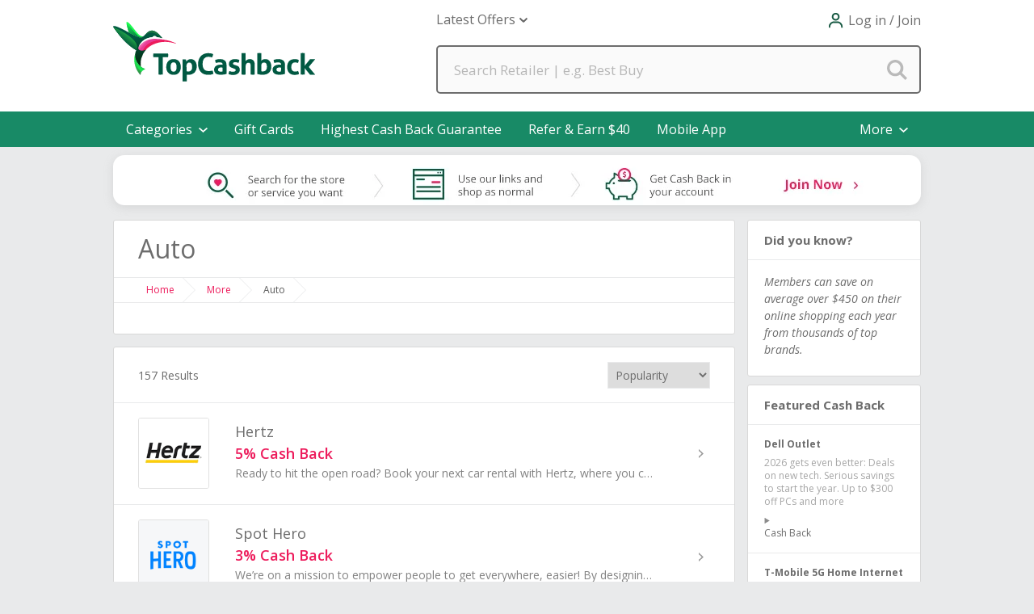

--- FILE ---
content_type: text/html; charset=utf-8
request_url: https://www.topcashback.com/category/auto/
body_size: 56866
content:


<!DOCTYPE html>
<!--[if lt IE 7 ]> <html class="ie ie6 ie-lt10 ie-lt9 ie-lt8 ie-lt7 no-js" lang="en"> <![endif]-->
<!--[if IE 7 ]>    <html class="ie ie7 ie-lt10 ie-lt9 ie-lt8 no-js" lang="en"> <![endif]-->
<!--[if IE 8 ]>    <html class="ie ie8 ie-lt10 ie-lt9 no-js" lang="en"> <![endif]-->
<!--[if IE 9 ]>    <html class="ie ie9 ie-lt10 no-js" lang="en"> <![endif]-->
<!--[if gt IE 9]><!-->
<html class="no-js" lang="en-us" xmlns="http://www.w3.org/1999/xhtml">
<!--<![endif]-->
<!-- the "no-js" class is for Modernizr. -->
<head><meta name="description" content="Auto Cash Back discounts can be earned just by clicking through to merchants and then shopping exactly as you would normally on the website" />
    <!-- Google Tag Manager -->
    <script data-cookieconsent="ignore">(function (w, d, s, l, i) {
            w[l] = w[l] || []; w[l].push({
                'gtm.start':
                    new Date().getTime(), event: 'gtm.js'
            }); var f = d.getElementsByTagName(s)[0],
                j = d.createElement(s), dl = l != 'dataLayer' ? '&l=' + l : ''; j.async = true; j.src =
                    'https://www.googletagmanager.com/gtm.js?id=' + i + dl; f.parentNode.insertBefore(j, f);
        })(window, document, 'script', 'dataLayer', 'GTM-MQ2VWS');</script>
    <!-- End Google Tag Manager -->
<script>
window.dataLayer = window.dataLayer || [];

window.dataLayer.push({
 
'loginstate': 'loggedout'
})


</script>
<!-- TikTok Pixel Code Start -->
<script>
!function (w, d, t) {
  w.TiktokAnalyticsObject=t;var ttq=w[t]=w[t]||[];ttq.methods=["page","track","identify","instances","debug","on","off","once","ready","alias","group","enableCookie","disableCookie","holdConsent","revokeConsent","grantConsent"],ttq.setAndDefer=function(t,e){t[e]=function(){t.push([e].concat(Array.prototype.slice.call(arguments,0)))}};for(var i=0;i<ttq.methods.length;i++)ttq.setAndDefer(ttq,ttq.methods[i]);ttq.instance=function(t){for(
var e=ttq._i[t]||[],n=0;n<ttq.methods.length;n++)ttq.setAndDefer(e,ttq.methods[n]);return e},ttq.load=function(e,n){var r="https://analytics.tiktok.com/i18n/pixel/events.js",o=n&&n.partner;ttq._i=ttq._i||{},ttq._i[e]=[],ttq._i[e]._u=r,ttq._t=ttq._t||{},ttq._t[e]=+new Date,ttq._o=ttq._o||{},ttq._o[e]=n||{};n=document.createElement("script")
;n.type="text/javascript",n.async=!0,n.src=r+"?sdkid="+e+"&lib="+t;e=document.getElementsByTagName("script")[0];e.parentNode.insertBefore(n,e)};  ttq.load('D36LL0RC77U10IM7ERH0');
  ttq.page();
}(window, document, 'ttq');
</script>
<!-- TikTok Pixel Code End --><!-- Pinterest Tag JL -->
<script>
!function(e){if(!window.pintrk){window.pintrk = function () {
window.pintrk.queue.push(Array.prototype.slice.call(arguments))};var
  n=window.pintrk;n.queue=[],n.version="3.0";var
  t=document.createElement("script");t.async=!0,t.src=e;var
  r=document.getElementsByTagName("script")[0];
  r.parentNode.insertBefore(t,r)}}("https://s.pinimg.com/ct/core.js");
pintrk('load', '2613160774386', {em: ''});
pintrk('page');
</script>
<noscript>
<img height="1" width="1" style="display:none;" alt=""
  src="https://ct.pinterest.com/v3/?event=init&tid=2613160774386&pd[em]=&noscript=1" />
</noscript>
<!-- end Pinterest Tag --><script>
  (function(w,d,t,r,u)
  {
    var f,n,i;
    w[u]=w[u]||[],f=function()
    {
      var o={ti:" 136014139"};
      o.q=w[u],w[u]=new UET(o),w[u].push("pageLoad")
    },
    n=d.createElement(t),n.src=r,n.async=1,n.onload=n.onreadystatechange=function()
    {
      var s=this.readyState;
      s&&s!=="loaded"&&s!=="complete"||(f(),n.onload=n.onreadystatechange=null)
    },
    i=d.getElementsByTagName(t)[0],i.parentNode.insertBefore(n,i)
  })
  (window,document,"script","//bat.bing.com/bat.js","uetq");
</script><meta content="text/html;&#32;charset=utf-8" /><script type="text/javascript">window.NREUM||(NREUM={});NREUM.info = {"beacon":"bam.nr-data.net","errorBeacon":"bam.nr-data.net","licenseKey":"fce714efc2","applicationID":"1501070401","transactionName":"YlFbYUIFW0FYVEBRXlsbeGZgS0VTXlJHF0JQVUtWWEtWU01SU1dDTEdcVEIHXRxYRERA","queueTime":0,"applicationTime":939,"agent":"","atts":""}</script><script type="text/javascript">(window.NREUM||(NREUM={})).init={privacy:{cookies_enabled:true},ajax:{deny_list:["bam.nr-data.net"]},feature_flags:["soft_nav"],distributed_tracing:{enabled:true}};(window.NREUM||(NREUM={})).loader_config={agentID:"1588881927",accountID:"1571313",trustKey:"881627",xpid:"VQMAUFVSCxABUVFTBwYHUlQA",licenseKey:"fce714efc2",applicationID:"1501070401",browserID:"1588881927"};;/*! For license information please see nr-loader-spa-1.308.0.min.js.LICENSE.txt */
(()=>{var e,t,r={384:(e,t,r)=>{"use strict";r.d(t,{NT:()=>a,US:()=>u,Zm:()=>o,bQ:()=>d,dV:()=>c,pV:()=>l});var n=r(6154),i=r(1863),s=r(1910);const a={beacon:"bam.nr-data.net",errorBeacon:"bam.nr-data.net"};function o(){return n.gm.NREUM||(n.gm.NREUM={}),void 0===n.gm.newrelic&&(n.gm.newrelic=n.gm.NREUM),n.gm.NREUM}function c(){let e=o();return e.o||(e.o={ST:n.gm.setTimeout,SI:n.gm.setImmediate||n.gm.setInterval,CT:n.gm.clearTimeout,XHR:n.gm.XMLHttpRequest,REQ:n.gm.Request,EV:n.gm.Event,PR:n.gm.Promise,MO:n.gm.MutationObserver,FETCH:n.gm.fetch,WS:n.gm.WebSocket},(0,s.i)(...Object.values(e.o))),e}function d(e,t){let r=o();r.initializedAgents??={},t.initializedAt={ms:(0,i.t)(),date:new Date},r.initializedAgents[e]=t}function u(e,t){o()[e]=t}function l(){return function(){let e=o();const t=e.info||{};e.info={beacon:a.beacon,errorBeacon:a.errorBeacon,...t}}(),function(){let e=o();const t=e.init||{};e.init={...t}}(),c(),function(){let e=o();const t=e.loader_config||{};e.loader_config={...t}}(),o()}},782:(e,t,r)=>{"use strict";r.d(t,{T:()=>n});const n=r(860).K7.pageViewTiming},860:(e,t,r)=>{"use strict";r.d(t,{$J:()=>u,K7:()=>c,P3:()=>d,XX:()=>i,Yy:()=>o,df:()=>s,qY:()=>n,v4:()=>a});const n="events",i="jserrors",s="browser/blobs",a="rum",o="browser/logs",c={ajax:"ajax",genericEvents:"generic_events",jserrors:i,logging:"logging",metrics:"metrics",pageAction:"page_action",pageViewEvent:"page_view_event",pageViewTiming:"page_view_timing",sessionReplay:"session_replay",sessionTrace:"session_trace",softNav:"soft_navigations",spa:"spa"},d={[c.pageViewEvent]:1,[c.pageViewTiming]:2,[c.metrics]:3,[c.jserrors]:4,[c.spa]:5,[c.ajax]:6,[c.sessionTrace]:7,[c.softNav]:8,[c.sessionReplay]:9,[c.logging]:10,[c.genericEvents]:11},u={[c.pageViewEvent]:a,[c.pageViewTiming]:n,[c.ajax]:n,[c.spa]:n,[c.softNav]:n,[c.metrics]:i,[c.jserrors]:i,[c.sessionTrace]:s,[c.sessionReplay]:s,[c.logging]:o,[c.genericEvents]:"ins"}},944:(e,t,r)=>{"use strict";r.d(t,{R:()=>i});var n=r(3241);function i(e,t){"function"==typeof console.debug&&(console.debug("New Relic Warning: https://github.com/newrelic/newrelic-browser-agent/blob/main/docs/warning-codes.md#".concat(e),t),(0,n.W)({agentIdentifier:null,drained:null,type:"data",name:"warn",feature:"warn",data:{code:e,secondary:t}}))}},993:(e,t,r)=>{"use strict";r.d(t,{A$:()=>s,ET:()=>a,TZ:()=>o,p_:()=>i});var n=r(860);const i={ERROR:"ERROR",WARN:"WARN",INFO:"INFO",DEBUG:"DEBUG",TRACE:"TRACE"},s={OFF:0,ERROR:1,WARN:2,INFO:3,DEBUG:4,TRACE:5},a="log",o=n.K7.logging},1541:(e,t,r)=>{"use strict";r.d(t,{U:()=>i,f:()=>n});const n={MFE:"MFE",BA:"BA"};function i(e,t){if(2!==t?.harvestEndpointVersion)return{};const r=t.agentRef.runtime.appMetadata.agents[0].entityGuid;return e?{"source.id":e.id,"source.name":e.name,"source.type":e.type,"parent.id":e.parent?.id||r,"parent.type":e.parent?.type||n.BA}:{"entity.guid":r,appId:t.agentRef.info.applicationID}}},1687:(e,t,r)=>{"use strict";r.d(t,{Ak:()=>d,Ze:()=>h,x3:()=>u});var n=r(3241),i=r(7836),s=r(3606),a=r(860),o=r(2646);const c={};function d(e,t){const r={staged:!1,priority:a.P3[t]||0};l(e),c[e].get(t)||c[e].set(t,r)}function u(e,t){e&&c[e]&&(c[e].get(t)&&c[e].delete(t),p(e,t,!1),c[e].size&&f(e))}function l(e){if(!e)throw new Error("agentIdentifier required");c[e]||(c[e]=new Map)}function h(e="",t="feature",r=!1){if(l(e),!e||!c[e].get(t)||r)return p(e,t);c[e].get(t).staged=!0,f(e)}function f(e){const t=Array.from(c[e]);t.every(([e,t])=>t.staged)&&(t.sort((e,t)=>e[1].priority-t[1].priority),t.forEach(([t])=>{c[e].delete(t),p(e,t)}))}function p(e,t,r=!0){const a=e?i.ee.get(e):i.ee,c=s.i.handlers;if(!a.aborted&&a.backlog&&c){if((0,n.W)({agentIdentifier:e,type:"lifecycle",name:"drain",feature:t}),r){const e=a.backlog[t],r=c[t];if(r){for(let t=0;e&&t<e.length;++t)g(e[t],r);Object.entries(r).forEach(([e,t])=>{Object.values(t||{}).forEach(t=>{t[0]?.on&&t[0]?.context()instanceof o.y&&t[0].on(e,t[1])})})}}a.isolatedBacklog||delete c[t],a.backlog[t]=null,a.emit("drain-"+t,[])}}function g(e,t){var r=e[1];Object.values(t[r]||{}).forEach(t=>{var r=e[0];if(t[0]===r){var n=t[1],i=e[3],s=e[2];n.apply(i,s)}})}},1738:(e,t,r)=>{"use strict";r.d(t,{U:()=>f,Y:()=>h});var n=r(3241),i=r(9908),s=r(1863),a=r(944),o=r(5701),c=r(3969),d=r(8362),u=r(860),l=r(4261);function h(e,t,r,s){const h=s||r;!h||h[e]&&h[e]!==d.d.prototype[e]||(h[e]=function(){(0,i.p)(c.xV,["API/"+e+"/called"],void 0,u.K7.metrics,r.ee),(0,n.W)({agentIdentifier:r.agentIdentifier,drained:!!o.B?.[r.agentIdentifier],type:"data",name:"api",feature:l.Pl+e,data:{}});try{return t.apply(this,arguments)}catch(e){(0,a.R)(23,e)}})}function f(e,t,r,n,a){const o=e.info;null===r?delete o.jsAttributes[t]:o.jsAttributes[t]=r,(a||null===r)&&(0,i.p)(l.Pl+n,[(0,s.t)(),t,r],void 0,"session",e.ee)}},1741:(e,t,r)=>{"use strict";r.d(t,{W:()=>s});var n=r(944),i=r(4261);class s{#e(e,...t){if(this[e]!==s.prototype[e])return this[e](...t);(0,n.R)(35,e)}addPageAction(e,t){return this.#e(i.hG,e,t)}register(e){return this.#e(i.eY,e)}recordCustomEvent(e,t){return this.#e(i.fF,e,t)}setPageViewName(e,t){return this.#e(i.Fw,e,t)}setCustomAttribute(e,t,r){return this.#e(i.cD,e,t,r)}noticeError(e,t){return this.#e(i.o5,e,t)}setUserId(e,t=!1){return this.#e(i.Dl,e,t)}setApplicationVersion(e){return this.#e(i.nb,e)}setErrorHandler(e){return this.#e(i.bt,e)}addRelease(e,t){return this.#e(i.k6,e,t)}log(e,t){return this.#e(i.$9,e,t)}start(){return this.#e(i.d3)}finished(e){return this.#e(i.BL,e)}recordReplay(){return this.#e(i.CH)}pauseReplay(){return this.#e(i.Tb)}addToTrace(e){return this.#e(i.U2,e)}setCurrentRouteName(e){return this.#e(i.PA,e)}interaction(e){return this.#e(i.dT,e)}wrapLogger(e,t,r){return this.#e(i.Wb,e,t,r)}measure(e,t){return this.#e(i.V1,e,t)}consent(e){return this.#e(i.Pv,e)}}},1863:(e,t,r)=>{"use strict";function n(){return Math.floor(performance.now())}r.d(t,{t:()=>n})},1910:(e,t,r)=>{"use strict";r.d(t,{i:()=>s});var n=r(944);const i=new Map;function s(...e){return e.every(e=>{if(i.has(e))return i.get(e);const t="function"==typeof e?e.toString():"",r=t.includes("[native code]"),s=t.includes("nrWrapper");return r||s||(0,n.R)(64,e?.name||t),i.set(e,r),r})}},2555:(e,t,r)=>{"use strict";r.d(t,{D:()=>o,f:()=>a});var n=r(384),i=r(8122);const s={beacon:n.NT.beacon,errorBeacon:n.NT.errorBeacon,licenseKey:void 0,applicationID:void 0,sa:void 0,queueTime:void 0,applicationTime:void 0,ttGuid:void 0,user:void 0,account:void 0,product:void 0,extra:void 0,jsAttributes:{},userAttributes:void 0,atts:void 0,transactionName:void 0,tNamePlain:void 0};function a(e){try{return!!e.licenseKey&&!!e.errorBeacon&&!!e.applicationID}catch(e){return!1}}const o=e=>(0,i.a)(e,s)},2614:(e,t,r)=>{"use strict";r.d(t,{BB:()=>a,H3:()=>n,g:()=>d,iL:()=>c,tS:()=>o,uh:()=>i,wk:()=>s});const n="NRBA",i="SESSION",s=144e5,a=18e5,o={STARTED:"session-started",PAUSE:"session-pause",RESET:"session-reset",RESUME:"session-resume",UPDATE:"session-update"},c={SAME_TAB:"same-tab",CROSS_TAB:"cross-tab"},d={OFF:0,FULL:1,ERROR:2}},2646:(e,t,r)=>{"use strict";r.d(t,{y:()=>n});class n{constructor(e){this.contextId=e}}},2843:(e,t,r)=>{"use strict";r.d(t,{G:()=>s,u:()=>i});var n=r(3878);function i(e,t=!1,r,i){(0,n.DD)("visibilitychange",function(){if(t)return void("hidden"===document.visibilityState&&e());e(document.visibilityState)},r,i)}function s(e,t,r){(0,n.sp)("pagehide",e,t,r)}},3241:(e,t,r)=>{"use strict";r.d(t,{W:()=>s});var n=r(6154);const i="newrelic";function s(e={}){try{n.gm.dispatchEvent(new CustomEvent(i,{detail:e}))}catch(e){}}},3304:(e,t,r)=>{"use strict";r.d(t,{A:()=>s});var n=r(7836);const i=()=>{const e=new WeakSet;return(t,r)=>{if("object"==typeof r&&null!==r){if(e.has(r))return;e.add(r)}return r}};function s(e){try{return JSON.stringify(e,i())??""}catch(e){try{n.ee.emit("internal-error",[e])}catch(e){}return""}}},3333:(e,t,r)=>{"use strict";r.d(t,{$v:()=>u,TZ:()=>n,Xh:()=>c,Zp:()=>i,kd:()=>d,mq:()=>o,nf:()=>a,qN:()=>s});const n=r(860).K7.genericEvents,i=["auxclick","click","copy","keydown","paste","scrollend"],s=["focus","blur"],a=4,o=1e3,c=2e3,d=["PageAction","UserAction","BrowserPerformance"],u={RESOURCES:"experimental.resources",REGISTER:"register"}},3434:(e,t,r)=>{"use strict";r.d(t,{Jt:()=>s,YM:()=>d});var n=r(7836),i=r(5607);const s="nr@original:".concat(i.W),a=50;var o=Object.prototype.hasOwnProperty,c=!1;function d(e,t){return e||(e=n.ee),r.inPlace=function(e,t,n,i,s){n||(n="");const a="-"===n.charAt(0);for(let o=0;o<t.length;o++){const c=t[o],d=e[c];l(d)||(e[c]=r(d,a?c+n:n,i,c,s))}},r.flag=s,r;function r(t,r,n,c,d){return l(t)?t:(r||(r=""),nrWrapper[s]=t,function(e,t,r){if(Object.defineProperty&&Object.keys)try{return Object.keys(e).forEach(function(r){Object.defineProperty(t,r,{get:function(){return e[r]},set:function(t){return e[r]=t,t}})}),t}catch(e){u([e],r)}for(var n in e)o.call(e,n)&&(t[n]=e[n])}(t,nrWrapper,e),nrWrapper);function nrWrapper(){var s,o,l,h;let f;try{o=this,s=[...arguments],l="function"==typeof n?n(s,o):n||{}}catch(t){u([t,"",[s,o,c],l],e)}i(r+"start",[s,o,c],l,d);const p=performance.now();let g;try{return h=t.apply(o,s),g=performance.now(),h}catch(e){throw g=performance.now(),i(r+"err",[s,o,e],l,d),f=e,f}finally{const e=g-p,t={start:p,end:g,duration:e,isLongTask:e>=a,methodName:c,thrownError:f};t.isLongTask&&i("long-task",[t,o],l,d),i(r+"end",[s,o,h],l,d)}}}function i(r,n,i,s){if(!c||t){var a=c;c=!0;try{e.emit(r,n,i,t,s)}catch(t){u([t,r,n,i],e)}c=a}}}function u(e,t){t||(t=n.ee);try{t.emit("internal-error",e)}catch(e){}}function l(e){return!(e&&"function"==typeof e&&e.apply&&!e[s])}},3606:(e,t,r)=>{"use strict";r.d(t,{i:()=>s});var n=r(9908);s.on=a;var i=s.handlers={};function s(e,t,r,s){a(s||n.d,i,e,t,r)}function a(e,t,r,i,s){s||(s="feature"),e||(e=n.d);var a=t[s]=t[s]||{};(a[r]=a[r]||[]).push([e,i])}},3738:(e,t,r)=>{"use strict";r.d(t,{He:()=>i,Kp:()=>o,Lc:()=>d,Rz:()=>u,TZ:()=>n,bD:()=>s,d3:()=>a,jx:()=>l,sl:()=>h,uP:()=>c});const n=r(860).K7.sessionTrace,i="bstResource",s="resource",a="-start",o="-end",c="fn"+a,d="fn"+o,u="pushState",l=1e3,h=3e4},3785:(e,t,r)=>{"use strict";r.d(t,{R:()=>c,b:()=>d});var n=r(9908),i=r(1863),s=r(860),a=r(3969),o=r(993);function c(e,t,r={},c=o.p_.INFO,d=!0,u,l=(0,i.t)()){(0,n.p)(a.xV,["API/logging/".concat(c.toLowerCase(),"/called")],void 0,s.K7.metrics,e),(0,n.p)(o.ET,[l,t,r,c,d,u],void 0,s.K7.logging,e)}function d(e){return"string"==typeof e&&Object.values(o.p_).some(t=>t===e.toUpperCase().trim())}},3878:(e,t,r)=>{"use strict";function n(e,t){return{capture:e,passive:!1,signal:t}}function i(e,t,r=!1,i){window.addEventListener(e,t,n(r,i))}function s(e,t,r=!1,i){document.addEventListener(e,t,n(r,i))}r.d(t,{DD:()=>s,jT:()=>n,sp:()=>i})},3962:(e,t,r)=>{"use strict";r.d(t,{AM:()=>a,O2:()=>l,OV:()=>s,Qu:()=>h,TZ:()=>c,ih:()=>f,pP:()=>o,t1:()=>u,tC:()=>i,wD:()=>d});var n=r(860);const i=["click","keydown","submit"],s="popstate",a="api",o="initialPageLoad",c=n.K7.softNav,d=5e3,u=500,l={INITIAL_PAGE_LOAD:"",ROUTE_CHANGE:1,UNSPECIFIED:2},h={INTERACTION:1,AJAX:2,CUSTOM_END:3,CUSTOM_TRACER:4},f={IP:"in progress",PF:"pending finish",FIN:"finished",CAN:"cancelled"}},3969:(e,t,r)=>{"use strict";r.d(t,{TZ:()=>n,XG:()=>o,rs:()=>i,xV:()=>a,z_:()=>s});const n=r(860).K7.metrics,i="sm",s="cm",a="storeSupportabilityMetrics",o="storeEventMetrics"},4234:(e,t,r)=>{"use strict";r.d(t,{W:()=>s});var n=r(7836),i=r(1687);class s{constructor(e,t){this.agentIdentifier=e,this.ee=n.ee.get(e),this.featureName=t,this.blocked=!1}deregisterDrain(){(0,i.x3)(this.agentIdentifier,this.featureName)}}},4261:(e,t,r)=>{"use strict";r.d(t,{$9:()=>u,BL:()=>c,CH:()=>p,Dl:()=>R,Fw:()=>w,PA:()=>v,Pl:()=>n,Pv:()=>A,Tb:()=>h,U2:()=>a,V1:()=>E,Wb:()=>T,bt:()=>y,cD:()=>b,d3:()=>x,dT:()=>d,eY:()=>g,fF:()=>f,hG:()=>s,hw:()=>i,k6:()=>o,nb:()=>m,o5:()=>l});const n="api-",i=n+"ixn-",s="addPageAction",a="addToTrace",o="addRelease",c="finished",d="interaction",u="log",l="noticeError",h="pauseReplay",f="recordCustomEvent",p="recordReplay",g="register",m="setApplicationVersion",v="setCurrentRouteName",b="setCustomAttribute",y="setErrorHandler",w="setPageViewName",R="setUserId",x="start",T="wrapLogger",E="measure",A="consent"},5205:(e,t,r)=>{"use strict";r.d(t,{j:()=>S});var n=r(384),i=r(1741);var s=r(2555),a=r(3333);const o=e=>{if(!e||"string"!=typeof e)return!1;try{document.createDocumentFragment().querySelector(e)}catch{return!1}return!0};var c=r(2614),d=r(944),u=r(8122);const l="[data-nr-mask]",h=e=>(0,u.a)(e,(()=>{const e={feature_flags:[],experimental:{allow_registered_children:!1,resources:!1},mask_selector:"*",block_selector:"[data-nr-block]",mask_input_options:{color:!1,date:!1,"datetime-local":!1,email:!1,month:!1,number:!1,range:!1,search:!1,tel:!1,text:!1,time:!1,url:!1,week:!1,textarea:!1,select:!1,password:!0}};return{ajax:{deny_list:void 0,block_internal:!0,enabled:!0,autoStart:!0},api:{get allow_registered_children(){return e.feature_flags.includes(a.$v.REGISTER)||e.experimental.allow_registered_children},set allow_registered_children(t){e.experimental.allow_registered_children=t},duplicate_registered_data:!1},browser_consent_mode:{enabled:!1},distributed_tracing:{enabled:void 0,exclude_newrelic_header:void 0,cors_use_newrelic_header:void 0,cors_use_tracecontext_headers:void 0,allowed_origins:void 0},get feature_flags(){return e.feature_flags},set feature_flags(t){e.feature_flags=t},generic_events:{enabled:!0,autoStart:!0},harvest:{interval:30},jserrors:{enabled:!0,autoStart:!0},logging:{enabled:!0,autoStart:!0},metrics:{enabled:!0,autoStart:!0},obfuscate:void 0,page_action:{enabled:!0},page_view_event:{enabled:!0,autoStart:!0},page_view_timing:{enabled:!0,autoStart:!0},performance:{capture_marks:!1,capture_measures:!1,capture_detail:!0,resources:{get enabled(){return e.feature_flags.includes(a.$v.RESOURCES)||e.experimental.resources},set enabled(t){e.experimental.resources=t},asset_types:[],first_party_domains:[],ignore_newrelic:!0}},privacy:{cookies_enabled:!0},proxy:{assets:void 0,beacon:void 0},session:{expiresMs:c.wk,inactiveMs:c.BB},session_replay:{autoStart:!0,enabled:!1,preload:!1,sampling_rate:10,error_sampling_rate:100,collect_fonts:!1,inline_images:!1,fix_stylesheets:!0,mask_all_inputs:!0,get mask_text_selector(){return e.mask_selector},set mask_text_selector(t){o(t)?e.mask_selector="".concat(t,",").concat(l):""===t||null===t?e.mask_selector=l:(0,d.R)(5,t)},get block_class(){return"nr-block"},get ignore_class(){return"nr-ignore"},get mask_text_class(){return"nr-mask"},get block_selector(){return e.block_selector},set block_selector(t){o(t)?e.block_selector+=",".concat(t):""!==t&&(0,d.R)(6,t)},get mask_input_options(){return e.mask_input_options},set mask_input_options(t){t&&"object"==typeof t?e.mask_input_options={...t,password:!0}:(0,d.R)(7,t)}},session_trace:{enabled:!0,autoStart:!0},soft_navigations:{enabled:!0,autoStart:!0},spa:{enabled:!0,autoStart:!0},ssl:void 0,user_actions:{enabled:!0,elementAttributes:["id","className","tagName","type"]}}})());var f=r(6154),p=r(9324);let g=0;const m={buildEnv:p.F3,distMethod:p.Xs,version:p.xv,originTime:f.WN},v={consented:!1},b={appMetadata:{},get consented(){return this.session?.state?.consent||v.consented},set consented(e){v.consented=e},customTransaction:void 0,denyList:void 0,disabled:!1,harvester:void 0,isolatedBacklog:!1,isRecording:!1,loaderType:void 0,maxBytes:3e4,obfuscator:void 0,onerror:void 0,ptid:void 0,releaseIds:{},session:void 0,timeKeeper:void 0,registeredEntities:[],jsAttributesMetadata:{bytes:0},get harvestCount(){return++g}},y=e=>{const t=(0,u.a)(e,b),r=Object.keys(m).reduce((e,t)=>(e[t]={value:m[t],writable:!1,configurable:!0,enumerable:!0},e),{});return Object.defineProperties(t,r)};var w=r(5701);const R=e=>{const t=e.startsWith("http");e+="/",r.p=t?e:"https://"+e};var x=r(7836),T=r(3241);const E={accountID:void 0,trustKey:void 0,agentID:void 0,licenseKey:void 0,applicationID:void 0,xpid:void 0},A=e=>(0,u.a)(e,E),_=new Set;function S(e,t={},r,a){let{init:o,info:c,loader_config:d,runtime:u={},exposed:l=!0}=t;if(!c){const e=(0,n.pV)();o=e.init,c=e.info,d=e.loader_config}e.init=h(o||{}),e.loader_config=A(d||{}),c.jsAttributes??={},f.bv&&(c.jsAttributes.isWorker=!0),e.info=(0,s.D)(c);const p=e.init,g=[c.beacon,c.errorBeacon];_.has(e.agentIdentifier)||(p.proxy.assets&&(R(p.proxy.assets),g.push(p.proxy.assets)),p.proxy.beacon&&g.push(p.proxy.beacon),e.beacons=[...g],function(e){const t=(0,n.pV)();Object.getOwnPropertyNames(i.W.prototype).forEach(r=>{const n=i.W.prototype[r];if("function"!=typeof n||"constructor"===n)return;let s=t[r];e[r]&&!1!==e.exposed&&"micro-agent"!==e.runtime?.loaderType&&(t[r]=(...t)=>{const n=e[r](...t);return s?s(...t):n})})}(e),(0,n.US)("activatedFeatures",w.B)),u.denyList=[...p.ajax.deny_list||[],...p.ajax.block_internal?g:[]],u.ptid=e.agentIdentifier,u.loaderType=r,e.runtime=y(u),_.has(e.agentIdentifier)||(e.ee=x.ee.get(e.agentIdentifier),e.exposed=l,(0,T.W)({agentIdentifier:e.agentIdentifier,drained:!!w.B?.[e.agentIdentifier],type:"lifecycle",name:"initialize",feature:void 0,data:e.config})),_.add(e.agentIdentifier)}},5270:(e,t,r)=>{"use strict";r.d(t,{Aw:()=>a,SR:()=>s,rF:()=>o});var n=r(384),i=r(7767);function s(e){return!!(0,n.dV)().o.MO&&(0,i.V)(e)&&!0===e?.session_trace.enabled}function a(e){return!0===e?.session_replay.preload&&s(e)}function o(e,t){try{if("string"==typeof t?.type){if("password"===t.type.toLowerCase())return"*".repeat(e?.length||0);if(void 0!==t?.dataset?.nrUnmask||t?.classList?.contains("nr-unmask"))return e}}catch(e){}return"string"==typeof e?e.replace(/[\S]/g,"*"):"*".repeat(e?.length||0)}},5289:(e,t,r)=>{"use strict";r.d(t,{GG:()=>a,Qr:()=>c,sB:()=>o});var n=r(3878),i=r(6389);function s(){return"undefined"==typeof document||"complete"===document.readyState}function a(e,t){if(s())return e();const r=(0,i.J)(e),a=setInterval(()=>{s()&&(clearInterval(a),r())},500);(0,n.sp)("load",r,t)}function o(e){if(s())return e();(0,n.DD)("DOMContentLoaded",e)}function c(e){if(s())return e();(0,n.sp)("popstate",e)}},5607:(e,t,r)=>{"use strict";r.d(t,{W:()=>n});const n=(0,r(9566).bz)()},5701:(e,t,r)=>{"use strict";r.d(t,{B:()=>s,t:()=>a});var n=r(3241);const i=new Set,s={};function a(e,t){const r=t.agentIdentifier;s[r]??={},e&&"object"==typeof e&&(i.has(r)||(t.ee.emit("rumresp",[e]),s[r]=e,i.add(r),(0,n.W)({agentIdentifier:r,loaded:!0,drained:!0,type:"lifecycle",name:"load",feature:void 0,data:e})))}},6154:(e,t,r)=>{"use strict";r.d(t,{OF:()=>d,RI:()=>i,WN:()=>h,bv:()=>s,eN:()=>f,gm:()=>a,lR:()=>l,m:()=>c,mw:()=>o,sb:()=>u});var n=r(1863);const i="undefined"!=typeof window&&!!window.document,s="undefined"!=typeof WorkerGlobalScope&&("undefined"!=typeof self&&self instanceof WorkerGlobalScope&&self.navigator instanceof WorkerNavigator||"undefined"!=typeof globalThis&&globalThis instanceof WorkerGlobalScope&&globalThis.navigator instanceof WorkerNavigator),a=i?window:"undefined"!=typeof WorkerGlobalScope&&("undefined"!=typeof self&&self instanceof WorkerGlobalScope&&self||"undefined"!=typeof globalThis&&globalThis instanceof WorkerGlobalScope&&globalThis),o=Boolean("hidden"===a?.document?.visibilityState),c=""+a?.location,d=/iPad|iPhone|iPod/.test(a.navigator?.userAgent),u=d&&"undefined"==typeof SharedWorker,l=(()=>{const e=a.navigator?.userAgent?.match(/Firefox[/\s](\d+\.\d+)/);return Array.isArray(e)&&e.length>=2?+e[1]:0})(),h=Date.now()-(0,n.t)(),f=()=>"undefined"!=typeof PerformanceNavigationTiming&&a?.performance?.getEntriesByType("navigation")?.[0]?.responseStart},6344:(e,t,r)=>{"use strict";r.d(t,{BB:()=>u,Qb:()=>l,TZ:()=>i,Ug:()=>a,Vh:()=>s,_s:()=>o,bc:()=>d,yP:()=>c});var n=r(2614);const i=r(860).K7.sessionReplay,s="errorDuringReplay",a=.12,o={DomContentLoaded:0,Load:1,FullSnapshot:2,IncrementalSnapshot:3,Meta:4,Custom:5},c={[n.g.ERROR]:15e3,[n.g.FULL]:3e5,[n.g.OFF]:0},d={RESET:{message:"Session was reset",sm:"Reset"},IMPORT:{message:"Recorder failed to import",sm:"Import"},TOO_MANY:{message:"429: Too Many Requests",sm:"Too-Many"},TOO_BIG:{message:"Payload was too large",sm:"Too-Big"},CROSS_TAB:{message:"Session Entity was set to OFF on another tab",sm:"Cross-Tab"},ENTITLEMENTS:{message:"Session Replay is not allowed and will not be started",sm:"Entitlement"}},u=5e3,l={API:"api",RESUME:"resume",SWITCH_TO_FULL:"switchToFull",INITIALIZE:"initialize",PRELOAD:"preload"}},6389:(e,t,r)=>{"use strict";function n(e,t=500,r={}){const n=r?.leading||!1;let i;return(...r)=>{n&&void 0===i&&(e.apply(this,r),i=setTimeout(()=>{i=clearTimeout(i)},t)),n||(clearTimeout(i),i=setTimeout(()=>{e.apply(this,r)},t))}}function i(e){let t=!1;return(...r)=>{t||(t=!0,e.apply(this,r))}}r.d(t,{J:()=>i,s:()=>n})},6630:(e,t,r)=>{"use strict";r.d(t,{T:()=>n});const n=r(860).K7.pageViewEvent},6774:(e,t,r)=>{"use strict";r.d(t,{T:()=>n});const n=r(860).K7.jserrors},7295:(e,t,r)=>{"use strict";r.d(t,{Xv:()=>a,gX:()=>i,iW:()=>s});var n=[];function i(e){if(!e||s(e))return!1;if(0===n.length)return!0;if("*"===n[0].hostname)return!1;for(var t=0;t<n.length;t++){var r=n[t];if(r.hostname.test(e.hostname)&&r.pathname.test(e.pathname))return!1}return!0}function s(e){return void 0===e.hostname}function a(e){if(n=[],e&&e.length)for(var t=0;t<e.length;t++){let r=e[t];if(!r)continue;if("*"===r)return void(n=[{hostname:"*"}]);0===r.indexOf("http://")?r=r.substring(7):0===r.indexOf("https://")&&(r=r.substring(8));const i=r.indexOf("/");let s,a;i>0?(s=r.substring(0,i),a=r.substring(i)):(s=r,a="*");let[c]=s.split(":");n.push({hostname:o(c),pathname:o(a,!0)})}}function o(e,t=!1){const r=e.replace(/[.+?^${}()|[\]\\]/g,e=>"\\"+e).replace(/\*/g,".*?");return new RegExp((t?"^":"")+r+"$")}},7485:(e,t,r)=>{"use strict";r.d(t,{D:()=>i});var n=r(6154);function i(e){if(0===(e||"").indexOf("data:"))return{protocol:"data"};try{const t=new URL(e,location.href),r={port:t.port,hostname:t.hostname,pathname:t.pathname,search:t.search,protocol:t.protocol.slice(0,t.protocol.indexOf(":")),sameOrigin:t.protocol===n.gm?.location?.protocol&&t.host===n.gm?.location?.host};return r.port&&""!==r.port||("http:"===t.protocol&&(r.port="80"),"https:"===t.protocol&&(r.port="443")),r.pathname&&""!==r.pathname?r.pathname.startsWith("/")||(r.pathname="/".concat(r.pathname)):r.pathname="/",r}catch(e){return{}}}},7699:(e,t,r)=>{"use strict";r.d(t,{It:()=>s,KC:()=>o,No:()=>i,qh:()=>a});var n=r(860);const i=16e3,s=1e6,a="SESSION_ERROR",o={[n.K7.logging]:!0,[n.K7.genericEvents]:!1,[n.K7.jserrors]:!1,[n.K7.ajax]:!1}},7767:(e,t,r)=>{"use strict";r.d(t,{V:()=>i});var n=r(6154);const i=e=>n.RI&&!0===e?.privacy.cookies_enabled},7836:(e,t,r)=>{"use strict";r.d(t,{P:()=>o,ee:()=>c});var n=r(384),i=r(8990),s=r(2646),a=r(5607);const o="nr@context:".concat(a.W),c=function e(t,r){var n={},a={},u={},l=!1;try{l=16===r.length&&d.initializedAgents?.[r]?.runtime.isolatedBacklog}catch(e){}var h={on:p,addEventListener:p,removeEventListener:function(e,t){var r=n[e];if(!r)return;for(var i=0;i<r.length;i++)r[i]===t&&r.splice(i,1)},emit:function(e,r,n,i,s){!1!==s&&(s=!0);if(c.aborted&&!i)return;t&&s&&t.emit(e,r,n);var o=f(n);g(e).forEach(e=>{e.apply(o,r)});var d=v()[a[e]];d&&d.push([h,e,r,o]);return o},get:m,listeners:g,context:f,buffer:function(e,t){const r=v();if(t=t||"feature",h.aborted)return;Object.entries(e||{}).forEach(([e,n])=>{a[n]=t,t in r||(r[t]=[])})},abort:function(){h._aborted=!0,Object.keys(h.backlog).forEach(e=>{delete h.backlog[e]})},isBuffering:function(e){return!!v()[a[e]]},debugId:r,backlog:l?{}:t&&"object"==typeof t.backlog?t.backlog:{},isolatedBacklog:l};return Object.defineProperty(h,"aborted",{get:()=>{let e=h._aborted||!1;return e||(t&&(e=t.aborted),e)}}),h;function f(e){return e&&e instanceof s.y?e:e?(0,i.I)(e,o,()=>new s.y(o)):new s.y(o)}function p(e,t){n[e]=g(e).concat(t)}function g(e){return n[e]||[]}function m(t){return u[t]=u[t]||e(h,t)}function v(){return h.backlog}}(void 0,"globalEE"),d=(0,n.Zm)();d.ee||(d.ee=c)},8122:(e,t,r)=>{"use strict";r.d(t,{a:()=>i});var n=r(944);function i(e,t){try{if(!e||"object"!=typeof e)return(0,n.R)(3);if(!t||"object"!=typeof t)return(0,n.R)(4);const r=Object.create(Object.getPrototypeOf(t),Object.getOwnPropertyDescriptors(t)),s=0===Object.keys(r).length?e:r;for(let a in s)if(void 0!==e[a])try{if(null===e[a]){r[a]=null;continue}Array.isArray(e[a])&&Array.isArray(t[a])?r[a]=Array.from(new Set([...e[a],...t[a]])):"object"==typeof e[a]&&"object"==typeof t[a]?r[a]=i(e[a],t[a]):r[a]=e[a]}catch(e){r[a]||(0,n.R)(1,e)}return r}catch(e){(0,n.R)(2,e)}}},8139:(e,t,r)=>{"use strict";r.d(t,{u:()=>h});var n=r(7836),i=r(3434),s=r(8990),a=r(6154);const o={},c=a.gm.XMLHttpRequest,d="addEventListener",u="removeEventListener",l="nr@wrapped:".concat(n.P);function h(e){var t=function(e){return(e||n.ee).get("events")}(e);if(o[t.debugId]++)return t;o[t.debugId]=1;var r=(0,i.YM)(t,!0);function h(e){r.inPlace(e,[d,u],"-",p)}function p(e,t){return e[1]}return"getPrototypeOf"in Object&&(a.RI&&f(document,h),c&&f(c.prototype,h),f(a.gm,h)),t.on(d+"-start",function(e,t){var n=e[1];if(null!==n&&("function"==typeof n||"object"==typeof n)&&"newrelic"!==e[0]){var i=(0,s.I)(n,l,function(){var e={object:function(){if("function"!=typeof n.handleEvent)return;return n.handleEvent.apply(n,arguments)},function:n}[typeof n];return e?r(e,"fn-",null,e.name||"anonymous"):n});this.wrapped=e[1]=i}}),t.on(u+"-start",function(e){e[1]=this.wrapped||e[1]}),t}function f(e,t,...r){let n=e;for(;"object"==typeof n&&!Object.prototype.hasOwnProperty.call(n,d);)n=Object.getPrototypeOf(n);n&&t(n,...r)}},8362:(e,t,r)=>{"use strict";r.d(t,{d:()=>s});var n=r(9566),i=r(1741);class s extends i.W{agentIdentifier=(0,n.LA)(16)}},8374:(e,t,r)=>{r.nc=(()=>{try{return document?.currentScript?.nonce}catch(e){}return""})()},8990:(e,t,r)=>{"use strict";r.d(t,{I:()=>i});var n=Object.prototype.hasOwnProperty;function i(e,t,r){if(n.call(e,t))return e[t];var i=r();if(Object.defineProperty&&Object.keys)try{return Object.defineProperty(e,t,{value:i,writable:!0,enumerable:!1}),i}catch(e){}return e[t]=i,i}},9119:(e,t,r)=>{"use strict";r.d(t,{L:()=>s});var n=/([^?#]*)[^#]*(#[^?]*|$).*/,i=/([^?#]*)().*/;function s(e,t){return e?e.replace(t?n:i,"$1$2"):e}},9300:(e,t,r)=>{"use strict";r.d(t,{T:()=>n});const n=r(860).K7.ajax},9324:(e,t,r)=>{"use strict";r.d(t,{AJ:()=>a,F3:()=>i,Xs:()=>s,Yq:()=>o,xv:()=>n});const n="1.308.0",i="PROD",s="CDN",a="@newrelic/rrweb",o="1.0.1"},9566:(e,t,r)=>{"use strict";r.d(t,{LA:()=>o,ZF:()=>c,bz:()=>a,el:()=>d});var n=r(6154);const i="xxxxxxxx-xxxx-4xxx-yxxx-xxxxxxxxxxxx";function s(e,t){return e?15&e[t]:16*Math.random()|0}function a(){const e=n.gm?.crypto||n.gm?.msCrypto;let t,r=0;return e&&e.getRandomValues&&(t=e.getRandomValues(new Uint8Array(30))),i.split("").map(e=>"x"===e?s(t,r++).toString(16):"y"===e?(3&s()|8).toString(16):e).join("")}function o(e){const t=n.gm?.crypto||n.gm?.msCrypto;let r,i=0;t&&t.getRandomValues&&(r=t.getRandomValues(new Uint8Array(e)));const a=[];for(var o=0;o<e;o++)a.push(s(r,i++).toString(16));return a.join("")}function c(){return o(16)}function d(){return o(32)}},9908:(e,t,r)=>{"use strict";r.d(t,{d:()=>n,p:()=>i});var n=r(7836).ee.get("handle");function i(e,t,r,i,s){s?(s.buffer([e],i),s.emit(e,t,r)):(n.buffer([e],i),n.emit(e,t,r))}}},n={};function i(e){var t=n[e];if(void 0!==t)return t.exports;var s=n[e]={exports:{}};return r[e](s,s.exports,i),s.exports}i.m=r,i.d=(e,t)=>{for(var r in t)i.o(t,r)&&!i.o(e,r)&&Object.defineProperty(e,r,{enumerable:!0,get:t[r]})},i.f={},i.e=e=>Promise.all(Object.keys(i.f).reduce((t,r)=>(i.f[r](e,t),t),[])),i.u=e=>({212:"nr-spa-compressor",249:"nr-spa-recorder",478:"nr-spa"}[e]+"-1.308.0.min.js"),i.o=(e,t)=>Object.prototype.hasOwnProperty.call(e,t),e={},t="NRBA-1.308.0.PROD:",i.l=(r,n,s,a)=>{if(e[r])e[r].push(n);else{var o,c;if(void 0!==s)for(var d=document.getElementsByTagName("script"),u=0;u<d.length;u++){var l=d[u];if(l.getAttribute("src")==r||l.getAttribute("data-webpack")==t+s){o=l;break}}if(!o){c=!0;var h={478:"sha512-RSfSVnmHk59T/uIPbdSE0LPeqcEdF4/+XhfJdBuccH5rYMOEZDhFdtnh6X6nJk7hGpzHd9Ujhsy7lZEz/ORYCQ==",249:"sha512-ehJXhmntm85NSqW4MkhfQqmeKFulra3klDyY0OPDUE+sQ3GokHlPh1pmAzuNy//3j4ac6lzIbmXLvGQBMYmrkg==",212:"sha512-B9h4CR46ndKRgMBcK+j67uSR2RCnJfGefU+A7FrgR/k42ovXy5x/MAVFiSvFxuVeEk/pNLgvYGMp1cBSK/G6Fg=="};(o=document.createElement("script")).charset="utf-8",i.nc&&o.setAttribute("nonce",i.nc),o.setAttribute("data-webpack",t+s),o.src=r,0!==o.src.indexOf(window.location.origin+"/")&&(o.crossOrigin="anonymous"),h[a]&&(o.integrity=h[a])}e[r]=[n];var f=(t,n)=>{o.onerror=o.onload=null,clearTimeout(p);var i=e[r];if(delete e[r],o.parentNode&&o.parentNode.removeChild(o),i&&i.forEach(e=>e(n)),t)return t(n)},p=setTimeout(f.bind(null,void 0,{type:"timeout",target:o}),12e4);o.onerror=f.bind(null,o.onerror),o.onload=f.bind(null,o.onload),c&&document.head.appendChild(o)}},i.r=e=>{"undefined"!=typeof Symbol&&Symbol.toStringTag&&Object.defineProperty(e,Symbol.toStringTag,{value:"Module"}),Object.defineProperty(e,"__esModule",{value:!0})},i.p="https://js-agent.newrelic.com/",(()=>{var e={38:0,788:0};i.f.j=(t,r)=>{var n=i.o(e,t)?e[t]:void 0;if(0!==n)if(n)r.push(n[2]);else{var s=new Promise((r,i)=>n=e[t]=[r,i]);r.push(n[2]=s);var a=i.p+i.u(t),o=new Error;i.l(a,r=>{if(i.o(e,t)&&(0!==(n=e[t])&&(e[t]=void 0),n)){var s=r&&("load"===r.type?"missing":r.type),a=r&&r.target&&r.target.src;o.message="Loading chunk "+t+" failed: ("+s+": "+a+")",o.name="ChunkLoadError",o.type=s,o.request=a,n[1](o)}},"chunk-"+t,t)}};var t=(t,r)=>{var n,s,[a,o,c]=r,d=0;if(a.some(t=>0!==e[t])){for(n in o)i.o(o,n)&&(i.m[n]=o[n]);if(c)c(i)}for(t&&t(r);d<a.length;d++)s=a[d],i.o(e,s)&&e[s]&&e[s][0](),e[s]=0},r=self["webpackChunk:NRBA-1.308.0.PROD"]=self["webpackChunk:NRBA-1.308.0.PROD"]||[];r.forEach(t.bind(null,0)),r.push=t.bind(null,r.push.bind(r))})(),(()=>{"use strict";i(8374);var e=i(8362),t=i(860);const r=Object.values(t.K7);var n=i(5205);var s=i(9908),a=i(1863),o=i(4261),c=i(1738);var d=i(1687),u=i(4234),l=i(5289),h=i(6154),f=i(944),p=i(5270),g=i(7767),m=i(6389),v=i(7699);class b extends u.W{constructor(e,t){super(e.agentIdentifier,t),this.agentRef=e,this.abortHandler=void 0,this.featAggregate=void 0,this.loadedSuccessfully=void 0,this.onAggregateImported=new Promise(e=>{this.loadedSuccessfully=e}),this.deferred=Promise.resolve(),!1===e.init[this.featureName].autoStart?this.deferred=new Promise((t,r)=>{this.ee.on("manual-start-all",(0,m.J)(()=>{(0,d.Ak)(e.agentIdentifier,this.featureName),t()}))}):(0,d.Ak)(e.agentIdentifier,t)}importAggregator(e,t,r={}){if(this.featAggregate)return;const n=async()=>{let n;await this.deferred;try{if((0,g.V)(e.init)){const{setupAgentSession:t}=await i.e(478).then(i.bind(i,8766));n=t(e)}}catch(e){(0,f.R)(20,e),this.ee.emit("internal-error",[e]),(0,s.p)(v.qh,[e],void 0,this.featureName,this.ee)}try{if(!this.#t(this.featureName,n,e.init))return(0,d.Ze)(this.agentIdentifier,this.featureName),void this.loadedSuccessfully(!1);const{Aggregate:i}=await t();this.featAggregate=new i(e,r),e.runtime.harvester.initializedAggregates.push(this.featAggregate),this.loadedSuccessfully(!0)}catch(e){(0,f.R)(34,e),this.abortHandler?.(),(0,d.Ze)(this.agentIdentifier,this.featureName,!0),this.loadedSuccessfully(!1),this.ee&&this.ee.abort()}};h.RI?(0,l.GG)(()=>n(),!0):n()}#t(e,r,n){if(this.blocked)return!1;switch(e){case t.K7.sessionReplay:return(0,p.SR)(n)&&!!r;case t.K7.sessionTrace:return!!r;default:return!0}}}var y=i(6630),w=i(2614),R=i(3241);class x extends b{static featureName=y.T;constructor(e){var t;super(e,y.T),this.setupInspectionEvents(e.agentIdentifier),t=e,(0,c.Y)(o.Fw,function(e,r){"string"==typeof e&&("/"!==e.charAt(0)&&(e="/"+e),t.runtime.customTransaction=(r||"http://custom.transaction")+e,(0,s.p)(o.Pl+o.Fw,[(0,a.t)()],void 0,void 0,t.ee))},t),this.importAggregator(e,()=>i.e(478).then(i.bind(i,2467)))}setupInspectionEvents(e){const t=(t,r)=>{t&&(0,R.W)({agentIdentifier:e,timeStamp:t.timeStamp,loaded:"complete"===t.target.readyState,type:"window",name:r,data:t.target.location+""})};(0,l.sB)(e=>{t(e,"DOMContentLoaded")}),(0,l.GG)(e=>{t(e,"load")}),(0,l.Qr)(e=>{t(e,"navigate")}),this.ee.on(w.tS.UPDATE,(t,r)=>{(0,R.W)({agentIdentifier:e,type:"lifecycle",name:"session",data:r})})}}var T=i(384);class E extends e.d{constructor(e){var t;(super(),h.gm)?(this.features={},(0,T.bQ)(this.agentIdentifier,this),this.desiredFeatures=new Set(e.features||[]),this.desiredFeatures.add(x),(0,n.j)(this,e,e.loaderType||"agent"),t=this,(0,c.Y)(o.cD,function(e,r,n=!1){if("string"==typeof e){if(["string","number","boolean"].includes(typeof r)||null===r)return(0,c.U)(t,e,r,o.cD,n);(0,f.R)(40,typeof r)}else(0,f.R)(39,typeof e)},t),function(e){(0,c.Y)(o.Dl,function(t,r=!1){if("string"!=typeof t&&null!==t)return void(0,f.R)(41,typeof t);const n=e.info.jsAttributes["enduser.id"];r&&null!=n&&n!==t?(0,s.p)(o.Pl+"setUserIdAndResetSession",[t],void 0,"session",e.ee):(0,c.U)(e,"enduser.id",t,o.Dl,!0)},e)}(this),function(e){(0,c.Y)(o.nb,function(t){if("string"==typeof t||null===t)return(0,c.U)(e,"application.version",t,o.nb,!1);(0,f.R)(42,typeof t)},e)}(this),function(e){(0,c.Y)(o.d3,function(){e.ee.emit("manual-start-all")},e)}(this),function(e){(0,c.Y)(o.Pv,function(t=!0){if("boolean"==typeof t){if((0,s.p)(o.Pl+o.Pv,[t],void 0,"session",e.ee),e.runtime.consented=t,t){const t=e.features.page_view_event;t.onAggregateImported.then(e=>{const r=t.featAggregate;e&&!r.sentRum&&r.sendRum()})}}else(0,f.R)(65,typeof t)},e)}(this),this.run()):(0,f.R)(21)}get config(){return{info:this.info,init:this.init,loader_config:this.loader_config,runtime:this.runtime}}get api(){return this}run(){try{const e=function(e){const t={};return r.forEach(r=>{t[r]=!!e[r]?.enabled}),t}(this.init),n=[...this.desiredFeatures];n.sort((e,r)=>t.P3[e.featureName]-t.P3[r.featureName]),n.forEach(r=>{if(!e[r.featureName]&&r.featureName!==t.K7.pageViewEvent)return;if(r.featureName===t.K7.spa)return void(0,f.R)(67);const n=function(e){switch(e){case t.K7.ajax:return[t.K7.jserrors];case t.K7.sessionTrace:return[t.K7.ajax,t.K7.pageViewEvent];case t.K7.sessionReplay:return[t.K7.sessionTrace];case t.K7.pageViewTiming:return[t.K7.pageViewEvent];default:return[]}}(r.featureName).filter(e=>!(e in this.features));n.length>0&&(0,f.R)(36,{targetFeature:r.featureName,missingDependencies:n}),this.features[r.featureName]=new r(this)})}catch(e){(0,f.R)(22,e);for(const e in this.features)this.features[e].abortHandler?.();const t=(0,T.Zm)();delete t.initializedAgents[this.agentIdentifier]?.features,delete this.sharedAggregator;return t.ee.get(this.agentIdentifier).abort(),!1}}}var A=i(2843),_=i(782);class S extends b{static featureName=_.T;constructor(e){super(e,_.T),h.RI&&((0,A.u)(()=>(0,s.p)("docHidden",[(0,a.t)()],void 0,_.T,this.ee),!0),(0,A.G)(()=>(0,s.p)("winPagehide",[(0,a.t)()],void 0,_.T,this.ee)),this.importAggregator(e,()=>i.e(478).then(i.bind(i,9917))))}}var O=i(3969);class I extends b{static featureName=O.TZ;constructor(e){super(e,O.TZ),h.RI&&document.addEventListener("securitypolicyviolation",e=>{(0,s.p)(O.xV,["Generic/CSPViolation/Detected"],void 0,this.featureName,this.ee)}),this.importAggregator(e,()=>i.e(478).then(i.bind(i,6555)))}}var N=i(6774),P=i(3878),k=i(3304);class D{constructor(e,t,r,n,i){this.name="UncaughtError",this.message="string"==typeof e?e:(0,k.A)(e),this.sourceURL=t,this.line=r,this.column=n,this.__newrelic=i}}function C(e){return M(e)?e:new D(void 0!==e?.message?e.message:e,e?.filename||e?.sourceURL,e?.lineno||e?.line,e?.colno||e?.col,e?.__newrelic,e?.cause)}function j(e){const t="Unhandled Promise Rejection: ";if(!e?.reason)return;if(M(e.reason)){try{e.reason.message.startsWith(t)||(e.reason.message=t+e.reason.message)}catch(e){}return C(e.reason)}const r=C(e.reason);return(r.message||"").startsWith(t)||(r.message=t+r.message),r}function L(e){if(e.error instanceof SyntaxError&&!/:\d+$/.test(e.error.stack?.trim())){const t=new D(e.message,e.filename,e.lineno,e.colno,e.error.__newrelic,e.cause);return t.name=SyntaxError.name,t}return M(e.error)?e.error:C(e)}function M(e){return e instanceof Error&&!!e.stack}function H(e,r,n,i,o=(0,a.t)()){"string"==typeof e&&(e=new Error(e)),(0,s.p)("err",[e,o,!1,r,n.runtime.isRecording,void 0,i],void 0,t.K7.jserrors,n.ee),(0,s.p)("uaErr",[],void 0,t.K7.genericEvents,n.ee)}var B=i(1541),K=i(993),W=i(3785);function U(e,{customAttributes:t={},level:r=K.p_.INFO}={},n,i,s=(0,a.t)()){(0,W.R)(n.ee,e,t,r,!1,i,s)}function F(e,r,n,i,c=(0,a.t)()){(0,s.p)(o.Pl+o.hG,[c,e,r,i],void 0,t.K7.genericEvents,n.ee)}function V(e,r,n,i,c=(0,a.t)()){const{start:d,end:u,customAttributes:l}=r||{},h={customAttributes:l||{}};if("object"!=typeof h.customAttributes||"string"!=typeof e||0===e.length)return void(0,f.R)(57);const p=(e,t)=>null==e?t:"number"==typeof e?e:e instanceof PerformanceMark?e.startTime:Number.NaN;if(h.start=p(d,0),h.end=p(u,c),Number.isNaN(h.start)||Number.isNaN(h.end))(0,f.R)(57);else{if(h.duration=h.end-h.start,!(h.duration<0))return(0,s.p)(o.Pl+o.V1,[h,e,i],void 0,t.K7.genericEvents,n.ee),h;(0,f.R)(58)}}function G(e,r={},n,i,c=(0,a.t)()){(0,s.p)(o.Pl+o.fF,[c,e,r,i],void 0,t.K7.genericEvents,n.ee)}function z(e){(0,c.Y)(o.eY,function(t){return Y(e,t)},e)}function Y(e,r,n){(0,f.R)(54,"newrelic.register"),r||={},r.type=B.f.MFE,r.licenseKey||=e.info.licenseKey,r.blocked=!1,r.parent=n||{},Array.isArray(r.tags)||(r.tags=[]);const i={};r.tags.forEach(e=>{"name"!==e&&"id"!==e&&(i["source.".concat(e)]=!0)}),r.isolated??=!0;let o=()=>{};const c=e.runtime.registeredEntities;if(!r.isolated){const e=c.find(({metadata:{target:{id:e}}})=>e===r.id&&!r.isolated);if(e)return e}const d=e=>{r.blocked=!0,o=e};function u(e){return"string"==typeof e&&!!e.trim()&&e.trim().length<501||"number"==typeof e}e.init.api.allow_registered_children||d((0,m.J)(()=>(0,f.R)(55))),u(r.id)&&u(r.name)||d((0,m.J)(()=>(0,f.R)(48,r)));const l={addPageAction:(t,n={})=>g(F,[t,{...i,...n},e],r),deregister:()=>{d((0,m.J)(()=>(0,f.R)(68)))},log:(t,n={})=>g(U,[t,{...n,customAttributes:{...i,...n.customAttributes||{}}},e],r),measure:(t,n={})=>g(V,[t,{...n,customAttributes:{...i,...n.customAttributes||{}}},e],r),noticeError:(t,n={})=>g(H,[t,{...i,...n},e],r),register:(t={})=>g(Y,[e,t],l.metadata.target),recordCustomEvent:(t,n={})=>g(G,[t,{...i,...n},e],r),setApplicationVersion:e=>p("application.version",e),setCustomAttribute:(e,t)=>p(e,t),setUserId:e=>p("enduser.id",e),metadata:{customAttributes:i,target:r}},h=()=>(r.blocked&&o(),r.blocked);h()||c.push(l);const p=(e,t)=>{h()||(i[e]=t)},g=(r,n,i)=>{if(h())return;const o=(0,a.t)();(0,s.p)(O.xV,["API/register/".concat(r.name,"/called")],void 0,t.K7.metrics,e.ee);try{if(e.init.api.duplicate_registered_data&&"register"!==r.name){let e=n;if(n[1]instanceof Object){const t={"child.id":i.id,"child.type":i.type};e="customAttributes"in n[1]?[n[0],{...n[1],customAttributes:{...n[1].customAttributes,...t}},...n.slice(2)]:[n[0],{...n[1],...t},...n.slice(2)]}r(...e,void 0,o)}return r(...n,i,o)}catch(e){(0,f.R)(50,e)}};return l}class Z extends b{static featureName=N.T;constructor(e){var t;super(e,N.T),t=e,(0,c.Y)(o.o5,(e,r)=>H(e,r,t),t),function(e){(0,c.Y)(o.bt,function(t){e.runtime.onerror=t},e)}(e),function(e){let t=0;(0,c.Y)(o.k6,function(e,r){++t>10||(this.runtime.releaseIds[e.slice(-200)]=(""+r).slice(-200))},e)}(e),z(e);try{this.removeOnAbort=new AbortController}catch(e){}this.ee.on("internal-error",(t,r)=>{this.abortHandler&&(0,s.p)("ierr",[C(t),(0,a.t)(),!0,{},e.runtime.isRecording,r],void 0,this.featureName,this.ee)}),h.gm.addEventListener("unhandledrejection",t=>{this.abortHandler&&(0,s.p)("err",[j(t),(0,a.t)(),!1,{unhandledPromiseRejection:1},e.runtime.isRecording],void 0,this.featureName,this.ee)},(0,P.jT)(!1,this.removeOnAbort?.signal)),h.gm.addEventListener("error",t=>{this.abortHandler&&(0,s.p)("err",[L(t),(0,a.t)(),!1,{},e.runtime.isRecording],void 0,this.featureName,this.ee)},(0,P.jT)(!1,this.removeOnAbort?.signal)),this.abortHandler=this.#r,this.importAggregator(e,()=>i.e(478).then(i.bind(i,2176)))}#r(){this.removeOnAbort?.abort(),this.abortHandler=void 0}}var q=i(8990);let X=1;function J(e){const t=typeof e;return!e||"object"!==t&&"function"!==t?-1:e===h.gm?0:(0,q.I)(e,"nr@id",function(){return X++})}function Q(e){if("string"==typeof e&&e.length)return e.length;if("object"==typeof e){if("undefined"!=typeof ArrayBuffer&&e instanceof ArrayBuffer&&e.byteLength)return e.byteLength;if("undefined"!=typeof Blob&&e instanceof Blob&&e.size)return e.size;if(!("undefined"!=typeof FormData&&e instanceof FormData))try{return(0,k.A)(e).length}catch(e){return}}}var ee=i(8139),te=i(7836),re=i(3434);const ne={},ie=["open","send"];function se(e){var t=e||te.ee;const r=function(e){return(e||te.ee).get("xhr")}(t);if(void 0===h.gm.XMLHttpRequest)return r;if(ne[r.debugId]++)return r;ne[r.debugId]=1,(0,ee.u)(t);var n=(0,re.YM)(r),i=h.gm.XMLHttpRequest,s=h.gm.MutationObserver,a=h.gm.Promise,o=h.gm.setInterval,c="readystatechange",d=["onload","onerror","onabort","onloadstart","onloadend","onprogress","ontimeout"],u=[],l=h.gm.XMLHttpRequest=function(e){const t=new i(e),s=r.context(t);try{r.emit("new-xhr",[t],s),t.addEventListener(c,(a=s,function(){var e=this;e.readyState>3&&!a.resolved&&(a.resolved=!0,r.emit("xhr-resolved",[],e)),n.inPlace(e,d,"fn-",y)}),(0,P.jT)(!1))}catch(e){(0,f.R)(15,e);try{r.emit("internal-error",[e])}catch(e){}}var a;return t};function p(e,t){n.inPlace(t,["onreadystatechange"],"fn-",y)}if(function(e,t){for(var r in e)t[r]=e[r]}(i,l),l.prototype=i.prototype,n.inPlace(l.prototype,ie,"-xhr-",y),r.on("send-xhr-start",function(e,t){p(e,t),function(e){u.push(e),s&&(g?g.then(b):o?o(b):(m=-m,v.data=m))}(t)}),r.on("open-xhr-start",p),s){var g=a&&a.resolve();if(!o&&!a){var m=1,v=document.createTextNode(m);new s(b).observe(v,{characterData:!0})}}else t.on("fn-end",function(e){e[0]&&e[0].type===c||b()});function b(){for(var e=0;e<u.length;e++)p(0,u[e]);u.length&&(u=[])}function y(e,t){return t}return r}var ae="fetch-",oe=ae+"body-",ce=["arrayBuffer","blob","json","text","formData"],de=h.gm.Request,ue=h.gm.Response,le="prototype";const he={};function fe(e){const t=function(e){return(e||te.ee).get("fetch")}(e);if(!(de&&ue&&h.gm.fetch))return t;if(he[t.debugId]++)return t;function r(e,r,n){var i=e[r];"function"==typeof i&&(e[r]=function(){var e,r=[...arguments],s={};t.emit(n+"before-start",[r],s),s[te.P]&&s[te.P].dt&&(e=s[te.P].dt);var a=i.apply(this,r);return t.emit(n+"start",[r,e],a),a.then(function(e){return t.emit(n+"end",[null,e],a),e},function(e){throw t.emit(n+"end",[e],a),e})})}return he[t.debugId]=1,ce.forEach(e=>{r(de[le],e,oe),r(ue[le],e,oe)}),r(h.gm,"fetch",ae),t.on(ae+"end",function(e,r){var n=this;if(r){var i=r.headers.get("content-length");null!==i&&(n.rxSize=i),t.emit(ae+"done",[null,r],n)}else t.emit(ae+"done",[e],n)}),t}var pe=i(7485),ge=i(9566);class me{constructor(e){this.agentRef=e}generateTracePayload(e){const t=this.agentRef.loader_config;if(!this.shouldGenerateTrace(e)||!t)return null;var r=(t.accountID||"").toString()||null,n=(t.agentID||"").toString()||null,i=(t.trustKey||"").toString()||null;if(!r||!n)return null;var s=(0,ge.ZF)(),a=(0,ge.el)(),o=Date.now(),c={spanId:s,traceId:a,timestamp:o};return(e.sameOrigin||this.isAllowedOrigin(e)&&this.useTraceContextHeadersForCors())&&(c.traceContextParentHeader=this.generateTraceContextParentHeader(s,a),c.traceContextStateHeader=this.generateTraceContextStateHeader(s,o,r,n,i)),(e.sameOrigin&&!this.excludeNewrelicHeader()||!e.sameOrigin&&this.isAllowedOrigin(e)&&this.useNewrelicHeaderForCors())&&(c.newrelicHeader=this.generateTraceHeader(s,a,o,r,n,i)),c}generateTraceContextParentHeader(e,t){return"00-"+t+"-"+e+"-01"}generateTraceContextStateHeader(e,t,r,n,i){return i+"@nr=0-1-"+r+"-"+n+"-"+e+"----"+t}generateTraceHeader(e,t,r,n,i,s){if(!("function"==typeof h.gm?.btoa))return null;var a={v:[0,1],d:{ty:"Browser",ac:n,ap:i,id:e,tr:t,ti:r}};return s&&n!==s&&(a.d.tk=s),btoa((0,k.A)(a))}shouldGenerateTrace(e){return this.agentRef.init?.distributed_tracing?.enabled&&this.isAllowedOrigin(e)}isAllowedOrigin(e){var t=!1;const r=this.agentRef.init?.distributed_tracing;if(e.sameOrigin)t=!0;else if(r?.allowed_origins instanceof Array)for(var n=0;n<r.allowed_origins.length;n++){var i=(0,pe.D)(r.allowed_origins[n]);if(e.hostname===i.hostname&&e.protocol===i.protocol&&e.port===i.port){t=!0;break}}return t}excludeNewrelicHeader(){var e=this.agentRef.init?.distributed_tracing;return!!e&&!!e.exclude_newrelic_header}useNewrelicHeaderForCors(){var e=this.agentRef.init?.distributed_tracing;return!!e&&!1!==e.cors_use_newrelic_header}useTraceContextHeadersForCors(){var e=this.agentRef.init?.distributed_tracing;return!!e&&!!e.cors_use_tracecontext_headers}}var ve=i(9300),be=i(7295);function ye(e){return"string"==typeof e?e:e instanceof(0,T.dV)().o.REQ?e.url:h.gm?.URL&&e instanceof URL?e.href:void 0}var we=["load","error","abort","timeout"],Re=we.length,xe=(0,T.dV)().o.REQ,Te=(0,T.dV)().o.XHR;const Ee="X-NewRelic-App-Data";class Ae extends b{static featureName=ve.T;constructor(e){super(e,ve.T),this.dt=new me(e),this.handler=(e,t,r,n)=>(0,s.p)(e,t,r,n,this.ee);try{const e={xmlhttprequest:"xhr",fetch:"fetch",beacon:"beacon"};h.gm?.performance?.getEntriesByType("resource").forEach(r=>{if(r.initiatorType in e&&0!==r.responseStatus){const n={status:r.responseStatus},i={rxSize:r.transferSize,duration:Math.floor(r.duration),cbTime:0};_e(n,r.name),this.handler("xhr",[n,i,r.startTime,r.responseEnd,e[r.initiatorType]],void 0,t.K7.ajax)}})}catch(e){}fe(this.ee),se(this.ee),function(e,r,n,i){function o(e){var t=this;t.totalCbs=0,t.called=0,t.cbTime=0,t.end=T,t.ended=!1,t.xhrGuids={},t.lastSize=null,t.loadCaptureCalled=!1,t.params=this.params||{},t.metrics=this.metrics||{},t.latestLongtaskEnd=0,e.addEventListener("load",function(r){E(t,e)},(0,P.jT)(!1)),h.lR||e.addEventListener("progress",function(e){t.lastSize=e.loaded},(0,P.jT)(!1))}function c(e){this.params={method:e[0]},_e(this,e[1]),this.metrics={}}function d(t,r){e.loader_config.xpid&&this.sameOrigin&&r.setRequestHeader("X-NewRelic-ID",e.loader_config.xpid);var n=i.generateTracePayload(this.parsedOrigin);if(n){var s=!1;n.newrelicHeader&&(r.setRequestHeader("newrelic",n.newrelicHeader),s=!0),n.traceContextParentHeader&&(r.setRequestHeader("traceparent",n.traceContextParentHeader),n.traceContextStateHeader&&r.setRequestHeader("tracestate",n.traceContextStateHeader),s=!0),s&&(this.dt=n)}}function u(e,t){var n=this.metrics,i=e[0],s=this;if(n&&i){var o=Q(i);o&&(n.txSize=o)}this.startTime=(0,a.t)(),this.body=i,this.listener=function(e){try{"abort"!==e.type||s.loadCaptureCalled||(s.params.aborted=!0),("load"!==e.type||s.called===s.totalCbs&&(s.onloadCalled||"function"!=typeof t.onload)&&"function"==typeof s.end)&&s.end(t)}catch(e){try{r.emit("internal-error",[e])}catch(e){}}};for(var c=0;c<Re;c++)t.addEventListener(we[c],this.listener,(0,P.jT)(!1))}function l(e,t,r){this.cbTime+=e,t?this.onloadCalled=!0:this.called+=1,this.called!==this.totalCbs||!this.onloadCalled&&"function"==typeof r.onload||"function"!=typeof this.end||this.end(r)}function f(e,t){var r=""+J(e)+!!t;this.xhrGuids&&!this.xhrGuids[r]&&(this.xhrGuids[r]=!0,this.totalCbs+=1)}function p(e,t){var r=""+J(e)+!!t;this.xhrGuids&&this.xhrGuids[r]&&(delete this.xhrGuids[r],this.totalCbs-=1)}function g(){this.endTime=(0,a.t)()}function m(e,t){t instanceof Te&&"load"===e[0]&&r.emit("xhr-load-added",[e[1],e[2]],t)}function v(e,t){t instanceof Te&&"load"===e[0]&&r.emit("xhr-load-removed",[e[1],e[2]],t)}function b(e,t,r){t instanceof Te&&("onload"===r&&(this.onload=!0),("load"===(e[0]&&e[0].type)||this.onload)&&(this.xhrCbStart=(0,a.t)()))}function y(e,t){this.xhrCbStart&&r.emit("xhr-cb-time",[(0,a.t)()-this.xhrCbStart,this.onload,t],t)}function w(e){var t,r=e[1]||{};if("string"==typeof e[0]?0===(t=e[0]).length&&h.RI&&(t=""+h.gm.location.href):e[0]&&e[0].url?t=e[0].url:h.gm?.URL&&e[0]&&e[0]instanceof URL?t=e[0].href:"function"==typeof e[0].toString&&(t=e[0].toString()),"string"==typeof t&&0!==t.length){t&&(this.parsedOrigin=(0,pe.D)(t),this.sameOrigin=this.parsedOrigin.sameOrigin);var n=i.generateTracePayload(this.parsedOrigin);if(n&&(n.newrelicHeader||n.traceContextParentHeader))if(e[0]&&e[0].headers)o(e[0].headers,n)&&(this.dt=n);else{var s={};for(var a in r)s[a]=r[a];s.headers=new Headers(r.headers||{}),o(s.headers,n)&&(this.dt=n),e.length>1?e[1]=s:e.push(s)}}function o(e,t){var r=!1;return t.newrelicHeader&&(e.set("newrelic",t.newrelicHeader),r=!0),t.traceContextParentHeader&&(e.set("traceparent",t.traceContextParentHeader),t.traceContextStateHeader&&e.set("tracestate",t.traceContextStateHeader),r=!0),r}}function R(e,t){this.params={},this.metrics={},this.startTime=(0,a.t)(),this.dt=t,e.length>=1&&(this.target=e[0]),e.length>=2&&(this.opts=e[1]);var r=this.opts||{},n=this.target;_e(this,ye(n));var i=(""+(n&&n instanceof xe&&n.method||r.method||"GET")).toUpperCase();this.params.method=i,this.body=r.body,this.txSize=Q(r.body)||0}function x(e,r){if(this.endTime=(0,a.t)(),this.params||(this.params={}),(0,be.iW)(this.params))return;let i;this.params.status=r?r.status:0,"string"==typeof this.rxSize&&this.rxSize.length>0&&(i=+this.rxSize);const s={txSize:this.txSize,rxSize:i,duration:(0,a.t)()-this.startTime};n("xhr",[this.params,s,this.startTime,this.endTime,"fetch"],this,t.K7.ajax)}function T(e){const r=this.params,i=this.metrics;if(!this.ended){this.ended=!0;for(let t=0;t<Re;t++)e.removeEventListener(we[t],this.listener,!1);r.aborted||(0,be.iW)(r)||(i.duration=(0,a.t)()-this.startTime,this.loadCaptureCalled||4!==e.readyState?null==r.status&&(r.status=0):E(this,e),i.cbTime=this.cbTime,n("xhr",[r,i,this.startTime,this.endTime,"xhr"],this,t.K7.ajax))}}function E(e,n){e.params.status=n.status;var i=function(e,t){var r=e.responseType;return"json"===r&&null!==t?t:"arraybuffer"===r||"blob"===r||"json"===r?Q(e.response):"text"===r||""===r||void 0===r?Q(e.responseText):void 0}(n,e.lastSize);if(i&&(e.metrics.rxSize=i),e.sameOrigin&&n.getAllResponseHeaders().indexOf(Ee)>=0){var a=n.getResponseHeader(Ee);a&&((0,s.p)(O.rs,["Ajax/CrossApplicationTracing/Header/Seen"],void 0,t.K7.metrics,r),e.params.cat=a.split(", ").pop())}e.loadCaptureCalled=!0}r.on("new-xhr",o),r.on("open-xhr-start",c),r.on("open-xhr-end",d),r.on("send-xhr-start",u),r.on("xhr-cb-time",l),r.on("xhr-load-added",f),r.on("xhr-load-removed",p),r.on("xhr-resolved",g),r.on("addEventListener-end",m),r.on("removeEventListener-end",v),r.on("fn-end",y),r.on("fetch-before-start",w),r.on("fetch-start",R),r.on("fn-start",b),r.on("fetch-done",x)}(e,this.ee,this.handler,this.dt),this.importAggregator(e,()=>i.e(478).then(i.bind(i,3845)))}}function _e(e,t){var r=(0,pe.D)(t),n=e.params||e;n.hostname=r.hostname,n.port=r.port,n.protocol=r.protocol,n.host=r.hostname+":"+r.port,n.pathname=r.pathname,e.parsedOrigin=r,e.sameOrigin=r.sameOrigin}const Se={},Oe=["pushState","replaceState"];function Ie(e){const t=function(e){return(e||te.ee).get("history")}(e);return!h.RI||Se[t.debugId]++||(Se[t.debugId]=1,(0,re.YM)(t).inPlace(window.history,Oe,"-")),t}var Ne=i(3738);function Pe(e){(0,c.Y)(o.BL,function(r=Date.now()){const n=r-h.WN;n<0&&(0,f.R)(62,r),(0,s.p)(O.XG,[o.BL,{time:n}],void 0,t.K7.metrics,e.ee),e.addToTrace({name:o.BL,start:r,origin:"nr"}),(0,s.p)(o.Pl+o.hG,[n,o.BL],void 0,t.K7.genericEvents,e.ee)},e)}const{He:ke,bD:De,d3:Ce,Kp:je,TZ:Le,Lc:Me,uP:He,Rz:Be}=Ne;class Ke extends b{static featureName=Le;constructor(e){var r;super(e,Le),r=e,(0,c.Y)(o.U2,function(e){if(!(e&&"object"==typeof e&&e.name&&e.start))return;const n={n:e.name,s:e.start-h.WN,e:(e.end||e.start)-h.WN,o:e.origin||"",t:"api"};n.s<0||n.e<0||n.e<n.s?(0,f.R)(61,{start:n.s,end:n.e}):(0,s.p)("bstApi",[n],void 0,t.K7.sessionTrace,r.ee)},r),Pe(e);if(!(0,g.V)(e.init))return void this.deregisterDrain();const n=this.ee;let d;Ie(n),this.eventsEE=(0,ee.u)(n),this.eventsEE.on(He,function(e,t){this.bstStart=(0,a.t)()}),this.eventsEE.on(Me,function(e,r){(0,s.p)("bst",[e[0],r,this.bstStart,(0,a.t)()],void 0,t.K7.sessionTrace,n)}),n.on(Be+Ce,function(e){this.time=(0,a.t)(),this.startPath=location.pathname+location.hash}),n.on(Be+je,function(e){(0,s.p)("bstHist",[location.pathname+location.hash,this.startPath,this.time],void 0,t.K7.sessionTrace,n)});try{d=new PerformanceObserver(e=>{const r=e.getEntries();(0,s.p)(ke,[r],void 0,t.K7.sessionTrace,n)}),d.observe({type:De,buffered:!0})}catch(e){}this.importAggregator(e,()=>i.e(478).then(i.bind(i,6974)),{resourceObserver:d})}}var We=i(6344);class Ue extends b{static featureName=We.TZ;#n;recorder;constructor(e){var r;let n;super(e,We.TZ),r=e,(0,c.Y)(o.CH,function(){(0,s.p)(o.CH,[],void 0,t.K7.sessionReplay,r.ee)},r),function(e){(0,c.Y)(o.Tb,function(){(0,s.p)(o.Tb,[],void 0,t.K7.sessionReplay,e.ee)},e)}(e);try{n=JSON.parse(localStorage.getItem("".concat(w.H3,"_").concat(w.uh)))}catch(e){}(0,p.SR)(e.init)&&this.ee.on(o.CH,()=>this.#i()),this.#s(n)&&this.importRecorder().then(e=>{e.startRecording(We.Qb.PRELOAD,n?.sessionReplayMode)}),this.importAggregator(this.agentRef,()=>i.e(478).then(i.bind(i,6167)),this),this.ee.on("err",e=>{this.blocked||this.agentRef.runtime.isRecording&&(this.errorNoticed=!0,(0,s.p)(We.Vh,[e],void 0,this.featureName,this.ee))})}#s(e){return e&&(e.sessionReplayMode===w.g.FULL||e.sessionReplayMode===w.g.ERROR)||(0,p.Aw)(this.agentRef.init)}importRecorder(){return this.recorder?Promise.resolve(this.recorder):(this.#n??=Promise.all([i.e(478),i.e(249)]).then(i.bind(i,4866)).then(({Recorder:e})=>(this.recorder=new e(this),this.recorder)).catch(e=>{throw this.ee.emit("internal-error",[e]),this.blocked=!0,e}),this.#n)}#i(){this.blocked||(this.featAggregate?this.featAggregate.mode!==w.g.FULL&&this.featAggregate.initializeRecording(w.g.FULL,!0,We.Qb.API):this.importRecorder().then(()=>{this.recorder.startRecording(We.Qb.API,w.g.FULL)}))}}var Fe=i(3962);class Ve extends b{static featureName=Fe.TZ;constructor(e){if(super(e,Fe.TZ),function(e){const r=e.ee.get("tracer");function n(){}(0,c.Y)(o.dT,function(e){return(new n).get("object"==typeof e?e:{})},e);const i=n.prototype={createTracer:function(n,i){var o={},c=this,d="function"==typeof i;return(0,s.p)(O.xV,["API/createTracer/called"],void 0,t.K7.metrics,e.ee),function(){if(r.emit((d?"":"no-")+"fn-start",[(0,a.t)(),c,d],o),d)try{return i.apply(this,arguments)}catch(e){const t="string"==typeof e?new Error(e):e;throw r.emit("fn-err",[arguments,this,t],o),t}finally{r.emit("fn-end",[(0,a.t)()],o)}}}};["actionText","setName","setAttribute","save","ignore","onEnd","getContext","end","get"].forEach(r=>{c.Y.apply(this,[r,function(){return(0,s.p)(o.hw+r,[performance.now(),...arguments],this,t.K7.softNav,e.ee),this},e,i])}),(0,c.Y)(o.PA,function(){(0,s.p)(o.hw+"routeName",[performance.now(),...arguments],void 0,t.K7.softNav,e.ee)},e)}(e),!h.RI||!(0,T.dV)().o.MO)return;const r=Ie(this.ee);try{this.removeOnAbort=new AbortController}catch(e){}Fe.tC.forEach(e=>{(0,P.sp)(e,e=>{l(e)},!0,this.removeOnAbort?.signal)});const n=()=>(0,s.p)("newURL",[(0,a.t)(),""+window.location],void 0,this.featureName,this.ee);r.on("pushState-end",n),r.on("replaceState-end",n),(0,P.sp)(Fe.OV,e=>{l(e),(0,s.p)("newURL",[e.timeStamp,""+window.location],void 0,this.featureName,this.ee)},!0,this.removeOnAbort?.signal);let d=!1;const u=new((0,T.dV)().o.MO)((e,t)=>{d||(d=!0,requestAnimationFrame(()=>{(0,s.p)("newDom",[(0,a.t)()],void 0,this.featureName,this.ee),d=!1}))}),l=(0,m.s)(e=>{"loading"!==document.readyState&&((0,s.p)("newUIEvent",[e],void 0,this.featureName,this.ee),u.observe(document.body,{attributes:!0,childList:!0,subtree:!0,characterData:!0}))},100,{leading:!0});this.abortHandler=function(){this.removeOnAbort?.abort(),u.disconnect(),this.abortHandler=void 0},this.importAggregator(e,()=>i.e(478).then(i.bind(i,4393)),{domObserver:u})}}var Ge=i(3333),ze=i(9119);const Ye={},Ze=new Set;function qe(e){return"string"==typeof e?{type:"string",size:(new TextEncoder).encode(e).length}:e instanceof ArrayBuffer?{type:"ArrayBuffer",size:e.byteLength}:e instanceof Blob?{type:"Blob",size:e.size}:e instanceof DataView?{type:"DataView",size:e.byteLength}:ArrayBuffer.isView(e)?{type:"TypedArray",size:e.byteLength}:{type:"unknown",size:0}}class Xe{constructor(e,t){this.timestamp=(0,a.t)(),this.currentUrl=(0,ze.L)(window.location.href),this.socketId=(0,ge.LA)(8),this.requestedUrl=(0,ze.L)(e),this.requestedProtocols=Array.isArray(t)?t.join(","):t||"",this.openedAt=void 0,this.protocol=void 0,this.extensions=void 0,this.binaryType=void 0,this.messageOrigin=void 0,this.messageCount=0,this.messageBytes=0,this.messageBytesMin=0,this.messageBytesMax=0,this.messageTypes=void 0,this.sendCount=0,this.sendBytes=0,this.sendBytesMin=0,this.sendBytesMax=0,this.sendTypes=void 0,this.closedAt=void 0,this.closeCode=void 0,this.closeReason="unknown",this.closeWasClean=void 0,this.connectedDuration=0,this.hasErrors=void 0}}class $e extends b{static featureName=Ge.TZ;constructor(e){super(e,Ge.TZ);const r=e.init.feature_flags.includes("websockets"),n=[e.init.page_action.enabled,e.init.performance.capture_marks,e.init.performance.capture_measures,e.init.performance.resources.enabled,e.init.user_actions.enabled,r];var d;let u,l;if(d=e,(0,c.Y)(o.hG,(e,t)=>F(e,t,d),d),function(e){(0,c.Y)(o.fF,(t,r)=>G(t,r,e),e)}(e),Pe(e),z(e),function(e){(0,c.Y)(o.V1,(t,r)=>V(t,r,e),e)}(e),r&&(l=function(e){if(!(0,T.dV)().o.WS)return e;const t=e.get("websockets");if(Ye[t.debugId]++)return t;Ye[t.debugId]=1,(0,A.G)(()=>{const e=(0,a.t)();Ze.forEach(r=>{r.nrData.closedAt=e,r.nrData.closeCode=1001,r.nrData.closeReason="Page navigating away",r.nrData.closeWasClean=!1,r.nrData.openedAt&&(r.nrData.connectedDuration=e-r.nrData.openedAt),t.emit("ws",[r.nrData],r)})});class r extends WebSocket{static name="WebSocket";static toString(){return"function WebSocket() { [native code] }"}toString(){return"[object WebSocket]"}get[Symbol.toStringTag](){return r.name}#a(e){(e.__newrelic??={}).socketId=this.nrData.socketId,this.nrData.hasErrors??=!0}constructor(...e){super(...e),this.nrData=new Xe(e[0],e[1]),this.addEventListener("open",()=>{this.nrData.openedAt=(0,a.t)(),["protocol","extensions","binaryType"].forEach(e=>{this.nrData[e]=this[e]}),Ze.add(this)}),this.addEventListener("message",e=>{const{type:t,size:r}=qe(e.data);this.nrData.messageOrigin??=(0,ze.L)(e.origin),this.nrData.messageCount++,this.nrData.messageBytes+=r,this.nrData.messageBytesMin=Math.min(this.nrData.messageBytesMin||1/0,r),this.nrData.messageBytesMax=Math.max(this.nrData.messageBytesMax,r),(this.nrData.messageTypes??"").includes(t)||(this.nrData.messageTypes=this.nrData.messageTypes?"".concat(this.nrData.messageTypes,",").concat(t):t)}),this.addEventListener("close",e=>{this.nrData.closedAt=(0,a.t)(),this.nrData.closeCode=e.code,e.reason&&(this.nrData.closeReason=e.reason),this.nrData.closeWasClean=e.wasClean,this.nrData.connectedDuration=this.nrData.closedAt-this.nrData.openedAt,Ze.delete(this),t.emit("ws",[this.nrData],this)})}addEventListener(e,t,...r){const n=this,i="function"==typeof t?function(...e){try{return t.apply(this,e)}catch(e){throw n.#a(e),e}}:t?.handleEvent?{handleEvent:function(...e){try{return t.handleEvent.apply(t,e)}catch(e){throw n.#a(e),e}}}:t;return super.addEventListener(e,i,...r)}send(e){if(this.readyState===WebSocket.OPEN){const{type:t,size:r}=qe(e);this.nrData.sendCount++,this.nrData.sendBytes+=r,this.nrData.sendBytesMin=Math.min(this.nrData.sendBytesMin||1/0,r),this.nrData.sendBytesMax=Math.max(this.nrData.sendBytesMax,r),(this.nrData.sendTypes??"").includes(t)||(this.nrData.sendTypes=this.nrData.sendTypes?"".concat(this.nrData.sendTypes,",").concat(t):t)}try{return super.send(e)}catch(e){throw this.#a(e),e}}close(...e){try{super.close(...e)}catch(e){throw this.#a(e),e}}}return h.gm.WebSocket=r,t}(this.ee)),h.RI){if(fe(this.ee),se(this.ee),u=Ie(this.ee),e.init.user_actions.enabled){function f(t){const r=(0,pe.D)(t);return e.beacons.includes(r.hostname+":"+r.port)}function p(){u.emit("navChange")}Ge.Zp.forEach(e=>(0,P.sp)(e,e=>(0,s.p)("ua",[e],void 0,this.featureName,this.ee),!0)),Ge.qN.forEach(e=>{const t=(0,m.s)(e=>{(0,s.p)("ua",[e],void 0,this.featureName,this.ee)},500,{leading:!0});(0,P.sp)(e,t)}),h.gm.addEventListener("error",()=>{(0,s.p)("uaErr",[],void 0,t.K7.genericEvents,this.ee)},(0,P.jT)(!1,this.removeOnAbort?.signal)),this.ee.on("open-xhr-start",(e,r)=>{f(e[1])||r.addEventListener("readystatechange",()=>{2===r.readyState&&(0,s.p)("uaXhr",[],void 0,t.K7.genericEvents,this.ee)})}),this.ee.on("fetch-start",e=>{e.length>=1&&!f(ye(e[0]))&&(0,s.p)("uaXhr",[],void 0,t.K7.genericEvents,this.ee)}),u.on("pushState-end",p),u.on("replaceState-end",p),window.addEventListener("hashchange",p,(0,P.jT)(!0,this.removeOnAbort?.signal)),window.addEventListener("popstate",p,(0,P.jT)(!0,this.removeOnAbort?.signal))}if(e.init.performance.resources.enabled&&h.gm.PerformanceObserver?.supportedEntryTypes.includes("resource")){new PerformanceObserver(e=>{e.getEntries().forEach(e=>{(0,s.p)("browserPerformance.resource",[e],void 0,this.featureName,this.ee)})}).observe({type:"resource",buffered:!0})}}r&&l.on("ws",e=>{(0,s.p)("ws-complete",[e],void 0,this.featureName,this.ee)});try{this.removeOnAbort=new AbortController}catch(g){}this.abortHandler=()=>{this.removeOnAbort?.abort(),this.abortHandler=void 0},n.some(e=>e)?this.importAggregator(e,()=>i.e(478).then(i.bind(i,8019))):this.deregisterDrain()}}var Je=i(2646);const Qe=new Map;function et(e,t,r,n,i=!0){if("object"!=typeof t||!t||"string"!=typeof r||!r||"function"!=typeof t[r])return(0,f.R)(29);const s=function(e){return(e||te.ee).get("logger")}(e),a=(0,re.YM)(s),o=new Je.y(te.P);o.level=n.level,o.customAttributes=n.customAttributes,o.autoCaptured=i;const c=t[r]?.[re.Jt]||t[r];return Qe.set(c,o),a.inPlace(t,[r],"wrap-logger-",()=>Qe.get(c)),s}var tt=i(1910);class rt extends b{static featureName=K.TZ;constructor(e){var t;super(e,K.TZ),t=e,(0,c.Y)(o.$9,(e,r)=>U(e,r,t),t),function(e){(0,c.Y)(o.Wb,(t,r,{customAttributes:n={},level:i=K.p_.INFO}={})=>{et(e.ee,t,r,{customAttributes:n,level:i},!1)},e)}(e),z(e);const r=this.ee;["log","error","warn","info","debug","trace"].forEach(e=>{(0,tt.i)(h.gm.console[e]),et(r,h.gm.console,e,{level:"log"===e?"info":e})}),this.ee.on("wrap-logger-end",function([e]){const{level:t,customAttributes:n,autoCaptured:i}=this;(0,W.R)(r,e,n,t,i)}),this.importAggregator(e,()=>i.e(478).then(i.bind(i,5288)))}}new E({features:[Ae,x,S,Ke,Ue,I,Z,$e,rt,Ve],loaderType:"spa"})})()})();</script><meta http-equiv="Cache-control" content="Public" /><title>
	Auto Cash Back
</title>

<!-- begin Convert Experiences code-->
<script type="text/javascript" src="//cdn-4.convertexperiments.com/js/10023262-10021686.js"></script>
<!-- end Convert Experiences code -->
<meta name="viewport" content="width=1100" /><link rel="preconnect" href="https://fonts.gstatic.com" crossorigin="anonymous" /><link title="TopCashback" rel="search" type="application/opensearchdescription+xml" href="/opensearch/description.xml" /><link type="application/rss+xml" rel="alternate" title="Blog" href="/rss.aspx?type=blog" /><link rel="image_src" href="/apple-touch-icon.png" />
    <script type="text/javascript">
        var _conv_prevent_bodyhide = true;
    </script>

    <script
        src="https://code.jquery.com/jquery-3.7.1.min.js"
        integrity="sha256-/JqT3SQfawRcv/BIHPThkBvs0OEvtFFmqPF/lYI/Cxo="
        crossorigin="anonymous"></script>

    <script
        src="https://code.jquery.com/ui/1.12.1/jquery-ui.min.js"
        integrity="sha256-VazP97ZCwtekAsvgPBSUwPFKdrwD3unUfSGVYrahUqU="
        crossorigin="anonymous"></script>

    

    <script src="https://cdnjs.cloudflare.com/ajax/libs/modernizr/2.8.3/modernizr.js" type="text/javascript"></script>

    
        <link href="https://fonts.googleapis.com/css?family=Sanchez:400italic,400|Open+Sans:300,400,600,700italic,300italic,400italic,400,700" rel="preconnect" />
        <link rel="preconnect" href="https://fonts.gstatic.com" crossorigin="anonymous" />
        <link href="https://fonts.googleapis.com/css2?family=Montserrat:wght@400;600;700&display=swap" rel="stylesheet" />
        <link href="https://fonts.googleapis.com/css?family=Sanchez:400italic,400|Open+Sans:300,400,600,700italic,300italic,400italic,400,700" rel="stylesheet" as="font" type="text/css" media="print" onload="this.onload=null;this.removeAttribute('media');" />
    <link rel="stylesheet" href="https://usp.tcb-cdn.com/bundles/static/css/base-6439e84991.css" type="text/css"/><link rel="stylesheet" href="https://usp.tcb-cdn.com/bundles/static/css/header-28bce73f94.css" type="text/css"/>
    <link rel="stylesheet" href="https://usp.tcb-cdn.com/bundles/static/css/v2/category-page-8592b119b4.css" type="text/css"/>
    <script src="https://usp.tcb-cdn.com/bundles/static/js/category-908cdd3cbd.js"></script>
<script src="https://usp.tcb-cdn.com/js/gecko-js/affiliatetracking-3564c21db8.js"></script>
    <!-- Global site tag (gtag.js) - Google Analytics -->
    

    <script data-cookieconsent="ignore" async src="https://www.googletagmanager.com/gtag/js?id=G-64ZFMVPBS9"></script>
    <script data-cookieconsent="ignore">
        window.dataLayer = window.dataLayer || [];
        function gtag() { dataLayer.push(arguments); }
        gtag('js', new Date());
        gtag('config', 'G-64ZFMVPBS9');
    </script>
    
    <script data-cookieconsent="ignore" type="text/javascript" defer>
        try {
            var pageTracker = _gat._getTracker('G-64ZFMVPBS9');
            
            pageTracker._setCustomVar(1, "Logged In", "False", 3);
            pageTracker._setCustomVar(3, "Site", "Desktop", 3);
            pageTracker._setCustomVar(2, "IsVariantTellAFriendSplitTest", "2", 3);
            pageTracker._trackPageview();
        } catch (err) { }
    </script>

    <!-- Start VWO Async SmartCode -->
    <link rel="preconnect" href="https://dev.visualwebsiteoptimizer.com" />
    <script type='text/javascript' id='vwoCode'>
        window._vwo_code || (function () {
            var account_id = 964895,
                version = 2.1,
                settings_tolerance = 2000,
                hide_element = 'body',
                hide_element_style = 'opacity:0 !important;filter:alpha(opacity=0) !important;background:none !important;transition:none !important;',
                /* DO NOT EDIT BELOW THIS LINE */
                f = false, w = window, d = document, v = d.querySelector('#vwoCode'), cK = '_vwo_' + account_id + '_settings', cc = {}; try { var c = JSON.parse(localStorage.getItem('_vwo_' + account_id + '_config')); cc = c && typeof c === 'object' ? c : {} } catch (e) { } var stT = cc.stT === 'session' ? w.sessionStorage : w.localStorage; code = { nonce: v && v.nonce, use_existing_jquery: function () { return typeof use_existing_jquery !== 'undefined' ? use_existing_jquery : undefined }, library_tolerance: function () { return typeof library_tolerance !== 'undefined' ? library_tolerance : undefined }, settings_tolerance: function () { return cc.sT || settings_tolerance }, hide_element_style: function () { return '{' + (cc.hES || hide_element_style) + '}' }, hide_element: function () { if (performance.getEntriesByName('first-contentful-paint')[0]) { return '' } return typeof cc.hE === 'string' ? cc.hE : hide_element }, getVersion: function () { return version }, finish: function (e) { if (!f) { f = true; var t = d.getElementById('_vis_opt_path_hides'); if (t) t.parentNode.removeChild(t); if (e) (new Image).src = 'https://dev.visualwebsiteoptimizer.com/ee.gif?a=' + account_id + e } }, finished: function () { return f }, addScript: function (e) { var t = d.createElement('script'); t.type = 'text/javascript'; if (e.src) { t.src = e.src } else { t.text = e.text } v && t.setAttribute('nonce', v.nonce); d.getElementsByTagName('head')[0].appendChild(t) }, load: function (e, t) { var n = this.getSettings(), i = d.createElement('script'), r = this; t = t || {}; if (n) { i.textContent = n; d.getElementsByTagName('head')[0].appendChild(i); if (!w.VWO || VWO.caE) { stT.removeItem(cK); r.load(e) } } else { var o = new XMLHttpRequest; o.open('GET', e, true); o.withCredentials = !t.dSC; o.responseType = t.responseType || 'text'; o.onload = function () { if (t.onloadCb) { return t.onloadCb(o, e) } if (o.status === 200 || o.status === 304) { _vwo_code.addScript({ text: o.responseText }) } else { _vwo_code.finish('&e=loading_failure:' + e) } }; o.onerror = function () { if (t.onerrorCb) { return t.onerrorCb(e) } _vwo_code.finish('&e=loading_failure:' + e) }; o.send() } }, getSettings: function () { try { var e = stT.getItem(cK); if (!e) { return } e = JSON.parse(e); if (Date.now() > e.e) { stT.removeItem(cK); return } return e.s } catch (e) { return } }, init: function () { if (d.URL.indexOf('__vwo_disable__') > -1) return; var e = this.settings_tolerance(); w._vwo_settings_timer = setTimeout(function () { _vwo_code.finish(); stT.removeItem(cK) }, e); var t; if (this.hide_element() !== 'body') { t = d.createElement('style'); var n = this.hide_element(), i = n ? n + this.hide_element_style() : '', r = d.getElementsByTagName('head')[0]; t.setAttribute('id', '_vis_opt_path_hides'); v && t.setAttribute('nonce', v.nonce); t.setAttribute('type', 'text/css'); if (t.styleSheet) t.styleSheet.cssText = i; else t.appendChild(d.createTextNode(i)); r.appendChild(t) } else { t = d.getElementsByTagName('head')[0]; var i = d.createElement('div'); i.style.cssText = 'z-index: 2147483647 !important;position: fixed !important;left: 0 !important;top: 0 !important;width: 100% !important;height: 100% !important;background: white !important;display: block !important;'; i.setAttribute('id', '_vis_opt_path_hides'); i.classList.add('_vis_hide_layer'); t.parentNode.insertBefore(i, t.nextSibling) } var o = window._vis_opt_url || d.URL, s = 'https://dev.visualwebsiteoptimizer.com/j.php?a=' + account_id + '&u=' + encodeURIComponent(o) + '&vn=' + version; if (w.location.search.indexOf('_vwo_xhr') !== -1) { this.addScript({ src: s }) } else { this.load(s + '&x=true') } } }; w._vwo_code = code; code.init();
        })();
    </script>
    <!-- End VWO Async SmartCode -->



<link href='https://usp.tcb-cdn.com/css/gecko-css/level-1/tcb-global/global-en-us-008e8adcb8.css' type='text/css' rel='stylesheet' media='screen' /><link href="https://www.topcashback.com/category/auto/?page=2" rel="next" /><link rel="canonical" href="https://www.topcashback.com/category/auto/" /><meta name="PageTypeId" content="38" /><meta name="magnetic_desc" content="shopping" /></head>
<body>
    
<div id="skip-to-content" class="skip-to-content">
    <div tabindex="0" id="skip-to-content-btn" class="skip-to-content__button" role="button">
        <span>Skip to main content</span>
        <div class="skip-to-content__image-wrap">
            <img src="https://usp.tcb-cdn.com/images/gecko-images/icons/enter-key.png" alt="" />
            <span>ENTER</span>
        </div>
    </div>
</div>

    
    <!-- Google Tag Manager (noscript) -->
    <noscript>
        <iframe src="https://www.googletagmanager.com/ns.html?id=GTM-MQ2VWS"
            height="0" width="0" style="display: none; visibility: hidden"></iframe>
    </noscript>
    <!-- End Google Tag Manager (noscript) -->

    <noscript>
        <div id="noScriptPlaceHolder"></div>
    </noscript>

    


    <div id="pnlToolbarPopUp">
	
    <script src="https://usp.tcb-cdn.com/bundles/static/js/toolbar-popup-1d065814ca.js"></script>
    <link rel="stylesheet" href="https://usp.tcb-cdn.com/bundles/static/css/toolbar-pop-up-76f97110f5.css" type="text/css"/>
    <div class="modal fade" tabindex="-1" id="toolbarModal" role="dialog">
        <div class="modal-dialog modal-dialog-centered">
            <div class="modal-content">
                <div class="modal-container">
                    <img id="ctl00_ToolbarPopUpControl_MonitorImage" class="popup-image" src="https://usp.tcb-cdn.com/images/gecko-images/toolbar/pop-up/browser-extension-monitor-us.png" alt="Monitor&#32;Image" />
                    <div class="grey">
                        <div class="small-text">
                            <p>Browser Extension</p>
                            <div id="ctl00_ToolbarPopUpControl_ExtensionDownloads" class="display-flex">
		
                                <span class="divider">|</span>
                                <img id="ctl00_ToolbarPopUpControl_UserIcon" class="member-icon" src="https://usp.tcb-cdn.com/images/gecko-images/toolbar/pop-up/user.svg" alt="User&#32;Icon" />
                                <p>100,000+ users</p>
                            
	</div>
                        </div>
                        <p class="heading-text">Apply Cash Back savings as you shop with just one click.</p>
                        <div class="add-container">
                            <a id="addToolbarToBrowser" class="add-to-browser&#32;hide-toolbar" href="https://chrome.google.com/webstore/detail/topcashback-usa-get-cashb/lkmpdpkkkeeoiodlnmlichcmfmdjbjic" target="_blank">Add to Chrome</a>
                            <img id="ctl00_ToolbarPopUpControl_ChromeIcon" class="browser-logo" src="https://usp.tcb-cdn.com/images/gecko-images/toolbar/pop-up/chrome.svg" alt="Chrome&#32;Icon" />
                            
                            
                            
                        </div>
                        <div>
                            <a href="#" class="dont-show hide-toolbar" id="doNotShowToolbarPopup">Please don't show me this message again</a>
                            <a href="#" class="close-modal hide-toolbar" id="closeToolbarPopup">x</a>
                        </div>
                    </div>
                </div>
            </div>
        </div>
    </div>

</div>

<script type="text/javascript">
    var data = {
        currentUserAgent: 'Chrome',
        doNotShowToolbarPopup: 'DoNotShow',
        closeToolbarPopup: 'PopupClosed'
    }
    window.toolbarPopup.clickHandler.init(data);
</script>



    <form method="post" action="/category/auto/" id="aspnetForm">
<div class="aspNetHidden">
<input type="hidden" name="__EVENTTARGET" id="__EVENTTARGET" value="" />
<input type="hidden" name="__EVENTARGUMENT" id="__EVENTARGUMENT" value="" />
<input type="hidden" name="__LASTFOCUS" id="__LASTFOCUS" value="" />
<input type="hidden" name="__VIEWSTATE" id="__VIEWSTATE" value="/[base64]" />
</div>

<script type="text/javascript">
//<![CDATA[
var theForm = document.forms['aspnetForm'];
if (!theForm) {
    theForm = document.aspnetForm;
}
function __doPostBack(eventTarget, eventArgument) {
    if (!theForm.onsubmit || (theForm.onsubmit() != false)) {
        theForm.__EVENTTARGET.value = eventTarget;
        theForm.__EVENTARGUMENT.value = eventArgument;
        theForm.submit();
    }
}
//]]>
</script>


<script src="/WebResource.axd?d=uVcksZy29krunA45fpJ_VTOcJ_-QwHXtgDiYlg5ZEcy-cu3Ijk4Sq_aHCehDn2gXTcvvvOyZC7LemTfyCdkAswRT8ZM1&amp;t=638883019099574018" type="text/javascript"></script>


<script src="/ScriptResource.axd?d=5vGO4q6YKNEYis3X1fW8nYJo6URFoOjwsXCpzEcoCqtkN1O5p0rCMtdPWXJuFHga3CNcNw-evEgSY-7N-bgKXE8n_3nECOvcnHrbaUpa9fijSH8IwKmsjEgmLTA_LVpaYj0853EneqomLmE6nHuDHCoLTVeETHRJBZQ97UQ4pAE18GBp0&amp;t=74a40145" type="text/javascript"></script>
<script src="/ScriptResource.axd?d=qWJ3LX7fWsUiAFG9ZMs8rXzoYNbx5JDEwxuWuYg1sfW5GQVfiZ9TCzbTWDtkzVsPwjR8WZKcRZXAXv51nz1SthPVY9lIkECXy46pL8Qv1HXhZJ7Vb3R_zQ-y9ynaEQ24mVkgc238TzW6Djoa-G3UFBwuG61Vj9mqjRilrdbcI3SisetO0&amp;t=74a40145" type="text/javascript"></script>
<div class="aspNetHidden">

	<input type="hidden" name="__VIEWSTATEGENERATOR" id="__VIEWSTATEGENERATOR" value="1DFBE834" />
	<input type="hidden" name="__EVENTVALIDATION" id="__EVENTVALIDATION" value="/wEdAAoUXfuayKAeC9t0+ulwTptcfiVbYQT4GmfPJyt9R/[base64]" />
</div>

        <script type="text/javascript">
//<![CDATA[
Sys.WebForms.PageRequestManager._initialize('ctl00$ScriptManager1', 'aspnetForm', [], [], [], 90, 'ctl00');
//]]>
</script>


        <input type="hidden" name="ctl00$hidAwinTracking" id="hidAwinTracking" />

        

        

        

<header class="res-header">
    <div class="top-nav">

        <a id="ctl00_ctl31_hypLogo" href="/">
            <div class="logo"></div>
        </a>

        <div class="top-nav-links-container">
            <ul class="top-nav-links desktop">
                



                
                
                
                
                
                    <li class="nav-link sub-nav-link features" id="latest-offers" role="button" tabindex="0">
                        <span id="ctl00_ctl31_lblLatestOffers">Latest Offers</span><span class="dropdown-arrow"></span>
                        <div class="dropdown-container">
                            <ul id="ctl00_ctl31_ulLatestOffers" class="sub-nav&#32;features-dropdown&#32;dropdown-menu">
                            
<li class="nav-link">
    <a id="ctl00_ctl31_ctl00_hypMenuItem" href="/trending/">Trending</a>
</li>
<li class="nav-link">
    <a id="ctl00_ctl31_ctl02_hypMenuItem" href="/offers/">Offers</a>
</li></ul>
                        </div>
                    </li>
                

                
            </ul>

            <div class="navigation">
                <div id="menuIcon" class="nav-item&#32;menu" role="button" tabindex="0" aria-controls="mainNav" aria-expanded="false" aria-label="Open&#32;menu" data-open="Open&#32;menu" data-close="Close&#32;menu">
                    <div id="nav-icon">
                        <span></span>
                        <span></span>
                        <span></span>
                        <span></span>
                    </div>
                </div>
                

                
                    <div id="accountIcon" class="nav-item my-account sign-in" role="button" tabindex="0">
                        <div class="earnings">
                            <span id="ctl00_ctl31_lblJoinLogin" class="title&#32;sign-in">Log in / Join</span>
                        </div>
                        <div class="dropdown-container">
                            <div class="account-dropdown dropdown-menu padding-top">
                                <div class="account-wrap">
                                    <ul class="account-links">
                                        <li>
                                            <a id="ctl00_ctl31_hypSignIn" href="/logon/?PageRequested=%2Fcategory%2Fauto%2F">Member log in</a>
                                        </li>
                                        <li>
                                            <a id="ctl00_ctl31_hypCreateAccount" href="/join/">Create an account</a>
                                        </li>
                                    </ul>
                                </div>

                            </div>
                        </div>
                    </div>
                
            </div>
        </div>
    </div>
    

<div class="gecko-search-bar">
    <div id="ctl00_ctl31_Search_pnlSearchContainer" onkeypress="javascript:return&#32;WebForm_FireDefaultButton(event,&#32;&#39;ctl00_ctl31_Search_SiteSearchButton&#39;)">
	
        <input name="ctl00$ctl31$Search$SiteSearchText" type="text" id="ctl00_ctl31_Search_SiteSearchText" class="gecko-search-input&#32;search-text-box" data-site-type="desktop" placeholder="Search&#32;Retailer&#32;|&#32;e.g.&#32;Best&#32;Buy" />
        <input type="image" name="ctl00$ctl31$Search$SiteSearchButton" id="ctl00_ctl31_Search_SiteSearchButton" title="Search" class="gecko-search-submit" autocomplete="off" src="https://usp.tcb-cdn.com/images/header/search-blank.png" />
    
</div>
</div>
<span class="gecko-search-bar-dropdown"></span>

</header>

<nav id="ctl00_ctl31_mainNav" class="main-nav">
    <div class="top-nav-links">

        <ul>
            


        </ul>

        
        
        
        
        
            <span id="mobileLatestOffersLink" class="sub-nav-link" role="button" aria-controls="mobileLatestOffersContainer" aria-expanded="false" tabindex="0">
                <span id="ctl00_ctl31_lblLatestOffersMobile">Latest Offers</span><span class="dropdown-arrow"></span>
            </span>

            <ul id="mobileLatestOffersContainer" class="sub-nav">
                
                    <li>
                        <span id="lblLatestOffersBack" class="back" role="button" tabindex="0">Back</span>
                    </li>
                
<li class="nav-link">
    <a id="ctl00_ctl31_ctl01_hypMenuItem" href="/trending/">Trending</a>
</li>
<li class="nav-link">
    <a id="ctl00_ctl31_ctl03_hypMenuItem" href="/offers/">Offers</a>
</li>
            </ul>
        

        
    </div>
    
    

    <div id="pnlNewNav" class="nav-bar">
	
        <div id="ctl00_ctl31_newNavOptions" class="nav-bar__options">
		

<div id="pnlNavBarCategories" class="nav-option">
    <div id="categoriesMenu" class="nav-option--dropdown-label" role="button" tabindex="0">
        <span id="lblCategoriesMenu" class="sub-nav-link">Categories</span>
        <span id="categoriesMenuArrow" class="nav-option__arrow"></span>
    </div>
    <div id="pnlSubNavCategoriesContainer" class="sub-nav-container new-sub-nav-container">
        <div id="categoriesMenuContainer" class="nav-category-container nav-dropdown nav-dropdown--categories">
            <div id="pnlCategories">
			
                <span id="lblNavTopLevelBack" class="nav-dropdown-back" role="button" tabindex="0">Back</span>
            

<span id="NavBarCategoryLabel8" class="sub-nav-label&#32;nav-dropdown-item&#32;fade-right&#32;rollover&#32;top-level-category-label" role="button" tabindex="0" data-category-id="8">Travel</span>
<div id="NavBarCategoryChildContainer8" class="nav-category-container">
    <span id="NavBarCategoryChildContainerBack8" class="nav-dropdown-back&#32;nav-dropdown-item-hide" role="button" tabindex="0">Back</span>
    <a href="/category/travel/" id="NavBarCategoryChildContainerAll8" class="nav-category-link&#32;nav-dropdown-item-hide&#32;nav-dropdown-item&#32;fade-right&#32;rollover">All Travel</a>
    <a href="/category/flights-and-tickets/" id="NavBarCategoryLink42" class="nav-category-link&#32;nav-dropdown-item&#32;fade-right&#32;rollover&#32;nav-dropdown-item-hide">Airlines</a>



<a href="/category/car-rentals/" id="NavBarCategoryLink123" class="nav-category-link&#32;nav-dropdown-item&#32;fade-right&#32;rollover&#32;nav-dropdown-item-hide">Car Rentals</a>



<a href="/category/cruises/" id="NavBarCategoryLink167" class="nav-category-link&#32;nav-dropdown-item&#32;fade-right&#32;rollover&#32;nav-dropdown-item-hide">Cruises</a>



<a href="/category/hotels/" id="NavBarCategoryLink82" class="nav-category-link&#32;nav-dropdown-item&#32;fade-right&#32;rollover&#32;nav-dropdown-item-hide">Hotels</a>



<a href="/category/luggage/" id="NavBarCategoryLink195" class="nav-category-link&#32;nav-dropdown-item&#32;fade-right&#32;rollover&#32;nav-dropdown-item-hide">Luggage</a>



<a href="/category/vacations/" id="NavBarCategoryLink50" class="nav-category-link&#32;nav-dropdown-item&#32;fade-right&#32;rollover&#32;nav-dropdown-item-hide">Vacation Packages</a>




</div>


<span id="NavBarCategoryLabel13" class="sub-nav-label&#32;nav-dropdown-item&#32;fade-right&#32;rollover&#32;top-level-category-label" role="button" tabindex="0" data-category-id="13">Home &amp; Garden</span>
<div id="NavBarCategoryChildContainer13" class="nav-category-container">
    <span id="NavBarCategoryChildContainerBack13" class="nav-dropdown-back&#32;nav-dropdown-item-hide" role="button" tabindex="0">Back</span>
    <a href="/category/home-and-garden/" id="NavBarCategoryChildContainerAll13" class="nav-category-link&#32;nav-dropdown-item-hide&#32;nav-dropdown-item&#32;fade-right&#32;rollover">All Home &amp; Garden</a>
    <a href="/category/bed-and-bath/" id="NavBarCategoryLink172" class="nav-category-link&#32;nav-dropdown-item&#32;fade-right&#32;rollover&#32;nav-dropdown-item-hide">Bed &amp; Bath</a>



<a href="/category/furniture/" id="NavBarCategoryLink45" class="nav-category-link&#32;nav-dropdown-item&#32;fade-right&#32;rollover&#32;nav-dropdown-item-hide">Home Decor</a>



<a href="/category/home-improvement/" id="NavBarCategoryLink39" class="nav-category-link&#32;nav-dropdown-item&#32;fade-right&#32;rollover&#32;nav-dropdown-item-hide">Home Improvement &amp; Tools</a>



<a href="/category/garden/" id="NavBarCategoryLink47" class="nav-category-link&#32;nav-dropdown-item&#32;fade-right&#32;rollover&#32;nav-dropdown-item-hide">Outdoor &amp; Patio</a>



<a href="/category/pets/" id="NavBarCategoryLink100" class="nav-category-link&#32;nav-dropdown-item&#32;fade-right&#32;rollover&#32;nav-dropdown-item-hide">Pets</a>




</div>
<a href="/category/department-stores/" id="NavBarCategoryLink11" class="nav-category-link&#32;nav-dropdown-item&#32;fade-right&#32;rollover&#32;top-level-category-label">Department Stores</a>





<span id="NavBarCategoryLabel1" class="sub-nav-label&#32;nav-dropdown-item&#32;fade-right&#32;rollover&#32;top-level-category-label" role="button" tabindex="0" data-category-id="1">Tech</span>
<div id="NavBarCategoryChildContainer1" class="nav-category-container">
    <span id="NavBarCategoryChildContainerBack1" class="nav-dropdown-back&#32;nav-dropdown-item-hide" role="button" tabindex="0">Back</span>
    <a href="/category/tech/" id="NavBarCategoryChildContainerAll1" class="nav-category-link&#32;nav-dropdown-item-hide&#32;nav-dropdown-item&#32;fade-right&#32;rollover">All Tech</a>
    <a href="/category/photography/" id="NavBarCategoryLink21" class="nav-category-link&#32;nav-dropdown-item&#32;fade-right&#32;rollover&#32;nav-dropdown-item-hide">Cameras &amp; Photo</a>



<a href="/category/pcs-and-laptops/" id="NavBarCategoryLink126" class="nav-category-link&#32;nav-dropdown-item&#32;fade-right&#32;rollover&#32;nav-dropdown-item-hide">Computers &amp; Printers</a>



<a href="/category/home-appliances/" id="NavBarCategoryLink6" class="nav-category-link&#32;nav-dropdown-item&#32;fade-right&#32;rollover&#32;nav-dropdown-item-hide">Home Appliances</a>



<a href="/category/cell-phones/" id="NavBarCategoryLink28" class="nav-category-link&#32;nav-dropdown-item&#32;fade-right&#32;rollover&#32;nav-dropdown-item-hide">Phone, Internet, TV &amp; Streaming</a>



<a href="/category/tv-home-theatre/" id="NavBarCategoryLink71" class="nav-category-link&#32;nav-dropdown-item&#32;fade-right&#32;rollover&#32;nav-dropdown-item-hide">Televisions &amp; Audio</a>



<a href="/category/gaming/" id="NavBarCategoryLink4" class="nav-category-link&#32;nav-dropdown-item&#32;fade-right&#32;rollover&#32;nav-dropdown-item-hide">Video Games</a>



<a href="/category/vpn/" id="NavBarCategoryLink205" class="nav-category-link&#32;nav-dropdown-item&#32;fade-right&#32;rollover&#32;nav-dropdown-item-hide">VPN &amp; Software</a>




</div>


<span id="NavBarCategoryLabel7" class="sub-nav-label&#32;nav-dropdown-item&#32;fade-right&#32;rollover&#32;top-level-category-label" role="button" tabindex="0" data-category-id="7">Fashion</span>
<div id="NavBarCategoryChildContainer7" class="nav-category-container">
    <span id="NavBarCategoryChildContainerBack7" class="nav-dropdown-back&#32;nav-dropdown-item-hide" role="button" tabindex="0">Back</span>
    <a href="/category/fashion/" id="NavBarCategoryChildContainerAll7" class="nav-category-link&#32;nav-dropdown-item-hide&#32;nav-dropdown-item&#32;fade-right&#32;rollover">All Fashion</a>
    <a href="/category/designer-fashion/" id="NavBarCategoryLink75" class="nav-category-link&#32;nav-dropdown-item&#32;fade-right&#32;rollover&#32;nav-dropdown-item-hide">Designer Fashion</a>



<a href="/category/handbags-and-accessories/" id="NavBarCategoryLink182" class="nav-category-link&#32;nav-dropdown-item&#32;fade-right&#32;rollover&#32;nav-dropdown-item-hide">Handbags &amp; Accessories</a>



<a href="/category/outdoor-wear/" id="NavBarCategoryLink74" class="nav-category-link&#32;nav-dropdown-item&#32;fade-right&#32;rollover&#32;nav-dropdown-item-hide">Athleisure</a>



<a href="/category/womens-apparel/" id="NavBarCategoryLink105" class="nav-category-link&#32;nav-dropdown-item&#32;fade-right&#32;rollover&#32;nav-dropdown-item-hide">Women&#39;s Apparel</a>



<a href="/category/mens-apparel/" id="NavBarCategoryLink99" class="nav-category-link&#32;nav-dropdown-item&#32;fade-right&#32;rollover&#32;nav-dropdown-item-hide">Men&#39;s Apparel</a>



<a href="/category/childrens-apparel/" id="NavBarCategoryLink168" class="nav-category-link&#32;nav-dropdown-item&#32;fade-right&#32;rollover&#32;nav-dropdown-item-hide">Children&#39;s Apparel</a>



<a href="/category/shoes/" id="NavBarCategoryLink44" class="nav-category-link&#32;nav-dropdown-item&#32;fade-right&#32;rollover&#32;nav-dropdown-item-hide">Shoes</a>



<a href="/category/costumes/" id="NavBarCategoryLink166" class="nav-category-link&#32;nav-dropdown-item&#32;fade-right&#32;rollover&#32;nav-dropdown-item-hide">Costumes</a>



<a href="/category/jewelry-watches/" id="NavBarCategoryLink17" class="nav-category-link&#32;nav-dropdown-item&#32;fade-right&#32;rollover&#32;nav-dropdown-item-hide">Jewelry &amp; Watches</a>



<a href="/category/plus-size-apparel/" id="NavBarCategoryLink188" class="nav-category-link&#32;nav-dropdown-item&#32;fade-right&#32;rollover&#32;nav-dropdown-item-hide">Plus-Size Apparel</a>



<a href="/category/lingerie/" id="NavBarCategoryLink52" class="nav-category-link&#32;nav-dropdown-item&#32;fade-right&#32;rollover&#32;nav-dropdown-item-hide">Sleepwear and Intimates</a>




</div>


<span id="NavBarCategoryLabel10" class="sub-nav-label&#32;nav-dropdown-item&#32;fade-right&#32;rollover&#32;top-level-category-label" role="button" tabindex="0" data-category-id="10">Health &amp; Fitness</span>
<div id="NavBarCategoryChildContainer10" class="nav-category-container">
    <span id="NavBarCategoryChildContainerBack10" class="nav-dropdown-back&#32;nav-dropdown-item-hide" role="button" tabindex="0">Back</span>
    <a href="/category/sports/" id="NavBarCategoryChildContainerAll10" class="nav-category-link&#32;nav-dropdown-item-hide&#32;nav-dropdown-item&#32;fade-right&#32;rollover">All Health &amp; Fitness</a>
    <a href="/category/sportswear/" id="NavBarCategoryLink59" class="nav-category-link&#32;nav-dropdown-item&#32;fade-right&#32;rollover&#32;nav-dropdown-item-hide">Sportswear</a>



<a href="/category/dieting/" id="NavBarCategoryLink92" class="nav-category-link&#32;nav-dropdown-item&#32;fade-right&#32;rollover&#32;nav-dropdown-item-hide">Diet &amp; Nutrition</a>



<a href="/category/eyecare/" id="NavBarCategoryLink89" class="nav-category-link&#32;nav-dropdown-item&#32;fade-right&#32;rollover&#32;nav-dropdown-item-hide">Vision</a>




</div>


<span id="NavBarCategoryLabel14" class="sub-nav-label&#32;nav-dropdown-item&#32;fade-right&#32;rollover&#32;top-level-category-label" role="button" tabindex="0" data-category-id="14">Beauty</span>
<div id="NavBarCategoryChildContainer14" class="nav-category-container">
    <span id="NavBarCategoryChildContainerBack14" class="nav-dropdown-back&#32;nav-dropdown-item-hide" role="button" tabindex="0">Back</span>
    <a href="/category/health-and-beauty/" id="NavBarCategoryChildContainerAll14" class="nav-category-link&#32;nav-dropdown-item-hide&#32;nav-dropdown-item&#32;fade-right&#32;rollover">All Beauty</a>
    <a href="/category/bath-and-body/" id="NavBarCategoryLink169" class="nav-category-link&#32;nav-dropdown-item&#32;fade-right&#32;rollover&#32;nav-dropdown-item-hide">Body &amp; Hair</a>



<a href="/category/clean-beauty/" id="NavBarCategoryLink202" class="nav-category-link&#32;nav-dropdown-item&#32;fade-right&#32;rollover&#32;nav-dropdown-item-hide">Clean Beauty</a>



<a href="/category/cosmetics/" id="NavBarCategoryLink37" class="nav-category-link&#32;nav-dropdown-item&#32;fade-right&#32;rollover&#32;nav-dropdown-item-hide">Cosmetics &amp; Skincare</a>



<a href="/category/fragrances/" id="NavBarCategoryLink55" class="nav-category-link&#32;nav-dropdown-item&#32;fade-right&#32;rollover&#32;nav-dropdown-item-hide">Fragrances</a>



<a href="/category/luxury-beauty/" id="NavBarCategoryLink203" class="nav-category-link&#32;nav-dropdown-item&#32;fade-right&#32;rollover&#32;nav-dropdown-item-hide">Luxury Beauty</a>




</div>
<a href="/category/insurance-and-financial/" id="NavBarCategoryLink20" class="nav-category-link&#32;nav-dropdown-item&#32;fade-right&#32;rollover&#32;top-level-category-label">Banking, Finance &amp; Taxes</a>



<a href="/category/office-and-business/" id="NavBarCategoryLink29" class="nav-category-link&#32;nav-dropdown-item&#32;fade-right&#32;rollover&#32;top-level-category-label">Office &amp; Business</a>





<span id="NavBarCategoryLabel184" class="sub-nav-label&#32;nav-dropdown-item&#32;fade-right&#32;rollover&#32;top-level-category-label" role="button" tabindex="0" data-category-id="184">Canada Retailers</span>
<div id="NavBarCategoryChildContainer184" class="nav-category-container">
    <span id="NavBarCategoryChildContainerBack184" class="nav-dropdown-back&#32;nav-dropdown-item-hide" role="button" tabindex="0">Back</span>
    <a href="/category/canada-retailers/" id="NavBarCategoryChildContainerAll184" class="nav-category-link&#32;nav-dropdown-item-hide&#32;nav-dropdown-item&#32;fade-right&#32;rollover">All Canada Retailers</a>
    <a href="/category/canada-babies-kids-and-toys/" id="NavBarCategoryLink222" class="nav-category-link&#32;nav-dropdown-item&#32;fade-right&#32;rollover&#32;nav-dropdown-item-hide">Canada Babies, Kids &amp; Toys</a>



<a href="/category/canada-fashion/" id="NavBarCategoryLink224" class="nav-category-link&#32;nav-dropdown-item&#32;fade-right&#32;rollover&#32;nav-dropdown-item-hide">Canada Fashion</a>



<a href="/category/canada-footwear/" id="NavBarCategoryLink221" class="nav-category-link&#32;nav-dropdown-item&#32;fade-right&#32;rollover&#32;nav-dropdown-item-hide">Canada Footwear</a>



<a href="/category/canada-gifts/" id="NavBarCategoryLink228" class="nav-category-link&#32;nav-dropdown-item&#32;fade-right&#32;rollover&#32;nav-dropdown-item-hide">Canada Gifts</a>



<a href="/category/canada-health-and-beauty/" id="NavBarCategoryLink220" class="nav-category-link&#32;nav-dropdown-item&#32;fade-right&#32;rollover&#32;nav-dropdown-item-hide">Canada Health &amp; Beauty</a>



<a href="/category/canada-home-and-garden/" id="NavBarCategoryLink223" class="nav-category-link&#32;nav-dropdown-item&#32;fade-right&#32;rollover&#32;nav-dropdown-item-hide">Canada Home &amp; Garden</a>



<a href="/category/canada-sports-and-outdoors/" id="NavBarCategoryLink226" class="nav-category-link&#32;nav-dropdown-item&#32;fade-right&#32;rollover&#32;nav-dropdown-item-hide">Canada Sports &amp; Outdoors</a>



<a href="/category/canada-tech/" id="NavBarCategoryLink225" class="nav-category-link&#32;nav-dropdown-item&#32;fade-right&#32;rollover&#32;nav-dropdown-item-hide">Canada Tech</a>



<a href="/category/canada-travel/" id="NavBarCategoryLink227" class="nav-category-link&#32;nav-dropdown-item&#32;fade-right&#32;rollover&#32;nav-dropdown-item-hide">Canada Travel</a>




</div>
<a href="/category/green-cash-back/" id="NavBarCategoryLink214" class="nav-category-link&#32;nav-dropdown-item&#32;fade-right&#32;rollover&#32;top-level-category-label">Green Cash Back</a>





<span id="NavBarCategoryLabel215" class="sub-nav-label&#32;nav-dropdown-item&#32;fade-right&#32;rollover&#32;top-level-category-label" role="button" tabindex="0" data-category-id="215">Diverse Cash Back</span>
<div id="NavBarCategoryChildContainer215" class="nav-category-container">
    <span id="NavBarCategoryChildContainerBack215" class="nav-dropdown-back&#32;nav-dropdown-item-hide" role="button" tabindex="0">Back</span>
    <a href="/category/diverse-cash-back/" id="NavBarCategoryChildContainerAll215" class="nav-category-link&#32;nav-dropdown-item-hide&#32;nav-dropdown-item&#32;fade-right&#32;rollover">All Diverse Cash Back</a>
    <a href="/category/aapi/" id="NavBarCategoryLink217" class="nav-category-link&#32;nav-dropdown-item&#32;fade-right&#32;rollover&#32;nav-dropdown-item-hide">AAPI Owned/Run</a>



<a href="/category/black-owned/" id="NavBarCategoryLink219" class="nav-category-link&#32;nav-dropdown-item&#32;fade-right&#32;rollover&#32;nav-dropdown-item-hide">Black Owned/Run</a>



<a href="/category/lgbtqia/" id="NavBarCategoryLink216" class="nav-category-link&#32;nav-dropdown-item&#32;fade-right&#32;rollover&#32;nav-dropdown-item-hide">LGBTQIA+ Owned/Run</a>



<a href="/category/women-owned-run/" id="NavBarCategoryLink218" class="nav-category-link&#32;nav-dropdown-item&#32;fade-right&#32;rollover&#32;nav-dropdown-item-hide">Women Owned/Run</a>




</div>
<a href="/category/recently-added/" id="NavBarCategoryLink206" class="nav-category-link&#32;nav-dropdown-item&#32;fade-right&#32;rollover&#32;top-level-category-label">Recently Added Retailers</a>





<span id="NavBarCategoryLabel120" class="sub-nav-label&#32;nav-dropdown-item&#32;fade-right&#32;rollover&#32;top-level-category-label" role="button" tabindex="0" data-category-id="120">More</span>
<div id="NavBarCategoryChildContainer120" class="nav-category-container">
    <span id="NavBarCategoryChildContainerBack120" class="nav-dropdown-back&#32;nav-dropdown-item-hide" role="button" tabindex="0">Back</span>
    <a href="/category/more-shopping/" id="NavBarCategoryChildContainerAll120" class="nav-category-link&#32;nav-dropdown-item-hide&#32;nav-dropdown-item&#32;fade-right&#32;rollover">All More</a>
    <a href="/category/auto/" id="NavBarCategoryLink177" class="nav-category-link&#32;nav-dropdown-item&#32;fade-right&#32;rollover&#32;nav-dropdown-item-hide">Auto</a>



<a href="/category/mother-baby-toddler/" id="NavBarCategoryLink12" class="nav-category-link&#32;nav-dropdown-item&#32;fade-right&#32;rollover&#32;nav-dropdown-item-hide">Babies, Kids &amp; Toys</a>



<a href="/category/food-and-drink/" id="NavBarCategoryLink9" class="nav-category-link&#32;nav-dropdown-item&#32;fade-right&#32;rollover&#32;nav-dropdown-item-hide">Food &amp; Drink</a>



<a href="/category/toys-and-games/" id="NavBarCategoryLink181" class="nav-category-link&#32;nav-dropdown-item&#32;fade-right&#32;rollover&#32;nav-dropdown-item-hide">Toys</a>



<a href="/category/entertainment-and-leisure/" id="NavBarCategoryLink64" class="nav-category-link&#32;nav-dropdown-item&#32;fade-right&#32;rollover&#32;nav-dropdown-item-hide">Entertainment &amp; Hobbies</a>



<a href="/category/gifts/" id="NavBarCategoryLink15" class="nav-category-link&#32;nav-dropdown-item&#32;fade-right&#32;rollover&#32;nav-dropdown-item-hide">Flowers &amp; Gifts</a>



<a href="/category/subscriptions/" id="NavBarCategoryLink229" class="nav-category-link&#32;nav-dropdown-item&#32;fade-right&#32;rollover&#32;nav-dropdown-item-hide">Subscriptions</a>



<a href="/category/wedding/" id="NavBarCategoryLink112" class="nav-category-link&#32;nav-dropdown-item&#32;fade-right&#32;rollover&#32;nav-dropdown-item-hide">Wedding &amp; Events</a>



<a href="/category/curbside-pickup/" id="NavBarCategoryLink199" class="nav-category-link&#32;nav-dropdown-item&#32;fade-right&#32;rollover&#32;nav-dropdown-item-hide">Curbside Pickup</a>




</div>

		</div>
            <div id="pnlCategoriesTenancy">
                
                <div id="topLevelTenancyWrapper" class="fade-up">
                    <p id="navTenancyTitle" class="tenancy__summary">Featured Brands</p>
                    <div id="categoriesTopLevelPremiumTenancyWrapper" class="nav-bar-premium-tenancy__wrapper">
                        
<a onclick='OnRecordPromotionClick(129745, 0,196);' href="/walmart/" class="nav-bar-premium-tenancy" data-tenancy-title="Featured Brands">
    <div class="nav-bar-premium-tenancy__preview" style="background-image: url('https://usp.tcb-cdn.com/images/promotions/categoryfeature/walmart_cat_banner_toplevel.jpg')">
        <img class="nav-bar-premium-tenancy__logo" alt="Walmart" src="https://usp.tcb-cdn.com/images/suppliers/large-logos/walmartlogolarge.png">
    </div>
    <div class="nav-bar-premium-tenancy__offer">
        <p class="nav-bar-premium-tenancy__rate">2% Cash Back</p>
        <p class="nav-bar-premium-tenancy__desc">Everyday low prices, guaranteed satisfaction.</p>
    </div>
</a>

                    </div>
                    <div id="categoriesTopLevelStandardTenancyWrapper" class="nav-bar-standard-tenancy__wrapper">
                        
<div class="nav-bar-standard-tenancy__col">
	<a onclick='OnRecordPromotionClick(129746, 0,196);' href="/expedia/">
     <img src="https://usp.tcb-cdn.com/images/suppliers/square-logos/expedialogosquare.png" class="nav-bar-standard-tenancy__logo" alt="Expedia">
     <span class="nav-bar-standard-tenancy__value">Up to 10%</span>
 </a>
</div>
<div class="nav-bar-standard-tenancy__col">
	<a onclick='OnRecordPromotionClick(129747, 0,196);' href="/amazon/">
     <img src="https://usp.tcb-cdn.com/images/suppliers/square-logos/amazon.png" class="nav-bar-standard-tenancy__logo" alt="Amazon Devices">
     <span class="nav-bar-standard-tenancy__value">2%</span>
 </a>
</div>
<div class="nav-bar-standard-tenancy__col">
	<a onclick='OnRecordPromotionClick(129748, 0,196);' href="/ebay/">
     <img src="https://usp.tcb-cdn.com/images/suppliers/square-logos/ebay.png" class="nav-bar-standard-tenancy__logo" alt="eBay">
     <span class="nav-bar-standard-tenancy__value">Up to 1.5%</span>
 </a>
</div>
<div class="nav-bar-standard-tenancy__col">
	<a onclick='OnRecordPromotionClick(129749, 0,196);' href="/nike/">
     <img src="https://usp.tcb-cdn.com/images/suppliers/square-logos/nikelogosquare.png" class="nav-bar-standard-tenancy__logo" alt="Nike">
     <span class="nav-bar-standard-tenancy__value">6%</span>
 </a>
</div>


                    </div>
                </div>
            <div id="categoryTenancyWrapper8" class="hidden-element&#32;category-tenancy-wrapper&#32;fade-up" data-category-id="8">
			<p class="tenancy__summary">Featured Brands</p><div id="premiumTenancyWrapper8" class="nav-bar-premium-tenancy__wrapper">
				


			</div><div id="standardTenancyWrapper8" class="nav-bar-standard-tenancy__wrapper">
				
<div class="nav-bar-standard-tenancy__col">
	<a onclick='OnRecordPromotionClick(129653, 0,196);' href="/priceline/">
     <img src="https://usp.tcb-cdn.com/images/suppliers/square-logos/pricelinenew_sq.png" class="nav-bar-standard-tenancy__logo" alt="Priceline">
     <span class="nav-bar-standard-tenancy__value">Up to 6%</span>
 </a>
</div>
<div class="nav-bar-standard-tenancy__col">
	<a onclick='OnRecordPromotionClick(129651, 0,196);' href="/holiday-inn/">
     <img src="https://usp.tcb-cdn.com/images/suppliers/square-logos/holidayinnlogosquarenew.png" class="nav-bar-standard-tenancy__logo" alt="Holiday Inn">
     <span class="nav-bar-standard-tenancy__value">6%</span>
 </a>
</div>


			</div>
		</div><div id="categoryTenancyWrapper13" class="hidden-element&#32;category-tenancy-wrapper&#32;fade-up" data-category-id="13">
			<p class="tenancy__summary">Featured Brands</p><div id="premiumTenancyWrapper13" class="nav-bar-premium-tenancy__wrapper">
				
<a onclick='OnRecordPromotionClick(129750, 0,196);' href="/sams-club/" class="nav-bar-premium-tenancy" data-tenancy-title="Featured Brands">
    <div class="nav-bar-premium-tenancy__preview" style="background-image: url('https://usp.tcb-cdn.com/images/promotions/categoryfeature/samsclub_cat_banner_toplevel.jpg')">
        <img class="nav-bar-premium-tenancy__logo" alt="Sam's Club" src="https://usp.tcb-cdn.com/images/suppliers/large-logos/samsclubrebrand_l.png">
    </div>
    <div class="nav-bar-premium-tenancy__offer">
        <p class="nav-bar-premium-tenancy__rate">Up to 15% Cash Back</p>
        <p class="nav-bar-premium-tenancy__desc">Become a Sam's Club member for great discounts</p>
    </div>
</a>

			</div><div id="standardTenancyWrapper13" class="nav-bar-standard-tenancy__wrapper">
				
<div class="nav-bar-standard-tenancy__col">
	<a onclick='OnRecordPromotionClick(129657, 0,196);' href="/home-depot/">
     <img src="https://usp.tcb-cdn.com/images/suppliers/square-logos/homedepot_sq1.png" class="nav-bar-standard-tenancy__logo" alt="Home Depot">
     <span class="nav-bar-standard-tenancy__value">Up to 10%</span>
 </a>
</div>
<div class="nav-bar-standard-tenancy__col">
	<a onclick='OnRecordPromotionClick(129658, 0,196);' href="/lowes/">
     <img src="https://usp.tcb-cdn.com/images/suppliers/square-logos/lowes_sq1.png" class="nav-bar-standard-tenancy__logo" alt="Lowe's">
     <span class="nav-bar-standard-tenancy__value">Up to 15%</span>
 </a>
</div>
<div class="nav-bar-standard-tenancy__col">
	<a onclick='OnRecordPromotionClick(136471, 0,196);' href="/target/">
     <img src="https://usp.tcb-cdn.com/images/suppliers/square-logos/target.png" class="nav-bar-standard-tenancy__logo" alt="Target">
     <span class="nav-bar-standard-tenancy__value">2%</span>
 </a>
</div>


			</div>
		</div><div id="categoryTenancyWrapper11" class="hidden-element&#32;category-tenancy-wrapper&#32;fade-up" data-category-id="11">
			<p class="tenancy__summary">Featured Brands</p><div id="premiumTenancyWrapper11" class="nav-bar-premium-tenancy__wrapper">
				


			</div><div id="standardTenancyWrapper11" class="nav-bar-standard-tenancy__wrapper">
				


			</div>
		</div><div id="categoryTenancyWrapper1" class="hidden-element&#32;category-tenancy-wrapper&#32;fade-up" data-category-id="1">
			<p class="tenancy__summary">Featured Brands</p><div id="premiumTenancyWrapper1" class="nav-bar-premium-tenancy__wrapper">
				


			</div><div id="standardTenancyWrapper1" class="nav-bar-standard-tenancy__wrapper">
				
<div class="nav-bar-standard-tenancy__col">
	<a onclick='OnRecordPromotionClick(129659, 0,196);' href="/dell-technologies/">
     <img src="https://usp.tcb-cdn.com/images/suppliers/square-logos/delltechlogosquare.png" class="nav-bar-standard-tenancy__logo" alt="Dell Technologies">
     <span class="nav-bar-standard-tenancy__value">Up to 4%</span>
 </a>
</div>
<div class="nav-bar-standard-tenancy__col">
	<a onclick='OnRecordPromotionClick(129661, 0,196);' href="/nordvpn/">
     <img src="https://usp.tcb-cdn.com/images/suppliers/square-logos/nordvpnlogosquare.png" class="nav-bar-standard-tenancy__logo" alt="NordVPN">
     <span class="nav-bar-standard-tenancy__value">50%</span>
 </a>
</div>
<div class="nav-bar-standard-tenancy__col">
	<a onclick='OnRecordPromotionClick(129660, 0,196);' href="/amazon/">
     <img src="https://usp.tcb-cdn.com/images/suppliers/square-logos/amazon.png" class="nav-bar-standard-tenancy__logo" alt="Amazon Devices">
     <span class="nav-bar-standard-tenancy__value">2%</span>
 </a>
</div>


			</div>
		</div><div id="categoryTenancyWrapper7" class="hidden-element&#32;category-tenancy-wrapper&#32;fade-up" data-category-id="7">
			<p class="tenancy__summary">Featured Brands</p><div id="premiumTenancyWrapper7" class="nav-bar-premium-tenancy__wrapper">
				
<a onclick='OnRecordPromotionClick(129751, 0,196);' href="/macys/" class="nav-bar-premium-tenancy" data-tenancy-title="Featured Brands">
    <div class="nav-bar-premium-tenancy__preview" style="background-image: url('https://usp.tcb-cdn.com/images/promotions/categoryfeature/macys_cat_banner_toplevel.jpg')">
        <img class="nav-bar-premium-tenancy__logo" alt="Macy's" src="https://usp.tcb-cdn.com/images/suppliers/large-logos/macys_l1.png">
    </div>
    <div class="nav-bar-premium-tenancy__offer">
        <p class="nav-bar-premium-tenancy__rate">Up to 5% Cash Back</p>
        <p class="nav-bar-premium-tenancy__desc">With top brands. Great value</p>
    </div>
</a>

			</div><div id="standardTenancyWrapper7" class="nav-bar-standard-tenancy__wrapper">
				
<div class="nav-bar-standard-tenancy__col">
	<a onclick='OnRecordPromotionClick(129665, 0,196);' href="/bloomingdales/">
     <img src="https://usp.tcb-cdn.com/images/suppliers/square-logos/bloomingdales_sq1.png" class="nav-bar-standard-tenancy__logo" alt="Bloomingdale's">
     <span class="nav-bar-standard-tenancy__value">4%</span>
 </a>
</div>


			</div>
		</div><div id="categoryTenancyWrapper10" class="hidden-element&#32;category-tenancy-wrapper&#32;fade-up" data-category-id="10">
			<p class="tenancy__summary">Featured Brands</p><div id="premiumTenancyWrapper10" class="nav-bar-premium-tenancy__wrapper">
				


			</div><div id="standardTenancyWrapper10" class="nav-bar-standard-tenancy__wrapper">
				
<div class="nav-bar-standard-tenancy__col">
	<a onclick='OnRecordPromotionClick(129667, 0,196);' href="/adidas/">
     <img src="https://usp.tcb-cdn.com/images/suppliers/square-logos/adidas-sq.png" class="nav-bar-standard-tenancy__logo" alt="adidas">
     <span class="nav-bar-standard-tenancy__value">Up to 5%</span>
 </a>
</div>
<div class="nav-bar-standard-tenancy__col">
	<a onclick='OnRecordPromotionClick(129668, 0,196);' href="/puma/">
     <img src="https://usp.tcb-cdn.com/images/suppliers/square-logos/puma-sq.png" class="nav-bar-standard-tenancy__logo" alt="PUMA">
     <span class="nav-bar-standard-tenancy__value">Up to 4%</span>
 </a>
</div>
<div class="nav-bar-standard-tenancy__col">
	<a onclick='OnRecordPromotionClick(129669, 0,196);' href="/finish-line/">
     <img src="https://usp.tcb-cdn.com/images/suppliers/square-logos/finishline_sq1.png" class="nav-bar-standard-tenancy__logo" alt="Finish Line">
     <span class="nav-bar-standard-tenancy__value">5%</span>
 </a>
</div>


			</div>
		</div><div id="categoryTenancyWrapper14" class="hidden-element&#32;category-tenancy-wrapper&#32;fade-up" data-category-id="14">
			<p class="tenancy__summary">Featured Brands</p><div id="premiumTenancyWrapper14" class="nav-bar-premium-tenancy__wrapper">
				
<a onclick='OnRecordPromotionClick(129743, 0,196);' href="/sephora/" class="nav-bar-premium-tenancy" data-tenancy-title="Featured Brands">
    <div class="nav-bar-premium-tenancy__preview" style="background-image: url('https://usp.tcb-cdn.com/images/promotions/categoryfeature/health_and_beauty_cat_banner.jpg')">
        <img class="nav-bar-premium-tenancy__logo" alt="Sephora" src="https://usp.tcb-cdn.com/images/suppliers/large-logos/sephoranew_l.png">
    </div>
    <div class="nav-bar-premium-tenancy__offer">
        <p class="nav-bar-premium-tenancy__rate">7% Cash Back</p>
        <p class="nav-bar-premium-tenancy__desc">Beauty on demand at Sephora</p>
    </div>
</a>

			</div><div id="standardTenancyWrapper14" class="nav-bar-standard-tenancy__wrapper">
				
<div class="nav-bar-standard-tenancy__col">
	<a onclick='OnRecordPromotionClick(129672, 0,196);' href="/ulta-beauty/">
     <img src="https://usp.tcb-cdn.com/images/suppliers/square-logos/ulta-sq.png" class="nav-bar-standard-tenancy__logo" alt="Ulta Beauty">
     <span class="nav-bar-standard-tenancy__value">6%</span>
 </a>
</div>
<div class="nav-bar-standard-tenancy__col">
	<a onclick='OnRecordPromotionClick(129674, 0,196);' href="/estee-lauder/">
     <img src="https://usp.tcb-cdn.com/images/suppliers/square-logos/estee.png" class="nav-bar-standard-tenancy__logo" alt="Estee Lauder">
     <span class="nav-bar-standard-tenancy__value">4%</span>
 </a>
</div>


			</div>
		</div><div id="categoryTenancyWrapper20" class="hidden-element&#32;category-tenancy-wrapper&#32;fade-up" data-category-id="20">
			<p class="tenancy__summary">Featured Brands</p><div id="premiumTenancyWrapper20" class="nav-bar-premium-tenancy__wrapper">
				


			</div><div id="standardTenancyWrapper20" class="nav-bar-standard-tenancy__wrapper">
				


			</div>
		</div><div id="categoryTenancyWrapper29" class="hidden-element&#32;category-tenancy-wrapper&#32;fade-up" data-category-id="29">
			<p class="tenancy__summary">Featured Brands</p><div id="premiumTenancyWrapper29" class="nav-bar-premium-tenancy__wrapper">
				


			</div><div id="standardTenancyWrapper29" class="nav-bar-standard-tenancy__wrapper">
				


			</div>
		</div><div id="categoryTenancyWrapper184" class="hidden-element&#32;category-tenancy-wrapper&#32;fade-up" data-category-id="184">
			<p class="tenancy__summary">Featured Brands</p><div id="premiumTenancyWrapper184" class="nav-bar-premium-tenancy__wrapper">
				
<a onclick='OnRecordPromotionClick(130152, 0,196);' href="/michael-kors-canada/" class="nav-bar-premium-tenancy" data-tenancy-title="Featured Brands">
    <div class="nav-bar-premium-tenancy__preview" style="background-image: url('https://usp.tcb-cdn.com/images/promotions/categoryfeature/canada_featured_mk_category.jpg')">
        <img class="nav-bar-premium-tenancy__logo" alt="Michael Kors Canada" src="https://usp.tcb-cdn.com/images/suppliers/large-logos/mklarge.png">
    </div>
    <div class="nav-bar-premium-tenancy__offer">
        <p class="nav-bar-premium-tenancy__rate">8.08% Cash Back</p>
        <p class="nav-bar-premium-tenancy__desc">With a chic logo on your luggage, you’ll always arrive in style</p>
    </div>
</a>

			</div><div id="standardTenancyWrapper184" class="nav-bar-standard-tenancy__wrapper">
				
<div class="nav-bar-standard-tenancy__col">
	<a onclick='OnRecordPromotionClick(130139, 0,196);' href="/expedia-canada/">
     <img src="https://usp.tcb-cdn.com/images/suppliers/square-logos/expedia-may-23-sq.png" class="nav-bar-standard-tenancy__logo" alt="Expedia Canada">
     <span class="nav-bar-standard-tenancy__value">Up to 6.06%</span>
 </a>
</div>
<div class="nav-bar-standard-tenancy__col">
	<a onclick='OnRecordPromotionClick(130141, 0,196);' href="/best-buy-canada/">
     <img src="https://usp.tcb-cdn.com/images/suppliers/square-logos/bestbuynew_sq.png" class="nav-bar-standard-tenancy__logo" alt="Best Buy Canada">
     <span class="nav-bar-standard-tenancy__value">2.02%</span>
 </a>
</div>


			</div>
		</div><div id="categoryTenancyWrapper214" class="hidden-element&#32;category-tenancy-wrapper&#32;fade-up" data-category-id="214">
			<p class="tenancy__summary">Featured Brands</p><div id="premiumTenancyWrapper214" class="nav-bar-premium-tenancy__wrapper">
				


			</div><div id="standardTenancyWrapper214" class="nav-bar-standard-tenancy__wrapper">
				
<div class="nav-bar-standard-tenancy__col">
	<a onclick='OnRecordPromotionClick(129826, 0,196);' href="/terra-thread/">
     <img src="https://usp.tcb-cdn.com/images/suppliers/square-logos/terrathread-sq.png" class="nav-bar-standard-tenancy__logo" alt="Terra Thread">
     <span class="nav-bar-standard-tenancy__value">5.05%</span>
 </a>
</div>
<div class="nav-bar-standard-tenancy__col">
	<a onclick='OnRecordPromotionClick(129828, 0,196);' href="/parks-project/">
     <img src="https://usp.tcb-cdn.com/images/suppliers/square-logos/parksproject_sq.png" class="nav-bar-standard-tenancy__logo" alt="Parks Project">
     <span class="nav-bar-standard-tenancy__value">2.02%</span>
 </a>
</div>


			</div>
		</div><div id="categoryTenancyWrapper215" class="hidden-element&#32;category-tenancy-wrapper&#32;fade-up" data-category-id="215">
			<p class="tenancy__summary">Featured Brands</p><div id="premiumTenancyWrapper215" class="nav-bar-premium-tenancy__wrapper">
				
<a onclick='OnRecordPromotionClick(129908, 0,196);' href="/fenty-beauty/" class="nav-bar-premium-tenancy" data-tenancy-title="Featured Brands">
    <div class="nav-bar-premium-tenancy__preview" style="background-image: url('https://usp.tcb-cdn.com/images/promotions/categoryfeature/diverse_cash_back_cat_banner.JPG')">
        <img class="nav-bar-premium-tenancy__logo" alt="Fenty Beauty" src="https://usp.tcb-cdn.com/images/suppliers/large-logos/logo-lg-fb.png">
    </div>
    <div class="nav-bar-premium-tenancy__offer">
        <p class="nav-bar-premium-tenancy__rate">10% Cash Back</p>
        <p class="nav-bar-premium-tenancy__desc">Get your glow in all the right places</p>
    </div>
</a>

			</div><div id="standardTenancyWrapper215" class="nav-bar-standard-tenancy__wrapper">
				
<div class="nav-bar-standard-tenancy__col">
	<a onclick='OnRecordPromotionClick(129701, 0,196);' href="/good-american/">
     <img src="https://usp.tcb-cdn.com/images/suppliers/square-logos/goodamerican_sq.png" class="nav-bar-standard-tenancy__logo" alt="Good American">
     <span class="nav-bar-standard-tenancy__value">Up to 2.02%</span>
 </a>
</div>
<div class="nav-bar-standard-tenancy__col">
	<a onclick='OnRecordPromotionClick(129704, 0,196);' href="/kiwi-crate/">
     <img src="https://usp.tcb-cdn.com/images/suppliers/square-logos/kiwico-sq.png" class="nav-bar-standard-tenancy__logo" alt="KiwiCo">
     <span class="nav-bar-standard-tenancy__value">10.1%</span>
 </a>
</div>
<div class="nav-bar-standard-tenancy__col">
	<a onclick='OnRecordPromotionClick(129705, 0,196);' href="/malin-goetz/">
     <img src="https://usp.tcb-cdn.com/images/suppliers/square-logos/malingoetz_sq1.png" class="nav-bar-standard-tenancy__logo" alt="Malin+Goetz">
     <span class="nav-bar-standard-tenancy__value">8.08%</span>
 </a>
</div>


			</div>
		</div><div id="categoryTenancyWrapper206" class="hidden-element&#32;category-tenancy-wrapper&#32;fade-up" data-category-id="206">
			<p class="tenancy__summary">Featured Brands</p><div id="premiumTenancyWrapper206" class="nav-bar-premium-tenancy__wrapper">
				


			</div><div id="standardTenancyWrapper206" class="nav-bar-standard-tenancy__wrapper">
				


			</div>
		</div><div id="categoryTenancyWrapper120" class="hidden-element&#32;category-tenancy-wrapper&#32;fade-up" data-category-id="120">
			<p class="tenancy__summary">Featured Brands</p><div id="premiumTenancyWrapper120" class="nav-bar-premium-tenancy__wrapper">
				


			</div><div id="standardTenancyWrapper120" class="nav-bar-standard-tenancy__wrapper">
				
<div class="nav-bar-standard-tenancy__col">
	<a onclick='OnRecordPromotionClick(129676, 0,196);' href="/stubhub/">
     <img src="https://usp.tcb-cdn.com/images/suppliers/square-logos/stubhub-square-logo.png" class="nav-bar-standard-tenancy__logo" alt="StubHub">
     <span class="nav-bar-standard-tenancy__value">8%</span>
 </a>
</div>
<div class="nav-bar-standard-tenancy__col">
	<a onclick='OnRecordPromotionClick(129677, 0,196);' href="/blue-apron/">
     <img src="https://usp.tcb-cdn.com/images/suppliers/square-logos/blueapron_sq1.png" class="nav-bar-standard-tenancy__logo" alt="Blue Apron">
     <span class="nav-bar-standard-tenancy__value">Up to $15</span>
 </a>
</div>


			</div>
		</div></div>
        </div>
    </div>
</div>
<span id="lblFeaturesNew" class="label">Features</span>
<div class="nav-option">
    <a id="ctl00_ctl31_ctl05_hypMenuItem" class="nav-feature-link" href="/top-gift-cards/">Gift Cards</a>
</div>

<div class="nav-option">
    <a id="ctl00_ctl31_ctl06_hypMenuItem" class="nav-feature-link" href="/account/enquiries/highestcashbackguarantees/">Highest Cash Back Guarantee</a>
</div>

<div class="nav-option">
    <a id="ctl00_ctl31_ctl07_hypMenuItem" class="nav-feature-link" href="/account/refer-a-friend/">Refer & Earn $40</a>
</div>

<div class="nav-option">
    <a id="ctl00_ctl31_ctl08_hypMenuItem" class="nav-feature-link" href="/app/">Mobile App</a>
</div>


<div class="more-wrapper">
    <div id="more" class="nav-option&#32;more-nav">
        <div id="moreContainer" class="more-container" role="button" aria-controls="moreMenuLinksPnl" aria-expanded="false" tabindex="0">
            <span id="moreLbl">More</span>
            <span id="moreMenuArrow" class="nav-option__arrow"></span>
        </div>
        <span id="backLbl" class="nav-dropdown-back&#32;hidden-element" role="button" tabindex="0">Back</span>
    <div id="moreMenuLinksPnl" class="nav-dropdown&#32;nav-dropdown--more&#32;hidden-element">
			<a id="ctl00_ctl31_ctl09_ctl00_hypMoreMenuItem" class="nav-dropdown-item&#32;rollover" href="/blog/">Blog</a><a id="ctl00_ctl31_ctl09_ctl01_hypMoreMenuItem" class="nav-dropdown-item&#32;rollover" href="/browser-extension/">Browser Extension</a>
		</div></div>
</div>
	</div>
    
</div>
</nav>


        <div id="skip-to-content-anchor" class="skip-to-content__anchor"></div>

        

        
        <link href='https://fonts.googleapis.com/css?family=Open+Sans:400,700' type='text/css' rel='stylesheet' media='screen' />

<a href="javascript:void(0);" id="ctl00_ctl32_pnlCont" class="skinny" tabindex="0" style="background-image: url('https://usp.tcb-cdn.com/images/aboutus/loggedout_123rebrand_us.jpg')" data-redirect-url="/join/" data-page-type-id="38" data-record-id="1" data-logtype="2">
    <div id="ctl00_ctl32_imgBackgroundWrap" class="skinny__image-wrap">
    </div>
    <div class="skinny__logo-wrap">
        <img id="ctl00_ctl32_merchantLogo" />
    </div>
    <span class="skinny__text"><b><span id="ctl00_ctl32_offerRate" class="skinny__offer-rate"></span></b><span id="ctl00_ctl32_annotation" class="skinny__annotation"></span>
    </span>
    
</a>

<script type="text/javascript">
    
    $(document).on('click keydown', '#ctl00_ctl32_pnlCont', function (event) {
        if (event.type === 'click' || (event.type === 'keydown' && event.keyCode === 13)) {
            var redirectUrl = $(this).data('redirect-url');
            if (redirectUrl && redirectUrl.trim() !== "") {
                window.location = redirectUrl;
            } else {
                event.preventDefault();
            }
        }
    });
</script>


        
    


        
        <div class="gecko-main gecko-main-2-col">
            
            <div class="gecko-primary">
                

    <div class="gecko-single-container category-information-header">
        <h1>
            <span id="ctl00_GeckoTwoColPrimary_CategoryTitle" class="category-type-header">Auto</span>
        </h1>

        <div class="gecko-bb1 gecko-breadcrumb">
            <a href="/">Home</a><a href="/category/more-shopping/">More</a><a style="color:#595959;">Auto</a>
        </div>

        

        <div id="ctl00_GeckoTwoColPrimary_CategoryDescriptionPanel" class="gecko-single-container-content">
	
            <span id="ctl00_GeckoTwoColPrimary_CategoryDescriptionLabel"></span>
        
</div>
    </div>

    
        <div class="gecko-single-container gecko-category-intro" hidden>
            <img id="ctl00_GeckoTwoColPrimary_imgCategoryBanner" class="gecko-exclusive" loading="lazy" src="https://usp.tcb-cdn.com/images/gecko-images/icons/exclusive.png" src="" />
            <div id="myCarousel" class="carousel carousel-fade slide">
                <ol id="slider" class="carousel-indicators gecko-category-nav clearfix">
                    
                </ol>
                <ul class="carousel-inner gecko-category-offer gecko-category-electrical" id="slideshow">
                    
<div class="ajaxLoader" data-url="/Pages/Promotion/AjaxPromo.aspx?PromotionHolderId=2&amp;PageTypeId=38&amp;OverrideTemplateID=0&amp;MaxRecords=0&amp;RecordId=177&amp;CategoryId=177&amp;BypassCache=False" data-callback="makeCarousel();"></div>

                </ul>
            </div>
        </div>
    

    <div>
        
        

        
    </div>

    <div class="gecko-single-container">

        <div id="ctl00_GeckoTwoColPrimary_InformationPanel" class="gecko-data-table-account-overview&#32;gecko-inline-block">
	
            <div class="category-overview">
                <span id="ctl00_GeckoTwoColPrimary_ResultsLabel" class="category-header-text&#32;category-name">157 Results</span>
                <select name="ctl00$GeckoTwoColPrimary$OrderByDropDown" onchange="javascript:setTimeout(&#39;__doPostBack(\&#39;ctl00$GeckoTwoColPrimary$OrderByDropDown\&#39;,\&#39;\&#39;)&#39;,&#32;0)" id="ctl00_GeckoTwoColPrimary_OrderByDropDown">
		<option selected="selected" value="1">Popularity</option>
		<option value="2">Name</option>
		<option value="3">Newest Added</option>
		<option value="4">Highest $</option>
		<option value="5">Highest %</option>

	</select>
            </div>
        
</div>

        <div id="ctl00_GeckoTwoColPrimary_SearchResultsContentPanel">
	
            <a href="/hertz/" id="ctl00_GeckoTwoColPrimary_ctl04_CategorySearchResult" class="category-panel">

    <div class="category-panel-card">
        <div class="search-logo">
            
            <div id="ctl00_GeckoTwoColPrimary_ctl04_SquareLogoContainer" class="search-logo-bd&#32;square">
                <img id="ctl00_GeckoTwoColPrimary_ctl04_SquareMerchantLogo" loading="lazy" src="https://usp.tcb-cdn.com/images/suppliers/square-logos/hertz_sq3.png" alt="Hertz&#32;Logo" />
            </div>
            <div class="gecko-merchant-logo-note">
                
            </div>
        </div>

        <div class="search-description">
            <span>
                <span id="ctl00_GeckoTwoColPrimary_ctl04_MerchantName" class="search-merchant-name">Hertz</span>
            </span>
            
            
            <span id="ctl00_GeckoTwoColPrimary_ctl04_Cashback" class="category-cashback-rate&#32;" itemprop="price">5% Cash Back</span>
            <span id="ctl00_GeckoTwoColPrimary_ctl04_Description" class="category-description" itemprop="description">Ready to hit the open road? Book your next car rental with Hertz, where you can choose from a variety of models and car classes, including sedans...</span>
        </div>
    </div>

</a><a href="/spot-hero/" id="ctl00_GeckoTwoColPrimary_ctl05_CategorySearchResult" class="category-panel">

    <div class="category-panel-card">
        <div class="search-logo">
            
            <div id="ctl00_GeckoTwoColPrimary_ctl05_SquareLogoContainer" class="search-logo-bd&#32;square">
                <img id="ctl00_GeckoTwoColPrimary_ctl05_SquareMerchantLogo" loading="lazy" src="https://usp.tcb-cdn.com/images/suppliers/square-logos/spothero_sq.png" alt="Spot&#32;Hero&#32;Logo" />
            </div>
            <div class="gecko-merchant-logo-note">
                
            </div>
        </div>

        <div class="search-description">
            <span>
                <span id="ctl00_GeckoTwoColPrimary_ctl05_MerchantName" class="search-merchant-name">Spot Hero</span>
            </span>
            
            
            <span id="ctl00_GeckoTwoColPrimary_ctl05_Cashback" class="category-cashback-rate&#32;" itemprop="price">3% Cash Back</span>
            <span id="ctl00_GeckoTwoColPrimary_ctl05_Description" class="category-description" itemprop="description">We’re on a mission to empower people to get everywhere, easier! By designing better ways to find, reserve and pay for parking...</span>
        </div>
    </div>

</a><a href="/advance-auto-parts/" id="ctl00_GeckoTwoColPrimary_ctl06_CategorySearchResult" class="category-panel">

    <div class="category-panel-card">
        <div class="search-logo">
            
            <div id="ctl00_GeckoTwoColPrimary_ctl06_SquareLogoContainer" class="search-logo-bd&#32;square">
                <img id="ctl00_GeckoTwoColPrimary_ctl06_SquareMerchantLogo" loading="lazy" src="https://usp.tcb-cdn.com/images/suppliers/square-logos/advanceautopartslogosquare136x136.png" alt="Advance&#32;Auto&#32;Parts&#32;Logo" />
            </div>
            <div class="gecko-merchant-logo-note">
                
            </div>
        </div>

        <div class="search-description">
            <span>
                <span id="ctl00_GeckoTwoColPrimary_ctl06_MerchantName" class="search-merchant-name">Advance Auto Parts</span>
            </span>
            
            
            <span id="ctl00_GeckoTwoColPrimary_ctl06_Cashback" class="category-cashback-rate&#32;" itemprop="price">6% Cash Back</span>
            <span id="ctl00_GeckoTwoColPrimary_ctl06_Description" class="category-description" itemprop="description">With Advance Auto Parts cashback, you can save even more on purchases of quality, affordable, aftermarket parts for your car, truck or motorcycle...</span>
        </div>
    </div>

</a><a href="/sixt/" id="ctl00_GeckoTwoColPrimary_ctl07_CategorySearchResult" class="category-panel">

    <div class="category-panel-card">
        <div class="search-logo">
            
            <div id="ctl00_GeckoTwoColPrimary_ctl07_SquareLogoContainer" class="search-logo-bd&#32;square">
                <img id="ctl00_GeckoTwoColPrimary_ctl07_SquareMerchantLogo" loading="lazy" src="https://usp.tcb-cdn.com/images/suppliers/square-logos/sixtnew_sq.png" alt="SIXT&#32;Logo" />
            </div>
            <div class="gecko-merchant-logo-note">
                
            </div>
        </div>

        <div class="search-description">
            <span>
                <span id="ctl00_GeckoTwoColPrimary_ctl07_MerchantName" class="search-merchant-name">SIXT</span>
            </span>
            
            
            <span id="ctl00_GeckoTwoColPrimary_ctl07_Cashback" class="category-cashback-rate&#32;" itemprop="price">8% Cash Back</span>
            <span id="ctl00_GeckoTwoColPrimary_ctl07_Description" class="category-description" itemprop="description">Enjoy fast and easy car rentals from Sixt Car Rental at one of 4000 locations worldwide. Save on your next trip with Sixt promo codes used toward ...</span>
        </div>
    </div>

</a><a href="/aaa-dotcom/" id="ctl00_GeckoTwoColPrimary_ctl08_CategorySearchResult" class="category-panel">

    <div class="category-panel-card">
        <div class="search-logo">
            
            <div id="ctl00_GeckoTwoColPrimary_ctl08_SquareLogoContainer" class="search-logo-bd&#32;square">
                <img id="ctl00_GeckoTwoColPrimary_ctl08_SquareMerchantLogo" loading="lazy" src="https://usp.tcb-cdn.com/images/suppliers/square-logos/aaasquareedit9142020.png" alt="AAA&#32;Logo" />
            </div>
            <div class="gecko-merchant-logo-note">
                
            </div>
        </div>

        <div class="search-description">
            <span>
                <span id="ctl00_GeckoTwoColPrimary_ctl08_MerchantName" class="search-merchant-name">AAA</span>
            </span>
            
            
            <span id="ctl00_GeckoTwoColPrimary_ctl08_Cashback" class="category-cashback-rate&#32;" itemprop="price">10% Cash Back</span>
            <span id="ctl00_GeckoTwoColPrimary_ctl08_Description" class="category-description" itemprop="description">Get legendary road service – and so much more – for as little as $56 a year. Whether it's the convenience of...</span>
        </div>
    </div>

</a><a href="/national-car-rental/" id="ctl00_GeckoTwoColPrimary_ctl09_CategorySearchResult" class="category-panel">

    <div class="category-panel-card">
        <div class="search-logo">
            
            <div id="ctl00_GeckoTwoColPrimary_ctl09_SquareLogoContainer" class="search-logo-bd&#32;square">
                <img id="ctl00_GeckoTwoColPrimary_ctl09_SquareMerchantLogo" loading="lazy" src="https://usp.tcb-cdn.com/images/suppliers/square-logos/nationalcarrental_sq1.png" alt="National&#32;Car&#32;Rental&#32;Logo" />
            </div>
            <div class="gecko-merchant-logo-note">
                
            </div>
        </div>

        <div class="search-description">
            <span>
                <span id="ctl00_GeckoTwoColPrimary_ctl09_MerchantName" class="search-merchant-name">National Car Rental</span>
            </span>
            
            
            <span id="ctl00_GeckoTwoColPrimary_ctl09_Cashback" class="category-cashback-rate&#32;" itemprop="price">2% Cash Back</span>
            <span id="ctl00_GeckoTwoColPrimary_ctl09_Description" class="category-description" itemprop="description">Reserve a rental from National Car Rental for great deals and last minute specials. Save with National Car Rental coupon codes for discounts on ...</span>
        </div>
    </div>

</a><a href="/blains-farm-and-fleet/" id="ctl00_GeckoTwoColPrimary_ctl10_CategorySearchResult" class="category-panel">

    <div class="category-panel-card">
        <div class="search-logo">
            
            <div id="ctl00_GeckoTwoColPrimary_ctl10_SquareLogoContainer" class="search-logo-bd&#32;square">
                <img id="ctl00_GeckoTwoColPrimary_ctl10_SquareMerchantLogo" loading="lazy" src="https://usp.tcb-cdn.com/images/suppliers/square-logos/blains_sq1.png" alt="Blain&#39;s&#32;Farm&#32;&amp;&#32;Fleet&#32;Logo" />
            </div>
            <div class="gecko-merchant-logo-note">
                
            </div>
        </div>

        <div class="search-description">
            <span>
                <span id="ctl00_GeckoTwoColPrimary_ctl10_MerchantName" class="search-merchant-name">Blain's Farm & Fleet</span>
            </span>
            <span id="ctl00_GeckoTwoColPrimary_ctl10_ExclusiveMerchant" class="search-exclusive-text">Double Cash Back</span>
            
            <span id="ctl00_GeckoTwoColPrimary_ctl10_Cashback" class="category-cashback-rate&#32;" itemprop="price">6% Cash Back</span>
            <span id="ctl00_GeckoTwoColPrimary_ctl10_Description" class="category-description" itemprop="description">Blain's Farm & Fleet is committed to offering quality products at fair and honest prices. A wide variety of products at exceptional values...</span>
        </div>
    </div>

</a><a href="/budget-rent-a-car/" id="ctl00_GeckoTwoColPrimary_ctl11_CategorySearchResult" class="category-panel">

    <div class="category-panel-card">
        <div class="search-logo">
            
            <div id="ctl00_GeckoTwoColPrimary_ctl11_SquareLogoContainer" class="search-logo-bd&#32;square">
                <img id="ctl00_GeckoTwoColPrimary_ctl11_SquareMerchantLogo" loading="lazy" src="https://usp.tcb-cdn.com/images/suppliers/square-logos/budget_sq.png" alt="Budget&#32;Rent&#32;a&#32;Car&#32;Logo" />
            </div>
            <div class="gecko-merchant-logo-note">
                
            </div>
        </div>

        <div class="search-description">
            <span>
                <span id="ctl00_GeckoTwoColPrimary_ctl11_MerchantName" class="search-merchant-name">Budget Rent a Car</span>
            </span>
            
            
            <span id="ctl00_GeckoTwoColPrimary_ctl11_Cashback" class="category-cashback-rate&#32;" itemprop="price">3% Cash Back</span>
            <span id="ctl00_GeckoTwoColPrimary_ctl11_Description" class="category-description" itemprop="description">Save money on your next road trip when you book a reservation with Budget Rent a Car. The company has over 3,000 participating locations...</span>
        </div>
    </div>

</a><a href="/avis-rent-a-car/" id="ctl00_GeckoTwoColPrimary_ctl12_CategorySearchResult" class="category-panel">

    <div class="category-panel-card">
        <div class="search-logo">
            
            <div id="ctl00_GeckoTwoColPrimary_ctl12_SquareLogoContainer" class="search-logo-bd&#32;square">
                <img id="ctl00_GeckoTwoColPrimary_ctl12_SquareMerchantLogo" loading="lazy" src="https://usp.tcb-cdn.com/images/suppliers/square-logos/avissqu.png" alt="Avis&#32;Rent&#32;A&#32;Car&#32;Logo" />
            </div>
            <div class="gecko-merchant-logo-note">
                
            </div>
        </div>

        <div class="search-description">
            <span>
                <span id="ctl00_GeckoTwoColPrimary_ctl12_MerchantName" class="search-merchant-name">Avis Rent A Car</span>
            </span>
            
            
            <span id="ctl00_GeckoTwoColPrimary_ctl12_Cashback" class="category-cashback-rate&#32;" itemprop="price">2% Cash Back</span>
            <span id="ctl00_GeckoTwoColPrimary_ctl12_Description" class="category-description" itemprop="description">Avis Rent A Car was founded in 1946 and has over 5450 locations in 165 countries. Use an Avis discount on your next rental, and experience on the ...</span>
        </div>
    </div>

</a><a href="/alamo-rent-a-car/" id="ctl00_GeckoTwoColPrimary_ctl13_CategorySearchResult" class="category-panel">

    <div class="category-panel-card">
        <div class="search-logo">
            
            <div id="ctl00_GeckoTwoColPrimary_ctl13_SquareLogoContainer" class="search-logo-bd&#32;square">
                <img id="ctl00_GeckoTwoColPrimary_ctl13_SquareMerchantLogo" loading="lazy" src="https://usp.tcb-cdn.com/images/suppliers/square-logos/alamorentacar_sq.png" alt="Alamo&#32;Rent&#32;A&#32;Car&#32;Logo" />
            </div>
            <div class="gecko-merchant-logo-note">
                
            </div>
        </div>

        <div class="search-description">
            <span>
                <span id="ctl00_GeckoTwoColPrimary_ctl13_MerchantName" class="search-merchant-name">Alamo Rent A Car</span>
            </span>
            
            
            <span id="ctl00_GeckoTwoColPrimary_ctl13_Cashback" class="category-cashback-rate&#32;" itemprop="price">3% Cash Back</span>
            <span id="ctl00_GeckoTwoColPrimary_ctl13_Description" class="category-description" itemprop="description">Alamo Rent A Car, the largest car rental provider to international travelers visiting North America, is a value-oriented, internationally...</span>
        </div>
    </div>

</a><a href="/the-tire-rack/" id="ctl00_GeckoTwoColPrimary_ctl14_CategorySearchResult" class="category-panel">

    <div class="category-panel-card">
        <div class="search-logo">
            
            <div id="ctl00_GeckoTwoColPrimary_ctl14_SquareLogoContainer" class="search-logo-bd&#32;square">
                <img id="ctl00_GeckoTwoColPrimary_ctl14_SquareMerchantLogo" loading="lazy" src="https://usp.tcb-cdn.com/images/suppliers/square-logos/tirerack_sq1.png" alt="Tire&#32;Rack&#32;Logo" />
            </div>
            <div class="gecko-merchant-logo-note">
                
            </div>
        </div>

        <div class="search-description">
            <span>
                <span id="ctl00_GeckoTwoColPrimary_ctl14_MerchantName" class="search-merchant-name">Tire Rack</span>
            </span>
            
            
            <span id="ctl00_GeckoTwoColPrimary_ctl14_Cashback" class="category-cashback-rate&#32;" itemprop="price">6% Cash Back</span>
            <span id="ctl00_GeckoTwoColPrimary_ctl14_Description" class="category-description" itemprop="description">Tire Rack is leading the way in online tire, wheel and performance automotive accessory sales. Tire Rack has developed and continues to enhance the...</span>
        </div>
    </div>

</a><a href="/discount-tire/" id="ctl00_GeckoTwoColPrimary_ctl15_CategorySearchResult" class="category-panel">

    <div class="category-panel-card">
        <div class="search-logo">
            
            <div id="ctl00_GeckoTwoColPrimary_ctl15_SquareLogoContainer" class="search-logo-bd&#32;square">
                <img id="ctl00_GeckoTwoColPrimary_ctl15_SquareMerchantLogo" loading="lazy" src="https://usp.tcb-cdn.com/images/suppliers/square-logos/discounttyre_sqr.png" alt="Discount&#32;Tire&#32;Logo" />
            </div>
            <div class="gecko-merchant-logo-note">
                
            </div>
        </div>

        <div class="search-description">
            <span>
                <span id="ctl00_GeckoTwoColPrimary_ctl15_MerchantName" class="search-merchant-name">Discount Tire</span>
            </span>
            
            
            <span id="ctl00_GeckoTwoColPrimary_ctl15_Cashback" class="category-cashback-rate&#32;" itemprop="price">3% Cash Back</span>
            <span id="ctl00_GeckoTwoColPrimary_ctl15_Description" class="category-description" itemprop="description">Discount Tire Company is the world's largest independent tire dealer, carrying over 40 brands of tires and wheels in over 800 stores across the US....</span>
        </div>
    </div>

</a><a href="/stress-free-car-rental/" id="ctl00_GeckoTwoColPrimary_ctl16_CategorySearchResult" class="category-panel">

    <div class="category-panel-card">
        <div class="search-logo">
            
            <div id="ctl00_GeckoTwoColPrimary_ctl16_SquareLogoContainer" class="search-logo-bd&#32;square">
                <img id="ctl00_GeckoTwoColPrimary_ctl16_SquareMerchantLogo" loading="lazy" src="https://usp.tcb-cdn.com/images/suppliers/square-logos/stress-sq.png" alt="Stress&#32;Free&#32;Car&#32;Rental&#32;Logo" />
            </div>
            <div class="gecko-merchant-logo-note">
                
            </div>
        </div>

        <div class="search-description">
            <span>
                <span id="ctl00_GeckoTwoColPrimary_ctl16_MerchantName" class="search-merchant-name">Stress Free Car Rental</span>
            </span>
            
            
            <span id="ctl00_GeckoTwoColPrimary_ctl16_Cashback" class="category-cashback-rate&#32;" itemprop="price">Up to 50% Cash Back</span>
            <span id="ctl00_GeckoTwoColPrimary_ctl16_Description" class="category-description" itemprop="description">We're on a mission to take the stress out of hiring a car, we strip those hassles out from the very start.</span>
        </div>
    </div>

</a><a href="/napa/" id="ctl00_GeckoTwoColPrimary_ctl17_CategorySearchResult" class="category-panel">

    <div class="category-panel-card">
        <div class="search-logo">
            
            <div id="ctl00_GeckoTwoColPrimary_ctl17_SquareLogoContainer" class="search-logo-bd&#32;square">
                <img id="ctl00_GeckoTwoColPrimary_ctl17_SquareMerchantLogo" loading="lazy" src="https://usp.tcb-cdn.com/images/suppliers/square-logos/napa-logo-sq.png" alt="NAPA&#32;Logo" />
            </div>
            <div class="gecko-merchant-logo-note">
                
            </div>
        </div>

        <div class="search-description">
            <span>
                <span id="ctl00_GeckoTwoColPrimary_ctl17_MerchantName" class="search-merchant-name">NAPA</span>
            </span>
            
            
            <span id="ctl00_GeckoTwoColPrimary_ctl17_Cashback" class="category-cashback-rate&#32;" itemprop="price">1% Cash Back</span>
            <span id="ctl00_GeckoTwoColPrimary_ctl17_Description" class="category-description" itemprop="description">When your ride fires on all cylinders, so do you. That’s why we’re on a mission to keep you in motion...</span>
        </div>
    </div>

</a><a href="/harley-davidson/" id="ctl00_GeckoTwoColPrimary_ctl18_CategorySearchResult" class="category-panel">

    <div class="category-panel-card">
        <div class="search-logo">
            
            <div id="ctl00_GeckoTwoColPrimary_ctl18_SquareLogoContainer" class="search-logo-bd&#32;square">
                <img id="ctl00_GeckoTwoColPrimary_ctl18_SquareMerchantLogo" loading="lazy" src="https://usp.tcb-cdn.com/images/suppliers/square-logos/hdavid-sq.png" alt="Harley-Davidson&#32;Logo" />
            </div>
            <div class="gecko-merchant-logo-note">
                
            </div>
        </div>

        <div class="search-description">
            <span>
                <span id="ctl00_GeckoTwoColPrimary_ctl18_MerchantName" class="search-merchant-name">Harley-Davidson</span>
            </span>
            
            
            <span id="ctl00_GeckoTwoColPrimary_ctl18_Cashback" class="category-cashback-rate&#32;" itemprop="price">5% Cash Back</span>
            <span id="ctl00_GeckoTwoColPrimary_ctl18_Description" class="category-description" itemprop="description">For 119 years, Harley-Davidson has been building the world’s most desirable motorcycles and shaping motorcycle lifestyle...</span>
        </div>
    </div>

</a><a href="/fox-rent-a-car/" id="ctl00_GeckoTwoColPrimary_ctl19_CategorySearchResult" class="category-panel">

    <div class="category-panel-card">
        <div class="search-logo">
            
            <div id="ctl00_GeckoTwoColPrimary_ctl19_SquareLogoContainer" class="search-logo-bd&#32;square">
                <img id="ctl00_GeckoTwoColPrimary_ctl19_SquareMerchantLogo" loading="lazy" src="https://usp.tcb-cdn.com/images/suppliers/square-logos/foxrentacar_sq.png" alt="Fox&#32;Rent&#32;A&#32;Car&#32;Logo" />
            </div>
            <div class="gecko-merchant-logo-note">
                
            </div>
        </div>

        <div class="search-description">
            <span>
                <span id="ctl00_GeckoTwoColPrimary_ctl19_MerchantName" class="search-merchant-name">Fox Rent A Car</span>
            </span>
            
            
            <span id="ctl00_GeckoTwoColPrimary_ctl19_Cashback" class="category-cashback-rate&#32;" itemprop="price">4% Cash Back</span>
            <span id="ctl00_GeckoTwoColPrimary_ctl19_Description" class="category-description" itemprop="description">Why pay more? Car rentals for leisure and corporate travelers at discount prices are our specialty. Fox offers car rental rates that are guaranteed...</span>
        </div>
    </div>

</a><a href="/tire-agent/" id="ctl00_GeckoTwoColPrimary_ctl20_CategorySearchResult" class="category-panel">

    <div class="category-panel-card">
        <div class="search-logo">
            
            <div id="ctl00_GeckoTwoColPrimary_ctl20_SquareLogoContainer" class="search-logo-bd&#32;square">
                <img id="ctl00_GeckoTwoColPrimary_ctl20_SquareMerchantLogo" loading="lazy" src="https://usp.tcb-cdn.com/images/suppliers/square-logos/tireagent-sq.png" alt="Tire&#32;Agent&#32;Logo" />
            </div>
            <div class="gecko-merchant-logo-note">
                
            </div>
        </div>

        <div class="search-description">
            <span>
                <span id="ctl00_GeckoTwoColPrimary_ctl20_MerchantName" class="search-merchant-name">Tire Agent</span>
            </span>
            
            
            <span id="ctl00_GeckoTwoColPrimary_ctl20_Cashback" class="category-cashback-rate&#32;" itemprop="price">9% Cash Back</span>
            <span id="ctl00_GeckoTwoColPrimary_ctl20_Description" class="category-description" itemprop="description">Introducing the future of purchasing and replacing tires. Our unique low cost business model helps pass along the savings to the customer...</span>
        </div>
    </div>

</a><a href="/airport-rental-cars/" id="ctl00_GeckoTwoColPrimary_ctl21_CategorySearchResult" class="category-panel">

    <div class="category-panel-card">
        <div class="search-logo">
            
            <div id="ctl00_GeckoTwoColPrimary_ctl21_SquareLogoContainer" class="search-logo-bd&#32;square">
                <img id="ctl00_GeckoTwoColPrimary_ctl21_SquareMerchantLogo" loading="lazy" src="https://usp.tcb-cdn.com/images/suppliers/square-logos/airportrentalcars.png" alt="Airport&#32;Rental&#32;Cars&#32;Logo" />
            </div>
            <div class="gecko-merchant-logo-note">
                
            </div>
        </div>

        <div class="search-description">
            <span>
                <span id="ctl00_GeckoTwoColPrimary_ctl21_MerchantName" class="search-merchant-name">Airport Rental Cars</span>
            </span>
            
            
            <span id="ctl00_GeckoTwoColPrimary_ctl21_Cashback" class="category-cashback-rate&#32;" itemprop="price">6% Cash Back</span>
            <span id="ctl00_GeckoTwoColPrimary_ctl21_Description" class="category-description" itemprop="description">AirportRentalCars.com was created to provide one-stop car rental reservation service for all travelers' rental car needs including; round-trip........</span>
        </div>
    </div>

</a><a href="/safelite-auto-glass/" id="ctl00_GeckoTwoColPrimary_ctl22_CategorySearchResult" class="category-panel">

    <div class="category-panel-card">
        <div class="search-logo">
            
            <div id="ctl00_GeckoTwoColPrimary_ctl22_SquareLogoContainer" class="search-logo-bd&#32;square">
                <img id="ctl00_GeckoTwoColPrimary_ctl22_SquareMerchantLogo" loading="lazy" src="https://usp.tcb-cdn.com/images/suppliers/square-logos/safeliteautoglass_sq_new.png" alt="Safelite&#32;Auto&#32;Glass&#32;Logo" />
            </div>
            <div class="gecko-merchant-logo-note">
                
            </div>
        </div>

        <div class="search-description">
            <span>
                <span id="ctl00_GeckoTwoColPrimary_ctl22_MerchantName" class="search-merchant-name">Safelite Auto Glass</span>
            </span>
            
            
            <span id="ctl00_GeckoTwoColPrimary_ctl22_Cashback" class="category-cashback-rate&#32;" itemprop="price">Up to $12 Cash Back</span>
            <span id="ctl00_GeckoTwoColPrimary_ctl22_Description" class="category-description" itemprop="description">Safelite AutoGlass is the nation's leading auto glass repair and replacement company.</span>
        </div>
    </div>

</a><a href="/anker-solix/" id="ctl00_GeckoTwoColPrimary_ctl23_CategorySearchResult" class="category-panel">

    <div class="category-panel-card">
        <div class="search-logo">
            
            <div id="ctl00_GeckoTwoColPrimary_ctl23_SquareLogoContainer" class="search-logo-bd&#32;square">
                <img id="ctl00_GeckoTwoColPrimary_ctl23_SquareMerchantLogo" loading="lazy" src="https://usp.tcb-cdn.com/images/suppliers/square-logos/ankersolix_sq.png" alt="Anker&#32;SOLIX&#32;Logo" />
            </div>
            <div class="gecko-merchant-logo-note">
                
            </div>
        </div>

        <div class="search-description">
            <span>
                <span id="ctl00_GeckoTwoColPrimary_ctl23_MerchantName" class="search-merchant-name">Anker SOLIX</span>
            </span>
            
            
            <span id="ctl00_GeckoTwoColPrimary_ctl23_Cashback" class="category-cashback-rate&#32;" itemprop="price">5% Cash Back</span>
            <span id="ctl00_GeckoTwoColPrimary_ctl23_Description" class="category-description" itemprop="description">Anker SOLIX is a global leader in solar energy solutions, delivering innovative products like solar panels, portable power stations...</span>
        </div>
    </div>

</a><a href="/priority-tire/" id="ctl00_GeckoTwoColPrimary_ctl24_CategorySearchResult" class="category-panel">

    <div class="category-panel-card">
        <div class="search-logo">
            
            <div id="ctl00_GeckoTwoColPrimary_ctl24_SquareLogoContainer" class="search-logo-bd&#32;square">
                <img id="ctl00_GeckoTwoColPrimary_ctl24_SquareMerchantLogo" loading="lazy" src="https://usp.tcb-cdn.com/images/suppliers/square-logos/prioritytirenew_sq.png" alt="PriorityTire&#32;Logo" />
            </div>
            <div class="gecko-merchant-logo-note">
                
            </div>
        </div>

        <div class="search-description">
            <span>
                <span id="ctl00_GeckoTwoColPrimary_ctl24_MerchantName" class="search-merchant-name">PriorityTire</span>
            </span>
            
            
            <span id="ctl00_GeckoTwoColPrimary_ctl24_Cashback" class="category-cashback-rate&#32;" itemprop="price">6% Cash Back</span>
            <span id="ctl00_GeckoTwoColPrimary_ctl24_Description" class="category-description" itemprop="description">At Priority Tire Outlet, we guarantee you'll find the top name brands at the cheapest prices! You'll save $100's compared to other tire sites.</span>
        </div>
    </div>

</a><a href="/tires-easy/" id="ctl00_GeckoTwoColPrimary_ctl25_CategorySearchResult" class="category-panel">

    <div class="category-panel-card">
        <div class="search-logo">
            
            <div id="ctl00_GeckoTwoColPrimary_ctl25_SquareLogoContainer" class="search-logo-bd&#32;square">
                <img id="ctl00_GeckoTwoColPrimary_ctl25_SquareMerchantLogo" loading="lazy" src="https://usp.tcb-cdn.com/images/suppliers/square-logos/tires-easysq.png" alt="tires-easy&#32;Logo" />
            </div>
            <div class="gecko-merchant-logo-note">
                
            </div>
        </div>

        <div class="search-description">
            <span>
                <span id="ctl00_GeckoTwoColPrimary_ctl25_MerchantName" class="search-merchant-name">tires-easy</span>
            </span>
            
            
            <span id="ctl00_GeckoTwoColPrimary_ctl25_Cashback" class="category-cashback-rate&#32;" itemprop="price">5% Cash Back</span>
            <span id="ctl00_GeckoTwoColPrimary_ctl25_Description" class="category-description" itemprop="description">tires-easy.com - the home of low tire prices for cars, 4x4's and vans. tires-easy.com features more than 2,200 fitting centres across the United......</span>
        </div>
    </div>

</a><a href="/cheapest-airport-parking/" id="ctl00_GeckoTwoColPrimary_ctl26_CategorySearchResult" class="category-panel">

    <div class="category-panel-card">
        <div class="search-logo">
            
            <div id="ctl00_GeckoTwoColPrimary_ctl26_SquareLogoContainer" class="search-logo-bd&#32;square">
                <img id="ctl00_GeckoTwoColPrimary_ctl26_SquareMerchantLogo" loading="lazy" src="https://usp.tcb-cdn.com/images/suppliers/square-logos/cheapestairportparking_sq.png" alt="Cheapest&#32;Airport&#32;Parking&#32;Logo" />
            </div>
            <div class="gecko-merchant-logo-note">
                
            </div>
        </div>

        <div class="search-description">
            <span>
                <span id="ctl00_GeckoTwoColPrimary_ctl26_MerchantName" class="search-merchant-name">Cheapest Airport Parking</span>
            </span>
            
            
            <span id="ctl00_GeckoTwoColPrimary_ctl26_Cashback" class="category-cashback-rate&#32;" itemprop="price">7% Cash Back</span>
            <span id="ctl00_GeckoTwoColPrimary_ctl26_Description" class="category-description" itemprop="description">Find deals on long-term and cheapest airport parking. Free terminal shuttles offered. Rates lower than Economy airport parking. Valet, indoor...</span>
        </div>
    </div>

</a><a href="/carparts/" id="ctl00_GeckoTwoColPrimary_ctl27_CategorySearchResult" class="category-panel">

    <div class="category-panel-card">
        <div class="search-logo">
            
            <div id="ctl00_GeckoTwoColPrimary_ctl27_SquareLogoContainer" class="search-logo-bd&#32;square">
                <img id="ctl00_GeckoTwoColPrimary_ctl27_SquareMerchantLogo" loading="lazy" src="https://usp.tcb-cdn.com/images/suppliers/square-logos/carpartscom_sq.png" alt="CarParts.com&#32;Logo" />
            </div>
            <div class="gecko-merchant-logo-note">
                
            </div>
        </div>

        <div class="search-description">
            <span>
                <span id="ctl00_GeckoTwoColPrimary_ctl27_MerchantName" class="search-merchant-name">CarParts.com</span>
            </span>
            
            
            <span id="ctl00_GeckoTwoColPrimary_ctl27_Cashback" class="category-cashback-rate&#32;" itemprop="price">2% Cash Back</span>
            <span id="ctl00_GeckoTwoColPrimary_ctl27_Description" class="category-description" itemprop="description">CarParts.com delivers top quality, brand name car parts and auto accessories - cheap! CarParts.com has over a million different automotive items fr...</span>
        </div>
    </div>

</a><a href="/bougerv/" id="ctl00_GeckoTwoColPrimary_ctl28_CategorySearchResult" class="category-panel">

    <div class="category-panel-card">
        <div class="search-logo">
            
            <div id="ctl00_GeckoTwoColPrimary_ctl28_SquareLogoContainer" class="search-logo-bd&#32;square">
                <img id="ctl00_GeckoTwoColPrimary_ctl28_SquareMerchantLogo" loading="lazy" src="https://usp.tcb-cdn.com/images/suppliers/square-logos/bougerv_sq.png" alt="BougeRV&#32;Logo" />
            </div>
            <div class="gecko-merchant-logo-note">
                
            </div>
        </div>

        <div class="search-description">
            <span>
                <span id="ctl00_GeckoTwoColPrimary_ctl28_MerchantName" class="search-merchant-name">BougeRV</span>
            </span>
            <span id="ctl00_GeckoTwoColPrimary_ctl28_ExclusiveMerchant" class="search-exclusive-text">Improved Offer</span>
            
            <span id="ctl00_GeckoTwoColPrimary_ctl28_Cashback" class="category-cashback-rate&#32;" itemprop="price">9% Cash Back</span>
            <span id="ctl00_GeckoTwoColPrimary_ctl28_Description" class="category-description" itemprop="description"></span>
        </div>
    </div>

</a>
        
</div>

        

    </div>

    <div id="ctl00_GeckoTwoColPrimary_PaginationPanelView_PaginationContainer" class="pager-search-results-wrp">
	
    <div class="pager-search-wrp">
        <a class="pager-active" href="/category/auto/?page=1">1</a><a class="pager" href="/category/auto/?page=2">2</a><img class="pager-sep" src="https://usp.tcb-cdn.com/images/gecko-images/more-icon-grey.png" /><a class="pager" href="/category/auto/?page=7">7</a><a class="pager-arrow&#32;right-pager-arrow" href="/category/auto/?page=2"></a><span class="pager-current">1 - 25 of 157 results</span>
    </div>

</div>


            </div>
            <div class="gecko-secondary">
                
                
    
    
    <div id="pnlSeasonalPromotions" style="display: none;">
	
    <div class="gecko-single-container">
        
<div class="ajaxLoader" data-url="/Pages/Promotion/AjaxPromo.aspx?PromotionHolderId=154&amp;PageTypeId=38&amp;OverrideTemplateID=0&amp;MaxRecords=0&amp;RecordId=0&amp;CategoryId=0&amp;BypassCache=False" data-callback="showAjaxPromoPanel(&#39;#pnlSeasonalPromotions&#39;);"></div>

    </div>

</div><link href='https://usp.tcb-cdn.com/css/gecko-css/level-1/promotions/promotionboxes-c6e127c190.css' type='text/css' rel='stylesheet' media='screen' />


<div class ="slideshow-container" >
    <link href='https://usp.tcb-cdn.com/css/gecko-css/level-1/promotions/promotionboxes-c6e127c190.css' type='text/css' rel='stylesheet' media='screen' />


<div id="pnlHiddenGems">
	
    <div class="gecko-single-container hidden-gem-container">
        
            <div class="hidden-gem-item fade">
                
<div class="ajaxLoader" data-url="/Pages/Promotion/AjaxPromo.aspx?PromotionHolderId=191&amp;PageTypeId=38&amp;OverrideTemplateID=0&amp;MaxRecords=0&amp;RecordId=177&amp;CategoryId=177&amp;BypassCache=False" data-callback="showHiddenGems();"></div>

                <div class="hidden-gem-buttons">
                    <a class="hidden-gem-prev" onclick="plusSlides(-1)">&#10094;</a>
                    <span class="hidden-gem-number-text">
                        <span id="gems-index-numb">1</span> of <span id="gems-total">1</span>
                    </span>
                    <a class="hidden-gem-next" onclick="plusSlides(1)">&#10095;</a>
                </div>
            </div>
        
    </div>

</div>

<script src='https://usp.tcb-cdn.com/js/hiddengemsslider-e4198bb86f.js' type='text/javascript'></script>


</div>



<div class="gecko-single-container">

	<div class="gecko-cell-top">
	<h3>Did you know?</h3>
	</div>

	<div class="gecko-single-container-content">

<div class="gecko-block gecko-mb05  gecko-it-400">Members can save on average over $450 on their online shopping each year from thousands of top brands.</div>

	</div>
</div>

<div id="pnlDailyDeals" style="display: none;">
	
    <div class="gecko-single-container no-overflow">
        <div class="gecko-cell-top">
            <p class="gecko-secondary-title">
                <b>
                    <span id="ctl00_GeckoTwoColSecondary_ctl03_lblDailyDeals" class="gecko-cell-header-text">Sweet Deals</span>
                </b>
            </p>
        </div>
        
<div class="ajaxLoader" data-url="/Pages/Promotion/AjaxPromo.aspx?PromotionHolderId=117&amp;PageTypeId=38&amp;OverrideTemplateID=0&amp;MaxRecords=0&amp;RecordId=0&amp;CategoryId=0&amp;BypassCache=False" data-callback="showAjaxPromoPanel(&#39;#pnlDailyDeals&#39;);"></div>

    </div>

</div><div id="pnlTopTips" style="display: none;">
	
    <div class="gecko-single-container">
        <p class="gecko-secondary-title"><b>
            <span id="ctl00_GeckoTwoColSecondary_ctl05_lblTopTips">Featured Cash Back</span>
        </b></p>
        <ul class="gecko-list-info gecko-rollover data-table-topline">
            
<div class="ajaxLoader" data-url="/Pages/Promotion/AjaxPromo.aspx?PromotionHolderId=3&amp;PageTypeId=38&amp;OverrideTemplateID=0&amp;MaxRecords=0&amp;RecordId=0&amp;CategoryId=177&amp;BypassCache=False" data-callback="showAjaxPromoPanel(&#39;#pnlTopTips&#39;);"></div>

        </ul>
    </div>

</div>


            </div>
            <div class="clearfix"></div>
            

            
            
        </div>
        

        <div class="clearfix"></div>

        


        
        <link rel="stylesheet" href="https://usp.tcb-cdn.com/css/gecko-css/level-1/promotions/promotionoptin-de6308a27c.css" type="text/css"/>

<div id="ctl00_ctl22_DynamicSection_DynamicPanel" class="dynamic-section">
	
    
<div class="footer-dynamic-wrapper">
<div class="dynamic-item dynamic-headline gecko-weight-600">
Discover Green Cash Back
</div>
<div class="dynamic-item dynamic-subtext">
We've made it easy for you to find brands that support ethical and sustainable choices. From sustainable production and ethical sourcing, to protecting the world that supports us.
</div>
<img src="https://usp.tcb-cdn.com/images/promotions/categoryfeature/greencashbackleaf12.png" alt="Green Cash Back Leaf" class="dynamic-image">
<a onclick='OnRecordPromotionClick(128912, 0,38);' href="/category/green-cash-back/" class="dynamic-item dynamic-link">Find out more...</a>
</div>



</div>




<div class="link-section">
    <div class="footer-links-column-wrapper" aria-live="polite">
        

<div class="footer-links-panel">
    <div class="link-header footer-plus-icon gecko-weight-600" aria-controls="HereToHelpDropdown" tabindex="0" role="button" aria-expanded="false">
        <span id="ctl00_ctl22_LinkSection_HereToHelpSection_HereToHelpLabel">Here to help</span>
    </div>
    <div id="HereToHelpDropdown" class="link-body" aria-labelledby="HereToHelpLabel">
        <a id="ctl00_ctl22_LinkSection_HereToHelpSection_hypGettingStarted" class="link-item" href="/getting-started/">Getting Started</a>
        <a id="ctl00_ctl22_LinkSection_HereToHelpSection_hypCustomerService" class="link-item" href="/account/inquiries/">Customer Service</a>
        
        <a id="ctl00_ctl22_LinkSection_HereToHelpSection_hypFAQs" class="link-item" href="/help/">FAQs</a>
    </div>
</div>

        

<div class="footer-links-panel">
    <div class="link-header footer-plus-icon gecko-weight-600" aria-controls="OtherWaysToSaveDropdown" tabindex="0" role="button" aria-expanded="false">
        <span id="ctl00_ctl22_LinkSection_OtherWaysToSaveSection_OtherWaysToSaveLabel">Other ways to save</span>
    </div>
    <div id="ctl00_ctl22_LinkSection_OtherWaysToSaveSection_OtherWaysToSaveDropdown" class="link-body" aria-labelledby="OtherWaysToSaveLabel">
    <a class="link-item" href="/account/refer-a-friend/">Refer & Earn $40</a><a class="link-item" href="/blog/">Blog</a><a class="link-item" href="/browser-extension/">Browser Extension</a><a class="link-item" href="/app/">Mobile App</a><a class="link-item" href="/gift-cards/">Gift Cards</a><a class="link-item" href="/trending/">Trending Now</a></div>
</div>

        

<div class="footer-links-panel">
    <div class="link-header footer-plus-icon gecko-weight-600" aria-controls="GetToKnowUsDropdown" tabindex="0" role="button" aria-expanded="false">
        <span id="ctl00_ctl22_LinkSection_GetToKnowUsSection_GetToKnowUsLabel">Get to know us</span>
    </div>
    <div id="GetToKnowUsDropdown" class="link-body" aria-labelledby="GetToKnowUsLabel">
        <a id="ctl00_ctl22_LinkSection_GetToKnowUsSection_hypAboutTopCashback" class="link-item" href="/about/" target="_blank">About TopCashback</a>
        
        
        
        <a id="ctl00_ctl22_LinkSection_GetToKnowUsSection_hypEbatesVsOurselves" class="link-item" href="/rakuten-comparison/">Rakuten vs. TopCashback</a>
    </div>
</div>

        

<div class="footer-links-panel">
    <div class="link-header footer-plus-icon gecko-weight-600" aria-controls="GetInvolvedDropdown" tabindex="0" role="button" aria-expanded="false">
        <span id="ctl00_ctl22_LinkSection_GetInvolvedSection_GetInvolvedLabel">Get involved</span>
    </div>
    <div id="GetInvolvedDropdown" class="link-body" aria-labelledby="GetInvolvedLabel">
        <a id="ctl00_ctl22_LinkSection_GetInvolvedSection_hypAffiliateProgram" class="link-item" href="/dyn/affiliate-program/">Affiliate Program</a>
        <a id="ctl00_ctl22_LinkSection_GetInvolvedSection_hypPressOffice" class="link-item" href="/press-center/">Press Office</a>
        
        <a id="ctl00_ctl22_LinkSection_GetInvolvedSection_hypInTheNews" class="link-item" href="/blog/cat/in-the-news/">In the News</a>
        <a id="ctl00_ctl22_LinkSection_GetInvolvedSection_hypVulnerabilityDisclosure" class="link-item" href="/dyn/vulnerability-disclosure-policy/">Vulnerability Disclosure</a>
    </div>
</div>

        

<div class="footer-links-panel footer-links-panel-last">
	<div class="link-header footer-plus-icon gecko-weight-600" aria-controls="LegalStuffDropdown" tabindex="0" role="button" aria-expanded="false">
		<span id="ctl00_ctl22_LinkSection_LegalStuffSection_LegalStuffLabel">Legal stuff</span>
	</div>
	<div id="LegalStuffDropdown" class="link-body" aria-labelledby="LegalStuffLabel">
		<a id="ctl00_ctl22_LinkSection_LegalStuffSection_hypPrivacy" class="link-item" href="/privacy/">Privacy Policy</a>
		<a id="ctl00_ctl22_LinkSection_LegalStuffSection_hypTermsAndConditions" class="link-item" href="/terms/">Terms & Conditions</a>
		
		
		
		
		
		
		
		<a id="ctl00_ctl22_LinkSection_LegalStuffSection_hypAdvertiserDisclosure" class="link-item" href="/dyn/advertiserdisclosure/">Advertiser Disclosure</a>

	</div>
</div>

    </div>
</div>



<div class="legal-social-section">
    <div class="footer-social-legal-wrapper">
        <div class="legal-social-panel global-sites">
            <span id="ctl00_ctl22_LegalSocialSection_lblGlobalSites">Global sites</span>
            <a id="ctl00_ctl22_LegalSocialSection_hypUk" title="UK" class="global-site-link" rel="noopener" href="https://www.topcashback.co.uk" target="_blank">UK</a>
            
            <a id="ctl00_ctl22_LegalSocialSection_hypChina" title="China" class="global-site-link" rel="noopener" href="https://www.topcashback.cn" target="_blank">CN</a>
            <a id="ctl00_ctl22_LegalSocialSection_hypJapan" title="Japan" class="global-site-link" rel="noopener" href="https://www.topcashback.jp" target="_blank">JP</a>
            <a id="ctl00_ctl22_LegalSocialSection_hypGermany" title="Germany" class="global-site-link" rel="noopener" href="https://www.topcashback.de" target="_blank">DE</a>
            <a id="ctl00_ctl22_LegalSocialSection_hypFrance" title="France" class="global-site-link" rel="noopener" href="https://www.topcashback.fr" target="_blank">FR</a>
            <a id="ctl00_ctl22_LegalSocialSection_hypAustralia" title="Australia" class="global-site-link" rel="noopener" href="https://www.topcashback.com.au" target="_blank">AU</a>
            <a id="ctl00_ctl22_LegalSocialSection_hypItaly" title="Italy" class="global-site-link" rel="noopener" href="https://www.topcashback.it" target="_blank">IT</a>
            <a id="ctl00_ctl22_LegalSocialSection_hypSpain" title="Spain" class="global-site-link" rel="noopener" href="https://www.topcashback.es" target="_blank">ES</a>
        </div>
        <div class="legal-social-panel social-links">
            <a id="ctl00_ctl22_LegalSocialSection_FacebookLink" title="Facebook" class="footer-social-icon&#32;footer-icon-facebook" rel="noopener" href="https://www.facebook.com/topcashbackUSA" target="_blank"></a>
            <a id="ctl00_ctl22_LegalSocialSection_TwitterLink" title="Twitter" class="footer-social-icon&#32;footer-icon-twitter" rel="noopener" href="https://twitter.com/TopCashbackUSA" target="_blank"></a>
            <a id="ctl00_ctl22_LegalSocialSection_LinkedinLink" title="LinkedIn" class="footer-social-icon&#32;footer-icon-linkedin" rel="noopener" href="https://www.linkedin.com/company/topcashback" target="_blank"></a>
            <a id="ctl00_ctl22_LegalSocialSection_InstagramLink" title="Instagram" class="footer-social-icon&#32;footer-icon-instagram" rel="noopener" href="https://www.instagram.com/topcashbackusa" target="_blank"></a>
            <a id="ctl00_ctl22_LegalSocialSection_PinterestLink" title="Pinterest" class="footer-social-icon&#32;footer-icon-pinterest" rel="noopener" href="https://www.pinterest.com/topcashbackUSA" target="_blank"></a>
        </div>
        <div class="legal-social-panel social-links social-links-cn">
            
            
            
        </div>
    </div>
    <div class="legal-social-panel footer__bottom">
        <span id="ctl00_ctl22_LegalSocialSection_lblLegal">© 2005 - 2026 TopCashback Group Limited</span>
    </div>
</div>



        <script src="https://usp.tcb-cdn.com/bundles/static/js/pop_8_2.js"></script>
        
        <script src="https://usp.tcb-cdn.com/bundles/static/js/base-8ef3089dab.js"></script><script src="https://usp.tcb-cdn.com/bundles/static/js/header-b9b49e7bbb.js"></script>
        
        <script src="https://usp.tcb-cdn.com/bundles/static/js/consent-0c7bc54919.js"></script>

        <script>vex.defaultOptions.className = 'vex-theme-tcb';</script>
        
        
    
<script>
window.dataLayer = window.dataLayer || [];
window.dataLayer.push(
{
'memberid':'0'
}
)
</script></form>

    <noscript>
        <div id="noscript">
            <p class="noscript-heading">
                JavaScript Disabled - Cash back could be affected.
            </p>
            <p>
                JavaScript has been disabled on your browser. This could prevent your cash back tracking and website functionality. Please enable it to continue.
            </p>
        </div>
    </noscript>

    

    
<!-- Facebook Pixel Code -->
<script defer>
    !function(f,b,e,v,n,t,s)
    {if(f.fbq)return;n=f.fbq=function(){n.callMethod?
            n.callMethod.apply(n,arguments):n.queue.push(arguments)};
        if(!f._fbq)f._fbq=n;n.push=n;n.loaded=!0;n.version='2.0';
        n.queue=[];t=b.createElement(e);t.async=!0;
        t.src=v;s=b.getElementsByTagName(e)[0];
        s.parentNode.insertBefore(t,s)}(window, document,'script',
        'https://connect.facebook.net/en_US/fbevents.js');
    fbq('init', '139875380119204');
    fbq('track', 'PageView');
</script>
<noscript><img height="1" width="1" style="display:none" src="https://www.facebook.com/tr?id=139875380119204&ev=PageView&noscript=1"/></noscript>
<!-- End Facebook Pixel Code -->

    <a href="/light-box/language/"></a>

    
<div id="main"></div>

<script>
    (function () {
        $(document).ready(function () {

            var allowCashbackText = "Allow cashback tracking";
            var content = "We have detected that you are using an adblocking extension in your browser. This can affect cashback tracking. We request you to whitelist our website in your adblocking extension.";
            var title = "Adblock may prevent you from earning cashback";
            var viewInfoText = "View more information";
            var helpUrl = "/help/will-my-cashback-track-with-adblock-installed-on-my-browser";

            var onGetPopUpResultReturned = function (data) {
                if (data && data.d) {
                    var popUpType = {
                        "AdBlock": 1,
                        "Localiser": 2,
                        "FreebieDealReminder": 3,
                        "RestrictedFreebieDeal": 4,
                        "Toolbar": 5
                    };

                    if (data.d.PopUpType == popUpType.AdBlock) {
                        localStorage.setItem('_AdBlockPopUpLastShown', formatDate(new Date()));

                        const div = document.createElement("div");
                        div.innerHTML = adPopupHtml.html(helpUrl, content, title, viewInfoText);
                        document.body.appendChild(div);
                        document.body.classList.add("prevent-scrolling");

                        var lightbox = document.getElementById("lightbox");
                        var lightboxCloseBtn = document.getElementById("lightbox-close");

                        function closeLightbox() {
                            document.body.classList.remove("prevent-scrolling");
                            lightbox.classList.add("lightbox-generic--closed");
                        }

                        if (lightboxCloseBtn) lightboxCloseBtn.addEventListener("click", closeLightbox);

                        $("#adblockFilterList").on("click",
                            function () {
                                OnExecuteServiceJSON("/Ajax.asmx/LogUseOfAdBlockPopUpClick");
                                $("#HiddenLinkForLabelAjaxCalls")[0].click();
                            });
                    }
                    else if (data.d.PopUpType == popUpType.FreebieDealReminder) {
                        freebiePopup.showPopup(data.d.PageId);
                    }
                    else if (data.d.PopUpType == popUpType.RestrictedFreebieDeal) {
                        if (data.d.AlternativeMerchantUrl) {
                            newMemberOnlyPopUp.showMerchantPopUp(data.d.AlternativeMerchantUrl);
                        } else {
                            newMemberOnlyPopUp.showSnapAndSavePopUp();
                        }
                    }
                    else if (data.d.PopUpType == popUpType.Toolbar) {
                        $("#toolbarModal").modal("show");
                    }
                }
            };

            adblockNotifier
                .logUseOfAdBlock()
                .done(popUpService.getPopUpToDisplay(onGetPopUpResultReturned));

        });
    })();

    var adblockNotifier = (function () {

        function isUsingAdBlock() {
            return (!document.getElementById('gsPeWrqDkaoN'));
        }

        function logUseOfAdBlock() {

            var adblockEnabled = isUsingAdBlock();
            var lastShown = localStorage.getItem('_AdBlockPopUpLastShown');
            var ajaxData = "{'memberUsesAdBlock':'" + adblockEnabled + "','browserType':'" +
                getBrowserType() + "','adBlockPopUpShownDayCount': " +
                (lastShown == null ? "null" : calculateLastShown(lastShown, new Date())) + "}";
            return $.ajax({
                type: "POST",
                data: ajaxData,
                url: "/Ajax.asmx/LogUseOfAdBlock",
                contentType: "application/json; charset=utf-8",
                dataType: "json"
            });
        }

        return {
            logUseOfAdBlock: logUseOfAdBlock
        }

    })({} || adblockNotifier);

    function formatDate(date) {
        var month = '' + (date.getMonth() + 1),
            day = '' + date.getDate(),
            year = date.getFullYear();

        if (month.length < 2)
            month = '0' + month;
        if (day.length < 2)
            day = '0' + day;

        return [year, month, day].join('-');
    }

    function calculateLastShown(first, second) {
        const oneDay = 24 * 60 * 60 * 1000;
        const firstDate = new Date(first);
        const secondDate = new Date(second);

        return Math.floor(Math.abs((firstDate - secondDate) / oneDay));
    }

</script>




    

    
<style>
    .preview-stub-notification {
        display: static;
        position: fixed;
        display: block;
        padding: 10px;
        background-color: #583878;
        top: 10px;
        left: 10px;
        border-radius: 11px;
        text-align: center;
        opacity: 0.9;
        color: white;
    }

    .preview-stub-headertext { font-size: 20px; color: white; }

    .preview-stub-subheadertext {
        font-size: 10px;
        line-height: 15px;
        margin-bottom: 10px;
    }

    .preview-stub-ul {
        margin-left: 25px;
        list-style-type: disc;
    }

    .preview-stub-notification p { margin: auto; }

    .preview-stub-notification a { color: #e173c6; }

 
</style>


    <a id="ctl00_awsLink" rel="nofollow" aria-hidden="true" href="https://1obrxs1yhd.execute-api.eu-west-1.amazonaws.com/ProdStage" style="display: none">link</a>

    
    




    
</body>
</html>


--- FILE ---
content_type: text/html; charset=utf-8
request_url: https://www.topcashback.com/Pages/Promotion/AjaxPromo.aspx?PromotionHolderId=3&PageTypeId=38&OverrideTemplateID=0&MaxRecords=0&RecordId=0&CategoryId=177&BypassCache=False
body_size: 671
content:

<div class="freemoney-text"><a onclick='OnRecordPromotionClick(164515, 0,38);' href="/dell-outlet/" style="cursor: pointer;cursor: hand;"> 

<span class="gecko-weight-800">Dell Outlet</span>

<span class="gecko-col-tertiary-font60 gecko-block gecko-mt05">2026 gets even better: Deals on new tech. Serious savings to start the year. Up to $300 off PCs and more</span>

<span class="gecko-col-tertiary-font80 gecko-block gecko-mt05"><img src="https://usp.tcb-cdn.com/images/arrows/gray-arrow.png" width="9" height="7" alt="arrow" /><a onclick='OnRecordPromotionClick(164515, 0,38);' href="https://www.topcashback.com/dell-outlet">Cash Back</a>

</div>


<div class="freemoney-text"><a onclick='OnRecordPromotionClick(164475, 0,38);' href="/t-mobile-5g-home-internet/" style="cursor: pointer;cursor: hand;"> 

<span class="gecko-weight-800">T-Mobile 5G Home Internet</span>

<span class="gecko-col-tertiary-font60 gecko-block gecko-mt05">Up to $300 back when you sign up for T-Mobile 5G Home Internet</span>

<span class="gecko-col-tertiary-font80 gecko-block gecko-mt05"><img src="https://usp.tcb-cdn.com/images/arrows/gray-arrow.png" width="9" height="7" alt="arrow" /><a onclick='OnRecordPromotionClick(164475, 0,38);' href="https://www.topcashback.com/t-mobile-5g-home-internet">Cash Back</a>

</div>


<div class="freemoney-text"><a onclick='OnRecordPromotionClick(164337, 0,38);' href="/iberostar-ihg/" style="cursor: pointer;cursor: hand;"> 

<span class="gecko-weight-800">Iberostar IHG</span>

<span class="gecko-col-tertiary-font60 gecko-block gecko-mt05">Book by January 31, 2026 and get up to 40% off tropical spring break stays through April 30, 2026</span>

<span class="gecko-col-tertiary-font80 gecko-block gecko-mt05"><img src="https://usp.tcb-cdn.com/images/arrows/gray-arrow.png" width="9" height="7" alt="arrow" /><a onclick='OnRecordPromotionClick(164337, 0,38);' href="https://www.topcashback.com/iberostar-ihg">Cash Back</a>

</div>


<div class="freemoney-text"><a onclick='OnRecordPromotionClick(164296, 0,38);' href="/adidas/" style="cursor: pointer;cursor: hand;"> 

<span class="gecko-weight-800">adidas</span>

<span class="gecko-col-tertiary-font60 gecko-block gecko-mt05">25% off comfy fleece, all-weather shoes, and more with code: EXTRA</span>

<span class="gecko-col-tertiary-font80 gecko-block gecko-mt05"><img src="https://usp.tcb-cdn.com/images/arrows/gray-arrow.png" width="9" height="7" alt="arrow" /><a onclick='OnRecordPromotionClick(164296, 0,38);' href="https://www.topcashback.com/adidas">Cash Back</a>

</div>


<div class="freemoney-text"><a onclick='OnRecordPromotionClick(164291, 0,38);' href="/hotels-com/" style="cursor: pointer;cursor: hand;"> 

<span class="gecko-weight-800">Hotels.com</span>

<span class="gecko-col-tertiary-font60 gecko-block gecko-mt05">Save now with member prices or bank rewards for later. Your trip, your call</span>

<span class="gecko-col-tertiary-font80 gecko-block gecko-mt05"><img src="https://usp.tcb-cdn.com/images/arrows/gray-arrow.png" width="9" height="7" alt="arrow" /><a onclick='OnRecordPromotionClick(164291, 0,38);' href="https://www.topcashback.com/hotels-com">Cash Back</a>

</div>


<div class="freemoney-text"><a onclick='OnRecordPromotionClick(164214, 0,38);' href="/booking-com/" style="cursor: pointer;cursor: hand;"> 

<span class="gecko-weight-800">Booking.com</span>

<span class="gecko-col-tertiary-font60 gecko-block gecko-mt05">Early 2026 Deals: At least 15% off stays through April 2026</span>

<span class="gecko-col-tertiary-font80 gecko-block gecko-mt05"><img src="https://usp.tcb-cdn.com/images/arrows/gray-arrow.png" width="9" height="7" alt="arrow" /><a onclick='OnRecordPromotionClick(164214, 0,38);' href="https://www.topcashback.com/booking-com">Cash Back</a>

</div>






--- FILE ---
content_type: text/css
request_url: https://usp.tcb-cdn.com/bundles/static/css/v2/category-page-8592b119b4.css
body_size: 6058
content:
@import url("https://fonts.googleapis.com/css2?family=Montserrat:wght@600&display=swap");.gecko-category-intro{overflow:hidden;z-index:0}.gecko-category-intro .gecko-exclusive{position:absolute;float:left;z-index:7999}.gecko-category-nav{float:right;width:160px;height:295px;border-left:1px solid #d8d8d8;text-align:center}.gecko-category-nav li{border-bottom:1px solid #d8d8d8}.gecko-category-nav li:nth-child(4){border-bottom:0}.gecko-category-nav li a{display:block;padding:10px 0 6px;border:3px solid #fff}.gecko-category-nav li a:hover,.gecko-category-nav li.active a{border:3px solid #d9d9d9}.gecko-category-nav li a span{display:block;font-size:10px;color:#8a8a8a}.gecko-category-offer li{width:608px;height:295px;position:relative}.gecko-category-offer-wrap{padding:18px 30px 20px}.gecko-category-offer-wrap .gecko-block{overflow:hidden;display:-webkit-box!important;-webkit-line-clamp:2;-webkit-box-orient:vertical}.gecko-faster-paying{background-color:#fff!important;font-size:.8rem}.gecko-faster-paying input[type=checkbox]{vertical-align:middle!important;margin-right:5px}.category-header-text{text-transform:none}.category-results-total{margin:0;font-size:16px}select{border-color:#e9eaeb}.category-overview{padding:1.25em 30px;display:flex;justify-content:space-between;align-items:center;border-bottom:1px solid #e9eaeb}.category-order-by-mobile{color:#6d6d6f;font-size:1.08em;background:none}.category-faster-paying{padding:.8em 30px;background-color:#fff!important;font-size:.8rem;border-bottom:1px solid #e9eaeb}.category-faster-paying label{padding-left:.8em}.search-text{text-align:left;font-size:1.43em;font-weight:600;padding:10px 5%}@media (min-width:768px){.search-text{font-size:2.133rem;font-weight:600;color:#6d6d6d;padding:0}}.result-stats{display:block;padding:0 5% 1em;border-bottom:1px solid #e9eaeb;font-size:1.143em}@media (min-width:768px){.result-stats{font-size:16px;border-top:1px solid #e9eaeb;padding:10px 0 12px 31px}}.category-information-header{margin-bottom:15px}.category-type-header{font-weight:400}.category-panel{display:block;overflow:hidden;position:relative;background-image:url(/images/gecko-images/icons/arrow-right.svg)!important;background-repeat:no-repeat;background-position:95%}@media (min-width:768px){.category-panel{margin-bottom:0!important}}.category-panel:last-child{border-bottom:0}.category-panel:hover{background-color:#f4f4f4;cursor:pointer}.category-description,.category-description p{overflow:hidden;text-overflow:ellipsis;font-size:14px;font-style:normal;color:#828282;display:-webkit-box;-webkit-line-clamp:1;-webkit-box-orient:vertical;display:inline-block;white-space:nowrap;width:100%}.category-description p{margin:0}.category-panel-card{height:100%;width:100%;padding:.625em 5%;display:block;border-bottom:1px solid #e9eaeb;box-sizing:border-box}@media (min-width:768px){.category-panel-card{padding:1.25em 40px 1.25em 30px}}.category-panel-card.category-insert-card{background-color:#f7f7f7}.category-panel-card.category-insert-card:hover{background-color:#f0f0f0;cursor:pointer}.category-panel-card.category-insert-card a{overflow:visible}.no-svg .category-panel-card a{background-image:url(/images/gecko-images/icons/arrow-right.png)}.search-logo{display:inline-block;width:auto;vertical-align:middle;padding-right:4%}.search-logo .search-logo-bd{border:1px solid #e1e1e1;background-color:#fff;border-radius:3px;overflow:hidden;padding:0;box-sizing:border-box;position:relative;width:5.5em;height:5.5em}.search-logo .search-logo-bd img{position:absolute;top:50%;left:50%;transform:translate(-50%,-50%);width:5em}@media (min-width:768px){.search-logo .search-logo-bd img{width:86px}}.search-logo .search-logo-bd.square img{position:static;top:0;left:0;transform:none;width:auto}.search-logo .search-logo-bd.square img.improvised{padding:26px 0}@media (min-width:768px){.search-logo .search-logo-bd{width:88px;height:88px;border-radius:3px;overflow:hidden;padding:0;vertical-align:central}}.category-advert-logo{display:inline-block;vertical-align:top;width:5.5em;height:5.5em;margin-right:4%}@media (min-width:768px){.category-advert-logo{width:88px;height:88px;vertical-align:middle}}.category-advert-logo img{position:absolute;width:95px;left:2%}@media (min-width:768px){.category-advert-logo img{width:108px;left:15px}}.search-description{display:inline-block;vertical-align:middle;width:68%;font-size:1.143em}@media (min-width:768px){.search-description{width:75%;font-size:18px}}.search-description .search-merchant-name{color:#6d6d6d;font-size:1em;max-width:30%;font-weight:unset}.search-description .search-exclusive-text{font-size:1em;color:#888;font-style:italic}@media (min-width:768px){.search-description .search-exclusive-text{color:#888;font-style:italic}}.search-description .category-cashback-rate{max-width:10em;font-size:18px;font-weight:600;color:#ed1c5c;display:block}@media screen and (min-width:340px){.search-description .category-cashback-rate{max-width:unset}}.search-description .advert-title-holder{overflow:hidden;width:100%}.search-description .advert-title-holder .search-advert-title{color:#6d6d6d;font-size:1em;float:left;padding-top:2px;margin-right:6px;display:inline-block;word-break:break-word;max-width:73%}@media only screen and (min-width:768px){.search-description .advert-title-holder .search-advert-title{max-width:87%}}.search-description .advert-title-holder .advert-tag{border:1px solid #cfcfcf;background-color:transparent;color:#b6b6b6;padding:1px 4px;font-size:.6667rem;text-transform:uppercase;border-radius:2px;display:inline-block}.search-description .search-advert-description{font-size:1em;font-weight:400;color:#6d6d6d;display:inline-block;word-break:break-word}@media (min-width:768px){.search-description .search-advert-description{font-size:14px;font-weight:500}}.label-featured{background-color:#b6b6b6;display:block}.label-new{background-color:#f1ab4b;display:block}.label-faster-pay{background-color:#7cc576;display:block}.label-faster-paying{background-color:#017453;display:block}.search-banner{padding-right:30px}.gecko-merchant-logo-note{margin-top:0!important}.gecko-merchant-logo-note.label-faster-paying span:hover,.gecko-merchant-logo-note.label-faster-paying:hover{background-color:#017453}.gecko-merchant-logo-note.label-faster-pay span:hover,.gecko-merchant-logo-note.label-faster-pay:hover{background-color:#7cc576}.gecko-merchant-logo-note.label-featured span:hover,.gecko-merchant-logo-note.label-featured:hover{background-color:#b6b6b6}.gecko-merchant-logo-note.label-new span:hover,.gecko-merchant-logo-note.label-new:hover{background-color:#f1ab4b}.category-orderby-dropdown{color:#828282;padding:2px}.display{display:inline-block}.highlight,.highlight:hover{font-weight:700}.search-similar-header{display:block;margin:0;padding:.857em 5%;background-color:#f5f5f5;font-weight:400;border-bottom:1px solid #e9eaeb;-webkit-margin-before:0;-webkit-margin-after:0;margin-block-end:0}@media (min-width:768px){.search-similar-header{background-color:#f5f5f5;font-weight:400;padding:0 5%}}.pager-search-wrp{margin:1em 5% 3em;position:relative}@media (max-width:768px){.pager-search-wrp{text-align:center}}@media (min-width:768px){.pager-search-wrp{margin:20px 20px 40px}}.pager-search-wrp a:active,.pager-search-wrp a:link,.pager-search-wrp a:visited{color:#6d6d6d}.pager{display:none}@media (min-width:768px){.pager{display:inline-block;border:0;background-image:none;background-color:transparent;box-shadow:none;margin-right:5px;background:#f9f9f9;padding:5px 12px}}.pager-active{display:none}@media (min-width:768px){.pager-active{display:inline-block;border:0;background-image:none;box-shadow:none;margin-right:5px;background-color:#d0d0d0;padding:5px 12px}}.pager-sep{display:none}@media (min-width:768px){.pager-sep{display:inline-block;margin-right:5px}}.pager-arrow{border:0;background-image:none;background-color:transparent;box-shadow:none;background:#fff;padding:1em;width:auto;height:auto}@media (min-width:768px){.pager-arrow{background:#f9f9f9;padding:9px 14px;margin-right:5px}}.pager-arrow.left-pager-arrow{position:absolute;top:0;left:0;background-image:url(/images/gecko-images/icons/arrow-left.svg);background-repeat:no-repeat;background-position:50%}@media (min-width:768px){.pager-arrow.left-pager-arrow{position:static;padding:6px 16px}}.pager-arrow.right-pager-arrow{position:absolute;top:0;right:0;background-image:url(/images/gecko-images/icons/arrow-right.svg);background-repeat:no-repeat;background-position:50%}@media (min-width:768px){.pager-arrow.right-pager-arrow{position:static;padding:6px 16px}}.no-svg .left-pager-arrow{background-image:url(/images/gecko-images/icons/arrow-left.png)}.no-svg .right-pager-arrow{background-image:url(/images/gecko-images/icons/arrow-right.png)}.pager-current{display:block;text-align:center;padding-top:.4em}@media (min-width:768px){.pager-current{display:inline-block;padding:0;margin-right:5px;margin-left:5px;vertical-align:-1px}}.no-results-content{min-height:350px}@media (max-width:768px){.no-results-content{min-height:500px}}.no-results-content span{color:#b8b8b8;margin:auto;text-align:center;width:380px;display:block;padding-top:7rem}@media (max-width:768px){.no-results-content span{width:285px}.no-results-box .gecko-single-container-content{width:80%;padding:5px 5%;float:left;position:relative}}.no-results-box .gecko-xx-small{line-height:150%;font-size:1em}.category-nav-item{display:block}.category-with-image{position:relative}.text-overlay{border:1px solid #18a366;background-color:#18a366;width:55%;padding:1em 5%;opacity:.87;position:absolute}.text-overlay span{color:#fff;font-size:1.05em;line-height:18px;opacity:1!important;font-weight:600;font-family:Montserrat,sans-serif}@media screen and (max-width:767px){.text-overlay{bottom:24px}}@media screen and (min-width:768px){.text-overlay{padding:30px;bottom:40px;top:auto}.text-overlay span{font-size:23px;line-height:30px}}.quotes-box{width:100vw}.quotes-box .quotes-box-container{height:100%}.quotes-box .title{line-height:105%;width:100%;background-color:#f3f3f3;padding:12px 5vw 5px}.quotes-box .title h3{font-weight:400}.quotes-box .content{width:100%;float:left;font-size:1rem;border-bottom:0;font-weight:400;padding:1vh 5vw;margin:0;display:block;font-style:normal}@media only screen and (max-width:500px){.quotes-box .content{width:90%}}@media only screen and (min-width:768px){.quotes-box{width:215px;min-height:25px}.category-image{width:inherit;height:inherit;-o-object-fit:cover;object-fit:cover}.quotes-box-container{width:100%;margin-bottom:25px;position:relative;background:#fff;border:1px solid #d8d8d8;border-radius:3px;box-sizing:border-box;overflow:hidden}.quotes-box-container h3{border-bottom:0;font-weight:inherit}.quotes-box-container .title{line-height:105%;width:100%;border-bottom:1px solid #e9eaeb;padding:0;background-color:#fff}.quotes-box-container .title h3{font-weight:750}.quotes-box-container .content{float:left;line-height:100%;font-size:.95rem;border-bottom:0;font-weight:400!important;padding:0}}
.carousel-image{height:146px;width:214px}.carousel-offer-desc{font-size:1em;padding:10px 20px;overflow:hidden}.carousel-indicator-area{border-top:1px solid #e9eaeb;height:35px}.carousel-button-container{width:180px;margin:auto}.carousel-cashback-desc{display:block}.gecko-btn-carousel{min-width:180px}.carousel-control.left,.carousel-control.right{background-image:none!important}.carousel-indicators{bottom:-36px!important}.show-decimal:before{content:"."}ul.carousel-panels{right:0;width:559px;height:330px;position:relative;overflow:hidden;background-color:#fff;list-style:none;padding:0;margin:0}ul.carousel-panels .carousel-panel{top:0;position:absolute;width:559px;height:330px;display:none}.carousel-tabs{left:0;bottom:0;z-index:2;width:557px;position:absolute;list-style:none;padding:0;margin:0}ul.carousel-tabs .carousel-tab{display:block;float:left}ul.carousel-tabs li a{display:block;height:37px}div#carousel-loggedout{margin-right:30px;position:relative;float:left}div#carousel-loggedout .carousel-tabs{top:266px;left:2px}div#carousel-loggedout .carousel-panels{height:272px;width:555px;margin-top:4px;margin-left:3px}div#carousel-loggedout .carousel-tabs .tab-1-button{background-image:url(/images/carousel/loggedout-screens/step2-button.png);background-repeat:no-repeat;height:62px;width:139px}div#carousel-loggedout .carousel-tabs .tab-1-button.current{background-image:url(/images/carousel/loggedout-screens/step2-button-green.png);background-repeat:no-repeat;height:62px;width:139px}div#carousel-loggedout .carousel-tabs .tab-2-button{background-image:url(/images/carousel/loggedout-screens/video-button.png);background-repeat:no-repeat;height:62px;width:139px}div#carousel-loggedout .carousel-tabs .tab-2-button.current{background-image:url(/images/carousel/loggedout-screens/video-button-green.png);background-repeat:no-repeat;height:62px;width:139px}div#carousel-loggedout .carousel-tabs .tab-3-button{background-image:url(/images/carousel/loggedout-screens/step1-button.png);background-repeat:no-repeat;height:62px;width:139px}div#carousel-loggedout .carousel-tabs .tab-3-button.current{background-image:url(/images/carousel/loggedout-screens/step1-button-green.png);background-repeat:no-repeat;height:62px;width:139px}div#carousel-loggedout .carousel-tabs .tab-4-button{background-image:url(/images/carousel/loggedout-screens/step3-button.png);background-repeat:no-repeat;height:62px;width:139px}div#carousel-loggedout .carousel-tabs .tab-4-button.current{background-image:url(/images/carousel/loggedout-screens/step3-button-green.png);background-repeat:no-repeat;height:62px;width:140px}.CarouselHomeLoggedOutBG{background-image:url(/images/carousel/loggedout-screens/background-loggedout.png);background-repeat:no-repeat;height:330px;width:770px;margin-left:14px;padding-bottom:14px}div#carousel-loggedin{position:relative;float:left;height:333px;width:770px}div#carousel-loggedin .carousel-tabs-wrapper{top:302px;left:14px;width:680px;position:absolute}div#carousel-loggedin .carousel-tabs{float:right;top:0;left:0;width:auto;position:relative}div#carousel-loggedin .carousel-panels{height:333px;width:770px;margin-top:0}div#carousel-loggedin .carousel-panels .carousel-panel{height:333px;width:770px}div#carousel-loggedin .carousel-tabs .tab-1-button{background-image:url(/images/icons/dot-off.png);background-repeat:no-repeat;height:20px;width:17px}div#carousel-loggedin .carousel-tabs .tab-1-button.current{background-image:url(/images/icons/dot-on.png);background-repeat:no-repeat;height:20px;width:17px}div#carousel-loggedin .carousel-tabs .tab-2-button{background-image:url(/images/carousel/loggedin-screens/2-off.png);background-repeat:no-repeat;height:20px;width:20px}div#carousel-loggedin .carousel-tabs .tab-2-button.current{background-image:url(/images/carousel/loggedin-screens/2-on.png);background-repeat:no-repeat;height:20px;width:20px}div#carousel-loggedin .carousel-tabs .tab-3-button{background-image:url(/images/carousel/loggedin-screens/3-off.png);background-repeat:no-repeat;height:20px;width:20px}div#carousel-loggedin .carousel-tabs .tab-3-button.current{background-image:url(/images/carousel/loggedin-screens/3-on.png);background-repeat:no-repeat;height:20px;width:20px}.Tell-a-friend-Bonus{top:127px;font-size:42px}.Tell-a-friend-Bonus,.in-Tell-a-friend-Bonus{position:absolute;left:355px;font-family:helvetica;font-weight:700;color:#000}.in-Tell-a-friend-Bonus{top:132px;font-size:34px}.carousel-panel .MerchantImage{position:absolute;top:74px;left:35px;border:2px solid #fff}.carousel-panel .merchantName{top:53px;font-family:Arial;font-size:14px}.carousel-panel .merchantName,.carousel-panel .us-merchantCashBack{position:absolute;left:35px;font-weight:700;color:#fff;text-shadow:1px 1px #284203}.carousel-panel .us-merchantCashBack{top:144px;font-family:open sans;font-size:70px}.carousel-panel .in-merchantCashBack,.carousel-panel .merchantCashBack{position:absolute;top:144px;left:35px;font-family:open sans;font-size:70px;font-weight:700;color:#fff;text-shadow:1px 1px #284203}.carousel-panel .merchantCashBack .merhantcashbacksmall{font-size:30px}.carousel-panel .merchantDescription{position:absolute;top:230px;left:35px;max-width:255px;font-family:open sans;font-size:14px;color:#fff}
.dailydeal{background-image:url(/images/gecko-images/icons/daily-deals-chevron.png);background-repeat:no-repeat;background-position:100%;padding-top:10px;border-bottom-width:1px!important}
.gecko-product-search #gecko-search-input{width:540px;background:#fff;border:1px solid #d8d8d8;padding-left:20px;font-size:1.1rem;border-radius:3px 0 0 3px}.gecko-input-group .gecko-input-icon{display:table-cell;position:relative;z-index:2;float:left;margin-bottom:0}.gecko-input-icon{padding:6px 12px;font-size:14px;line-height:1.42857143;color:#8a8a8a}.gecko-input-icon input{margin-left:5px;margin-right:5px;margin-bottom:1px;vertical-align:middle}.gecko-input-icon label{padding-top:12px;padding-left:5px;display:inline-block}.gecko-product-single td{vertical-align:top!important}table{font-size:inherit;font:100%;border-collapse:collapse;border-spacing:0}.gecko-col-tertiary-font{color:#6d6d6d!important}.gecko-weight-400{font-weight:400}.gecko-xxx-small,h3{font-size:1rem;font-weight:700}.gecko-table-offers-rollover{transition:background .9s ease-in-out;cursor:default}.gecko-col-description{font-weight:700}.gecko-col-description a{color:#666}.gecko-col-tertiary-font60{color:#a6a6a6!important}.gecko-data-table .gecko-btn-col{min-width:180px;padding-right:30px}.gecko-btn-cont.gecko-btn-cont-primary,.gecko-btn-cont.gecko-btn-cont-primary:active{background-color:#ed1c5c}.gecko-weight-700{font-weight:700}.gecko-mb05{margin-bottom:7px!important}.gecko-block{display:block!important}ul.gecko-list-info{margin:0;padding:0}.gecko-col-tertiary-font40{color:#b6b6b6!important}.gecko-it-400{font-weight:400;font-style:italic}.gecko-right{float:right!important}.gecko-btn-col{min-width:180px;padding-right:30px}.gecko-btn-cont.gecko-btn-cont-primary{background-color:#ed1c5c}ul{list-style-type:none}ul.gecko-list-info li{display:block;padding:14px 30px;border-bottom:1px solid #e9eaeb}ul.gecko-list-info li a{color:#6d6d6d;display:inline-block;cursor:pointer}ul.gecko-list-dot.override li{background-position:5px 22px;border-bottom:0;color:#6d6d6d;padding-bottom:0}@media (max-width:767px){ul.gecko-list-dot.override li{list-style:disc outside;background-image:none;display:list-item;padding:.857em 0 0;margin-left:20px}ul.gecko-list-dot.override li:first-child{margin-top:10px}ul.gecko-list-dot.override li:last-child{margin-bottom:10px}}ul.gecko-list-dot.override li:hover{color:#6d6d6d}.gecko-single-container-cap.merchantproductoverride{font-size:18px;line-height:53px;padding-left:30px;padding-right:20px;font-weight:600}.gecko-bt1{border-top:1px solid #e9eaeb}.gecko-pagination{text-align:center;padding-top:20px}.gecko-pagination .gecko-page{display:inline-block;padding:0 9px;margin-right:4px;border-radius:2px;border:1px solid #d8d8d8;background:#f0f0f0;text-decoration:none;color:#6d6d6d}.gecko-search-bar{overflow:hidden}.gecko-product-search .gecko-search-input{width:540px;background:#fff;border:1px solid #d8d8d8;padding-left:20px;font-size:1.1rem;border-radius:3px 0 0 3px}.gecko-search-bar.gecko-product-search input{float:left;height:48px;margin:0}.gecko-product-search{margin:0;padding:0;border:0;font-size:100%;font-weight:400;vertical-align:baseline;background:transparent}.gecko-bottomline{border-bottom:1px solid #e9eaeb}.products-description{max-width:400px}.CountdownNote{text-align:center;color:#175941;font-size:small}.merchant-terms-item-padding{padding:14px 30px}.merchant-no-terms-item-padding{padding:14px 30px;display:inline-block}.merchant-terms-item-padding-no-items{padding:0 0 0 30px;line-height:53px}a.merchant-terms-link{color:#6d6d6d;text-decoration:underline}
.gecko-search-parameter{box-sizing:border-box;padding:10px 30px;background-color:#f6f7f7;height:45px;border-top:1px solid #e9eaeb}.gecko-search-parameter div{display:inline}.gecko-search-parameter select{position:relative;bottom:5px;float:right}.gecko-alphabet-filter{padding:0 10px 0 30px}.gecko-alphabet-filter li a{display:block;float:left;padding:12px 8px 10px;border-bottom:2px solid #f6f7f7;color:#6d6d6d}.gecko-alphabet-filter li:first-child a{padding-left:0;border-left:0}.gecko-alphabet-filter li a:hover{border-bottom:2px solid #6d6d6d}.gecko-alphabet-filter li a.gecko-active{border-bottom:2px solid #6d6d6d;font-weight:700}.gecko-normal{font-style:normal!important}a.gecko-search-override{color:#ed1c5c!important;text-decoration:none}a.gecko-search-override:hover{color:#a2123e!important}#slideshow{position:relative;border-bottom:0;border-left:0;width:calc(100% - 160px);height:295px}#slideshow li{position:absolute;top:0;left:0;z-index:100;opacity:0}#slideshow li,#slideshow li.active{border-bottom:0;border-left:0;width:100%;height:295px}#slideshow li.active{z-index:102;opacity:1}#slideshow li.last-active{z-index:101;border-bottom:0;border-left:0;width:100%;height:295px}#slideshow img{position:relative}ol{list-style:none}.carousel-indicators{bottom:-36px!important;position:absolute;top:0;left:calc(100% - 160px);margin:0;float:right;width:160px;height:295px;border-left:1px solid #d8d8d8;text-align:center}.carousel-indicators li{border-radius:0;border:0!important;text-indent:0;border-bottom:1px solid #d8d8d8!important}.carousel-indicators .active,.carousel-indicators li{margin:0!important;height:auto!important;width:160px!important}.carousel-indicators .active{background-color:#fff!important}.carousel-indicators .active a,.carousel-indicators a:hover{border:3px solid #d9d9d9!important}.carousel-indicators li:nth-child(4){border-bottom:0}.carousel-indicators li a{display:block;padding:10px 0 6px;border:3px solid #fff}.carousel-indicators li a span{display:block;font-size:10px;color:#8a8a8a}.crackerpromo{border-bottom:1px solid #e9eaeb}.merchant-listing-header{padding:10px 30px;color:#888;border-top:1px solid #e9eaeb}.merchant-listing-single{width:100%;overflow:hidden;box-sizing:border-box;border-top:1px solid #e9eaeb;padding:10px 30px;display:block;color:#4c4c4c!important;background-image:url(/images/gecko-images/icons/daily-deals-chevron.png);background-repeat:no-repeat;background-position:537px 50%}.merchant-listing-single:hover{background-color:#fafbfc}.merchant-lgo-wrp{width:90px;margin-right:40px;float:left}.merchant-lgo{border:1px solid #e1e1e1;background-color:#fff;border-radius:3px;height:88px;overflow:hidden;display:block}.merchant-lgo img,.merchant-tag{display:block}.merchant-tag .fasterpay{background-color:#017453;font-size:.6667rem;color:#fff;text-transform:uppercase;padding:1px 2px;display:block;text-align:center;margin-top:1px}.merchant-descr-wrp{font-size:18px;width:578px;float:left}.merchant-descr-name{display:block}.merchant-descr-name .exclusive{font-style:italic;color:#888}.merchant-descr-rate{display:block;color:#ed1c5c;font-weight:600}.test-donotdisplay{display:none}
.gecko-icon-settings-merchant{position:absolute;top:20px;right:20px}.gecko-merchant-background{width:100%}.gecko-merchant-dashboard-wrap{overflow:hidden;border-bottom:1px solid #e9eaeb;display:flex;flex-wrap:nowrap;justify-content:space-between;align-items:center}.gecko-logo-main{padding-left:30px;padding-top:31px;padding-bottom:32px}.gecko-logo-main img{border:1px solid #bfbfbf;padding:10px;background-color:#fff}.gecko-ratings{padding:9px;font-size:13px;color:#7cc576;border-bottom:1px solid #e9eaeb;border-top:1px solid #e9eaeb;margin-top:5px}.gecko-ratings a{color:#7cc576}.gecko-ratings a:hover{border-bottom:1px dashed #e9eaeb}.gecko-fasterpay{padding:5px 2px 0}.merchant-description-box{padding:30px;display:flex;flex-wrap:wrap;justify-content:space-between;align-items:flex-start}.gecko-merchant-description{padding:10px;width:55%;position:relative}.gecko-merchant-description p{margin:auto auto .5em}.gecko-merchant-description>div:first-child{width:100%}.gecko-merchant-description>div:first-child p:last-child{margin-bottom:5px}.gecko-merchant-description>div.gecko-closed{max-height:145px;overflow:hidden}.gecko-merchant-important{width:100%;padding:15px 0 15px 30px;float:left;position:relative;border-bottom:1px solid #e9eaeb}.gecko-merchant-special-note{width:100%;padding:10px 40px 10px 60px;position:relative;border-top:1px solid #e9eaeb;background-color:#7cc576;color:#fff;background-image:url(/images/gecko-images/icons/info-alert-special.png);background-repeat:no-repeat;background-position:30px 15px}.gecko-merchant-special-note a{color:#fff;text-decoration:underline}.gecko-merchant-table-offers-rollover{transition:background .9s ease-in-out;background-color:#fff}.gecko-merchant-table-offers-rollover:hover{background-color:#f9f9f9}.gecko-merchant-table-offers-container:last-child{border-bottom:0}.gecko-merchant-list-container-content,.gecko-merchant-moreinfo{width:100%;padding:20px 30px;float:left;border-top:1px solid #e9eaeb;position:relative}.gecko-merchant-moreinfo div{padding:10px 0}.gecko-col-cashback{width:99%;max-width:250px}.gecko-col-card,.gecko-col-cashback{padding-bottom:0;padding-top:0}.gecko-col-cashback div{font-weight:700}.gecko-data-table .gecko-btn-col{width:180px;padding-right:30px}.gecko-merchant-notes{padding:5px 30px 20px!important;-moz-box-sizing:border-box}.gecko-merchant-notes p:last-child{margin:0}.gecko-offerlist-container{float:left;width:98%;border:0;padding-top:17px}.gecko-offerlist-container .logo-boxes{height:81px;box-shadow:none;background-color:#fff}.gecko-offerlist-container .offerlist-description{float:left;margin-left:7px;width:61%}.gecko-similar-merchant-content-container{width:100%;padding:10px 15px 10px 25px;float:left;border-top:1px solid #e9eaeb;position:relative;transition:background .9s ease-in-out}.gecko-similar-merchant-content-container:hover{background-color:#f9f9f9}.gecko-single-container .toptip-link{float:left;padding-top:5px;width:100%;height:auto;padding-bottom:0}.gecko-friend-name a,a.gecko-more-info-btn{color:#6d6d6d}.gecko-offer-note{padding:3px 0;word-break:break-word}.gecko-offer-note p,.gecko-offer-note td{padding:0!important;margin:0!important}.gecko-cell-top{height:50px}.gecko-bt1{border-top:1px solid #e9eaeb}.gecko-pagination{text-align:center;padding-top:20px}.gecko-mb2{margin-bottom:30px!important}.gecko-product-single td{vertical-align:top!important}.gecko-bb0{border-bottom:0!important}.gecko-product-pb0{padding-bottom:0!important}.gecko-xx-small{font-size:1.2rem;font-weight:600;line-height:300%;width:100%}.gecko-col-logo-bd.square{border-radius:3px;overflow:hidden;padding:0}.gecko-col-logo-bd{border:1px solid #e1e1e1;background-color:#fff;border-radius:2px;width:88px;height:88px;text-align:center;padding-top:30px;padding-left:6px;padding-right:6px}.gecko-col-description{font-weight:700}.gecko-col-tertiary-font60{color:#a6a6a6!important}.gecko-it-400{font-weight:400;font-style:italic}.gecko-btn-cont.gecko-btn-cont-primary,.gecko-btn-cont.gecko-btn-cont-primary:active{background:linear-gradient(180deg,#ff0059 0,#e31959)}.gecko-xxxx-small{font-size:.8rem}.gecko-weight-700{font-weight:700}ul.gecko-list-info{margin:0;padding:0}.gecko-col-primary{color:#ed1c5c!important}.gecko-col-tertiary-font40{color:#b6b6b6!important}.gecko-merchant-logo-note.gecko-fasterpay{background-color:#7cc576;width:inherit}.gecko-merchant-logo-note.gecko-featured{background-color:#b6b6b6;width:inherit}.gecko-merchant-logo-note.gecko-new{background-color:#f1ab4b;width:inherit}.gecko-merchant-logo-note{font-size:.6667rem;color:#fff;margin-top:5px;text-transform:uppercase;border-radius:2px;text-align:center;padding:1px}.gecko-trending-panel{border-bottom:1px solid #e9eaeb;padding:10px 30px;background-repeat:no-repeat;background-size:18px;background-position:30px 13px;color:#16865d;font-size:14px}.no-svg .gecko-trending-panel{background-size:16px;background-image:url(/images/gecko-images/trending/up-2.png)}.gecko-trending-difference{font-weight:700;margin-right:10px}.gecko-trending-now-image{vertical-align:middle}.gecko-bb0 h3{border-bottom:0}.gecko-merchant-heading{text-transform:none!important}.gecko-single-container-cap{width:100%;background-color:#f6f7f7;border-bottom:1px solid #e9eaeb;float:left;position:relative;border-top:1px solid #e9eaeb}.gecko-seo-123{padding:18px 30px 40px}.gecko-seo-123,.gecko-seo-join{margin:0 auto;width:100%;position:relative;float:left}.gecko-seo-join{padding:30px 0;background-color:#017453}.gecko-seo-formtitle{padding:35px 0 15px;font-size:2em;font-weight:700;color:#fff;text-align:center}.gecko-seo-formtitle.sub{font-size:17px;padding:0 0 20px;font-weight:400}.gecko-content-123{padding:18px 30px 40px}.gecko-content-123,.gecko-content-join{margin:0 auto;width:100%;position:relative;float:left}.gecko-content-join{padding:30px 0;background-color:#017453}.gecko-content-formtitle{padding:35px 0 15px;font-size:2em;font-weight:700;color:#fff;text-align:center}.gecko-content-formtitle.sub{font-size:17px;padding:0 0 20px;font-weight:400}.gecko-vs-form{color:#868686;font-size:14px!important;padding:20px 0 45px;width:40%;margin-right:auto;margin-left:auto}.gecko-vs-formtext{color:#fff!important;font-size:1rem;font-weight:700}.gecko-vs-terms{color:#fff!important;font-size:.7rem!important}.gecko-btn-cont.form{width:310px;border-radius:3px;border:hidden;padding:12px;font-size:18px;font-weight:700}.gecko-form-control.vsfield{padding:22px;width:100%;margin-bottom:15px}.gecko-btn-cashback.gecko-btn-cont.gecko-btn-cont-primary.gecko-btn-cashback{margin-top:0;margin-right:0;width:260px}#LoggedOutContainer{top:-22px;border-top:0}h2.merchant-offers-table{font-size:14px;line-height:22px;border-bottom:0;padding:0;font-weight:400!important}.gecko-logo-main-full-width{padding-left:30px;padding-top:30px;padding-bottom:32px}.gecko-btn-cashback-disabled{width:260px;padding:15px 25px;font-size:16px;font-weight:700;text-align:center;border:2px solid #bfbfbf;color:#bfbfbf;border-radius:3px;float:right}.gecko-logo-main-full-width img{border:1px solid #bfbfbf;padding:10px;background-color:#fff}.gecko-deeplink-list-title{font-size:1.4rem;width:100%;font-weight:600;margin:2em 0 .5em}.grey-tab-background{background:#e9eaeb;border:0}.white-tab-background{background:#fff}.deeplink-tab-text-container{margin-bottom:1.5em}.hidden-gem{min-height:450px;max-height:450px}.hidden-gem .img-wrp{display:block;position:relative}.hidden-gem .lgo{position:absolute;bottom:0;left:20px;border:1px solid #e9eaeb;border-bottom:0;width:115px}.hidden-gem .img{display:block;width:100%}.hidden-gem .text-wrp{padding:8px 20px 12px}.hidden-gem span{display:block}.hidden-gem .tag{color:#fff;display:inline-block;background-color:#4ba772;padding:1px 4px;border-radius:2px;text-transform:uppercase;font-size:10px;margin-bottom:8px}.hidden-gem .head{color:#313131;font-size:16px;font-weight:600;margin-bottom:2px}.hidden-gem .content{font-size:13px;line-height:18px}.hidden-gem .cbrate{font-weight:600;margin-bottom:5px}.cashback-h1-outer-container{border-bottom:1px solid #e9eaeb;line-height:220%!important;padding:0 15% 0 30px;height:65px}.cashback-h1-container{white-space:nowrap;font-size:2.133rem}.cashback-h1-container h1{font-weight:400!important;padding:0;line-height:65px;position:absolute;border:0}.cashback-h1-container h1 span{font-weight:600}.cashback-header-spacing{min-width:8em}

--- FILE ---
content_type: text/css
request_url: https://usp.tcb-cdn.com/css/gecko-css/level-1/promotions/promotionboxes-c6e127c190.css
body_size: 787
content:
.MobileAppContainer{display:block;margin:5px 3px}.AppTitle{margin-bottom:5px}.AppButton{margin-bottom:10px;display:block;margin-left:12px}.SnapandSaveContainer{display:block;margin:8px 3px}.SaSTitle{margin-top:5px}.SaSLink{margin-left:30px;margin-top:10px;margin-bottom:10px;font-size:14px;display:block}.hidden-gem-container{display:none}.hidden-gem-buttons{width:100%;text-align:center;padding:3% 0;border-top:1px solid #d8d8d8;display:none}.hidden-gem-next,.hidden-gem-prev{cursor:pointer;padding:0 16px;color:#c2c4c6;font-size:15px;transition:.6s ease;width:50px}.hidden-gem-prev{float:left}.hidden-gem-next{float:right}.hidden-gem-number-text{color:#c2c4c6;font-style:italic;display:inline-block;margin:0 auto;width:100px;padding-right:4%}#gems-index-numb{color:#c2c4c6;font-style:italic;width:20%;vertical-align:baseline;text-align:right;border:0}.fade{animation-name:fade;animation-duration:1.5s}@keyframes fade{0%{opacity:.4}to{opacity:1}}

--- FILE ---
content_type: application/javascript; charset=UTF-8
request_url: https://dev.visualwebsiteoptimizer.com/j.php?a=964895&u=https%3A%2F%2Fwww.topcashback.com%2Fcategory%2Fauto%2F&vn=2.1&x=true
body_size: 10978
content:
(function(){function _vwo_err(e){function gE(e,a){return"https://dev.visualwebsiteoptimizer.com/ee.gif?a=964895&s=j.php&_cu="+encodeURIComponent(window.location.href)+"&e="+encodeURIComponent(e&&e.message&&e.message.substring(0,1e3)+"&vn=")+(e&&e.code?"&code="+e.code:"")+(e&&e.type?"&type="+e.type:"")+(e&&e.status?"&status="+e.status:"")+(a||"")}var vwo_e=gE(e);try{typeof navigator.sendBeacon==="function"?navigator.sendBeacon(vwo_e):(new Image).src=vwo_e}catch(err){}}try{var extE=0,prevMode=false;window._VWO_Jphp_StartTime = (window.performance && typeof window.performance.now === 'function' ? window.performance.now() : new Date().getTime());;;(function(){window._VWO=window._VWO||{};var aC=window._vwo_code;if(typeof aC==='undefined'){window._vwo_mt='dupCode';return;}if(window._VWO.sCL){window._vwo_mt='dupCode';window._VWO.sCDD=true;try{if(aC){clearTimeout(window._vwo_settings_timer);var h=document.querySelectorAll('#_vis_opt_path_hides');var x=h[h.length>1?1:0];x&&x.remove();}}catch(e){}return;}window._VWO.sCL=true;;window._vwo_mt="live";var localPreviewObject={};var previewKey="_vis_preview_"+964895;var wL=window.location;;try{localPreviewObject[previewKey]=window.localStorage.getItem(previewKey);JSON.parse(localPreviewObject[previewKey])}catch(e){localPreviewObject[previewKey]=""}try{window._vwo_tm="";var getMode=function(e){var n;if(window.name.indexOf(e)>-1){n=window.name}else{n=wL.search.match("_vwo_m=([^&]*)");n=n&&atob(decodeURIComponent(n[1]))}return n&&JSON.parse(n)};var ccMode=getMode("_vwo_cc");if(window.name.indexOf("_vis_heatmap")>-1||window.name.indexOf("_vis_editor")>-1||ccMode||window.name.indexOf("_vis_preview")>-1){try{if(ccMode){window._vwo_mt=decodeURIComponent(wL.search.match("_vwo_m=([^&]*)")[1])}else if(window.name&&JSON.parse(window.name)){window._vwo_mt=window.name}}catch(e){if(window._vwo_tm)window._vwo_mt=window._vwo_tm}}else if(window._vwo_tm.length){window._vwo_mt=window._vwo_tm}else if(location.href.indexOf("_vis_opt_preview_combination")!==-1&&location.href.indexOf("_vis_test_id")!==-1){window._vwo_mt="sharedPreview"}else if(localPreviewObject[previewKey]){window._vwo_mt=JSON.stringify(localPreviewObject)}if(window._vwo_mt!=="live"){;if(typeof extE!=="undefined"){extE=1}if(!getMode("_vwo_cc")){(function(){var cParam='';try{if(window.VWO&&window.VWO.appliedCampaigns){var campaigns=window.VWO.appliedCampaigns;for(var cId in campaigns){if(campaigns.hasOwnProperty(cId)){var v=campaigns[cId].v;if(cId&&v){cParam='&c='+cId+'-'+v+'-1';break;}}}}}catch(e){}var prevMode=false;_vwo_code.load('https://dev.visualwebsiteoptimizer.com/j.php?mode='+encodeURIComponent(window._vwo_mt)+'&a=964895&f=1&u='+encodeURIComponent(window._vis_opt_url||document.URL)+'&eventArch=true'+'&x=true'+cParam,{sL:window._vwo_code.sL});if(window._vwo_code.sL){prevMode=true;}})();}else{(function(){window._vwo_code&&window._vwo_code.finish();_vwo_ccc={u:"/j.php?a=964895&u=https%3A%2F%2Fwww.topcashback.com%2Fcategory%2Fauto%2F&vn=2.1&x=true"};var s=document.createElement("script");s.src="https://app.vwo.com/visitor-behavior-analysis/dist/codechecker/cc.min.js?r="+Math.random();document.head.appendChild(s)})()}}}catch(e){var vwo_e=new Image;vwo_e.src="https://dev.visualwebsiteoptimizer.com/ee.gif?s=mode_det&e="+encodeURIComponent(e&&e.stack&&e.stack.substring(0,1e3)+"&vn=");aC&&window._vwo_code.finish()}})();
;;window._vwo_cookieDomain="topcashback.com";;;;_vwo_surveyAssetsBaseUrl="https://cdn.visualwebsiteoptimizer.com/";;if(prevMode){return}if(window._vwo_mt === "live"){window.VWO=window.VWO||[];window._vwo_acc_id=964895;window.VWO._=window.VWO._||{};;;window.VWO.visUuid="D61096A31AF3A8DDF0FA69274C528B4F0|2e3bc0bddca61ec37343a98b828fc269";
;_vwo_code.sT=_vwo_code.finished();(function(c,a,e,d,b,z,g,sT){if(window.VWO._&&window.VWO._.isBot)return;const cookiePrefix=window._vwoCc&&window._vwoCc.cookiePrefix||"";const useLocalStorage=sT==="ls";const cookieName=cookiePrefix+"_vwo_uuid_v2";const escapedCookieName=cookieName.replace(/([.*+?^${}()|[\]\\])/g,"\\$1");const cookieDomain=g;function getValue(){if(useLocalStorage){return localStorage.getItem(cookieName)}else{const regex=new RegExp("(^|;\\s*)"+escapedCookieName+"=([^;]*)");const match=e.cookie.match(regex);return match?decodeURIComponent(match[2]):null}}function setValue(value,days){if(useLocalStorage){localStorage.setItem(cookieName,value)}else{e.cookie=cookieName+"="+value+"; expires="+new Date(864e5*days+ +new Date).toGMTString()+"; domain="+cookieDomain+"; path=/"}}let existingValue=null;if(sT){const cookieRegex=new RegExp("(^|;\\s*)"+escapedCookieName+"=([^;]*)");const cookieMatch=e.cookie.match(cookieRegex);const cookieValue=cookieMatch?decodeURIComponent(cookieMatch[2]):null;const lsValue=localStorage.getItem(cookieName);if(useLocalStorage){if(lsValue){existingValue=lsValue;if(cookieValue){e.cookie=cookieName+"=; expires=Thu, 01 Jan 1970 00:00:01 GMT; domain="+cookieDomain+"; path=/"}}else if(cookieValue){localStorage.setItem(cookieName,cookieValue);e.cookie=cookieName+"=; expires=Thu, 01 Jan 1970 00:00:01 GMT; domain="+cookieDomain+"; path=/";existingValue=cookieValue}}else{if(cookieValue){existingValue=cookieValue;if(lsValue){localStorage.removeItem(cookieName)}}else if(lsValue){e.cookie=cookieName+"="+lsValue+"; expires="+new Date(864e5*366+ +new Date).toGMTString()+"; domain="+cookieDomain+"; path=/";localStorage.removeItem(cookieName);existingValue=lsValue}}a=existingValue||a}else{const regex=new RegExp("(^|;\\s*)"+escapedCookieName+"=([^;]*)");const match=e.cookie.match(regex);a=match?decodeURIComponent(match[2]):a}-1==e.cookie.indexOf("_vis_opt_out")&&-1==d.location.href.indexOf("vwo_opt_out=1")&&(window.VWO.visUuid=a),a=a.split("|"),b=new Image,g=window._vis_opt_domain||c||d.location.hostname.replace(/^www\./,""),b.src="https://dev.visualwebsiteoptimizer.com/eu01/v.gif?cd="+(window._vis_opt_cookieDays||0)+"&a=964895&d="+encodeURIComponent(d.location.hostname.replace(/^www\./,"") || c)+"&u="+a[0]+"&h="+a[1]+"&t="+z,d.vwo_iehack_queue=[b],setValue(a.join("|"),366)})("topcashback.com",window.VWO.visUuid,document,window,0,_vwo_code.sT,"topcashback.com","false"||null);
;clearTimeout(window._vwo_settings_timer);window._vwo_settings_timer=null;;;;;var vwoCode=window._vwo_code;if(vwoCode.filterConfig&&vwoCode.filterConfig.filterTime==="balanced"){vwoCode.removeLoaderAndOverlay()}var vwo_CIF=false;var UAP=false;;;var _vwo_style=document.getElementById('_vis_opt_path_hides'),_vwo_css=(vwoCode.hide_element_style?vwoCode.hide_element_style():'{opacity:0 !important;filter:alpha(opacity=0) !important;background:none !important;transition:none !important;}')+':root {--vwo-el-opacity:0 !important;--vwo-el-filter:alpha(opacity=0) !important;--vwo-el-bg:none !important;--vwo-el-ts:none !important;}',_vwo_text="" + _vwo_css;if (_vwo_style) { var e = _vwo_style.classList.contains("_vis_hide_layer") && _vwo_style; if (UAP && !UAP() && vwo_CIF && !vwo_CIF()) { e ? e.parentNode.removeChild(e) : _vwo_style.parentNode.removeChild(_vwo_style) } else { if (e) { var t = _vwo_style = document.createElement("style"), o = document.getElementsByTagName("head")[0], s = document.querySelector("#vwoCode"); t.setAttribute("id", "_vis_opt_path_hides"), s && t.setAttribute("nonce", s.nonce), t.setAttribute("type", "text/css"), o.appendChild(t) } if (_vwo_style.styleSheet) _vwo_style.styleSheet.cssText = _vwo_text; else { var l = document.createTextNode(_vwo_text); _vwo_style.appendChild(l) } e ? e.parentNode.removeChild(e) : _vwo_style.removeChild(_vwo_style.childNodes[0])}};window.VWO.ssMeta = { enabled: 0, noSS: 0 };;;VWO._=VWO._||{};window._vwo_clicks=false;VWO._.allSettings=(function(){return{dataStore:{campaigns:{58:{"ep":1767886696000,"exclude_url":"","status":"RUNNING","muts":{"post":{"enabled":true,"refresh":true}},"id":58,"type":"VISUAL_AB","version":4,"name":"(Maria) Hand Sanitizer Freebie - Landing Page Description Test","pgre":true,"ps":true,"urlRegex":"","mt":{"1":"8808420"},"sections":{"1":{"segment":{"1":1,"2":1},"triggers":[],"editorXPaths":{"1":"","2":"#ctl00_FullWidthLandingContent_LandingContent_lblSmallTitle"},"variation_names":{"1":"Control","2":"Variation-1"},"path":"","globalWidgetSnippetIds":{"1":[],"2":[]},"variations":{"1":[],"2":[{"tag":"C_964895_58_1_2_0","xpath":"#ctl00_FullWidthLandingContent_LandingContent_lblSmallTitle","rtag":"R_964895_58_1_2_0"}]}}},"segment_code":"true","manual":false,"pc_traffic":100,"pg_config":["3108502"],"aMTP":1,"globalCode":{"pre":"GL_964895_58_pre","post":"GL_964895_58_post"},"goals":{"1":{"mca":false,"identifier":"signUp","type":"CUSTOM_GOAL"}},"sV":1,"cEV":1,"combs":{"1":0.5,"2":0.5},"varSegAllowed":false,"comb_n":{"1":"Control","2":"Variation-1"},"metrics":[{"type":"m","metricId":984888,"id":1}],"ss":null,"multiple_domains":0,"clickmap":0,"ibe":0,"stag":1,"triggers":["21414430"]}, 52:{"ep":1756203907000,"exclude_url":"","status":"RUNNING","muts":{"post":{"enabled":true,"refresh":true}},"id":52,"type":"VISUAL_AB","version":4,"name":"(Diana) - Browser Extension Test #3","pgre":true,"ps":true,"urlRegex":"","mt":{"2":"9616650","1":"8808420","4":"21414505"},"sections":{"1":{"segment":{"2":1,"1":1,"3":1},"triggers":[],"editorXPaths":{"2":".extension-description,.extension-heading,#ctl00_BodyMain_ctl00_InstallExtensionButtonTop","1":"#ctl00_BodyMain_ctl00_InstallExtensionButtonTop","3":".extension-heading,.extension-description,#ctl00_BodyMain_ctl00_InstallExtensionButtonTop"},"variation_names":{"2":"Variation-1","1":"Control","3":"Variation-2"},"path":"","globalWidgetSnippetIds":{"2":[],"1":[],"3":[]},"variations":{"2":[{"tag":"C_964895_52_1_2_0","xpath":".extension-description","rtag":"R_964895_52_1_2_0"},{"tag":"C_964895_52_1_2_1","xpath":".extension-heading","rtag":"R_964895_52_1_2_1"},{"rtag":"R_964895_52_1_2_2","tag":"C_964895_52_1_2_2","xpath":"#ctl00_BodyMain_ctl00_InstallExtensionButtonTop","dHE":true}],"1":[{"rtag":"R_964895_52_1_1_0","tag":"C_964895_52_1_1_0","xpath":"#ctl00_BodyMain_ctl00_InstallExtensionButtonTop","dHE":true}],"3":[{"tag":"C_964895_52_1_3_0","xpath":".extension-heading","rtag":"R_964895_52_1_3_0"},{"tag":"C_964895_52_1_3_1","xpath":".extension-description","rtag":"R_964895_52_1_3_1"},{"rtag":"R_964895_52_1_3_2","tag":"C_964895_52_1_3_2","xpath":"#ctl00_BodyMain_ctl00_InstallExtensionButtonTop","dHE":true}]}}},"segment_code":"true","manual":false,"pc_traffic":100,"pg_config":["3088204"],"aMTP":1,"globalCode":{"pre":"GL_964895_52_pre","post":"GL_964895_52_post"},"goals":{"2":{"mca":false,"identifier":"vwo_dom_click","type":"CUSTOM_GOAL"},"1":{"mca":false,"identifier":"signUp","type":"CUSTOM_GOAL"},"4":{"mca":false,"type":"CUSTOM_GOAL","identifier":null,"url":"._vwo_coal_1767007099365"}},"sV":1,"cEV":1,"combs":{"2":0.333333,"1":0.333333,"3":0.333333},"varSegAllowed":false,"comb_n":{"2":"Variation-1","1":"Control","3":"Variation-2"},"metrics":[{"type":"m","metricId":984888,"id":1},{"type":"m","metricId":1077828,"id":2},{"type":"g","metricId":0,"id":4}],"ss":null,"multiple_domains":0,"clickmap":0,"ibe":0,"stag":1,"triggers":["21414430"]}, 47:{"ep":1751401465000,"exclude_url":"","status":"RUNNING","muts":{"post":{"enabled":true,"refresh":true}},"id":47,"type":"VISUAL_AB","version":4,"name":"(Diana) - Mobile App Slice Test #3","pgre":true,"ps":true,"urlRegex":"","mt":{"2":"9616650","3":"9632136","4":"9632139","6":"21662173","7":"21662176","1":"8808420"},"sections":{"1":{"segment":{"2":1,"1":1,"3":1},"triggers":[],"editorXPaths":{"2":"#ctl00_GeckoOneColPrimary_Info_appHeaderInfo > p:nth-of-type(1),#ctl00_GeckoOneColPrimary_Info_appHeaderInfo > p:nth-of-type(2),#ctl00_GeckoOneColPrimary_Info_appHeaderInfo > p:nth-of-type(3),#ctl00_GeckoOneColPrimary_Info_hypAppleDownload > img:nth-of-type(1),#ctl00_GeckoOneColPrimary_Info_hypAndroidDownload > img:nth-of-type(1)","1":"#ctl00_GeckoOneColPrimary_Info_hypAppleDownload > img:nth-of-type(1),#ctl00_GeckoOneColPrimary_Info_hypAndroidDownload > img:nth-of-type(1)","3":"#ctl00_GeckoOneColPrimary_Info_headerDownloadMobileApp,#ctl00_GeckoOneColPrimary_Info_appHeaderInfo,#ctl00_GeckoOneColPrimary_Info_hypAppleDownload > img:nth-of-type(1),#ctl00_GeckoOneColPrimary_Info_hypAndroidDownload > img:nth-of-type(1)"},"variation_names":{"2":"Variation-1","1":"Control","3":"Variation-2"},"path":"","globalWidgetSnippetIds":{"2":[],"1":[],"3":[]},"variations":{"2":[{"tag":"C_964895_47_1_2_0","xpath":"#ctl00_GeckoOneColPrimary_Info_appHeaderInfo > p:nth-of-type(1)","rtag":"R_964895_47_1_2_0"},{"tag":"C_964895_47_1_2_1","xpath":"#ctl00_GeckoOneColPrimary_Info_appHeaderInfo > p:nth-of-type(2)","rtag":"R_964895_47_1_2_1"},{"tag":"C_964895_47_1_2_2","xpath":"#ctl00_GeckoOneColPrimary_Info_appHeaderInfo > p:nth-of-type(3)","rtag":"R_964895_47_1_2_2"},{"rtag":"R_964895_47_1_2_3","tag":"C_964895_47_1_2_3","xpath":"#ctl00_GeckoOneColPrimary_Info_hypAppleDownload > img:nth-of-type(1)","dHE":true},{"rtag":"R_964895_47_1_2_4","tag":"C_964895_47_1_2_4","xpath":"#ctl00_GeckoOneColPrimary_Info_hypAndroidDownload > img:nth-of-type(1)","dHE":true}],"1":[{"rtag":"R_964895_47_1_1_0","tag":"C_964895_47_1_1_0","xpath":"#ctl00_GeckoOneColPrimary_Info_hypAppleDownload > img:nth-of-type(1)","dHE":true},{"rtag":"R_964895_47_1_1_1","tag":"C_964895_47_1_1_1","xpath":"#ctl00_GeckoOneColPrimary_Info_hypAndroidDownload > img:nth-of-type(1)","dHE":true}],"3":[{"tag":"C_964895_47_1_3_0","xpath":"#ctl00_GeckoOneColPrimary_Info_headerDownloadMobileApp","rtag":"R_964895_47_1_3_0"},{"tag":"C_964895_47_1_3_1","xpath":"#ctl00_GeckoOneColPrimary_Info_appHeaderInfo","rtag":"R_964895_47_1_3_1"},{"rtag":"R_964895_47_1_3_2","tag":"C_964895_47_1_3_2","xpath":"#ctl00_GeckoOneColPrimary_Info_hypAppleDownload > img:nth-of-type(1)","dHE":true},{"rtag":"R_964895_47_1_3_3","tag":"C_964895_47_1_3_3","xpath":"#ctl00_GeckoOneColPrimary_Info_hypAndroidDownload > img:nth-of-type(1)","dHE":true}]}}},"segment_code":"true","manual":false,"pc_traffic":100,"pg_config":["3108499"],"aMTP":1,"globalCode":{"pre":"GL_964895_47_pre","post":"GL_964895_47_post"},"goals":{"2":{"mca":false,"identifier":"vwo_dom_click","type":"CUSTOM_GOAL"},"3":{"mca":false,"identifier":"vwo_pageUnload","revenueProp":"timeSpent","type":"REVENUE_TRACKING"},"4":{"mca":false,"identifier":"vwo_pageUnload","revenueProp":"sdyp","type":"REVENUE_TRACKING"},"6":{"mca":false,"type":"CUSTOM_GOAL","identifier":null,"url":"._vwo_coal_1766077751234"},"7":{"mca":false,"type":"CUSTOM_GOAL","identifier":null,"url":"._vwo_coal_1766077781400"},"1":{"mca":false,"identifier":"signUp","type":"CUSTOM_GOAL"}},"sV":1,"cEV":1,"combs":{"2":0.333333,"1":0.333333,"3":0.333333},"varSegAllowed":false,"comb_n":{"2":"Variation-1","1":"Control","3":"Variation-2"},"metrics":[{"type":"m","metricId":984888,"id":1},{"type":"m","metricId":1077828,"id":2},{"type":"m","metricId":1079631,"id":3},{"type":"m","metricId":1079637,"id":4},{"type":"g","metricId":0,"id":6},{"type":"g","metricId":0,"id":7}],"ss":null,"multiple_domains":0,"clickmap":0,"ibe":0,"stag":1,"triggers":["21414430"]}, 54:{"exclude_url":"","status":"RUNNING","muts":{"post":{"enabled":true,"refresh":true}},"ep":1757943369000,"type":"VISUAL_AB","version":4,"ps":true,"pgre":true,"name":"(Diana) - Merchant Description Header Test #3","urlRegex":"","mt":{"1":"8808420","2":"9616650"},"id":54,"segment_code":"((_vwo_t.cm('eO', 'poll','_vwo_s().f_nin(_vwo_s().gC(\\'LoggedIn\\'),\\'True\\')') && _vwo_s().f_e(_vwo_s().ts(),'org')))","manual":false,"pc_traffic":100,"pg_config":["3088594"],"aMTP":1,"globalCode":{"pre":"GL_964895_54_pre","post":"GL_964895_54_post"},"goals":{"1":{"mca":false,"identifier":"signUp","type":"CUSTOM_GOAL"},"2":{"mca":false,"identifier":"vwo_dom_click","type":"CUSTOM_GOAL"}},"sV":1,"sections":{"1":{"segment":{"1":1,"2":1},"triggers":[],"editorXPaths":{"1":[],"2":[]},"variation_names":{"1":"Control","2":"Variation-1"},"path":"","globalWidgetSnippetIds":{"1":[],"2":[]},"variations":{"1":[],"2":[{"tag":"C_964895_54_1_2_0","xpath":"HEAD","rtag":"R_964895_54_1_2_0"}]}}},"combs":{"1":0.5,"2":0.5},"varSegAllowed":false,"comb_n":{"1":"Control","2":"Variation-1"},"metrics":[{"type":"m","metricId":984888,"id":1},{"type":"m","metricId":1077828,"id":2}],"ss":{"pu":"_vwo_t.cm('eO','dom.load')","csa":0},"multiple_domains":0,"clickmap":0,"ibe":0,"stag":0,"triggers":["21418246"]}, 61:{"exclude_url":"","status":"RUNNING","muts":{"post":{"enabled":true,"refresh":true}},"ep":1768488497000,"type":"VISUAL_AB","version":4,"ps":true,"pgre":true,"name":"(Diana) Gift Cards Header\/Subheader Test #3","urlRegex":"","mt":{"1":"21870616","2":"8808420"},"id":61,"segment_code":"(_vwo_t.cm('eO', 'poll','_vwo_s().f_nin(_vwo_s().gC(\\'LoggedIn\\'),\\'True\\')'))","manual":false,"pc_traffic":100,"pg_config":["3129703"],"aMTP":1,"globalCode":{"pre":"GL_964895_61_pre","post":"GL_964895_61_post"},"goals":{"1":{"mca":false,"identifier":null,"type":"CUSTOM_GOAL"},"2":{"mca":false,"identifier":"signUp","type":"CUSTOM_GOAL"}},"sV":1,"sections":{"1":{"segment":{"1":1,"2":1},"triggers":[],"editorXPaths":{"1":"","2":"#ctl00_FullWidthLandingContent_DesktopHeroDescription,.gc-hero__header"},"variation_names":{"1":"Control","2":"Variation-1"},"path":"","globalWidgetSnippetIds":{"1":[],"2":[]},"variations":{"1":[],"2":[{"tag":"C_964895_61_1_2_0","xpath":"#ctl00_FullWidthLandingContent_DesktopHeroDescription","rtag":"R_964895_61_1_2_0"},{"tag":"C_964895_61_1_2_1","xpath":".gc-hero__header","rtag":"R_964895_61_1_2_1"}]}}},"combs":{"1":0.5,"2":0.5},"varSegAllowed":false,"comb_n":{"1":"Control","2":"Variation-1"},"metrics":[{"type":"g","metricId":0,"id":1},{"type":"m","metricId":984888,"id":2}],"ss":{"pu":"domReady","csa":0},"multiple_domains":0,"clickmap":0,"ibe":0,"stag":"s_61","triggers":["21870613"]}},changeSets:{},plugins:{"ACCTZ":"America\/Indiana\/Indianapolis","IP":"18.216.165.149","UA":{"os":"MacOS","dt":"spider","br":"Other","de":"Other","ps":"desktop:false:Mac OS X:10.15.7:ClaudeBot:1:Spider"},"GEO":{"c":"Columbus","cn":"United States","cc":"US","rn":"Ohio","conC":"NA","vn":"geoip2","cEU":"","r":"OH"},"LIBINFO":{"EVAD":{"HASH":"","LIB_SUFFIX":""},"HEATMAP_HELPER":{"HASH":"c5d6deded200bc44b99989eeb81688a4br"},"TRACK":{"HASH":"13868f8d526ad3d74df131c9d3ab264bbr","LIB_SUFFIX":""},"SURVEY":{"HASH":"b93ecc4fa61d6c9ca49cd4ee0de76dfdbr"},"OPA":{"HASH":"47280cdd59145596dbd65a7c3edabdc2br","PATH":"\/4.0"},"WORKER":{"HASH":"70faafffa0475802f5ee03ca5ff74179br"},"SURVEY_HTML":{"HASH":"9e434dd4255da1c47c8475dbe2dcce30br"},"SURVEY_DEBUG_EVENTS":{"HASH":"682dde5d690e298595e1832b5a7e739bbr"},"DEBUGGER_UI":{"HASH":"ac2f1194867fde41993ef74a1081ed6bbr"}},"DACDNCONFIG":{"FB":false,"CKLV":false,"SCC":"{\"cache\":0,\"sT\":2000,\"hE\":\"body\"}","CINSTJS":false,"DLRE":1727350532,"CRECJS":false,"eNC":false,"IAF":false,"PRTHD":false,"SST":false,"UCP":false,"aSM":false,"SPAR":false,"BSECJ":false,"debugEvt":false,"AST":true,"SD":false,"DNDOFST":1000,"DT":{"SEGMENTCODE":"function(){ return _vwo_s().f_e(_vwo_s().dt(),'mobile') };","DELAYAFTERTRIGGER":1000,"DEVICE":"mobile","TC":"function(){ return _vwo_t.cm('eO','js',VWO._.dtc.ctId); };"},"SPA":true,"CSHS":false,"jsConfig":{"earc":1,"ivocpa":false,"ast":1,"se":1,"vqe":false,"ge":1,"m360":1,"ele":1},"DONT_IOS":false,"CJ":false,"RDBG":false},"PIICONFIG":false},vwoData:{"gC":null,"pR":[]},crossDomain:{},integrations:{},events:{"vwo_doubleTap":{},"vwo_appNotResponding":{},"vwo_page_session_count":{},"vwo_rC":{},"vwo_customConversion":{},"vwo_conversion":{},"signUp":{},"vwo_variationShown":{},"vwo_debugLogs":{},"vwo_sdkUsageStats":{},"vwo_fmeSdkInit":{},"vwo_trackGoalVisited":{},"vwo_repeatedHovered":{},"vwo_repeatedScrolled":{},"vwo_mouseout":{},"vwo_selection":{},"vwo_pageRefreshed":{},"vwo_recommendation_block_shown":{},"vwo_surveyAttempted":{},"vwo_surveyQuestionDisplayed":{},"vwo_surveyQuestionAttempted":{},"vwo_surveyClosed":{},"vwo_pageUnload":{},"vwo_orientationChanged":{},"vwo_longPress":{},"vwo_appLaunched":{},"vwo_autoCapture":{},"vwo_zoom":{},"vwo_timer":{"nS":["timeSpent"]},"vwo_fling":{},"vwo_scroll":{},"vwo_goalVisit":{"nS":["expId"]},"vwo_appCrashed":{},"vwo_vA":{},"vwo_log":{},"vwo_dom_click":{"nS":["target.innerText","target"]},"vwo_sdkDebug":{},"vwo_survey_questionShown":{},"vwo_survey_questionAttempted":{},"vwo_survey_display":{},"vwo_surveyQuestionSubmitted":{},"vwo_survey_attempt":{},"vwo_surveyCompleted":{},"vwo_customTrigger":{},"vwo_leaveIntent":{},"vwo_dom_scroll":{"nS":["pxBottom","bottom","top","pxTop"]},"vwo_survey_complete":{},"vwo_dom_hover":{},"vwo_dom_submit":{},"vwo_newSessionCreated":{},"vwo_revenue":{},"vwo_performance":{},"vwo_pageView":{},"vwo_tabOut":{},"vwo_tabIn":{},"vwo_surveyDisplayed":{},"vwo_survey_reachedThankyou":{},"vwo_survey_close":{},"vwo_quickBack":{},"vwo_appTerminated":{},"vwo_cursorThrashed":{},"vwo_analyzeHeatmap":{},"vwo_errorOnPage":{},"vwo_singleTap":{},"vwo_surveyExtraData":{},"vwo_sessionSync":{},"vwo_screenViewed":{},"vwo_copy":{},"vwo_syncVisitorProp":{},"vwo_survey_surveyCompleted":{},"vwo_survey_submit":{},"vwo_appComesInForeground":{},"vwo_appGoesInBackground":{},"vwo_analyzeForm":{},"vwo_networkChanged":{},"vwo_analyzeRecording":{}},visitorProps:{"vwo_email":{},"vwo_domain":{}},uuid:"D61096A31AF3A8DDF0FA69274C528B4F0",syV:{},syE:{},cSE:{},CIF:false,syncEvent:"sessionCreated",syncAttr:"sessionCreated"},sCIds:{},oCids:["58","52","47","54","61"],triggers:{"9632136":{"cnds":[{"id":1000,"event":"vwo_pageUnload","filters":[]}],"dslv":2},"9632139":{"cnds":[{"id":1000,"event":"vwo_pageUnload","filters":[]}],"dslv":2},"21662173":{"cnds":[{"id":1000,"event":"vwo_dom_click","filters":[["event.target","sel","._vwo_coal_1766077751234"]]}],"dslv":2},"21662176":{"cnds":[{"id":1000,"event":"vwo_dom_click","filters":[["event.target","sel","._vwo_coal_1766077781400"]]}],"dslv":2},"2":{"cnds":[{"event":"vwo_variationShown","id":100}]},"5":{"cnds":[{"event":"vwo_postInit","id":101}]},"8":{"cnds":[{"event":"vwo_pageView","id":102}]},"9":{"cnds":[{"event":"vwo_groupCampTriggered","id":105}]},"21414430":{"cnds":["a",{"event":"vwo_mutationObserved","id":2},{"event":"vwo_notRedirecting","id":4,"filters":[]},{"event":"vwo_visibilityTriggered","id":5,"filters":[]},{"id":1000,"event":"vwo_pageView","filters":[]},{"id":1002,"event":"vwo_pageView","filters":[]}],"dslv":2},"75":{"cnds":[{"event":"vwo_urlChange","id":99}]},"21418243":{"cnds":[{"id":0,"event":"vwo_dom_DOMContentLoaded"}]},"21418246":{"cnds":["a",{"id":1004,"event":"vwo_pageView","filters":[]},["o",{"id":500,"event":"vwo_pageView","filters":[["storage.cookies._vis_opt_exp_54_combi","nbl"]]},["a",{"event":"vwo_mutationObserved","id":2},{"event":"vwo_notRedirecting","id":4,"filters":[]},{"event":"vwo_visibilityTriggered","id":5,"filters":[]},["o",{"id":1000,"event":"vwo_timer","filters":[["storage.cookies.LoggedIn","neq","True"]],"exitTrigger":"21418243"},{"id":1001,"event":"vwo_pageView","filters":[["storage.cookies.LoggedIn","neq","True"]]}],{"id":1002,"event":"vwo_pageView","filters":[["trafficSource","in",["org"]]]}]]],"dslv":2},"8808420":{"cnds":[{"id":1000,"event":"signUp","filters":[]}],"dslv":2},"9616650":{"cnds":[{"id":1000,"event":"vwo_dom_click","filters":[["page.url","pgc","3088201"]]}],"dslv":2},"21870613":{"cnds":["a",{"id":1003,"event":"vwo_pageView","filters":[]},["o",{"id":500,"event":"vwo_pageView","filters":[["storage.cookies._vis_opt_exp_61_combi","nbl"]]},["a",{"event":"vwo_mutationObserved","id":2},{"event":"vwo_notRedirecting","id":4,"filters":[]},{"event":"vwo_visibilityTriggered","id":5,"filters":[]},["o",{"id":1000,"event":"vwo_timer","filters":[["storage.cookies.LoggedIn","neq","True"]],"exitTrigger":"21418243"},{"id":1001,"event":"vwo_pageView","filters":[["storage.cookies.LoggedIn","neq","True"]]}]]]],"dslv":2},"21414505":{"cnds":[{"id":1000,"event":"vwo_dom_click","filters":[["event.target","sel","._vwo_coal_1767007099365"]]}],"dslv":2},"21870616":{"cnds":[{"id":1000,"event":"vwo_dom_click","filters":[["event.targetUrl","urlReg","^\\\/EarnCashback\\.aspx\\\/?\\?mpurl\\=topcashback\\-gift\\-cards(?:#.*)?$"]]}],"dslv":2}},preTriggers:{},tags:{GL_964895_47_pre:{ fn:function(VWO_CURRENT_CAMPAIGN, VWO_CURRENT_VARIATION,nonce = ""){}}, GL_964895_47_post:{ fn:function(VWO_CURRENT_CAMPAIGN, VWO_CURRENT_VARIATION,nonce = ""){try{window.VWO = window.VWO || [];
VWO.push([
  'onVariationApplied',
  function(data) {
    // guard against missing data
    if (!Array.isArray(data) || data.length < 3) {
      return console.error('Unexpected VWO onVariationApplied payload', data);
    }


    // extract IDs
    var expId      = data[1],
        varId      = data[2],
        expObj     = window._vwo_exp && window._vwo_exp[expId],
        // fall back to Unknown if lookup fails
        expName    = (expObj && expObj.name) || 'Unknown Experiment',
        varName    = (expObj && expObj.comb_n && expObj.comb_n[varId]) || 'Unknown Variation',
        payloadObj = {
          experimentName: expName,
          variationName:  varName,
          toolName:       'VWO'
        };


    // send to your service
    if (typeof OnExecuteServiceJSON === 'function') {
      OnExecuteServiceJSON("/Ajax.asmx/SaveOptimizelyInfoToSession", JSON.stringify(payloadObj));
    } else {
      console.error('OnExecuteServiceJSON function not available');
    }
  }
]);

}catch(e){}}}, GL_964895_61_post:{ fn:function(VWO_CURRENT_CAMPAIGN, VWO_CURRENT_VARIATION,nonce = ""){try{window.VWO = window.VWO || [];
VWO.push([
  'onVariationApplied',
  function(data) {
    // guard against missing data
    if (!Array.isArray(data) || data.length < 3) {
      return console.error('Unexpected VWO onVariationApplied payload', data);
    }


    // extract IDs
    var expId      = data[1],
        varId      = data[2],
        expObj     = window._vwo_exp && window._vwo_exp[expId],
        // fall back to Unknown if lookup fails
        expName    = (expObj && expObj.name) || 'Unknown Experiment',
        varName    = (expObj && expObj.comb_n && expObj.comb_n[varId]) || 'Unknown Variation',
        payloadObj = {
          experimentName: expName,
          variationName:  varName,
          toolName:       'VWO'
        };


    // send to your service
    if (typeof OnExecuteServiceJSON === 'function') {
      OnExecuteServiceJSON("/Ajax.asmx/SaveOptimizelyInfoToSession", JSON.stringify(payloadObj));
    } else {
      console.error('OnExecuteServiceJSON function not available');
    }
  }
]);

}catch(e){}}}, GL_964895_58_pre:{ fn:function(VWO_CURRENT_CAMPAIGN, VWO_CURRENT_VARIATION,nonce = ""){}}, GL_964895_58_post:{ fn:function(VWO_CURRENT_CAMPAIGN, VWO_CURRENT_VARIATION,nonce = ""){try{window.VWO = window.VWO || [];
VWO.push([
  'onVariationApplied',
  function(data) {
    // guard against missing data
    if (!Array.isArray(data) || data.length < 3) {
      return console.error('Unexpected VWO onVariationApplied payload', data);
    }


    // extract IDs
    var expId      = data[1],
        varId      = data[2],
        expObj     = window._vwo_exp && window._vwo_exp[expId],
        // fall back to Unknown if lookup fails
        expName    = (expObj && expObj.name) || 'Unknown Experiment',
        varName    = (expObj && expObj.comb_n && expObj.comb_n[varId]) || 'Unknown Variation',
        payloadObj = {
          experimentName: expName,
          variationName:  varName,
          toolName:       'VWO'
        };


    // send to your service
    if (typeof OnExecuteServiceJSON === 'function') {
      OnExecuteServiceJSON("/Ajax.asmx/SaveOptimizelyInfoToSession", JSON.stringify(payloadObj));
    } else {
      console.error('OnExecuteServiceJSON function not available');
    }
  }
]);

}catch(e){}}}, GL_964895_52_pre:{ fn:function(VWO_CURRENT_CAMPAIGN, VWO_CURRENT_VARIATION,nonce = ""){}}, GL_964895_52_post:{ fn:function(VWO_CURRENT_CAMPAIGN, VWO_CURRENT_VARIATION,nonce = ""){try{window.VWO = window.VWO || [];
VWO.push([
  'onVariationApplied',
  function(data) {
    // guard against missing data
    if (!Array.isArray(data) || data.length < 3) {
      return console.error('Unexpected VWO onVariationApplied payload', data);
    }


    // extract IDs
    var expId      = data[1],
        varId      = data[2],
        expObj     = window._vwo_exp && window._vwo_exp[expId],
        // fall back to Unknown if lookup fails
        expName    = (expObj && expObj.name) || 'Unknown Experiment',
        varName    = (expObj && expObj.comb_n && expObj.comb_n[varId]) || 'Unknown Variation',
        payloadObj = {
          experimentName: expName,
          variationName:  varName,
          toolName:       'VWO'
        };


    // send to your service
    if (typeof OnExecuteServiceJSON === 'function') {
      OnExecuteServiceJSON("/Ajax.asmx/SaveOptimizelyInfoToSession", JSON.stringify(payloadObj));
    } else {
      console.error('OnExecuteServiceJSON function not available');
    }
  }
]);

}catch(e){}}}, GL_964895_54_post:{ fn:function(VWO_CURRENT_CAMPAIGN, VWO_CURRENT_VARIATION,nonce = ""){try{window.VWO = window.VWO || [];
VWO.push([
  'onVariationApplied',
  function(data) {
    // guard against missing data
    if (!Array.isArray(data) || data.length < 3) {
      return console.error('Unexpected VWO onVariationApplied payload', data);
    }


    // extract IDs
    var expId      = data[1],
        varId      = data[2],
        expObj     = window._vwo_exp && window._vwo_exp[expId],
        // fall back to Unknown if lookup fails
        expName    = (expObj && expObj.name) || 'Unknown Experiment',
        varName    = (expObj && expObj.comb_n && expObj.comb_n[varId]) || 'Unknown Variation',
        payloadObj = {
          experimentName: expName,
          variationName:  varName,
          toolName:       'VWO'
        };


    // send to your service
    if (typeof OnExecuteServiceJSON === 'function') {
      OnExecuteServiceJSON("/Ajax.asmx/SaveOptimizelyInfoToSession", JSON.stringify(payloadObj));
    } else {
      console.error('OnExecuteServiceJSON function not available');
    }
  }
]);

}catch(e){}}}, GL_964895_61_pre:{ fn:function(VWO_CURRENT_CAMPAIGN, VWO_CURRENT_VARIATION,nonce = ""){}}, GL_964895_54_pre:{ fn:function(VWO_CURRENT_CAMPAIGN, VWO_CURRENT_VARIATION,nonce = ""){}}},rules:[{"tags":[{"id":"runCampaign","priority":4,"data":"campaigns.58"},{"triggerIds":["21414430"],"id":"runCampaign","priority":4,"data":"campaigns.52"},{"triggerIds":["21414430"],"id":"runCampaign","priority":4,"data":"campaigns.47"}],"triggers":["21414430"]},{"tags":[{"id":"metric","metricId":1079631,"data":{"type":"m","campaigns":[{"c":47,"g":3}]}}],"triggers":["9632136"]},{"tags":[{"id":"metric","metricId":1079637,"data":{"type":"m","campaigns":[{"c":47,"g":4}]}}],"triggers":["9632139"]},{"tags":[{"id":"metric","metricId":0,"data":{"type":"g","campaigns":[{"c":47,"g":6}]}}],"triggers":["21662173"]},{"tags":[{"id":"metric","metricId":0,"data":{"type":"g","campaigns":[{"c":47,"g":7}]}}],"triggers":["21662176"]},{"tags":[{"id":"metric","metricId":984888,"data":{"type":"m","campaigns":[{"c":58,"g":1}]}},{"id":"metric","metricId":984888,"data":{"type":"m","campaigns":[{"c":52,"g":1}]}},{"id":"metric","metricId":984888,"data":{"type":"m","campaigns":[{"c":47,"g":1}]}},{"id":"metric","metricId":984888,"data":{"type":"m","campaigns":[{"c":54,"g":1}]}},{"id":"metric","metricId":984888,"data":{"type":"m","campaigns":[{"c":61,"g":2}]}}],"triggers":["8808420"]},{"tags":[{"id":"metric","metricId":0,"data":{"type":"g","campaigns":[{"c":61,"g":1}]}}],"triggers":["21870616"]},{"tags":[{"id":"runCampaign","priority":4,"data":"campaigns.54"}],"triggers":["21418246"]},{"tags":[{"id":"runCampaign","priority":4,"data":"campaigns.61"}],"triggers":["21870613"]},{"tags":[{"id":"metric","metricId":0,"data":{"type":"g","campaigns":[{"c":52,"g":4}]}}],"triggers":["21414505"]},{"tags":[{"id":"metric","metricId":1077828,"data":{"type":"m","campaigns":[{"c":52,"g":2}]}},{"id":"metric","metricId":1077828,"data":{"type":"m","campaigns":[{"c":47,"g":2}]}},{"id":"metric","metricId":1077828,"data":{"type":"m","campaigns":[{"c":54,"g":2}]}}],"triggers":["9616650"]},{"tags":[{"id":"visibilityService","priority":2}],"triggers":["9"]},{"tags":[{"id":"runTestCampaign"}],"triggers":["2"]},{"tags":[{"id":"urlChange"}],"triggers":["75"]},{"tags":[{"id":"checkEnvironment"}],"triggers":["5"]},{"tags":[{"id":"prePostMutation","priority":3},{"priority":2,"id":"groupCampaigns"}],"triggers":["8"]}],pages:{"ec":[{"3088189":{"inc":["o",["url","urlReg","(?i).*"]]}}]},pagesEval:{"ec":[3088189]},stags:{s_61: function (vU) { return (_vwo_t.cm('eO', 'poll','_vwo_s().f_nin(_vwo_s().gC(\'LoggedIn\'),\'True\')')) }},domPath:{}}})();
;;var commonWrapper=function(argument){if(!argument){argument={valuesGetter:function(){return{}},valuesSetter:function(){},verifyData:function(){return{}}}}var getVisitorUuid=function(){if(window._vwo_acc_id>=1037725){return window.VWO&&window.VWO.get("visitor.id")}else{return window.VWO._&&window.VWO._.cookies&&window.VWO._.cookies.get("_vwo_uuid")}};var pollInterval=100;var timeout=6e4;return function(){var accountIntegrationSettings={};var _interval=null;function waitForAnalyticsVariables(){try{accountIntegrationSettings=argument.valuesGetter();accountIntegrationSettings.visitorUuid=getVisitorUuid()}catch(error){accountIntegrationSettings=undefined}if(accountIntegrationSettings&&argument.verifyData(accountIntegrationSettings)){argument.valuesSetter(accountIntegrationSettings);return 1}return 0}var currentTime=0;_interval=setInterval((function(){currentTime=currentTime||performance.now();var result=waitForAnalyticsVariables();if(result||performance.now()-currentTime>=timeout){clearInterval(_interval)}}),pollInterval)}};
        var pushBasedCommonWrapper=function(argument){var firedCamp={};if(!argument){argument={integrationName:"",getExperimentList:function(){},accountSettings:function(){},pushData:function(){}}}return function(){window.VWO=window.VWO||[];var getVisitorUuid=function(){if(window._vwo_acc_id>=1037725){return window.VWO&&window.VWO.get("visitor.id")}else{return window.VWO._&&window.VWO._.cookies&&window.VWO._.cookies.get("_vwo_uuid")}};var sendDebugLogsOld=function(expId,variationId,errorType,user_type,data){try{var errorPayload={f:argument["integrationName"]||"",a:window._vwo_acc_id,url:window.location.href,exp:expId,v:variationId,vwo_uuid:getVisitorUuid(),user_type:user_type};if(errorType=="initIntegrationCallback"){errorPayload["log_type"]="initIntegrationCallback";errorPayload["data"]=JSON.stringify(data||"")}else if(errorType=="timeout"){errorPayload["timeout"]=true}if(window.VWO._.customError){window.VWO._.customError({msg:"integration debug",url:window.location.href,lineno:"",colno:"",source:JSON.stringify(errorPayload)})}}catch(e){window.VWO._.customError&&window.VWO._.customError({msg:"integration debug failed",url:"",lineno:"",colno:"",source:""})}};var sendDebugLogs=function(expId,variationId,errorType,user_type){var eventName="vwo_debugLogs";var eventPayload={};try{eventPayload={intName:argument["integrationName"]||"",varId:variationId,expId:expId,type:errorType,vwo_uuid:getVisitorUuid(),user_type:user_type};if(window.VWO._.event){window.VWO._.event(eventName,eventPayload,{enableLogs:1})}}catch(e){eventPayload={msg:"integration event log failed",url:window.location.href};window.VWO._.event&&window.VWO._.event(eventName,eventPayload)}};var callbackFn=function(data){if(!data)return;var expId=data[1],variationId=data[2],repeated=data[0],singleCall=0,debug=0;var experimentList=argument.getExperimentList();var integrationName=argument["integrationName"]||"vwo";if(typeof argument.accountSettings==="function"){var accountSettings=argument.accountSettings();if(accountSettings){singleCall=accountSettings["singleCall"];debug=accountSettings["debug"]}}if(debug){sendDebugLogs(expId,variationId,"intCallTriggered",repeated);sendDebugLogsOld(expId,variationId,"initIntegrationCallback",repeated)}if(singleCall&&(repeated==="vS"||repeated==="vSS")||firedCamp[expId]){return}window.expList=window.expList||{};var expList=window.expList[integrationName]=window.expList[integrationName]||[];if(expId&&variationId&&["VISUAL_AB","VISUAL","SPLIT_URL"].indexOf(_vwo_exp[expId].type)>-1){if(experimentList.indexOf(+expId)!==-1){firedCamp[expId]=variationId;var visitorUuid=getVisitorUuid();var pollInterval=100;var currentTime=0;var timeout=6e4;var user_type=_vwo_exp[expId].exec?"vwo-retry":"vwo-new";var interval=setInterval((function(){if(expList.indexOf(expId)!==-1){clearInterval(interval);return}currentTime=currentTime||performance.now();var toClearInterval=argument.pushData(expId,variationId,visitorUuid);if(debug&&toClearInterval){sendDebugLogsOld(expId,variationId,"",user_type);sendDebugLogs(expId,variationId,"intDataPushed",user_type)}var isTimeout=performance.now()-currentTime>=timeout;if(isTimeout&&debug){sendDebugLogsOld(expId,variationId,"timeout",user_type);sendDebugLogs(expId,variationId,"intTimeout",user_type)}if(toClearInterval||isTimeout){clearInterval(interval)}if(toClearInterval){window.expList[integrationName].push(expId)}}),pollInterval||100)}}};window.VWO.push(["onVariationApplied",callbackFn]);window.VWO.push(["onVariationShownSent",callbackFn])}};
    var surveyDataCommonWrapper=function(argument){window._vwoFiredSurveyEvents=window._vwoFiredSurveyEvents||{};if(!argument){argument={getCampaignList:function(){return[]},surveyStatusChange:function(){},answerSubmitted:function(){}}}return function(){window.VWO=window.VWO||[];function getValuesFromAnswers(answers){return answers.map((function(ans){return ans.value}))}function generateHash(str){var hash=0;for(var i=0;i<str.length;i++){hash=(hash<<5)-hash+str.charCodeAt(i);hash|=0}return hash}function getEventKey(data,status){if(status==="surveySubmitted"){var values=getValuesFromAnswers(data.answers).join("|");return generateHash(data.surveyId+"_"+data.questionText+"_"+values)}else{return data.surveyId+"_"+status}}function commonSurveyCallback(data,callback,surveyStatus){if(!data)return;var surveyId=data.surveyId;var campaignList=argument.getCampaignList();if(surveyId&&campaignList.indexOf(+surveyId)!==-1){var eventKey=getEventKey(data,surveyStatus);if(window._vwoFiredSurveyEvents[eventKey])return;window._vwoFiredSurveyEvents[eventKey]=true;var surveyData={accountId:data.accountId,surveyId:data.surveyId,uuid:data.uuid};if(surveyStatus==="surveySubmitted"){Object.assign(surveyData,{questionType:data.questionType,questionText:data.questionText,answers:data.answers,answersValue:getValuesFromAnswers(data.answers),skipped:data.skipped})}var pollInterval=100;var currentTime=0;var timeout=6e4;var interval=setInterval((function(){currentTime=currentTime||performance.now();var done=callback(surveyId,surveyStatus,surveyData);var expired=performance.now()-currentTime>=timeout;if(done||expired){window._vwoFiredSurveyEvents[eventKey]=true;clearInterval(interval)}}),pollInterval)}}window.VWO.push(["onSurveyShown",function(data){commonSurveyCallback(data,argument.surveyStatusChange,"surveyShown")}]);window.VWO.push(["onSurveyCompleted",function(data){commonSurveyCallback(data,argument.surveyStatusChange,"surveyCompleted")}]);window.VWO.push(["onSurveyAnswerSubmitted",function(data){commonSurveyCallback(data,argument.answerSubmitted,"surveySubmitted")}])}};
    (function(){var VWOOmniTemp={};window.VWOOmni=window.VWOOmni||{};for(var key in VWOOmniTemp)Object.prototype.hasOwnProperty.call(VWOOmniTemp,key)&&(window.VWOOmni[key]=VWOOmniTemp[key]);;})();(function(){window.VWO=window.VWO||[];var pollInterval=100;var _vis_data={};var intervalObj={};var analyticsTimerObj={};var experimentListObj={};window.VWO.push(["onVariationApplied",function(data){if(!data){return}var expId=data[1],variationId=data[2];if(expId&&variationId&&["VISUAL_AB","VISUAL","SPLIT_URL"].indexOf(window._vwo_exp[expId].type)>-1){}}])})();;
;var vD=VWO.data||{};VWO.data={content:{"fns":{"list":{"args":{"1":{}},"vn":1}}},as:"r1eu01.visualwebsiteoptimizer.com",dacdnUrl:"https://dev.visualwebsiteoptimizer.com",accountJSInfo:{"ts":1768646706,"tpc":{},"collUrl":"https:\/\/dev.visualwebsiteoptimizer.com\/eu01\/","rp":30,"pc":{"a":0,"t":0},"noSS":false}};for(var k in vD){VWO.data[k]=vD[k]};var gcpfb=function(a,loadFunc,status,err,success){function vwoErr() {_vwo_err({message:"Google_Cdn failing for " + a + ". Trying Fallback..",code:"cloudcdnerr",status:status});} if(a.indexOf("/cdn/")!==-1){loadFunc(a.replace("cdn/",""),err,success); vwoErr(); return true;} else if(a.indexOf("/dcdn/")!==-1&&a.indexOf("evad.js") !== -1){loadFunc(a.replace("dcdn/",""),err,success); vwoErr(); return true;}};window.VWO=window.VWO || [];window.VWO._= window.VWO._ || {};window.VWO._.gcpfb=gcpfb;;window._vwoCc = window._vwoCc || {}; if (typeof window._vwoCc.dAM === 'undefined') { window._vwoCc.dAM = 1; };var d={cookie:document.cookie,URL:document.URL,referrer:document.referrer};var w={VWO:{_:{}},location:{href:window.location.href,search:window.location.search},_vwoCc:window._vwoCc};;window._vwo_cdn="https://dev.visualwebsiteoptimizer.com/cdn/";window._vwo_apm_debug_cdn="https://dev.visualwebsiteoptimizer.com/cdn/";window.VWO._.useCdn=true;window.vwo_eT="br";window._VWO=window._VWO||{};window._VWO.fSeg={};window._VWO.dcdnUrl="/dcdn/settings.js";;window.VWO.sTs=1768558276;window._VWO._vis_nc_lib=window._vwo_cdn+"edrv/beta/nc-4aec9edca4c36b97be5c2ced8212c056.br.js";var loadWorker=function(url){_vwo_code.load(url, { dSC: true, onloadCb: function(xhr,a){window._vwo_wt_l=true;if(xhr.status===200 ||xhr.status===304){var code="var window="+JSON.stringify(w)+",document="+JSON.stringify(d)+";window.document=document;"+xhr.responseText;var blob=new Blob([code||"throw new Error('code not found!');"],{type:"application/javascript"}),url=URL.createObjectURL(blob); var CoreWorker = window.VWO.WorkerRef || window.Worker; window.mainThread={webWorker:new CoreWorker(url)};window.vwoChannelFW=new MessageChannel();window.vwoChannelToW=new MessageChannel();window.mainThread.webWorker.postMessage({vwoChannelToW:vwoChannelToW.port1,vwoChannelFW:vwoChannelFW.port2},[vwoChannelToW.port1, vwoChannelFW.port2]);if(!window._vwo_mt_f)return window._vwo_wt_f=true;_vwo_code.addScript({text:window._vwo_mt_f});delete window._vwo_mt_f}else{if(gcpfb(a,loadWorker,xhr.status)){return;}_vwo_code.finish("&e=loading_failure:"+a)}}, onerrorCb: function(a){if(gcpfb(a,loadWorker)){return;}window._vwo_wt_l=true;_vwo_code.finish("&e=loading_failure:"+a);}})};loadWorker("https://dev.visualwebsiteoptimizer.com/cdn/edrv/beta/worker-bba337aadf7d025639ef267c383e98e1.br.js");;var _vis_opt_file;var _vis_opt_lib;var check_vn=function f(){try{var[r,n,t]=window.jQuery.fn.jquery.split(".").map(Number);return 2===r||1===r&&(4<n||4===n&&2<=t)}catch(r){return!1}};var uxj=vwoCode.use_existing_jquery&&typeof vwoCode.use_existing_jquery()!=="undefined";var lJy=uxj&&vwoCode.use_existing_jquery()&&check_vn();if(window.VWO._.allSettings.dataStore.previewExtraSettings!=undefined&&window.VWO._.allSettings.dataStore.previewExtraSettings.isSurveyPreviewMode){var surveyHash=window.VWO._.allSettings.dataStore.plugins.LIBINFO.SURVEY_DEBUG_EVENTS.HASH;var param1="evad.js?va=";var param2="&d=debugger_new";var param3="&sp=1&a=964895&sh="+surveyHash;_vis_opt_file=uxj?lJy?param1+"vanj"+param2:param1+"va_gq"+param2:param1+"edrv/beta/va_gq-7858345eb7cc0db72f0242da114ec8a1.br.js"+param2;_vis_opt_file=_vis_opt_file+param3;_vis_opt_lib="https://dev.visualwebsiteoptimizer.com/dcdn/"+_vis_opt_file}else if(window.VWO._.allSettings.dataStore.mode!=undefined&&window.VWO._.allSettings.dataStore.mode=="PREVIEW"){ var path1 = 'edrv/beta/pd_'; var path2 = window.VWO._.allSettings.dataStore.plugins.LIBINFO.EVAD.HASH + ".js"; ;_vis_opt_file=uxj?lJy?path1+"vanj.js":path1+"va_gq"+path2:path1+"edrv/beta/va_gq-7858345eb7cc0db72f0242da114ec8a1.br.js"+path2;_vis_opt_lib="https://dev.visualwebsiteoptimizer.com/cdn/"+_vis_opt_file}else{var vaGqFile="edrv/beta/va_gq-7858345eb7cc0db72f0242da114ec8a1.br.js";_vis_opt_file=uxj?lJy?"edrv/beta/vanj-5250888de03667beeed2f762acc64fc1.br.js":vaGqFile:"edrv/beta/va_gq-7858345eb7cc0db72f0242da114ec8a1.br.js";if(_vis_opt_file.indexOf("vanj")>-1&&!check_vn()){_vis_opt_file=vaGqFile}}window._vwo_library_timer=setTimeout((function(){vwoCode.removeLoaderAndOverlay&&vwoCode.removeLoaderAndOverlay();vwoCode.finish()}),vwoCode.library_tolerance&&typeof vwoCode.library_tolerance()!=="undefined"?vwoCode.library_tolerance():2500),_vis_opt_lib=typeof _vis_opt_lib=="undefined"?window._vwo_cdn+_vis_opt_file:_vis_opt_lib;var loadLib=function(url){_vwo_code.load(url, { dSC: true, onloadCb:function(xhr,a){window._vwo_mt_l=true;if(xhr.status===200 || xhr.status===304){if(!window._vwo_wt_f)return window._vwo_mt_f=xhr.responseText;_vwo_code.addScript({text:xhr.responseText});delete window._vwo_wt_f;}else{if(gcpfb(a,loadLib,xhr.status)){return;}_vwo_code.finish("&e=loading_failure:"+a);}}, onerrorCb: function(a){if(gcpfb(a,loadLib)){return;}window._vwo_mt_l=true;_vwo_code.finish("&e=loading_failure:"+a);}})};loadLib(_vis_opt_lib);VWO.load_co=function(u,opts){return window._vwo_code.load(u,opts);};;;;}}catch(e){_vwo_code.finish();_vwo_code.removeLoaderAndOverlay&&_vwo_code.removeLoaderAndOverlay();_vwo_err(e);window.VWO.caE=1}})();


--- FILE ---
content_type: image/svg+xml
request_url: https://usp.tcb-cdn.com/images/gecko-images/icons/arrow-right.svg
body_size: 18
content:
<svg xmlns="http://www.w3.org/2000/svg" width="5.623" height="11.216" viewBox="0 0 5.623 11.216"><path fill="#9A9A9A" d="M0 2.091l3.502 3.502L0 9.095v2.121l5.623-5.623L.03 0 0 .03z"/></svg>

--- FILE ---
content_type: application/javascript
request_url: https://usp.tcb-cdn.com/bundles/static/js/base-8ef3089dab.js
body_size: 112540
content:
/*!
 DataTables 1.10.12
 ©2008-2015 SpryMedia Ltd - datatables.net/license
*/
(function(h){"function"===typeof define&&define.amd?define(["jquery"],function(D){return h(D,window,document)}):"object"===typeof exports?module.exports=function(D,I){D||(D=window);I||(I="undefined"!==typeof window?require("jquery"):require("jquery")(D));return h(I,D,D.document)}:h(jQuery,window,document)})(function(h,D,I,k){function X(a){var b,c,d={};h.each(a,function(e){if((b=e.match(/^([^A-Z]+?)([A-Z])/))&&-1!=="a aa ai ao as b fn i m o s ".indexOf(b[1]+" "))c=e.replace(b[0],b[2].toLowerCase()),
d[c]=e,"o"===b[1]&&X(a[e])});a._hungarianMap=d}function K(a,b,c){a._hungarianMap||X(a);var d;h.each(b,function(e){d=a._hungarianMap[e];if(d!==k&&(c||b[d]===k))"o"===d.charAt(0)?(b[d]||(b[d]={}),h.extend(!0,b[d],b[e]),K(a[d],b[d],c)):b[d]=b[e]})}function Da(a){var b=m.defaults.oLanguage,c=a.sZeroRecords;!a.sEmptyTable&&(c&&"No data available in table"===b.sEmptyTable)&&E(a,a,"sZeroRecords","sEmptyTable");!a.sLoadingRecords&&(c&&"Loading..."===b.sLoadingRecords)&&E(a,a,"sZeroRecords","sLoadingRecords");
a.sInfoThousands&&(a.sThousands=a.sInfoThousands);(a=a.sDecimal)&&db(a)}function eb(a){A(a,"ordering","bSort");A(a,"orderMulti","bSortMulti");A(a,"orderClasses","bSortClasses");A(a,"orderCellsTop","bSortCellsTop");A(a,"order","aaSorting");A(a,"orderFixed","aaSortingFixed");A(a,"paging","bPaginate");A(a,"pagingType","sPaginationType");A(a,"pageLength","iDisplayLength");A(a,"searching","bFilter");"boolean"===typeof a.sScrollX&&(a.sScrollX=a.sScrollX?"100%":"");"boolean"===typeof a.scrollX&&(a.scrollX=
a.scrollX?"100%":"");if(a=a.aoSearchCols)for(var b=0,c=a.length;b<c;b++)a[b]&&K(m.models.oSearch,a[b])}function fb(a){A(a,"orderable","bSortable");A(a,"orderData","aDataSort");A(a,"orderSequence","asSorting");A(a,"orderDataType","sortDataType");var b=a.aDataSort;b&&!h.isArray(b)&&(a.aDataSort=[b])}function gb(a){if(!m.__browser){var b={};m.__browser=b;var c=h("<div/>").css({position:"fixed",top:0,left:0,height:1,width:1,overflow:"hidden"}).append(h("<div/>").css({position:"absolute",top:1,left:1,
width:100,overflow:"scroll"}).append(h("<div/>").css({width:"100%",height:10}))).appendTo("body"),d=c.children(),e=d.children();b.barWidth=d[0].offsetWidth-d[0].clientWidth;b.bScrollOversize=100===e[0].offsetWidth&&100!==d[0].clientWidth;b.bScrollbarLeft=1!==Math.round(e.offset().left);b.bBounding=c[0].getBoundingClientRect().width?!0:!1;c.remove()}h.extend(a.oBrowser,m.__browser);a.oScroll.iBarWidth=m.__browser.barWidth}function hb(a,b,c,d,e,f){var g,j=!1;c!==k&&(g=c,j=!0);for(;d!==e;)a.hasOwnProperty(d)&&
(g=j?b(g,a[d],d,a):a[d],j=!0,d+=f);return g}function Ea(a,b){var c=m.defaults.column,d=a.aoColumns.length,c=h.extend({},m.models.oColumn,c,{nTh:b?b:I.createElement("th"),sTitle:c.sTitle?c.sTitle:b?b.innerHTML:"",aDataSort:c.aDataSort?c.aDataSort:[d],mData:c.mData?c.mData:d,idx:d});a.aoColumns.push(c);c=a.aoPreSearchCols;c[d]=h.extend({},m.models.oSearch,c[d]);ja(a,d,h(b).data())}function ja(a,b,c){var b=a.aoColumns[b],d=a.oClasses,e=h(b.nTh);if(!b.sWidthOrig){b.sWidthOrig=e.attr("width")||null;var f=
(e.attr("style")||"").match(/width:\s*(\d+[pxem%]+)/);f&&(b.sWidthOrig=f[1])}c!==k&&null!==c&&(fb(c),K(m.defaults.column,c),c.mDataProp!==k&&!c.mData&&(c.mData=c.mDataProp),c.sType&&(b._sManualType=c.sType),c.className&&!c.sClass&&(c.sClass=c.className),h.extend(b,c),E(b,c,"sWidth","sWidthOrig"),c.iDataSort!==k&&(b.aDataSort=[c.iDataSort]),E(b,c,"aDataSort"));var g=b.mData,j=Q(g),i=b.mRender?Q(b.mRender):null,c=function(a){return"string"===typeof a&&-1!==a.indexOf("@")};b._bAttrSrc=h.isPlainObject(g)&&
(c(g.sort)||c(g.type)||c(g.filter));b._setter=null;b.fnGetData=function(a,b,c){var d=j(a,b,k,c);return i&&b?i(d,b,a,c):d};b.fnSetData=function(a,b,c){return R(g)(a,b,c)};"number"!==typeof g&&(a._rowReadObject=!0);a.oFeatures.bSort||(b.bSortable=!1,e.addClass(d.sSortableNone));a=-1!==h.inArray("asc",b.asSorting);c=-1!==h.inArray("desc",b.asSorting);!b.bSortable||!a&&!c?(b.sSortingClass=d.sSortableNone,b.sSortingClassJUI=""):a&&!c?(b.sSortingClass=d.sSortableAsc,b.sSortingClassJUI=d.sSortJUIAscAllowed):
!a&&c?(b.sSortingClass=d.sSortableDesc,b.sSortingClassJUI=d.sSortJUIDescAllowed):(b.sSortingClass=d.sSortable,b.sSortingClassJUI=d.sSortJUI)}function Y(a){if(!1!==a.oFeatures.bAutoWidth){var b=a.aoColumns;Fa(a);for(var c=0,d=b.length;c<d;c++)b[c].nTh.style.width=b[c].sWidth}b=a.oScroll;(""!==b.sY||""!==b.sX)&&ka(a);u(a,null,"column-sizing",[a])}function Z(a,b){var c=la(a,"bVisible");return"number"===typeof c[b]?c[b]:null}function $(a,b){var c=la(a,"bVisible"),c=h.inArray(b,c);return-1!==c?c:null}
function aa(a){var b=0;h.each(a.aoColumns,function(a,d){d.bVisible&&"none"!==h(d.nTh).css("display")&&b++});return b}function la(a,b){var c=[];h.map(a.aoColumns,function(a,e){a[b]&&c.push(e)});return c}function Ga(a){var b=a.aoColumns,c=a.aoData,d=m.ext.type.detect,e,f,g,j,i,h,l,q,t;e=0;for(f=b.length;e<f;e++)if(l=b[e],t=[],!l.sType&&l._sManualType)l.sType=l._sManualType;else if(!l.sType){g=0;for(j=d.length;g<j;g++){i=0;for(h=c.length;i<h;i++){t[i]===k&&(t[i]=B(a,i,e,"type"));q=d[g](t[i],a);if(!q&&
g!==d.length-1)break;if("html"===q)break}if(q){l.sType=q;break}}l.sType||(l.sType="string")}}function ib(a,b,c,d){var e,f,g,j,i,n,l=a.aoColumns;if(b)for(e=b.length-1;0<=e;e--){n=b[e];var q=n.targets!==k?n.targets:n.aTargets;h.isArray(q)||(q=[q]);f=0;for(g=q.length;f<g;f++)if("number"===typeof q[f]&&0<=q[f]){for(;l.length<=q[f];)Ea(a);d(q[f],n)}else if("number"===typeof q[f]&&0>q[f])d(l.length+q[f],n);else if("string"===typeof q[f]){j=0;for(i=l.length;j<i;j++)("_all"==q[f]||h(l[j].nTh).hasClass(q[f]))&&
d(j,n)}}if(c){e=0;for(a=c.length;e<a;e++)d(e,c[e])}}function N(a,b,c,d){var e=a.aoData.length,f=h.extend(!0,{},m.models.oRow,{src:c?"dom":"data",idx:e});f._aData=b;a.aoData.push(f);for(var g=a.aoColumns,j=0,i=g.length;j<i;j++)g[j].sType=null;a.aiDisplayMaster.push(e);b=a.rowIdFn(b);b!==k&&(a.aIds[b]=f);(c||!a.oFeatures.bDeferRender)&&Ha(a,e,c,d);return e}function ma(a,b){var c;b instanceof h||(b=h(b));return b.map(function(b,e){c=Ia(a,e);return N(a,c.data,e,c.cells)})}function B(a,b,c,d){var e=a.iDraw,
f=a.aoColumns[c],g=a.aoData[b]._aData,j=f.sDefaultContent,i=f.fnGetData(g,d,{settings:a,row:b,col:c});if(i===k)return a.iDrawError!=e&&null===j&&(L(a,0,"Requested unknown parameter "+("function"==typeof f.mData?"{function}":"'"+f.mData+"'")+" for row "+b+", column "+c,4),a.iDrawError=e),j;if((i===g||null===i)&&null!==j&&d!==k)i=j;else if("function"===typeof i)return i.call(g);return null===i&&"display"==d?"":i}function jb(a,b,c,d){a.aoColumns[c].fnSetData(a.aoData[b]._aData,d,{settings:a,row:b,col:c})}
function Ja(a){return h.map(a.match(/(\\.|[^\.])+/g)||[""],function(a){return a.replace(/\\./g,".")})}function Q(a){if(h.isPlainObject(a)){var b={};h.each(a,function(a,c){c&&(b[a]=Q(c))});return function(a,c,f,g){var j=b[c]||b._;return j!==k?j(a,c,f,g):a}}if(null===a)return function(a){return a};if("function"===typeof a)return function(b,c,f,g){return a(b,c,f,g)};if("string"===typeof a&&(-1!==a.indexOf(".")||-1!==a.indexOf("[")||-1!==a.indexOf("("))){var c=function(a,b,f){var g,j;if(""!==f){j=Ja(f);
for(var i=0,n=j.length;i<n;i++){f=j[i].match(ba);g=j[i].match(U);if(f){j[i]=j[i].replace(ba,"");""!==j[i]&&(a=a[j[i]]);g=[];j.splice(0,i+1);j=j.join(".");if(h.isArray(a)){i=0;for(n=a.length;i<n;i++)g.push(c(a[i],b,j))}a=f[0].substring(1,f[0].length-1);a=""===a?g:g.join(a);break}else if(g){j[i]=j[i].replace(U,"");a=a[j[i]]();continue}if(null===a||a[j[i]]===k)return k;a=a[j[i]]}}return a};return function(b,e){return c(b,e,a)}}return function(b){return b[a]}}function R(a){if(h.isPlainObject(a))return R(a._);
if(null===a)return function(){};if("function"===typeof a)return function(b,d,e){a(b,"set",d,e)};if("string"===typeof a&&(-1!==a.indexOf(".")||-1!==a.indexOf("[")||-1!==a.indexOf("("))){var b=function(a,d,e){var e=Ja(e),f;f=e[e.length-1];for(var g,j,i=0,n=e.length-1;i<n;i++){g=e[i].match(ba);j=e[i].match(U);if(g){e[i]=e[i].replace(ba,"");a[e[i]]=[];f=e.slice();f.splice(0,i+1);g=f.join(".");if(h.isArray(d)){j=0;for(n=d.length;j<n;j++)f={},b(f,d[j],g),a[e[i]].push(f)}else a[e[i]]=d;return}j&&(e[i]=e[i].replace(U,
""),a=a[e[i]](d));if(null===a[e[i]]||a[e[i]]===k)a[e[i]]={};a=a[e[i]]}if(f.match(U))a[f.replace(U,"")](d);else a[f.replace(ba,"")]=d};return function(c,d){return b(c,d,a)}}return function(b,d){b[a]=d}}function Ka(a){return G(a.aoData,"_aData")}function na(a){a.aoData.length=0;a.aiDisplayMaster.length=0;a.aiDisplay.length=0;a.aIds={}}function oa(a,b,c){for(var d=-1,e=0,f=a.length;e<f;e++)a[e]==b?d=e:a[e]>b&&a[e]--; -1!=d&&c===k&&a.splice(d,1)}function ca(a,b,c,d){var e=a.aoData[b],f,g=function(c,d){for(;c.childNodes.length;)c.removeChild(c.firstChild);
c.innerHTML=B(a,b,d,"display")};if("dom"===c||(!c||"auto"===c)&&"dom"===e.src)e._aData=Ia(a,e,d,d===k?k:e._aData).data;else{var j=e.anCells;if(j)if(d!==k)g(j[d],d);else{c=0;for(f=j.length;c<f;c++)g(j[c],c)}}e._aSortData=null;e._aFilterData=null;g=a.aoColumns;if(d!==k)g[d].sType=null;else{c=0;for(f=g.length;c<f;c++)g[c].sType=null;La(a,e)}}function Ia(a,b,c,d){var e=[],f=b.firstChild,g,j,i=0,n,l=a.aoColumns,q=a._rowReadObject,d=d!==k?d:q?{}:[],t=function(a,b){if("string"===typeof a){var c=a.indexOf("@");
-1!==c&&(c=a.substring(c+1),R(a)(d,b.getAttribute(c)))}},S=function(a){if(c===k||c===i)j=l[i],n=h.trim(a.innerHTML),j&&j._bAttrSrc?(R(j.mData._)(d,n),t(j.mData.sort,a),t(j.mData.type,a),t(j.mData.filter,a)):q?(j._setter||(j._setter=R(j.mData)),j._setter(d,n)):d[i]=n;i++};if(f)for(;f;){g=f.nodeName.toUpperCase();if("TD"==g||"TH"==g)S(f),e.push(f);f=f.nextSibling}else{e=b.anCells;f=0;for(g=e.length;f<g;f++)S(e[f])}if(b=b.firstChild?b:b.nTr)(b=b.getAttribute("id"))&&R(a.rowId)(d,b);return{data:d,cells:e}}
function Ha(a,b,c,d){var e=a.aoData[b],f=e._aData,g=[],j,i,n,l,q;if(null===e.nTr){j=c||I.createElement("tr");e.nTr=j;e.anCells=g;j._DT_RowIndex=b;La(a,e);l=0;for(q=a.aoColumns.length;l<q;l++){n=a.aoColumns[l];i=c?d[l]:I.createElement(n.sCellType);i._DT_CellIndex={row:b,column:l};g.push(i);if((!c||n.mRender||n.mData!==l)&&(!h.isPlainObject(n.mData)||n.mData._!==l+".display"))i.innerHTML=B(a,b,l,"display");n.sClass&&(i.className+=" "+n.sClass);n.bVisible&&!c?j.appendChild(i):!n.bVisible&&c&&i.parentNode.removeChild(i);
n.fnCreatedCell&&n.fnCreatedCell.call(a.oInstance,i,B(a,b,l),f,b,l)}u(a,"aoRowCreatedCallback",null,[j,f,b])}e.nTr.setAttribute("role","row")}function La(a,b){var c=b.nTr,d=b._aData;if(c){var e=a.rowIdFn(d);e&&(c.id=e);d.DT_RowClass&&(e=d.DT_RowClass.split(" "),b.__rowc=b.__rowc?pa(b.__rowc.concat(e)):e,h(c).removeClass(b.__rowc.join(" ")).addClass(d.DT_RowClass));d.DT_RowAttr&&h(c).attr(d.DT_RowAttr);d.DT_RowData&&h(c).data(d.DT_RowData)}}function kb(a){var b,c,d,e,f,g=a.nTHead,j=a.nTFoot,i=0===
h("th, td",g).length,n=a.oClasses,l=a.aoColumns;i&&(e=h("<tr/>").appendTo(g));b=0;for(c=l.length;b<c;b++)f=l[b],d=h(f.nTh).addClass(f.sClass),i&&d.appendTo(e),a.oFeatures.bSort&&(d.addClass(f.sSortingClass),!1!==f.bSortable&&(d.attr("tabindex",a.iTabIndex).attr("aria-controls",a.sTableId),Ma(a,f.nTh,b))),f.sTitle!=d[0].innerHTML&&d.html(f.sTitle),Na(a,"header")(a,d,f,n);i&&da(a.aoHeader,g);h(g).find(">tr").attr("role","row");h(g).find(">tr>th, >tr>td").addClass(n.sHeaderTH);h(j).find(">tr>th, >tr>td").addClass(n.sFooterTH);
if(null!==j){a=a.aoFooter[0];b=0;for(c=a.length;b<c;b++)f=l[b],f.nTf=a[b].cell,f.sClass&&h(f.nTf).addClass(f.sClass)}}function ea(a,b,c){var d,e,f,g=[],j=[],i=a.aoColumns.length,n;if(b){c===k&&(c=!1);d=0;for(e=b.length;d<e;d++){g[d]=b[d].slice();g[d].nTr=b[d].nTr;for(f=i-1;0<=f;f--)!a.aoColumns[f].bVisible&&!c&&g[d].splice(f,1);j.push([])}d=0;for(e=g.length;d<e;d++){if(a=g[d].nTr)for(;f=a.firstChild;)a.removeChild(f);f=0;for(b=g[d].length;f<b;f++)if(n=i=1,j[d][f]===k){a.appendChild(g[d][f].cell);
for(j[d][f]=1;g[d+i]!==k&&g[d][f].cell==g[d+i][f].cell;)j[d+i][f]=1,i++;for(;g[d][f+n]!==k&&g[d][f].cell==g[d][f+n].cell;){for(c=0;c<i;c++)j[d+c][f+n]=1;n++}h(g[d][f].cell).attr("rowspan",i).attr("colspan",n)}}}}function O(a){var b=u(a,"aoPreDrawCallback","preDraw",[a]);if(-1!==h.inArray(!1,b))C(a,!1);else{var b=[],c=0,d=a.asStripeClasses,e=d.length,f=a.oLanguage,g=a.iInitDisplayStart,j="ssp"==y(a),i=a.aiDisplay;a.bDrawing=!0;g!==k&&-1!==g&&(a._iDisplayStart=j?g:g>=a.fnRecordsDisplay()?0:g,a.iInitDisplayStart=
-1);var g=a._iDisplayStart,n=a.fnDisplayEnd();if(a.bDeferLoading)a.bDeferLoading=!1,a.iDraw++,C(a,!1);else if(j){if(!a.bDestroying&&!lb(a))return}else a.iDraw++;if(0!==i.length){f=j?a.aoData.length:n;for(j=j?0:g;j<f;j++){var l=i[j],q=a.aoData[l];null===q.nTr&&Ha(a,l);l=q.nTr;if(0!==e){var t=d[c%e];q._sRowStripe!=t&&(h(l).removeClass(q._sRowStripe).addClass(t),q._sRowStripe=t)}u(a,"aoRowCallback",null,[l,q._aData,c,j]);b.push(l);c++}}else c=f.sZeroRecords,1==a.iDraw&&"ajax"==y(a)?c=f.sLoadingRecords:
f.sEmptyTable&&0===a.fnRecordsTotal()&&(c=f.sEmptyTable),b[0]=h("<tr/>",{"class":e?d[0]:""}).append(h("<td />",{valign:"top",colSpan:aa(a),"class":a.oClasses.sRowEmpty}).html(c))[0];u(a,"aoHeaderCallback","header",[h(a.nTHead).children("tr")[0],Ka(a),g,n,i]);u(a,"aoFooterCallback","footer",[h(a.nTFoot).children("tr")[0],Ka(a),g,n,i]);d=h(a.nTBody);d.children().detach();d.append(h(b));u(a,"aoDrawCallback","draw",[a]);a.bSorted=!1;a.bFiltered=!1;a.bDrawing=!1}}function T(a,b){var c=a.oFeatures,d=c.bFilter;
c.bSort&&mb(a);d?fa(a,a.oPreviousSearch):a.aiDisplay=a.aiDisplayMaster.slice();!0!==b&&(a._iDisplayStart=0);a._drawHold=b;O(a);a._drawHold=!1}function nb(a){var b=a.oClasses,c=h(a.nTable),c=h("<div/>").insertBefore(c),d=a.oFeatures,e=h("<div/>",{id:a.sTableId+"_wrapper","class":b.sWrapper+(a.nTFoot?"":" "+b.sNoFooter)});a.nHolding=c[0];a.nTableWrapper=e[0];a.nTableReinsertBefore=a.nTable.nextSibling;for(var f=a.sDom.split(""),g,j,i,n,l,q,t=0;t<f.length;t++){g=null;j=f[t];if("<"==j){i=h("<div/>")[0];
n=f[t+1];if("'"==n||'"'==n){l="";for(q=2;f[t+q]!=n;)l+=f[t+q],q++;"H"==l?l=b.sJUIHeader:"F"==l&&(l=b.sJUIFooter);-1!=l.indexOf(".")?(n=l.split("."),i.id=n[0].substr(1,n[0].length-1),i.className=n[1]):"#"==l.charAt(0)?i.id=l.substr(1,l.length-1):i.className=l;t+=q}e.append(i);e=h(i)}else if(">"==j)e=e.parent();else if("l"==j&&d.bPaginate&&d.bLengthChange)g=ob(a);else if("f"==j&&d.bFilter)g=pb(a);else if("r"==j&&d.bProcessing)g=qb(a);else if("t"==j)g=rb(a);else if("i"==j&&d.bInfo)g=sb(a);else if("p"==
j&&d.bPaginate)g=tb(a);else if(0!==m.ext.feature.length){i=m.ext.feature;q=0;for(n=i.length;q<n;q++)if(j==i[q].cFeature){g=i[q].fnInit(a);break}}g&&(i=a.aanFeatures,i[j]||(i[j]=[]),i[j].push(g),e.append(g))}c.replaceWith(e);a.nHolding=null}function da(a,b){var c=h(b).children("tr"),d,e,f,g,j,i,n,l,q,t;a.splice(0,a.length);f=0;for(i=c.length;f<i;f++)a.push([]);f=0;for(i=c.length;f<i;f++){d=c[f];for(e=d.firstChild;e;){if("TD"==e.nodeName.toUpperCase()||"TH"==e.nodeName.toUpperCase()){l=1*e.getAttribute("colspan");
q=1*e.getAttribute("rowspan");l=!l||0===l||1===l?1:l;q=!q||0===q||1===q?1:q;g=0;for(j=a[f];j[g];)g++;n=g;t=1===l?!0:!1;for(j=0;j<l;j++)for(g=0;g<q;g++)a[f+g][n+j]={cell:e,unique:t},a[f+g].nTr=d}e=e.nextSibling}}}function qa(a,b,c){var d=[];c||(c=a.aoHeader,b&&(c=[],da(c,b)));for(var b=0,e=c.length;b<e;b++)for(var f=0,g=c[b].length;f<g;f++)if(c[b][f].unique&&(!d[f]||!a.bSortCellsTop))d[f]=c[b][f].cell;return d}function ra(a,b,c){u(a,"aoServerParams","serverParams",[b]);if(b&&h.isArray(b)){var d={},
e=/(.*?)\[\]$/;h.each(b,function(a,b){var c=b.name.match(e);c?(c=c[0],d[c]||(d[c]=[]),d[c].push(b.value)):d[b.name]=b.value});b=d}var f,g=a.ajax,j=a.oInstance,i=function(b){u(a,null,"xhr",[a,b,a.jqXHR]);c(b)};if(h.isPlainObject(g)&&g.data){f=g.data;var n=h.isFunction(f)?f(b,a):f,b=h.isFunction(f)&&n?n:h.extend(!0,b,n);delete g.data}n={data:b,success:function(b){var c=b.error||b.sError;c&&L(a,0,c);a.json=b;i(b)},dataType:"json",cache:!1,type:a.sServerMethod,error:function(b,c){var d=u(a,null,"xhr",
[a,null,a.jqXHR]);-1===h.inArray(!0,d)&&("parsererror"==c?L(a,0,"Invalid JSON response",1):4===b.readyState&&L(a,0,"Ajax error",7));C(a,!1)}};a.oAjaxData=b;u(a,null,"preXhr",[a,b]);a.fnServerData?a.fnServerData.call(j,a.sAjaxSource,h.map(b,function(a,b){return{name:b,value:a}}),i,a):a.sAjaxSource||"string"===typeof g?a.jqXHR=h.ajax(h.extend(n,{url:g||a.sAjaxSource})):h.isFunction(g)?a.jqXHR=g.call(j,b,i,a):(a.jqXHR=h.ajax(h.extend(n,g)),g.data=f)}function lb(a){return a.bAjaxDataGet?(a.iDraw++,C(a,
!0),ra(a,ub(a),function(b){vb(a,b)}),!1):!0}function ub(a){var b=a.aoColumns,c=b.length,d=a.oFeatures,e=a.oPreviousSearch,f=a.aoPreSearchCols,g,j=[],i,n,l,q=V(a);g=a._iDisplayStart;i=!1!==d.bPaginate?a._iDisplayLength:-1;var k=function(a,b){j.push({name:a,value:b})};k("sEcho",a.iDraw);k("iColumns",c);k("sColumns",G(b,"sName").join(","));k("iDisplayStart",g);k("iDisplayLength",i);var S={draw:a.iDraw,columns:[],order:[],start:g,length:i,search:{value:e.sSearch,regex:e.bRegex}};for(g=0;g<c;g++)n=b[g],
l=f[g],i="function"==typeof n.mData?"function":n.mData,S.columns.push({data:i,name:n.sName,searchable:n.bSearchable,orderable:n.bSortable,search:{value:l.sSearch,regex:l.bRegex}}),k("mDataProp_"+g,i),d.bFilter&&(k("sSearch_"+g,l.sSearch),k("bRegex_"+g,l.bRegex),k("bSearchable_"+g,n.bSearchable)),d.bSort&&k("bSortable_"+g,n.bSortable);d.bFilter&&(k("sSearch",e.sSearch),k("bRegex",e.bRegex));d.bSort&&(h.each(q,function(a,b){S.order.push({column:b.col,dir:b.dir});k("iSortCol_"+a,b.col);k("sSortDir_"+
a,b.dir)}),k("iSortingCols",q.length));b=m.ext.legacy.ajax;return null===b?a.sAjaxSource?j:S:b?j:S}function vb(a,b){var c=sa(a,b),d=b.sEcho!==k?b.sEcho:b.draw,e=b.iTotalRecords!==k?b.iTotalRecords:b.recordsTotal,f=b.iTotalDisplayRecords!==k?b.iTotalDisplayRecords:b.recordsFiltered;if(d){if(1*d<a.iDraw)return;a.iDraw=1*d}na(a);a._iRecordsTotal=parseInt(e,10);a._iRecordsDisplay=parseInt(f,10);d=0;for(e=c.length;d<e;d++)N(a,c[d]);a.aiDisplay=a.aiDisplayMaster.slice();a.bAjaxDataGet=!1;O(a);a._bInitComplete||
ta(a,b);a.bAjaxDataGet=!0;C(a,!1)}function sa(a,b){var c=h.isPlainObject(a.ajax)&&a.ajax.dataSrc!==k?a.ajax.dataSrc:a.sAjaxDataProp;return"data"===c?b.aaData||b[c]:""!==c?Q(c)(b):b}function pb(a){var b=a.oClasses,c=a.sTableId,d=a.oLanguage,e=a.oPreviousSearch,f=a.aanFeatures,g='<input type="search" class="'+b.sFilterInput+'"/>',j=d.sSearch,j=j.match(/_INPUT_/)?j.replace("_INPUT_",g):j+g,b=h("<div/>",{id:!f.f?c+"_filter":null,"class":b.sFilter}).append(h("<label/>").append(j)),f=function(){var b=!this.value?
"":this.value;b!=e.sSearch&&(fa(a,{sSearch:b,bRegex:e.bRegex,bSmart:e.bSmart,bCaseInsensitive:e.bCaseInsensitive}),a._iDisplayStart=0,O(a))},g=null!==a.searchDelay?a.searchDelay:"ssp"===y(a)?400:0,i=h("input",b).val(e.sSearch).attr("placeholder",d.sSearchPlaceholder).bind("keyup.DT search.DT input.DT paste.DT cut.DT",g?Oa(f,g):f).bind("keypress.DT",function(a){if(13==a.keyCode)return!1}).attr("aria-controls",c);h(a.nTable).on("search.dt.DT",function(b,c){if(a===c)try{i[0]!==I.activeElement&&i.val(e.sSearch)}catch(d){}});
return b[0]}function fa(a,b,c){var d=a.oPreviousSearch,e=a.aoPreSearchCols,f=function(a){d.sSearch=a.sSearch;d.bRegex=a.bRegex;d.bSmart=a.bSmart;d.bCaseInsensitive=a.bCaseInsensitive};Ga(a);if("ssp"!=y(a)){wb(a,b.sSearch,c,b.bEscapeRegex!==k?!b.bEscapeRegex:b.bRegex,b.bSmart,b.bCaseInsensitive);f(b);for(b=0;b<e.length;b++)xb(a,e[b].sSearch,b,e[b].bEscapeRegex!==k?!e[b].bEscapeRegex:e[b].bRegex,e[b].bSmart,e[b].bCaseInsensitive);yb(a)}else f(b);a.bFiltered=!0;u(a,null,"search",[a])}function yb(a){for(var b=
m.ext.search,c=a.aiDisplay,d,e,f=0,g=b.length;f<g;f++){for(var j=[],i=0,n=c.length;i<n;i++)e=c[i],d=a.aoData[e],b[f](a,d._aFilterData,e,d._aData,i)&&j.push(e);c.length=0;h.merge(c,j)}}function xb(a,b,c,d,e,f){if(""!==b)for(var g=a.aiDisplay,d=Pa(b,d,e,f),e=g.length-1;0<=e;e--)b=a.aoData[g[e]]._aFilterData[c],d.test(b)||g.splice(e,1)}function wb(a,b,c,d,e,f){var d=Pa(b,d,e,f),e=a.oPreviousSearch.sSearch,f=a.aiDisplayMaster,g;0!==m.ext.search.length&&(c=!0);g=zb(a);if(0>=b.length)a.aiDisplay=f.slice();
else{if(g||c||e.length>b.length||0!==b.indexOf(e)||a.bSorted)a.aiDisplay=f.slice();b=a.aiDisplay;for(c=b.length-1;0<=c;c--)d.test(a.aoData[b[c]]._sFilterRow)||b.splice(c,1)}}function Pa(a,b,c,d){a=b?a:Qa(a);c&&(a="^(?=.*?"+h.map(a.match(/"[^"]+"|[^ ]+/g)||[""],function(a){if('"'===a.charAt(0))var b=a.match(/^"(.*)"$/),a=b?b[1]:a;return a.replace('"',"")}).join(")(?=.*?")+").*$");return RegExp(a,d?"i":"")}function zb(a){var b=a.aoColumns,c,d,e,f,g,j,i,h,l=m.ext.type.search;c=!1;d=0;for(f=a.aoData.length;d<
f;d++)if(h=a.aoData[d],!h._aFilterData){j=[];e=0;for(g=b.length;e<g;e++)c=b[e],c.bSearchable?(i=B(a,d,e,"filter"),l[c.sType]&&(i=l[c.sType](i)),null===i&&(i=""),"string"!==typeof i&&i.toString&&(i=i.toString())):i="",i.indexOf&&-1!==i.indexOf("&")&&(ua.innerHTML=i,i=Zb?ua.textContent:ua.innerText),i.replace&&(i=i.replace(/[\r\n]/g,"")),j.push(i);h._aFilterData=j;h._sFilterRow=j.join("  ");c=!0}return c}function Ab(a){return{search:a.sSearch,smart:a.bSmart,regex:a.bRegex,caseInsensitive:a.bCaseInsensitive}}
function Bb(a){return{sSearch:a.search,bSmart:a.smart,bRegex:a.regex,bCaseInsensitive:a.caseInsensitive}}function sb(a){var b=a.sTableId,c=a.aanFeatures.i,d=h("<div/>",{"class":a.oClasses.sInfo,id:!c?b+"_info":null});c||(a.aoDrawCallback.push({fn:Cb,sName:"information"}),d.attr("role","status").attr("aria-live","polite"),h(a.nTable).attr("aria-describedby",b+"_info"));return d[0]}function Cb(a){var b=a.aanFeatures.i;if(0!==b.length){var c=a.oLanguage,d=a._iDisplayStart+1,e=a.fnDisplayEnd(),f=a.fnRecordsTotal(),
g=a.fnRecordsDisplay(),j=g?c.sInfo:c.sInfoEmpty;g!==f&&(j+=" "+c.sInfoFiltered);j+=c.sInfoPostFix;j=Db(a,j);c=c.fnInfoCallback;null!==c&&(j=c.call(a.oInstance,a,d,e,f,g,j));h(b).html(j)}}function Db(a,b){var c=a.fnFormatNumber,d=a._iDisplayStart+1,e=a._iDisplayLength,f=a.fnRecordsDisplay(),g=-1===e;return b.replace(/_START_/g,c.call(a,d)).replace(/_END_/g,c.call(a,a.fnDisplayEnd())).replace(/_MAX_/g,c.call(a,a.fnRecordsTotal())).replace(/_TOTAL_/g,c.call(a,f)).replace(/_PAGE_/g,c.call(a,g?1:Math.ceil(d/
e))).replace(/_PAGES_/g,c.call(a,g?1:Math.ceil(f/e)))}function ga(a){var b,c,d=a.iInitDisplayStart,e=a.aoColumns,f;c=a.oFeatures;var g=a.bDeferLoading;if(a.bInitialised){nb(a);kb(a);ea(a,a.aoHeader);ea(a,a.aoFooter);C(a,!0);c.bAutoWidth&&Fa(a);b=0;for(c=e.length;b<c;b++)f=e[b],f.sWidth&&(f.nTh.style.width=x(f.sWidth));u(a,null,"preInit",[a]);T(a);e=y(a);if("ssp"!=e||g)"ajax"==e?ra(a,[],function(c){var f=sa(a,c);for(b=0;b<f.length;b++)N(a,f[b]);a.iInitDisplayStart=d;T(a);C(a,!1);ta(a,c)},a):(C(a,!1),
ta(a))}else setTimeout(function(){ga(a)},200)}function ta(a,b){a._bInitComplete=!0;(b||a.oInit.aaData)&&Y(a);u(a,null,"plugin-init",[a,b]);u(a,"aoInitComplete","init",[a,b])}function Ra(a,b){var c=parseInt(b,10);a._iDisplayLength=c;Sa(a);u(a,null,"length",[a,c])}function ob(a){for(var b=a.oClasses,c=a.sTableId,d=a.aLengthMenu,e=h.isArray(d[0]),f=e?d[0]:d,d=e?d[1]:d,e=h("<select/>",{name:c+"_length","aria-controls":c,"class":b.sLengthSelect}),g=0,j=f.length;g<j;g++)e[0][g]=new Option(d[g],f[g]);var i=
h("<div><label/></div>").addClass(b.sLength);a.aanFeatures.l||(i[0].id=c+"_length");i.children().append(a.oLanguage.sLengthMenu.replace("_MENU_",e[0].outerHTML));h("select",i).val(a._iDisplayLength).bind("change.DT",function(){Ra(a,h(this).val());O(a)});h(a.nTable).bind("length.dt.DT",function(b,c,d){a===c&&h("select",i).val(d)});return i[0]}function tb(a){var b=a.sPaginationType,c=m.ext.pager[b],d="function"===typeof c,e=function(a){O(a)},b=h("<div/>").addClass(a.oClasses.sPaging+b)[0],f=a.aanFeatures;
d||c.fnInit(a,b,e);f.p||(b.id=a.sTableId+"_paginate",a.aoDrawCallback.push({fn:function(a){if(d){var b=a._iDisplayStart,i=a._iDisplayLength,h=a.fnRecordsDisplay(),l=-1===i,b=l?0:Math.ceil(b/i),i=l?1:Math.ceil(h/i),h=c(b,i),k,l=0;for(k=f.p.length;l<k;l++)Na(a,"pageButton")(a,f.p[l],l,h,b,i)}else c.fnUpdate(a,e)},sName:"pagination"}));return b}function Ta(a,b,c){var d=a._iDisplayStart,e=a._iDisplayLength,f=a.fnRecordsDisplay();0===f||-1===e?d=0:"number"===typeof b?(d=b*e,d>f&&(d=0)):"first"==b?d=0:
"previous"==b?(d=0<=e?d-e:0,0>d&&(d=0)):"next"==b?d+e<f&&(d+=e):"last"==b?d=Math.floor((f-1)/e)*e:L(a,0,"Unknown paging action: "+b,5);b=a._iDisplayStart!==d;a._iDisplayStart=d;b&&(u(a,null,"page",[a]),c&&O(a));return b}function qb(a){return h("<div/>",{id:!a.aanFeatures.r?a.sTableId+"_processing":null,"class":a.oClasses.sProcessing}).html(a.oLanguage.sProcessing).insertBefore(a.nTable)[0]}function C(a,b){a.oFeatures.bProcessing&&h(a.aanFeatures.r).css("display",b?"block":"none");u(a,null,"processing",
[a,b])}function rb(a){var b=h(a.nTable);b.attr("role","grid");var c=a.oScroll;if(""===c.sX&&""===c.sY)return a.nTable;var d=c.sX,e=c.sY,f=a.oClasses,g=b.children("caption"),j=g.length?g[0]._captionSide:null,i=h(b[0].cloneNode(!1)),n=h(b[0].cloneNode(!1)),l=b.children("tfoot");l.length||(l=null);i=h("<div/>",{"class":f.sScrollWrapper}).append(h("<div/>",{"class":f.sScrollHead}).css({overflow:"hidden",position:"relative",border:0,width:d?!d?null:x(d):"100%"}).append(h("<div/>",{"class":f.sScrollHeadInner}).css({"box-sizing":"content-box",
width:c.sXInner||"100%"}).append(i.removeAttr("id").css("margin-left",0).append("top"===j?g:null).append(b.children("thead"))))).append(h("<div/>",{"class":f.sScrollBody}).css({position:"relative",overflow:"auto",width:!d?null:x(d)}).append(b));l&&i.append(h("<div/>",{"class":f.sScrollFoot}).css({overflow:"hidden",border:0,width:d?!d?null:x(d):"100%"}).append(h("<div/>",{"class":f.sScrollFootInner}).append(n.removeAttr("id").css("margin-left",0).append("bottom"===j?g:null).append(b.children("tfoot")))));
var b=i.children(),k=b[0],f=b[1],t=l?b[2]:null;if(d)h(f).on("scroll.DT",function(){var a=this.scrollLeft;k.scrollLeft=a;l&&(t.scrollLeft=a)});h(f).css(e&&c.bCollapse?"max-height":"height",e);a.nScrollHead=k;a.nScrollBody=f;a.nScrollFoot=t;a.aoDrawCallback.push({fn:ka,sName:"scrolling"});return i[0]}function ka(a){var b=a.oScroll,c=b.sX,d=b.sXInner,e=b.sY,b=b.iBarWidth,f=h(a.nScrollHead),g=f[0].style,j=f.children("div"),i=j[0].style,n=j.children("table"),j=a.nScrollBody,l=h(j),q=j.style,t=h(a.nScrollFoot).children("div"),
m=t.children("table"),o=h(a.nTHead),F=h(a.nTable),p=F[0],r=p.style,u=a.nTFoot?h(a.nTFoot):null,Eb=a.oBrowser,Ua=Eb.bScrollOversize,s=G(a.aoColumns,"nTh"),P,v,w,y,z=[],A=[],B=[],C=[],D,E=function(a){a=a.style;a.paddingTop="0";a.paddingBottom="0";a.borderTopWidth="0";a.borderBottomWidth="0";a.height=0};v=j.scrollHeight>j.clientHeight;if(a.scrollBarVis!==v&&a.scrollBarVis!==k)a.scrollBarVis=v,Y(a);else{a.scrollBarVis=v;F.children("thead, tfoot").remove();u&&(w=u.clone().prependTo(F),P=u.find("tr"),w=
w.find("tr"));y=o.clone().prependTo(F);o=o.find("tr");v=y.find("tr");y.find("th, td").removeAttr("tabindex");c||(q.width="100%",f[0].style.width="100%");h.each(qa(a,y),function(b,c){D=Z(a,b);c.style.width=a.aoColumns[D].sWidth});u&&J(function(a){a.style.width=""},w);f=F.outerWidth();if(""===c){r.width="100%";if(Ua&&(F.find("tbody").height()>j.offsetHeight||"scroll"==l.css("overflow-y")))r.width=x(F.outerWidth()-b);f=F.outerWidth()}else""!==d&&(r.width=x(d),f=F.outerWidth());J(E,v);J(function(a){B.push(a.innerHTML);
z.push(x(h(a).css("width")))},v);J(function(a,b){if(h.inArray(a,s)!==-1)a.style.width=z[b]},o);h(v).height(0);u&&(J(E,w),J(function(a){C.push(a.innerHTML);A.push(x(h(a).css("width")))},w),J(function(a,b){a.style.width=A[b]},P),h(w).height(0));J(function(a,b){a.innerHTML='<div class="dataTables_sizing" style="height:0;overflow:hidden;">'+B[b]+"</div>";a.style.width=z[b]},v);u&&J(function(a,b){a.innerHTML='<div class="dataTables_sizing" style="height:0;overflow:hidden;">'+C[b]+"</div>";a.style.width=
A[b]},w);if(F.outerWidth()<f){P=j.scrollHeight>j.offsetHeight||"scroll"==l.css("overflow-y")?f+b:f;if(Ua&&(j.scrollHeight>j.offsetHeight||"scroll"==l.css("overflow-y")))r.width=x(P-b);(""===c||""!==d)&&L(a,1,"Possible column misalignment",6)}else P="100%";q.width=x(P);g.width=x(P);u&&(a.nScrollFoot.style.width=x(P));!e&&Ua&&(q.height=x(p.offsetHeight+b));c=F.outerWidth();n[0].style.width=x(c);i.width=x(c);d=F.height()>j.clientHeight||"scroll"==l.css("overflow-y");e="padding"+(Eb.bScrollbarLeft?"Left":
"Right");i[e]=d?b+"px":"0px";u&&(m[0].style.width=x(c),t[0].style.width=x(c),t[0].style[e]=d?b+"px":"0px");F.children("colgroup").insertBefore(F.children("thead"));l.scroll();if((a.bSorted||a.bFiltered)&&!a._drawHold)j.scrollTop=0}}function J(a,b,c){for(var d=0,e=0,f=b.length,g,j;e<f;){g=b[e].firstChild;for(j=c?c[e].firstChild:null;g;)1===g.nodeType&&(c?a(g,j,d):a(g,d),d++),g=g.nextSibling,j=c?j.nextSibling:null;e++}}function Fa(a){var b=a.nTable,c=a.aoColumns,d=a.oScroll,e=d.sY,f=d.sX,g=d.sXInner,
j=c.length,i=la(a,"bVisible"),n=h("th",a.nTHead),l=b.getAttribute("width"),k=b.parentNode,t=!1,m,o,p=a.oBrowser,d=p.bScrollOversize;(m=b.style.width)&&-1!==m.indexOf("%")&&(l=m);for(m=0;m<i.length;m++)o=c[i[m]],null!==o.sWidth&&(o.sWidth=Fb(o.sWidthOrig,k),t=!0);if(d||!t&&!f&&!e&&j==aa(a)&&j==n.length)for(m=0;m<j;m++)i=Z(a,m),null!==i&&(c[i].sWidth=x(n.eq(m).width()));else{j=h(b).clone().css("visibility","hidden").removeAttr("id");j.find("tbody tr").remove();var r=h("<tr/>").appendTo(j.find("tbody"));
j.find("thead, tfoot").remove();j.append(h(a.nTHead).clone()).append(h(a.nTFoot).clone());j.find("tfoot th, tfoot td").css("width","");n=qa(a,j.find("thead")[0]);for(m=0;m<i.length;m++)o=c[i[m]],n[m].style.width=null!==o.sWidthOrig&&""!==o.sWidthOrig?x(o.sWidthOrig):"",o.sWidthOrig&&f&&h(n[m]).append(h("<div/>").css({width:o.sWidthOrig,margin:0,padding:0,border:0,height:1}));if(a.aoData.length)for(m=0;m<i.length;m++)t=i[m],o=c[t],h(Gb(a,t)).clone(!1).append(o.sContentPadding).appendTo(r);h("[name]",
j).removeAttr("name");o=h("<div/>").css(f||e?{position:"absolute",top:0,left:0,height:1,right:0,overflow:"hidden"}:{}).append(j).appendTo(k);f&&g?j.width(g):f?(j.css("width","auto"),j.removeAttr("width"),j.width()<k.clientWidth&&l&&j.width(k.clientWidth)):e?j.width(k.clientWidth):l&&j.width(l);for(m=e=0;m<i.length;m++)k=h(n[m]),g=k.outerWidth()-k.width(),k=p.bBounding?Math.ceil(n[m].getBoundingClientRect().width):k.outerWidth(),e+=k,c[i[m]].sWidth=x(k-g);b.style.width=x(e);o.remove()}l&&(b.style.width=
x(l));if((l||f)&&!a._reszEvt)b=function(){h(D).bind("resize.DT-"+a.sInstance,Oa(function(){Y(a)}))},d?setTimeout(b,1E3):b(),a._reszEvt=!0}function Fb(a,b){if(!a)return 0;var c=h("<div/>").css("width",x(a)).appendTo(b||I.body),d=c[0].offsetWidth;c.remove();return d}function Gb(a,b){var c=Hb(a,b);if(0>c)return null;var d=a.aoData[c];return!d.nTr?h("<td/>").html(B(a,c,b,"display"))[0]:d.anCells[b]}function Hb(a,b){for(var c,d=-1,e=-1,f=0,g=a.aoData.length;f<g;f++)c=B(a,f,b,"display")+"",c=c.replace($b,
""),c=c.replace(/&nbsp;/g," "),c.length>d&&(d=c.length,e=f);return e}function x(a){return null===a?"0px":"number"==typeof a?0>a?"0px":a+"px":a.match(/\d$/)?a+"px":a}function V(a){var b,c,d=[],e=a.aoColumns,f,g,j,i;b=a.aaSortingFixed;c=h.isPlainObject(b);var n=[];f=function(a){a.length&&!h.isArray(a[0])?n.push(a):h.merge(n,a)};h.isArray(b)&&f(b);c&&b.pre&&f(b.pre);f(a.aaSorting);c&&b.post&&f(b.post);for(a=0;a<n.length;a++){i=n[a][0];f=e[i].aDataSort;b=0;for(c=f.length;b<c;b++)g=f[b],j=e[g].sType||
"string",n[a]._idx===k&&(n[a]._idx=h.inArray(n[a][1],e[g].asSorting)),d.push({src:i,col:g,dir:n[a][1],index:n[a]._idx,type:j,formatter:m.ext.type.order[j+"-pre"]})}return d}function mb(a){var b,c,d=[],e=m.ext.type.order,f=a.aoData,g=0,j,i=a.aiDisplayMaster,h;Ga(a);h=V(a);b=0;for(c=h.length;b<c;b++)j=h[b],j.formatter&&g++,Ib(a,j.col);if("ssp"!=y(a)&&0!==h.length){b=0;for(c=i.length;b<c;b++)d[i[b]]=b;g===h.length?i.sort(function(a,b){var c,e,g,j,i=h.length,k=f[a]._aSortData,m=f[b]._aSortData;for(g=
0;g<i;g++)if(j=h[g],c=k[j.col],e=m[j.col],c=c<e?-1:c>e?1:0,0!==c)return"asc"===j.dir?c:-c;c=d[a];e=d[b];return c<e?-1:c>e?1:0}):i.sort(function(a,b){var c,g,j,i,k=h.length,m=f[a]._aSortData,p=f[b]._aSortData;for(j=0;j<k;j++)if(i=h[j],c=m[i.col],g=p[i.col],i=e[i.type+"-"+i.dir]||e["string-"+i.dir],c=i(c,g),0!==c)return c;c=d[a];g=d[b];return c<g?-1:c>g?1:0})}a.bSorted=!0}function Jb(a){for(var b,c,d=a.aoColumns,e=V(a),a=a.oLanguage.oAria,f=0,g=d.length;f<g;f++){c=d[f];var j=c.asSorting;b=c.sTitle.replace(/<.*?>/g,
"");var i=c.nTh;i.removeAttribute("aria-sort");c.bSortable&&(0<e.length&&e[0].col==f?(i.setAttribute("aria-sort","asc"==e[0].dir?"ascending":"descending"),c=j[e[0].index+1]||j[0]):c=j[0],b+="asc"===c?a.sSortAscending:a.sSortDescending);i.setAttribute("aria-label",b)}}function Va(a,b,c,d){var e=a.aaSorting,f=a.aoColumns[b].asSorting,g=function(a,b){var c=a._idx;c===k&&(c=h.inArray(a[1],f));return c+1<f.length?c+1:b?null:0};"number"===typeof e[0]&&(e=a.aaSorting=[e]);c&&a.oFeatures.bSortMulti?(c=h.inArray(b,
G(e,"0")),-1!==c?(b=g(e[c],!0),null===b&&1===e.length&&(b=0),null===b?e.splice(c,1):(e[c][1]=f[b],e[c]._idx=b)):(e.push([b,f[0],0]),e[e.length-1]._idx=0)):e.length&&e[0][0]==b?(b=g(e[0]),e.length=1,e[0][1]=f[b],e[0]._idx=b):(e.length=0,e.push([b,f[0]]),e[0]._idx=0);T(a);"function"==typeof d&&d(a)}function Ma(a,b,c,d){var e=a.aoColumns[c];Wa(b,{},function(b){!1!==e.bSortable&&(a.oFeatures.bProcessing?(C(a,!0),setTimeout(function(){Va(a,c,b.shiftKey,d);"ssp"!==y(a)&&C(a,!1)},0)):Va(a,c,b.shiftKey,d))})}
function va(a){var b=a.aLastSort,c=a.oClasses.sSortColumn,d=V(a),e=a.oFeatures,f,g;if(e.bSort&&e.bSortClasses){e=0;for(f=b.length;e<f;e++)g=b[e].src,h(G(a.aoData,"anCells",g)).removeClass(c+(2>e?e+1:3));e=0;for(f=d.length;e<f;e++)g=d[e].src,h(G(a.aoData,"anCells",g)).addClass(c+(2>e?e+1:3))}a.aLastSort=d}function Ib(a,b){var c=a.aoColumns[b],d=m.ext.order[c.sSortDataType],e;d&&(e=d.call(a.oInstance,a,b,$(a,b)));for(var f,g=m.ext.type.order[c.sType+"-pre"],j=0,i=a.aoData.length;j<i;j++)if(c=a.aoData[j],
c._aSortData||(c._aSortData=[]),!c._aSortData[b]||d)f=d?e[j]:B(a,j,b,"sort"),c._aSortData[b]=g?g(f):f}function wa(a){if(a.oFeatures.bStateSave&&!a.bDestroying){var b={time:+new Date,start:a._iDisplayStart,length:a._iDisplayLength,order:h.extend(!0,[],a.aaSorting),search:Ab(a.oPreviousSearch),columns:h.map(a.aoColumns,function(b,d){return{visible:b.bVisible,search:Ab(a.aoPreSearchCols[d])}})};u(a,"aoStateSaveParams","stateSaveParams",[a,b]);a.oSavedState=b;a.fnStateSaveCallback.call(a.oInstance,a,
b)}}function Kb(a){var b,c,d=a.aoColumns;if(a.oFeatures.bStateSave){var e=a.fnStateLoadCallback.call(a.oInstance,a);if(e&&e.time&&(b=u(a,"aoStateLoadParams","stateLoadParams",[a,e]),-1===h.inArray(!1,b)&&(b=a.iStateDuration,!(0<b&&e.time<+new Date-1E3*b)&&d.length===e.columns.length))){a.oLoadedState=h.extend(!0,{},e);e.start!==k&&(a._iDisplayStart=e.start,a.iInitDisplayStart=e.start);e.length!==k&&(a._iDisplayLength=e.length);e.order!==k&&(a.aaSorting=[],h.each(e.order,function(b,c){a.aaSorting.push(c[0]>=
d.length?[0,c[1]]:c)}));e.search!==k&&h.extend(a.oPreviousSearch,Bb(e.search));b=0;for(c=e.columns.length;b<c;b++){var f=e.columns[b];f.visible!==k&&(d[b].bVisible=f.visible);f.search!==k&&h.extend(a.aoPreSearchCols[b],Bb(f.search))}u(a,"aoStateLoaded","stateLoaded",[a,e])}}}function xa(a){var b=m.settings,a=h.inArray(a,G(b,"nTable"));return-1!==a?b[a]:null}function L(a,b,c,d){c="DataTables warning: "+(a?"table id="+a.sTableId+" - ":"")+c;d&&(c+=". For more information about this error, please see http://datatables.net/tn/"+
d);if(b)D.console&&console.log&&console.log(c);else if(b=m.ext,b=b.sErrMode||b.errMode,a&&u(a,null,"error",[a,d,c]),"alert"==b)alert(c);else{if("throw"==b)throw Error(c);"function"==typeof b&&b(a,d,c)}}function E(a,b,c,d){h.isArray(c)?h.each(c,function(c,d){h.isArray(d)?E(a,b,d[0],d[1]):E(a,b,d)}):(d===k&&(d=c),b[c]!==k&&(a[d]=b[c]))}function Lb(a,b,c){var d,e;for(e in b)b.hasOwnProperty(e)&&(d=b[e],h.isPlainObject(d)?(h.isPlainObject(a[e])||(a[e]={}),h.extend(!0,a[e],d)):a[e]=c&&"data"!==e&&"aaData"!==
e&&h.isArray(d)?d.slice():d);return a}function Wa(a,b,c){h(a).bind("click.DT",b,function(b){a.blur();c(b)}).bind("keypress.DT",b,function(a){13===a.which&&(a.preventDefault(),c(a))}).bind("selectstart.DT",function(){return!1})}function z(a,b,c,d){c&&a[b].push({fn:c,sName:d})}function u(a,b,c,d){var e=[];b&&(e=h.map(a[b].slice().reverse(),function(b){return b.fn.apply(a.oInstance,d)}));null!==c&&(b=h.Event(c+".dt"),h(a.nTable).trigger(b,d),e.push(b.result));return e}function Sa(a){var b=a._iDisplayStart,
c=a.fnDisplayEnd(),d=a._iDisplayLength;b>=c&&(b=c-d);b-=b%d;if(-1===d||0>b)b=0;a._iDisplayStart=b}function Na(a,b){var c=a.renderer,d=m.ext.renderer[b];return h.isPlainObject(c)&&c[b]?d[c[b]]||d._:"string"===typeof c?d[c]||d._:d._}function y(a){return a.oFeatures.bServerSide?"ssp":a.ajax||a.sAjaxSource?"ajax":"dom"}function ya(a,b){var c=[],c=Mb.numbers_length,d=Math.floor(c/2);b<=c?c=W(0,b):a<=d?(c=W(0,c-2),c.push("ellipsis"),c.push(b-1)):(a>=b-1-d?c=W(b-(c-2),b):(c=W(a-d+2,a+d-1),c.push("ellipsis"),
c.push(b-1)),c.splice(0,0,"ellipsis"),c.splice(0,0,0));c.DT_el="span";return c}function db(a){h.each({num:function(b){return za(b,a)},"num-fmt":function(b){return za(b,a,Xa)},"html-num":function(b){return za(b,a,Aa)},"html-num-fmt":function(b){return za(b,a,Aa,Xa)}},function(b,c){v.type.order[b+a+"-pre"]=c;b.match(/^html\-/)&&(v.type.search[b+a]=v.type.search.html)})}function Nb(a){return function(){var b=[xa(this[m.ext.iApiIndex])].concat(Array.prototype.slice.call(arguments));return m.ext.internal[a].apply(this,
b)}}var m=function(a){this.$=function(a,b){return this.api(!0).$(a,b)};this._=function(a,b){return this.api(!0).rows(a,b).data()};this.api=function(a){return a?new r(xa(this[v.iApiIndex])):new r(this)};this.fnAddData=function(a,b){var c=this.api(!0),d=h.isArray(a)&&(h.isArray(a[0])||h.isPlainObject(a[0]))?c.rows.add(a):c.row.add(a);(b===k||b)&&c.draw();return d.flatten().toArray()};this.fnAdjustColumnSizing=function(a){var b=this.api(!0).columns.adjust(),c=b.settings()[0],d=c.oScroll;a===k||a?b.draw(!1):
(""!==d.sX||""!==d.sY)&&ka(c)};this.fnClearTable=function(a){var b=this.api(!0).clear();(a===k||a)&&b.draw()};this.fnClose=function(a){this.api(!0).row(a).child.hide()};this.fnDeleteRow=function(a,b,c){var d=this.api(!0),a=d.rows(a),e=a.settings()[0],h=e.aoData[a[0][0]];a.remove();b&&b.call(this,e,h);(c===k||c)&&d.draw();return h};this.fnDestroy=function(a){this.api(!0).destroy(a)};this.fnDraw=function(a){this.api(!0).draw(a)};this.fnFilter=function(a,b,c,d,e,h){e=this.api(!0);null===b||b===k?e.search(a,
c,d,h):e.column(b).search(a,c,d,h);e.draw()};this.fnGetData=function(a,b){var c=this.api(!0);if(a!==k){var d=a.nodeName?a.nodeName.toLowerCase():"";return b!==k||"td"==d||"th"==d?c.cell(a,b).data():c.row(a).data()||null}return c.data().toArray()};this.fnGetNodes=function(a){var b=this.api(!0);return a!==k?b.row(a).node():b.rows().nodes().flatten().toArray()};this.fnGetPosition=function(a){var b=this.api(!0),c=a.nodeName.toUpperCase();return"TR"==c?b.row(a).index():"TD"==c||"TH"==c?(a=b.cell(a).index(),
[a.row,a.columnVisible,a.column]):null};this.fnIsOpen=function(a){return this.api(!0).row(a).child.isShown()};this.fnOpen=function(a,b,c){return this.api(!0).row(a).child(b,c).show().child()[0]};this.fnPageChange=function(a,b){var c=this.api(!0).page(a);(b===k||b)&&c.draw(!1)};this.fnSetColumnVis=function(a,b,c){a=this.api(!0).column(a).visible(b);(c===k||c)&&a.columns.adjust().draw()};this.fnSettings=function(){return xa(this[v.iApiIndex])};this.fnSort=function(a){this.api(!0).order(a).draw()};this.fnSortListener=
function(a,b,c){this.api(!0).order.listener(a,b,c)};this.fnUpdate=function(a,b,c,d,e){var h=this.api(!0);c===k||null===c?h.row(b).data(a):h.cell(b,c).data(a);(e===k||e)&&h.columns.adjust();(d===k||d)&&h.draw();return 0};this.fnVersionCheck=v.fnVersionCheck;var b=this,c=a===k,d=this.length;c&&(a={});this.oApi=this.internal=v.internal;for(var e in m.ext.internal)e&&(this[e]=Nb(e));this.each(function(){var e={},e=1<d?Lb(e,a,!0):a,g=0,j,i=this.getAttribute("id"),n=!1,l=m.defaults,q=h(this);if("table"!=
this.nodeName.toLowerCase())L(null,0,"Non-table node initialisation ("+this.nodeName+")",2);else{eb(l);fb(l.column);K(l,l,!0);K(l.column,l.column,!0);K(l,h.extend(e,q.data()));var t=m.settings,g=0;for(j=t.length;g<j;g++){var p=t[g];if(p.nTable==this||p.nTHead.parentNode==this||p.nTFoot&&p.nTFoot.parentNode==this){g=e.bRetrieve!==k?e.bRetrieve:l.bRetrieve;if(c||g)return p.oInstance;if(e.bDestroy!==k?e.bDestroy:l.bDestroy){p.oInstance.fnDestroy();break}else{L(p,0,"Cannot reinitialise DataTable",3);
return}}if(p.sTableId==this.id){t.splice(g,1);break}}if(null===i||""===i)this.id=i="DataTables_Table_"+m.ext._unique++;var o=h.extend(!0,{},m.models.oSettings,{sDestroyWidth:q[0].style.width,sInstance:i,sTableId:i});o.nTable=this;o.oApi=b.internal;o.oInit=e;t.push(o);o.oInstance=1===b.length?b:q.dataTable();eb(e);e.oLanguage&&Da(e.oLanguage);e.aLengthMenu&&!e.iDisplayLength&&(e.iDisplayLength=h.isArray(e.aLengthMenu[0])?e.aLengthMenu[0][0]:e.aLengthMenu[0]);e=Lb(h.extend(!0,{},l),e);E(o.oFeatures,
e,"bPaginate bLengthChange bFilter bSort bSortMulti bInfo bProcessing bAutoWidth bSortClasses bServerSide bDeferRender".split(" "));E(o,e,["asStripeClasses","ajax","fnServerData","fnFormatNumber","sServerMethod","aaSorting","aaSortingFixed","aLengthMenu","sPaginationType","sAjaxSource","sAjaxDataProp","iStateDuration","sDom","bSortCellsTop","iTabIndex","fnStateLoadCallback","fnStateSaveCallback","renderer","searchDelay","rowId",["iCookieDuration","iStateDuration"],["oSearch","oPreviousSearch"],["aoSearchCols",
"aoPreSearchCols"],["iDisplayLength","_iDisplayLength"],["bJQueryUI","bJUI"]]);E(o.oScroll,e,[["sScrollX","sX"],["sScrollXInner","sXInner"],["sScrollY","sY"],["bScrollCollapse","bCollapse"]]);E(o.oLanguage,e,"fnInfoCallback");z(o,"aoDrawCallback",e.fnDrawCallback,"user");z(o,"aoServerParams",e.fnServerParams,"user");z(o,"aoStateSaveParams",e.fnStateSaveParams,"user");z(o,"aoStateLoadParams",e.fnStateLoadParams,"user");z(o,"aoStateLoaded",e.fnStateLoaded,"user");z(o,"aoRowCallback",e.fnRowCallback,
"user");z(o,"aoRowCreatedCallback",e.fnCreatedRow,"user");z(o,"aoHeaderCallback",e.fnHeaderCallback,"user");z(o,"aoFooterCallback",e.fnFooterCallback,"user");z(o,"aoInitComplete",e.fnInitComplete,"user");z(o,"aoPreDrawCallback",e.fnPreDrawCallback,"user");o.rowIdFn=Q(e.rowId);gb(o);i=o.oClasses;e.bJQueryUI?(h.extend(i,m.ext.oJUIClasses,e.oClasses),e.sDom===l.sDom&&"lfrtip"===l.sDom&&(o.sDom='<"H"lfr>t<"F"ip>'),o.renderer)?h.isPlainObject(o.renderer)&&!o.renderer.header&&(o.renderer.header="jqueryui"):
o.renderer="jqueryui":h.extend(i,m.ext.classes,e.oClasses);q.addClass(i.sTable);o.iInitDisplayStart===k&&(o.iInitDisplayStart=e.iDisplayStart,o._iDisplayStart=e.iDisplayStart);null!==e.iDeferLoading&&(o.bDeferLoading=!0,g=h.isArray(e.iDeferLoading),o._iRecordsDisplay=g?e.iDeferLoading[0]:e.iDeferLoading,o._iRecordsTotal=g?e.iDeferLoading[1]:e.iDeferLoading);var r=o.oLanguage;h.extend(!0,r,e.oLanguage);""!==r.sUrl&&(h.ajax({dataType:"json",url:r.sUrl,success:function(a){Da(a);K(l.oLanguage,a);h.extend(true,
r,a);ga(o)},error:function(){ga(o)}}),n=!0);null===e.asStripeClasses&&(o.asStripeClasses=[i.sStripeOdd,i.sStripeEven]);var g=o.asStripeClasses,v=q.children("tbody").find("tr").eq(0);-1!==h.inArray(!0,h.map(g,function(a){return v.hasClass(a)}))&&(h("tbody tr",this).removeClass(g.join(" ")),o.asDestroyStripes=g.slice());t=[];g=this.getElementsByTagName("thead");0!==g.length&&(da(o.aoHeader,g[0]),t=qa(o));if(null===e.aoColumns){p=[];g=0;for(j=t.length;g<j;g++)p.push(null)}else p=e.aoColumns;g=0;for(j=
p.length;g<j;g++)Ea(o,t?t[g]:null);ib(o,e.aoColumnDefs,p,function(a,b){ja(o,a,b)});if(v.length){var s=function(a,b){return a.getAttribute("data-"+b)!==null?b:null};h(v[0]).children("th, td").each(function(a,b){var c=o.aoColumns[a];if(c.mData===a){var d=s(b,"sort")||s(b,"order"),e=s(b,"filter")||s(b,"search");if(d!==null||e!==null){c.mData={_:a+".display",sort:d!==null?a+".@data-"+d:k,type:d!==null?a+".@data-"+d:k,filter:e!==null?a+".@data-"+e:k};ja(o,a)}}})}var w=o.oFeatures;e.bStateSave&&(w.bStateSave=
!0,Kb(o,e),z(o,"aoDrawCallback",wa,"state_save"));if(e.aaSorting===k){t=o.aaSorting;g=0;for(j=t.length;g<j;g++)t[g][1]=o.aoColumns[g].asSorting[0]}va(o);w.bSort&&z(o,"aoDrawCallback",function(){if(o.bSorted){var a=V(o),b={};h.each(a,function(a,c){b[c.src]=c.dir});u(o,null,"order",[o,a,b]);Jb(o)}});z(o,"aoDrawCallback",function(){(o.bSorted||y(o)==="ssp"||w.bDeferRender)&&va(o)},"sc");g=q.children("caption").each(function(){this._captionSide=q.css("caption-side")});j=q.children("thead");0===j.length&&
(j=h("<thead/>").appendTo(this));o.nTHead=j[0];j=q.children("tbody");0===j.length&&(j=h("<tbody/>").appendTo(this));o.nTBody=j[0];j=q.children("tfoot");if(0===j.length&&0<g.length&&(""!==o.oScroll.sX||""!==o.oScroll.sY))j=h("<tfoot/>").appendTo(this);0===j.length||0===j.children().length?q.addClass(i.sNoFooter):0<j.length&&(o.nTFoot=j[0],da(o.aoFooter,o.nTFoot));if(e.aaData)for(g=0;g<e.aaData.length;g++)N(o,e.aaData[g]);else(o.bDeferLoading||"dom"==y(o))&&ma(o,h(o.nTBody).children("tr"));o.aiDisplay=
o.aiDisplayMaster.slice();o.bInitialised=!0;!1===n&&ga(o)}});b=null;return this},v,r,p,s,Ya={},Ob=/[\r\n]/g,Aa=/<.*?>/g,ac=/^[\w\+\-]/,bc=/[\w\+\-]$/,cc=RegExp("(\\/|\\.|\\*|\\+|\\?|\\||\\(|\\)|\\[|\\]|\\{|\\}|\\\\|\\$|\\^|\\-)","g"),Xa=/[',$£€¥%\u2009\u202F\u20BD\u20a9\u20BArfk]/gi,M=function(a){return!a||!0===a||"-"===a?!0:!1},Pb=function(a){var b=parseInt(a,10);return!isNaN(b)&&isFinite(a)?b:null},Qb=function(a,b){Ya[b]||(Ya[b]=RegExp(Qa(b),"g"));return"string"===typeof a&&"."!==b?a.replace(/\./g,
"").replace(Ya[b],"."):a},Za=function(a,b,c){var d="string"===typeof a;if(M(a))return!0;b&&d&&(a=Qb(a,b));c&&d&&(a=a.replace(Xa,""));return!isNaN(parseFloat(a))&&isFinite(a)},Rb=function(a,b,c){return M(a)?!0:!(M(a)||"string"===typeof a)?null:Za(a.replace(Aa,""),b,c)?!0:null},G=function(a,b,c){var d=[],e=0,f=a.length;if(c!==k)for(;e<f;e++)a[e]&&a[e][b]&&d.push(a[e][b][c]);else for(;e<f;e++)a[e]&&d.push(a[e][b]);return d},ha=function(a,b,c,d){var e=[],f=0,g=b.length;if(d!==k)for(;f<g;f++)a[b[f]][c]&&
e.push(a[b[f]][c][d]);else for(;f<g;f++)e.push(a[b[f]][c]);return e},W=function(a,b){var c=[],d;b===k?(b=0,d=a):(d=b,b=a);for(var e=b;e<d;e++)c.push(e);return c},Sb=function(a){for(var b=[],c=0,d=a.length;c<d;c++)a[c]&&b.push(a[c]);return b},pa=function(a){var b=[],c,d,e=a.length,f,g=0;d=0;a:for(;d<e;d++){c=a[d];for(f=0;f<g;f++)if(b[f]===c)continue a;b.push(c);g++}return b};m.util={throttle:function(a,b){var c=b!==k?b:200,d,e;return function(){var b=this,g=+new Date,h=arguments;d&&g<d+c?(clearTimeout(e),
e=setTimeout(function(){d=k;a.apply(b,h)},c)):(d=g,a.apply(b,h))}},escapeRegex:function(a){return a.replace(cc,"\\$1")}};var A=function(a,b,c){a[b]!==k&&(a[c]=a[b])},ba=/\[.*?\]$/,U=/\(\)$/,Qa=m.util.escapeRegex,ua=h("<div>")[0],Zb=ua.textContent!==k,$b=/<.*?>/g,Oa=m.util.throttle,Tb=[],w=Array.prototype,dc=function(a){var b,c,d=m.settings,e=h.map(d,function(a){return a.nTable});if(a){if(a.nTable&&a.oApi)return[a];if(a.nodeName&&"table"===a.nodeName.toLowerCase())return b=h.inArray(a,e),-1!==b?[d[b]]:
null;if(a&&"function"===typeof a.settings)return a.settings().toArray();"string"===typeof a?c=h(a):a instanceof h&&(c=a)}else return[];if(c)return c.map(function(){b=h.inArray(this,e);return-1!==b?d[b]:null}).toArray()};r=function(a,b){if(!(this instanceof r))return new r(a,b);var c=[],d=function(a){(a=dc(a))&&(c=c.concat(a))};if(h.isArray(a))for(var e=0,f=a.length;e<f;e++)d(a[e]);else d(a);this.context=pa(c);b&&h.merge(this,b);this.selector={rows:null,cols:null,opts:null};r.extend(this,this,Tb)};
m.Api=r;h.extend(r.prototype,{any:function(){return 0!==this.count()},concat:w.concat,context:[],count:function(){return this.flatten().length},each:function(a){for(var b=0,c=this.length;b<c;b++)a.call(this,this[b],b,this);return this},eq:function(a){var b=this.context;return b.length>a?new r(b[a],this[a]):null},filter:function(a){var b=[];if(w.filter)b=w.filter.call(this,a,this);else for(var c=0,d=this.length;c<d;c++)a.call(this,this[c],c,this)&&b.push(this[c]);return new r(this.context,b)},flatten:function(){var a=
[];return new r(this.context,a.concat.apply(a,this.toArray()))},join:w.join,indexOf:w.indexOf||function(a,b){for(var c=b||0,d=this.length;c<d;c++)if(this[c]===a)return c;return-1},iterator:function(a,b,c,d){var e=[],f,g,h,i,n,l=this.context,m,t,p=this.selector;"string"===typeof a&&(d=c,c=b,b=a,a=!1);g=0;for(h=l.length;g<h;g++){var o=new r(l[g]);if("table"===b)f=c.call(o,l[g],g),f!==k&&e.push(f);else if("columns"===b||"rows"===b)f=c.call(o,l[g],this[g],g),f!==k&&e.push(f);else if("column"===b||"column-rows"===
b||"row"===b||"cell"===b){t=this[g];"column-rows"===b&&(m=Ba(l[g],p.opts));i=0;for(n=t.length;i<n;i++)f=t[i],f="cell"===b?c.call(o,l[g],f.row,f.column,g,i):c.call(o,l[g],f,g,i,m),f!==k&&e.push(f)}}return e.length||d?(a=new r(l,a?e.concat.apply([],e):e),b=a.selector,b.rows=p.rows,b.cols=p.cols,b.opts=p.opts,a):this},lastIndexOf:w.lastIndexOf||function(a,b){return this.indexOf.apply(this.toArray.reverse(),arguments)},length:0,map:function(a){var b=[];if(w.map)b=w.map.call(this,a,this);else for(var c=
0,d=this.length;c<d;c++)b.push(a.call(this,this[c],c));return new r(this.context,b)},pluck:function(a){return this.map(function(b){return b[a]})},pop:w.pop,push:w.push,reduce:w.reduce||function(a,b){return hb(this,a,b,0,this.length,1)},reduceRight:w.reduceRight||function(a,b){return hb(this,a,b,this.length-1,-1,-1)},reverse:w.reverse,selector:null,shift:w.shift,sort:w.sort,splice:w.splice,toArray:function(){return w.slice.call(this)},to$:function(){return h(this)},toJQuery:function(){return h(this)},
unique:function(){return new r(this.context,pa(this))},unshift:w.unshift});r.extend=function(a,b,c){if(c.length&&b&&(b instanceof r||b.__dt_wrapper)){var d,e,f,g=function(a,b,c){return function(){var d=b.apply(a,arguments);r.extend(d,d,c.methodExt);return d}};d=0;for(e=c.length;d<e;d++)f=c[d],b[f.name]="function"===typeof f.val?g(a,f.val,f):h.isPlainObject(f.val)?{}:f.val,b[f.name].__dt_wrapper=!0,r.extend(a,b[f.name],f.propExt)}};r.register=p=function(a,b){if(h.isArray(a))for(var c=0,d=a.length;c<
d;c++)r.register(a[c],b);else for(var e=a.split("."),f=Tb,g,j,c=0,d=e.length;c<d;c++){g=(j=-1!==e[c].indexOf("()"))?e[c].replace("()",""):e[c];var i;a:{i=0;for(var n=f.length;i<n;i++)if(f[i].name===g){i=f[i];break a}i=null}i||(i={name:g,val:{},methodExt:[],propExt:[]},f.push(i));c===d-1?i.val=b:f=j?i.methodExt:i.propExt}};r.registerPlural=s=function(a,b,c){r.register(a,c);r.register(b,function(){var a=c.apply(this,arguments);return a===this?this:a instanceof r?a.length?h.isArray(a[0])?new r(a.context,
a[0]):a[0]:k:a})};p("tables()",function(a){var b;if(a){b=r;var c=this.context;if("number"===typeof a)a=[c[a]];else var d=h.map(c,function(a){return a.nTable}),a=h(d).filter(a).map(function(){var a=h.inArray(this,d);return c[a]}).toArray();b=new b(a)}else b=this;return b});p("table()",function(a){var a=this.tables(a),b=a.context;return b.length?new r(b[0]):a});s("tables().nodes()","table().node()",function(){return this.iterator("table",function(a){return a.nTable},1)});s("tables().body()","table().body()",
function(){return this.iterator("table",function(a){return a.nTBody},1)});s("tables().header()","table().header()",function(){return this.iterator("table",function(a){return a.nTHead},1)});s("tables().footer()","table().footer()",function(){return this.iterator("table",function(a){return a.nTFoot},1)});s("tables().containers()","table().container()",function(){return this.iterator("table",function(a){return a.nTableWrapper},1)});p("draw()",function(a){return this.iterator("table",function(b){"page"===
a?O(b):("string"===typeof a&&(a="full-hold"===a?!1:!0),T(b,!1===a))})});p("page()",function(a){return a===k?this.page.info().page:this.iterator("table",function(b){Ta(b,a)})});p("page.info()",function(){if(0===this.context.length)return k;var a=this.context[0],b=a._iDisplayStart,c=a.oFeatures.bPaginate?a._iDisplayLength:-1,d=a.fnRecordsDisplay(),e=-1===c;return{page:e?0:Math.floor(b/c),pages:e?1:Math.ceil(d/c),start:b,end:a.fnDisplayEnd(),length:c,recordsTotal:a.fnRecordsTotal(),recordsDisplay:d,
serverSide:"ssp"===y(a)}});p("page.len()",function(a){return a===k?0!==this.context.length?this.context[0]._iDisplayLength:k:this.iterator("table",function(b){Ra(b,a)})});var Ub=function(a,b,c){if(c){var d=new r(a);d.one("draw",function(){c(d.ajax.json())})}if("ssp"==y(a))T(a,b);else{C(a,!0);var e=a.jqXHR;e&&4!==e.readyState&&e.abort();ra(a,[],function(c){na(a);for(var c=sa(a,c),d=0,e=c.length;d<e;d++)N(a,c[d]);T(a,b);C(a,!1)})}};p("ajax.json()",function(){var a=this.context;if(0<a.length)return a[0].json});
p("ajax.params()",function(){var a=this.context;if(0<a.length)return a[0].oAjaxData});p("ajax.reload()",function(a,b){return this.iterator("table",function(c){Ub(c,!1===b,a)})});p("ajax.url()",function(a){var b=this.context;if(a===k){if(0===b.length)return k;b=b[0];return b.ajax?h.isPlainObject(b.ajax)?b.ajax.url:b.ajax:b.sAjaxSource}return this.iterator("table",function(b){h.isPlainObject(b.ajax)?b.ajax.url=a:b.ajax=a})});p("ajax.url().load()",function(a,b){return this.iterator("table",function(c){Ub(c,
!1===b,a)})});var $a=function(a,b,c,d,e){var f=[],g,j,i,n,l,m;i=typeof b;if(!b||"string"===i||"function"===i||b.length===k)b=[b];i=0;for(n=b.length;i<n;i++){j=b[i]&&b[i].split?b[i].split(","):[b[i]];l=0;for(m=j.length;l<m;l++)(g=c("string"===typeof j[l]?h.trim(j[l]):j[l]))&&g.length&&(f=f.concat(g))}a=v.selector[a];if(a.length){i=0;for(n=a.length;i<n;i++)f=a[i](d,e,f)}return pa(f)},ab=function(a){a||(a={});a.filter&&a.search===k&&(a.search=a.filter);return h.extend({search:"none",order:"current",
page:"all"},a)},bb=function(a){for(var b=0,c=a.length;b<c;b++)if(0<a[b].length)return a[0]=a[b],a[0].length=1,a.length=1,a.context=[a.context[b]],a;a.length=0;return a},Ba=function(a,b){var c,d,e,f=[],g=a.aiDisplay;c=a.aiDisplayMaster;var j=b.search;d=b.order;e=b.page;if("ssp"==y(a))return"removed"===j?[]:W(0,c.length);if("current"==e){c=a._iDisplayStart;for(d=a.fnDisplayEnd();c<d;c++)f.push(g[c])}else if("current"==d||"applied"==d)f="none"==j?c.slice():"applied"==j?g.slice():h.map(c,function(a){return-1===
h.inArray(a,g)?a:null});else if("index"==d||"original"==d){c=0;for(d=a.aoData.length;c<d;c++)"none"==j?f.push(c):(e=h.inArray(c,g),(-1===e&&"removed"==j||0<=e&&"applied"==j)&&f.push(c))}return f};p("rows()",function(a,b){a===k?a="":h.isPlainObject(a)&&(b=a,a="");var b=ab(b),c=this.iterator("table",function(c){var e=b;return $a("row",a,function(a){var b=Pb(a);if(b!==null&&!e)return[b];var j=Ba(c,e);if(b!==null&&h.inArray(b,j)!==-1)return[b];if(!a)return j;if(typeof a==="function")return h.map(j,function(b){var e=
c.aoData[b];return a(b,e._aData,e.nTr)?b:null});b=Sb(ha(c.aoData,j,"nTr"));if(a.nodeName){if(a._DT_RowIndex!==k)return[a._DT_RowIndex];if(a._DT_CellIndex)return[a._DT_CellIndex.row];b=h(a).closest("*[data-dt-row]");return b.length?[b.data("dt-row")]:[]}if(typeof a==="string"&&a.charAt(0)==="#"){j=c.aIds[a.replace(/^#/,"")];if(j!==k)return[j.idx]}return h(b).filter(a).map(function(){return this._DT_RowIndex}).toArray()},c,e)},1);c.selector.rows=a;c.selector.opts=b;return c});p("rows().nodes()",function(){return this.iterator("row",
function(a,b){return a.aoData[b].nTr||k},1)});p("rows().data()",function(){return this.iterator(!0,"rows",function(a,b){return ha(a.aoData,b,"_aData")},1)});s("rows().cache()","row().cache()",function(a){return this.iterator("row",function(b,c){var d=b.aoData[c];return"search"===a?d._aFilterData:d._aSortData},1)});s("rows().invalidate()","row().invalidate()",function(a){return this.iterator("row",function(b,c){ca(b,c,a)})});s("rows().indexes()","row().index()",function(){return this.iterator("row",
function(a,b){return b},1)});s("rows().ids()","row().id()",function(a){for(var b=[],c=this.context,d=0,e=c.length;d<e;d++)for(var f=0,g=this[d].length;f<g;f++){var h=c[d].rowIdFn(c[d].aoData[this[d][f]]._aData);b.push((!0===a?"#":"")+h)}return new r(c,b)});s("rows().remove()","row().remove()",function(){var a=this;this.iterator("row",function(b,c,d){var e=b.aoData,f=e[c],g,h,i,n,l;e.splice(c,1);g=0;for(h=e.length;g<h;g++)if(i=e[g],l=i.anCells,null!==i.nTr&&(i.nTr._DT_RowIndex=g),null!==l){i=0;for(n=
l.length;i<n;i++)l[i]._DT_CellIndex.row=g}oa(b.aiDisplayMaster,c);oa(b.aiDisplay,c);oa(a[d],c,!1);Sa(b);c=b.rowIdFn(f._aData);c!==k&&delete b.aIds[c]});this.iterator("table",function(a){for(var c=0,d=a.aoData.length;c<d;c++)a.aoData[c].idx=c});return this});p("rows.add()",function(a){var b=this.iterator("table",function(b){var c,f,g,h=[];f=0;for(g=a.length;f<g;f++)c=a[f],c.nodeName&&"TR"===c.nodeName.toUpperCase()?h.push(ma(b,c)[0]):h.push(N(b,c));return h},1),c=this.rows(-1);c.pop();h.merge(c,b);
return c});p("row()",function(a,b){return bb(this.rows(a,b))});p("row().data()",function(a){var b=this.context;if(a===k)return b.length&&this.length?b[0].aoData[this[0]]._aData:k;b[0].aoData[this[0]]._aData=a;ca(b[0],this[0],"data");return this});p("row().node()",function(){var a=this.context;return a.length&&this.length?a[0].aoData[this[0]].nTr||null:null});p("row.add()",function(a){a instanceof h&&a.length&&(a=a[0]);var b=this.iterator("table",function(b){return a.nodeName&&"TR"===a.nodeName.toUpperCase()?
ma(b,a)[0]:N(b,a)});return this.row(b[0])});var cb=function(a,b){var c=a.context;if(c.length&&(c=c[0].aoData[b!==k?b:a[0]])&&c._details)c._details.remove(),c._detailsShow=k,c._details=k},Vb=function(a,b){var c=a.context;if(c.length&&a.length){var d=c[0].aoData[a[0]];if(d._details){(d._detailsShow=b)?d._details.insertAfter(d.nTr):d._details.detach();var e=c[0],f=new r(e),g=e.aoData;f.off("draw.dt.DT_details column-visibility.dt.DT_details destroy.dt.DT_details");0<G(g,"_details").length&&(f.on("draw.dt.DT_details",
function(a,b){e===b&&f.rows({page:"current"}).eq(0).each(function(a){a=g[a];a._detailsShow&&a._details.insertAfter(a.nTr)})}),f.on("column-visibility.dt.DT_details",function(a,b){if(e===b)for(var c,d=aa(b),f=0,h=g.length;f<h;f++)c=g[f],c._details&&c._details.children("td[colspan]").attr("colspan",d)}),f.on("destroy.dt.DT_details",function(a,b){if(e===b)for(var c=0,d=g.length;c<d;c++)g[c]._details&&cb(f,c)}))}}};p("row().child()",function(a,b){var c=this.context;if(a===k)return c.length&&this.length?
c[0].aoData[this[0]]._details:k;if(!0===a)this.child.show();else if(!1===a)cb(this);else if(c.length&&this.length){var d=c[0],c=c[0].aoData[this[0]],e=[],f=function(a,b){if(h.isArray(a)||a instanceof h)for(var c=0,k=a.length;c<k;c++)f(a[c],b);else a.nodeName&&"tr"===a.nodeName.toLowerCase()?e.push(a):(c=h("<tr><td/></tr>").addClass(b),h("td",c).addClass(b).html(a)[0].colSpan=aa(d),e.push(c[0]))};f(a,b);c._details&&c._details.remove();c._details=h(e);c._detailsShow&&c._details.insertAfter(c.nTr)}return this});
p(["row().child.show()","row().child().show()"],function(){Vb(this,!0);return this});p(["row().child.hide()","row().child().hide()"],function(){Vb(this,!1);return this});p(["row().child.remove()","row().child().remove()"],function(){cb(this);return this});p("row().child.isShown()",function(){var a=this.context;return a.length&&this.length?a[0].aoData[this[0]]._detailsShow||!1:!1});var ec=/^(.+):(name|visIdx|visible)$/,Wb=function(a,b,c,d,e){for(var c=[],d=0,f=e.length;d<f;d++)c.push(B(a,e[d],b));
return c};p("columns()",function(a,b){a===k?a="":h.isPlainObject(a)&&(b=a,a="");var b=ab(b),c=this.iterator("table",function(c){var e=a,f=b,g=c.aoColumns,j=G(g,"sName"),i=G(g,"nTh");return $a("column",e,function(a){var b=Pb(a);if(a==="")return W(g.length);if(b!==null)return[b>=0?b:g.length+b];if(typeof a==="function"){var e=Ba(c,f);return h.map(g,function(b,f){return a(f,Wb(c,f,0,0,e),i[f])?f:null})}var k=typeof a==="string"?a.match(ec):"";if(k)switch(k[2]){case "visIdx":case "visible":b=parseInt(k[1],
10);if(b<0){var m=h.map(g,function(a,b){return a.bVisible?b:null});return[m[m.length+b]]}return[Z(c,b)];case "name":return h.map(j,function(a,b){return a===k[1]?b:null});default:return[]}if(a.nodeName&&a._DT_CellIndex)return[a._DT_CellIndex.column];b=h(i).filter(a).map(function(){return h.inArray(this,i)}).toArray();if(b.length||!a.nodeName)return b;b=h(a).closest("*[data-dt-column]");return b.length?[b.data("dt-column")]:[]},c,f)},1);c.selector.cols=a;c.selector.opts=b;return c});s("columns().header()",
"column().header()",function(){return this.iterator("column",function(a,b){return a.aoColumns[b].nTh},1)});s("columns().footer()","column().footer()",function(){return this.iterator("column",function(a,b){return a.aoColumns[b].nTf},1)});s("columns().data()","column().data()",function(){return this.iterator("column-rows",Wb,1)});s("columns().dataSrc()","column().dataSrc()",function(){return this.iterator("column",function(a,b){return a.aoColumns[b].mData},1)});s("columns().cache()","column().cache()",
function(a){return this.iterator("column-rows",function(b,c,d,e,f){return ha(b.aoData,f,"search"===a?"_aFilterData":"_aSortData",c)},1)});s("columns().nodes()","column().nodes()",function(){return this.iterator("column-rows",function(a,b,c,d,e){return ha(a.aoData,e,"anCells",b)},1)});s("columns().visible()","column().visible()",function(a,b){var c=this.iterator("column",function(b,c){if(a===k)return b.aoColumns[c].bVisible;var f=b.aoColumns,g=f[c],j=b.aoData,i,n,l;if(a!==k&&g.bVisible!==a){if(a){var m=
h.inArray(!0,G(f,"bVisible"),c+1);i=0;for(n=j.length;i<n;i++)l=j[i].nTr,f=j[i].anCells,l&&l.insertBefore(f[c],f[m]||null)}else h(G(b.aoData,"anCells",c)).detach();g.bVisible=a;ea(b,b.aoHeader);ea(b,b.aoFooter);wa(b)}});a!==k&&(this.iterator("column",function(c,e){u(c,null,"column-visibility",[c,e,a,b])}),(b===k||b)&&this.columns.adjust());return c});s("columns().indexes()","column().index()",function(a){return this.iterator("column",function(b,c){return"visible"===a?$(b,c):c},1)});p("columns.adjust()",
function(){return this.iterator("table",function(a){Y(a)},1)});p("column.index()",function(a,b){if(0!==this.context.length){var c=this.context[0];if("fromVisible"===a||"toData"===a)return Z(c,b);if("fromData"===a||"toVisible"===a)return $(c,b)}});p("column()",function(a,b){return bb(this.columns(a,b))});p("cells()",function(a,b,c){h.isPlainObject(a)&&(a.row===k?(c=a,a=null):(c=b,b=null));h.isPlainObject(b)&&(c=b,b=null);if(null===b||b===k)return this.iterator("table",function(b){var d=a,e=ab(c),f=
b.aoData,g=Ba(b,e),j=Sb(ha(f,g,"anCells")),i=h([].concat.apply([],j)),l,n=b.aoColumns.length,m,p,r,u,v,s;return $a("cell",d,function(a){var c=typeof a==="function";if(a===null||a===k||c){m=[];p=0;for(r=g.length;p<r;p++){l=g[p];for(u=0;u<n;u++){v={row:l,column:u};if(c){s=f[l];a(v,B(b,l,u),s.anCells?s.anCells[u]:null)&&m.push(v)}else m.push(v)}}return m}if(h.isPlainObject(a))return[a];c=i.filter(a).map(function(a,b){return{row:b._DT_CellIndex.row,column:b._DT_CellIndex.column}}).toArray();if(c.length||
!a.nodeName)return c;s=h(a).closest("*[data-dt-row]");return s.length?[{row:s.data("dt-row"),column:s.data("dt-column")}]:[]},b,e)});var d=this.columns(b,c),e=this.rows(a,c),f,g,j,i,n,l=this.iterator("table",function(a,b){f=[];g=0;for(j=e[b].length;g<j;g++){i=0;for(n=d[b].length;i<n;i++)f.push({row:e[b][g],column:d[b][i]})}return f},1);h.extend(l.selector,{cols:b,rows:a,opts:c});return l});s("cells().nodes()","cell().node()",function(){return this.iterator("cell",function(a,b,c){return(a=a.aoData[b])&&
a.anCells?a.anCells[c]:k},1)});p("cells().data()",function(){return this.iterator("cell",function(a,b,c){return B(a,b,c)},1)});s("cells().cache()","cell().cache()",function(a){a="search"===a?"_aFilterData":"_aSortData";return this.iterator("cell",function(b,c,d){return b.aoData[c][a][d]},1)});s("cells().render()","cell().render()",function(a){return this.iterator("cell",function(b,c,d){return B(b,c,d,a)},1)});s("cells().indexes()","cell().index()",function(){return this.iterator("cell",function(a,
b,c){return{row:b,column:c,columnVisible:$(a,c)}},1)});s("cells().invalidate()","cell().invalidate()",function(a){return this.iterator("cell",function(b,c,d){ca(b,c,a,d)})});p("cell()",function(a,b,c){return bb(this.cells(a,b,c))});p("cell().data()",function(a){var b=this.context,c=this[0];if(a===k)return b.length&&c.length?B(b[0],c[0].row,c[0].column):k;jb(b[0],c[0].row,c[0].column,a);ca(b[0],c[0].row,"data",c[0].column);return this});p("order()",function(a,b){var c=this.context;if(a===k)return 0!==
c.length?c[0].aaSorting:k;"number"===typeof a?a=[[a,b]]:a.length&&!h.isArray(a[0])&&(a=Array.prototype.slice.call(arguments));return this.iterator("table",function(b){b.aaSorting=a.slice()})});p("order.listener()",function(a,b,c){return this.iterator("table",function(d){Ma(d,a,b,c)})});p("order.fixed()",function(a){if(!a){var b=this.context,b=b.length?b[0].aaSortingFixed:k;return h.isArray(b)?{pre:b}:b}return this.iterator("table",function(b){b.aaSortingFixed=h.extend(!0,{},a)})});p(["columns().order()",
"column().order()"],function(a){var b=this;return this.iterator("table",function(c,d){var e=[];h.each(b[d],function(b,c){e.push([c,a])});c.aaSorting=e})});p("search()",function(a,b,c,d){var e=this.context;return a===k?0!==e.length?e[0].oPreviousSearch.sSearch:k:this.iterator("table",function(e){e.oFeatures.bFilter&&fa(e,h.extend({},e.oPreviousSearch,{sSearch:a+"",bRegex:null===b?!1:b,bSmart:null===c?!0:c,bCaseInsensitive:null===d?!0:d}),1)})});s("columns().search()","column().search()",function(a,
b,c,d){return this.iterator("column",function(e,f){var g=e.aoPreSearchCols;if(a===k)return g[f].sSearch;e.oFeatures.bFilter&&(h.extend(g[f],{sSearch:a+"",bRegex:null===b?!1:b,bSmart:null===c?!0:c,bCaseInsensitive:null===d?!0:d}),fa(e,e.oPreviousSearch,1))})});p("state()",function(){return this.context.length?this.context[0].oSavedState:null});p("state.clear()",function(){return this.iterator("table",function(a){a.fnStateSaveCallback.call(a.oInstance,a,{})})});p("state.loaded()",function(){return this.context.length?
this.context[0].oLoadedState:null});p("state.save()",function(){return this.iterator("table",function(a){wa(a)})});m.versionCheck=m.fnVersionCheck=function(a){for(var b=m.version.split("."),a=a.split("."),c,d,e=0,f=a.length;e<f;e++)if(c=parseInt(b[e],10)||0,d=parseInt(a[e],10)||0,c!==d)return c>d;return!0};m.isDataTable=m.fnIsDataTable=function(a){var b=h(a).get(0),c=!1;h.each(m.settings,function(a,e){var f=e.nScrollHead?h("table",e.nScrollHead)[0]:null,g=e.nScrollFoot?h("table",e.nScrollFoot)[0]:
null;if(e.nTable===b||f===b||g===b)c=!0});return c};m.tables=m.fnTables=function(a){var b=!1;h.isPlainObject(a)&&(b=a.api,a=a.visible);var c=h.map(m.settings,function(b){if(!a||a&&h(b.nTable).is(":visible"))return b.nTable});return b?new r(c):c};m.camelToHungarian=K;p("$()",function(a,b){var c=this.rows(b).nodes(),c=h(c);return h([].concat(c.filter(a).toArray(),c.find(a).toArray()))});h.each(["on","one","off"],function(a,b){p(b+"()",function(){var a=Array.prototype.slice.call(arguments);a[0].match(/\.dt\b/)||
(a[0]+=".dt");var d=h(this.tables().nodes());d[b].apply(d,a);return this})});p("clear()",function(){return this.iterator("table",function(a){na(a)})});p("settings()",function(){return new r(this.context,this.context)});p("init()",function(){var a=this.context;return a.length?a[0].oInit:null});p("data()",function(){return this.iterator("table",function(a){return G(a.aoData,"_aData")}).flatten()});p("destroy()",function(a){a=a||!1;return this.iterator("table",function(b){var c=b.nTableWrapper.parentNode,
d=b.oClasses,e=b.nTable,f=b.nTBody,g=b.nTHead,j=b.nTFoot,i=h(e),f=h(f),k=h(b.nTableWrapper),l=h.map(b.aoData,function(a){return a.nTr}),p;b.bDestroying=!0;u(b,"aoDestroyCallback","destroy",[b]);a||(new r(b)).columns().visible(!0);k.unbind(".DT").find(":not(tbody *)").unbind(".DT");h(D).unbind(".DT-"+b.sInstance);e!=g.parentNode&&(i.children("thead").detach(),i.append(g));j&&e!=j.parentNode&&(i.children("tfoot").detach(),i.append(j));b.aaSorting=[];b.aaSortingFixed=[];va(b);h(l).removeClass(b.asStripeClasses.join(" "));
h("th, td",g).removeClass(d.sSortable+" "+d.sSortableAsc+" "+d.sSortableDesc+" "+d.sSortableNone);b.bJUI&&(h("th span."+d.sSortIcon+", td span."+d.sSortIcon,g).detach(),h("th, td",g).each(function(){var a=h("div."+d.sSortJUIWrapper,this);h(this).append(a.contents());a.detach()}));f.children().detach();f.append(l);g=a?"remove":"detach";i[g]();k[g]();!a&&c&&(c.insertBefore(e,b.nTableReinsertBefore),i.css("width",b.sDestroyWidth).removeClass(d.sTable),(p=b.asDestroyStripes.length)&&f.children().each(function(a){h(this).addClass(b.asDestroyStripes[a%
p])}));c=h.inArray(b,m.settings);-1!==c&&m.settings.splice(c,1)})});h.each(["column","row","cell"],function(a,b){p(b+"s().every()",function(a){var d=this.selector.opts,e=this;return this.iterator(b,function(f,g,h,i,n){a.call(e[b](g,"cell"===b?h:d,"cell"===b?d:k),g,h,i,n)})})});p("i18n()",function(a,b,c){var d=this.context[0],a=Q(a)(d.oLanguage);a===k&&(a=b);c!==k&&h.isPlainObject(a)&&(a=a[c]!==k?a[c]:a._);return a.replace("%d",c)});m.version="1.10.12";m.settings=[];m.models={};m.models.oSearch={bCaseInsensitive:!0,
sSearch:"",bRegex:!1,bSmart:!0};m.models.oRow={nTr:null,anCells:null,_aData:[],_aSortData:null,_aFilterData:null,_sFilterRow:null,_sRowStripe:"",src:null,idx:-1};m.models.oColumn={idx:null,aDataSort:null,asSorting:null,bSearchable:null,bSortable:null,bVisible:null,_sManualType:null,_bAttrSrc:!1,fnCreatedCell:null,fnGetData:null,fnSetData:null,mData:null,mRender:null,nTh:null,nTf:null,sClass:null,sContentPadding:null,sDefaultContent:null,sName:null,sSortDataType:"std",sSortingClass:null,sSortingClassJUI:null,
sTitle:null,sType:null,sWidth:null,sWidthOrig:null};m.defaults={aaData:null,aaSorting:[[0,"asc"]],aaSortingFixed:[],ajax:null,aLengthMenu:[10,25,50,100],aoColumns:null,aoColumnDefs:null,aoSearchCols:[],asStripeClasses:null,bAutoWidth:!0,bDeferRender:!1,bDestroy:!1,bFilter:!0,bInfo:!0,bJQueryUI:!1,bLengthChange:!0,bPaginate:!0,bProcessing:!1,bRetrieve:!1,bScrollCollapse:!1,bServerSide:!1,bSort:!0,bSortMulti:!0,bSortCellsTop:!1,bSortClasses:!0,bStateSave:!1,fnCreatedRow:null,fnDrawCallback:null,fnFooterCallback:null,
fnFormatNumber:function(a){return a.toString().replace(/\B(?=(\d{3})+(?!\d))/g,this.oLanguage.sThousands)},fnHeaderCallback:null,fnInfoCallback:null,fnInitComplete:null,fnPreDrawCallback:null,fnRowCallback:null,fnServerData:null,fnServerParams:null,fnStateLoadCallback:function(a){try{return JSON.parse((-1===a.iStateDuration?sessionStorage:localStorage).getItem("DataTables_"+a.sInstance+"_"+location.pathname))}catch(b){}},fnStateLoadParams:null,fnStateLoaded:null,fnStateSaveCallback:function(a,b){try{(-1===
a.iStateDuration?sessionStorage:localStorage).setItem("DataTables_"+a.sInstance+"_"+location.pathname,JSON.stringify(b))}catch(c){}},fnStateSaveParams:null,iStateDuration:7200,iDeferLoading:null,iDisplayLength:10,iDisplayStart:0,iTabIndex:0,oClasses:{},oLanguage:{oAria:{sSortAscending:": activate to sort column ascending",sSortDescending:": activate to sort column descending"},oPaginate:{sFirst:"First",sLast:"Last",sNext:"Next",sPrevious:"Previous"},sEmptyTable:"No data available in table",sInfo:"Showing _START_ to _END_ of _TOTAL_ entries",
sInfoEmpty:"Showing 0 to 0 of 0 entries",sInfoFiltered:"(filtered from _MAX_ total entries)",sInfoPostFix:"",sDecimal:"",sThousands:",",sLengthMenu:"Show _MENU_ entries",sLoadingRecords:"Loading...",sProcessing:"Processing...",sSearch:"Search:",sSearchPlaceholder:"",sUrl:"",sZeroRecords:"No matching records found"},oSearch:h.extend({},m.models.oSearch),sAjaxDataProp:"data",sAjaxSource:null,sDom:"lfrtip",searchDelay:null,sPaginationType:"simple_numbers",sScrollX:"",sScrollXInner:"",sScrollY:"",sServerMethod:"GET",
renderer:null,rowId:"DT_RowId"};X(m.defaults);m.defaults.column={aDataSort:null,iDataSort:-1,asSorting:["asc","desc"],bSearchable:!0,bSortable:!0,bVisible:!0,fnCreatedCell:null,mData:null,mRender:null,sCellType:"td",sClass:"",sContentPadding:"",sDefaultContent:null,sName:"",sSortDataType:"std",sTitle:null,sType:null,sWidth:null};X(m.defaults.column);m.models.oSettings={oFeatures:{bAutoWidth:null,bDeferRender:null,bFilter:null,bInfo:null,bLengthChange:null,bPaginate:null,bProcessing:null,bServerSide:null,
bSort:null,bSortMulti:null,bSortClasses:null,bStateSave:null},oScroll:{bCollapse:null,iBarWidth:0,sX:null,sXInner:null,sY:null},oLanguage:{fnInfoCallback:null},oBrowser:{bScrollOversize:!1,bScrollbarLeft:!1,bBounding:!1,barWidth:0},ajax:null,aanFeatures:[],aoData:[],aiDisplay:[],aiDisplayMaster:[],aIds:{},aoColumns:[],aoHeader:[],aoFooter:[],oPreviousSearch:{},aoPreSearchCols:[],aaSorting:null,aaSortingFixed:[],asStripeClasses:null,asDestroyStripes:[],sDestroyWidth:0,aoRowCallback:[],aoHeaderCallback:[],
aoFooterCallback:[],aoDrawCallback:[],aoRowCreatedCallback:[],aoPreDrawCallback:[],aoInitComplete:[],aoStateSaveParams:[],aoStateLoadParams:[],aoStateLoaded:[],sTableId:"",nTable:null,nTHead:null,nTFoot:null,nTBody:null,nTableWrapper:null,bDeferLoading:!1,bInitialised:!1,aoOpenRows:[],sDom:null,searchDelay:null,sPaginationType:"two_button",iStateDuration:0,aoStateSave:[],aoStateLoad:[],oSavedState:null,oLoadedState:null,sAjaxSource:null,sAjaxDataProp:null,bAjaxDataGet:!0,jqXHR:null,json:k,oAjaxData:k,
fnServerData:null,aoServerParams:[],sServerMethod:null,fnFormatNumber:null,aLengthMenu:null,iDraw:0,bDrawing:!1,iDrawError:-1,_iDisplayLength:10,_iDisplayStart:0,_iRecordsTotal:0,_iRecordsDisplay:0,bJUI:null,oClasses:{},bFiltered:!1,bSorted:!1,bSortCellsTop:null,oInit:null,aoDestroyCallback:[],fnRecordsTotal:function(){return"ssp"==y(this)?1*this._iRecordsTotal:this.aiDisplayMaster.length},fnRecordsDisplay:function(){return"ssp"==y(this)?1*this._iRecordsDisplay:this.aiDisplay.length},fnDisplayEnd:function(){var a=
this._iDisplayLength,b=this._iDisplayStart,c=b+a,d=this.aiDisplay.length,e=this.oFeatures,f=e.bPaginate;return e.bServerSide?!1===f||-1===a?b+d:Math.min(b+a,this._iRecordsDisplay):!f||c>d||-1===a?d:c},oInstance:null,sInstance:null,iTabIndex:0,nScrollHead:null,nScrollFoot:null,aLastSort:[],oPlugins:{},rowIdFn:null,rowId:null};m.ext=v={buttons:{},classes:{},builder:"-source-",errMode:"alert",feature:[],search:[],selector:{cell:[],column:[],row:[]},internal:{},legacy:{ajax:null},pager:{},renderer:{pageButton:{},
header:{}},order:{},type:{detect:[],search:{},order:{}},_unique:0,fnVersionCheck:m.fnVersionCheck,iApiIndex:0,oJUIClasses:{},sVersion:m.version};h.extend(v,{afnFiltering:v.search,aTypes:v.type.detect,ofnSearch:v.type.search,oSort:v.type.order,afnSortData:v.order,aoFeatures:v.feature,oApi:v.internal,oStdClasses:v.classes,oPagination:v.pager});h.extend(m.ext.classes,{sTable:"dataTable",sNoFooter:"no-footer",sPageButton:"paginate_button",sPageButtonActive:"current",sPageButtonDisabled:"disabled",sStripeOdd:"odd",
sStripeEven:"even",sRowEmpty:"dataTables_empty",sWrapper:"dataTables_wrapper",sFilter:"dataTables_filter",sInfo:"dataTables_info",sPaging:"dataTables_paginate paging_",sLength:"dataTables_length",sProcessing:"dataTables_processing",sSortAsc:"sorting_asc",sSortDesc:"sorting_desc",sSortable:"sorting",sSortableAsc:"sorting_asc_disabled",sSortableDesc:"sorting_desc_disabled",sSortableNone:"sorting_disabled",sSortColumn:"sorting_",sFilterInput:"",sLengthSelect:"",sScrollWrapper:"dataTables_scroll",sScrollHead:"dataTables_scrollHead",
sScrollHeadInner:"dataTables_scrollHeadInner",sScrollBody:"dataTables_scrollBody",sScrollFoot:"dataTables_scrollFoot",sScrollFootInner:"dataTables_scrollFootInner",sHeaderTH:"",sFooterTH:"",sSortJUIAsc:"",sSortJUIDesc:"",sSortJUI:"",sSortJUIAscAllowed:"",sSortJUIDescAllowed:"",sSortJUIWrapper:"",sSortIcon:"",sJUIHeader:"",sJUIFooter:""});var Ca="",Ca="",H=Ca+"ui-state-default",ia=Ca+"css_right ui-icon ui-icon-",Xb=Ca+"fg-toolbar ui-toolbar ui-widget-header ui-helper-clearfix";h.extend(m.ext.oJUIClasses,
m.ext.classes,{sPageButton:"fg-button ui-button "+H,sPageButtonActive:"ui-state-disabled",sPageButtonDisabled:"ui-state-disabled",sPaging:"dataTables_paginate fg-buttonset ui-buttonset fg-buttonset-multi ui-buttonset-multi paging_",sSortAsc:H+" sorting_asc",sSortDesc:H+" sorting_desc",sSortable:H+" sorting",sSortableAsc:H+" sorting_asc_disabled",sSortableDesc:H+" sorting_desc_disabled",sSortableNone:H+" sorting_disabled",sSortJUIAsc:ia+"triangle-1-n",sSortJUIDesc:ia+"triangle-1-s",sSortJUI:ia+"carat-2-n-s",
sSortJUIAscAllowed:ia+"carat-1-n",sSortJUIDescAllowed:ia+"carat-1-s",sSortJUIWrapper:"DataTables_sort_wrapper",sSortIcon:"DataTables_sort_icon",sScrollHead:"dataTables_scrollHead "+H,sScrollFoot:"dataTables_scrollFoot "+H,sHeaderTH:H,sFooterTH:H,sJUIHeader:Xb+" ui-corner-tl ui-corner-tr",sJUIFooter:Xb+" ui-corner-bl ui-corner-br"});var Mb=m.ext.pager;h.extend(Mb,{simple:function(){return["previous","next"]},full:function(){return["first","previous","next","last"]},numbers:function(a,b){return[ya(a,
b)]},simple_numbers:function(a,b){return["previous",ya(a,b),"next"]},full_numbers:function(a,b){return["first","previous",ya(a,b),"next","last"]},_numbers:ya,numbers_length:7});h.extend(!0,m.ext.renderer,{pageButton:{_:function(a,b,c,d,e,f){var g=a.oClasses,j=a.oLanguage.oPaginate,i=a.oLanguage.oAria.paginate||{},k,l,m=0,p=function(b,d){var o,r,u,s,v=function(b){Ta(a,b.data.action,true)};o=0;for(r=d.length;o<r;o++){s=d[o];if(h.isArray(s)){u=h("<"+(s.DT_el||"div")+"/>").appendTo(b);p(u,s)}else{k=null;
l="";switch(s){case "ellipsis":b.append('<span class="ellipsis">&#x2026;</span>');break;case "first":k=j.sFirst;l=s+(e>0?"":" "+g.sPageButtonDisabled);break;case "previous":k=j.sPrevious;l=s+(e>0?"":" "+g.sPageButtonDisabled);break;case "next":k=j.sNext;l=s+(e<f-1?"":" "+g.sPageButtonDisabled);break;case "last":k=j.sLast;l=s+(e<f-1?"":" "+g.sPageButtonDisabled);break;default:k=s+1;l=e===s?g.sPageButtonActive:""}if(k!==null){u=h("<a>",{"class":g.sPageButton+" "+l,"aria-controls":a.sTableId,"aria-label":i[s],
"data-dt-idx":m,tabindex:a.iTabIndex,id:c===0&&typeof s==="string"?a.sTableId+"_"+s:null}).html(k).appendTo(b);Wa(u,{action:s},v);m++}}}},r;try{r=h(b).find(I.activeElement).data("dt-idx")}catch(o){}p(h(b).empty(),d);r&&h(b).find("[data-dt-idx="+r+"]").focus()}}});h.extend(m.ext.type.detect,[function(a,b){var c=b.oLanguage.sDecimal;return Za(a,c)?"num"+c:null},function(a){if(a&&!(a instanceof Date)&&(!ac.test(a)||!bc.test(a)))return null;var b=Date.parse(a);return null!==b&&!isNaN(b)||M(a)?"date":
null},function(a,b){var c=b.oLanguage.sDecimal;return Za(a,c,!0)?"num-fmt"+c:null},function(a,b){var c=b.oLanguage.sDecimal;return Rb(a,c)?"html-num"+c:null},function(a,b){var c=b.oLanguage.sDecimal;return Rb(a,c,!0)?"html-num-fmt"+c:null},function(a){return M(a)||"string"===typeof a&&-1!==a.indexOf("<")?"html":null}]);h.extend(m.ext.type.search,{html:function(a){return M(a)?a:"string"===typeof a?a.replace(Ob," ").replace(Aa,""):""},string:function(a){return M(a)?a:"string"===typeof a?a.replace(Ob,
" "):a}});var za=function(a,b,c,d){if(0!==a&&(!a||"-"===a))return-Infinity;b&&(a=Qb(a,b));a.replace&&(c&&(a=a.replace(c,"")),d&&(a=a.replace(d,"")));return 1*a};h.extend(v.type.order,{"date-pre":function(a){return Date.parse(a)||0},"html-pre":function(a){return M(a)?"":a.replace?a.replace(/<.*?>/g,"").toLowerCase():a+""},"string-pre":function(a){return M(a)?"":"string"===typeof a?a.toLowerCase():!a.toString?"":a.toString()},"string-asc":function(a,b){return a<b?-1:a>b?1:0},"string-desc":function(a,
b){return a<b?1:a>b?-1:0}});db("");h.extend(!0,m.ext.renderer,{header:{_:function(a,b,c,d){h(a.nTable).on("order.dt.DT",function(e,f,g,h){if(a===f){e=c.idx;b.removeClass(c.sSortingClass+" "+d.sSortAsc+" "+d.sSortDesc).addClass(h[e]=="asc"?d.sSortAsc:h[e]=="desc"?d.sSortDesc:c.sSortingClass)}})},jqueryui:function(a,b,c,d){h("<div/>").addClass(d.sSortJUIWrapper).append(b.contents()).append(h("<span/>").addClass(d.sSortIcon+" "+c.sSortingClassJUI)).appendTo(b);h(a.nTable).on("order.dt.DT",function(e,
f,g,h){if(a===f){e=c.idx;b.removeClass(d.sSortAsc+" "+d.sSortDesc).addClass(h[e]=="asc"?d.sSortAsc:h[e]=="desc"?d.sSortDesc:c.sSortingClass);b.find("span."+d.sSortIcon).removeClass(d.sSortJUIAsc+" "+d.sSortJUIDesc+" "+d.sSortJUI+" "+d.sSortJUIAscAllowed+" "+d.sSortJUIDescAllowed).addClass(h[e]=="asc"?d.sSortJUIAsc:h[e]=="desc"?d.sSortJUIDesc:c.sSortingClassJUI)}})}}});var Yb=function(a){return"string"===typeof a?a.replace(/</g,"&lt;").replace(/>/g,"&gt;").replace(/"/g,"&quot;"):a};m.render={number:function(a,
b,c,d,e){return{display:function(f){if("number"!==typeof f&&"string"!==typeof f)return f;var g=0>f?"-":"",h=parseFloat(f);if(isNaN(h))return Yb(f);f=Math.abs(h);h=parseInt(f,10);f=c?b+(f-h).toFixed(c).substring(2):"";return g+(d||"")+h.toString().replace(/\B(?=(\d{3})+(?!\d))/g,a)+f+(e||"")}}},text:function(){return{display:Yb}}};h.extend(m.ext.internal,{_fnExternApiFunc:Nb,_fnBuildAjax:ra,_fnAjaxUpdate:lb,_fnAjaxParameters:ub,_fnAjaxUpdateDraw:vb,_fnAjaxDataSrc:sa,_fnAddColumn:Ea,_fnColumnOptions:ja,
_fnAdjustColumnSizing:Y,_fnVisibleToColumnIndex:Z,_fnColumnIndexToVisible:$,_fnVisbleColumns:aa,_fnGetColumns:la,_fnColumnTypes:Ga,_fnApplyColumnDefs:ib,_fnHungarianMap:X,_fnCamelToHungarian:K,_fnLanguageCompat:Da,_fnBrowserDetect:gb,_fnAddData:N,_fnAddTr:ma,_fnNodeToDataIndex:function(a,b){return b._DT_RowIndex!==k?b._DT_RowIndex:null},_fnNodeToColumnIndex:function(a,b,c){return h.inArray(c,a.aoData[b].anCells)},_fnGetCellData:B,_fnSetCellData:jb,_fnSplitObjNotation:Ja,_fnGetObjectDataFn:Q,_fnSetObjectDataFn:R,
_fnGetDataMaster:Ka,_fnClearTable:na,_fnDeleteIndex:oa,_fnInvalidate:ca,_fnGetRowElements:Ia,_fnCreateTr:Ha,_fnBuildHead:kb,_fnDrawHead:ea,_fnDraw:O,_fnReDraw:T,_fnAddOptionsHtml:nb,_fnDetectHeader:da,_fnGetUniqueThs:qa,_fnFeatureHtmlFilter:pb,_fnFilterComplete:fa,_fnFilterCustom:yb,_fnFilterColumn:xb,_fnFilter:wb,_fnFilterCreateSearch:Pa,_fnEscapeRegex:Qa,_fnFilterData:zb,_fnFeatureHtmlInfo:sb,_fnUpdateInfo:Cb,_fnInfoMacros:Db,_fnInitialise:ga,_fnInitComplete:ta,_fnLengthChange:Ra,_fnFeatureHtmlLength:ob,
_fnFeatureHtmlPaginate:tb,_fnPageChange:Ta,_fnFeatureHtmlProcessing:qb,_fnProcessingDisplay:C,_fnFeatureHtmlTable:rb,_fnScrollDraw:ka,_fnApplyToChildren:J,_fnCalculateColumnWidths:Fa,_fnThrottle:Oa,_fnConvertToWidth:Fb,_fnGetWidestNode:Gb,_fnGetMaxLenString:Hb,_fnStringToCss:x,_fnSortFlatten:V,_fnSort:mb,_fnSortAria:Jb,_fnSortListener:Va,_fnSortAttachListener:Ma,_fnSortingClasses:va,_fnSortData:Ib,_fnSaveState:wa,_fnLoadState:Kb,_fnSettingsFromNode:xa,_fnLog:L,_fnMap:E,_fnBindAction:Wa,_fnCallbackReg:z,
_fnCallbackFire:u,_fnLengthOverflow:Sa,_fnRenderer:Na,_fnDataSource:y,_fnRowAttributes:La,_fnCalculateEnd:function(){}});h.fn.dataTable=m;m.$=h;h.fn.dataTableSettings=m.settings;h.fn.dataTableExt=m.ext;h.fn.DataTable=function(a){return h(this).dataTable(a).api()};h.each(m,function(a,b){h.fn.DataTable[a]=b});return h.fn.dataTable});

!function(t){"function"==typeof define&&define.amd?define(["jquery"],t):t(jQuery)}((function(t){"use strict";var i={},s=Math.max,h=Math.min;i.c={},i.c.d=t(document),i.c.t=function(t){return t.originalEvent.touches.length-1},i.o=function(){var s=this;this.o=null,this.$=null,this.i=null,this.g=null,this.v=null,this.cv=null,this.x=0,this.y=0,this.w=0,this.h=0,this.$c=null,this.c=null,this.t=0,this.isInit=!1,this.fgColor=null,this.pColor=null,this.dH=null,this.cH=null,this.eH=null,this.rH=null,this.scale=1,this.relative=!1,this.relativeWidth=!1,this.relativeHeight=!1,this.$div=null,this.run=function(){var i=function(t,i){var h;for(h in i)s.o[h]=i[h];s._carve().init(),s._configure()._draw()};if(!this.$.data("kontroled")){if(this.$.data("kontroled",!0),this.extend(),this.o=t.extend({min:void 0!==this.$.data("min")?this.$.data("min"):0,max:void 0!==this.$.data("max")?this.$.data("max"):100,stopper:!0,readOnly:this.$.data("readonly")||"readonly"===this.$.attr("readonly"),cursor:(!0===this.$.data("cursor")?30:this.$.data("cursor"))||0,thickness:this.$.data("thickness")&&Math.max(Math.min(this.$.data("thickness"),1),.01)||.35,lineCap:this.$.data("linecap")||"butt",width:this.$.data("width")||200,height:this.$.data("height")||200,displayInput:null==this.$.data("displayinput")||this.$.data("displayinput"),displayPrevious:this.$.data("displayprevious"),fgColor:this.$.data("fgcolor")||"#87CEEB",inputColor:this.$.data("inputcolor"),font:this.$.data("font")||"Arial",fontWeight:this.$.data("font-weight")||"bold",inline:!1,step:this.$.data("step")||1,rotation:this.$.data("rotation"),draw:null,change:null,cancel:null,release:null,format:function(t){return t},parse:function(t){return parseFloat(t)}},this.o),this.o.flip="anticlockwise"===this.o.rotation||"acw"===this.o.rotation,this.o.inputColor||(this.o.inputColor=this.o.fgColor),this.$.is("fieldset")?(this.v={},this.i=this.$.find("input"),this.i.each((function(i){var h=t(this);s.i[i]=h,s.v[i]=s.o.parse(h.val()),h.bind("change blur",(function(){var t={};t[i]=h.val(),s.val(t)}))})),this.$.find("legend").remove()):(this.i=this.$,this.v=this.o.parse(this.$.val()),""===this.v&&(this.v=this.o.min),this.$.bind("change blur",(function(){s.val(s._validate(s.o.parse(s.$.val())))}))),!this.o.displayInput&&this.$.hide(),this.$c=t(document.createElement("canvas")).attr({width:this.o.width,height:this.o.height}),this.$div=t('<div style="'+(this.o.inline?"display:inline;":"")+"width:"+this.o.width+"px;height:"+this.o.height+'px;"></div>'),this.$.wrap(this.$div).before(this.$c),this.$div=this.$.parent(),"undefined"!=typeof G_vmlCanvasManager&&G_vmlCanvasManager.initElement(this.$c[0]),this.c=this.$c[0].getContext?this.$c[0].getContext("2d"):null,!this.c)throw{name:"CanvasNotSupportedException",message:"Canvas not supported. Please use excanvas on IE8.0.",toString:function(){return this.name+": "+this.message}};return this.scale=(window.devicePixelRatio||1)/(this.c.webkitBackingStorePixelRatio||this.c.mozBackingStorePixelRatio||this.c.msBackingStorePixelRatio||this.c.oBackingStorePixelRatio||this.c.backingStorePixelRatio||1),this.relativeWidth=this.o.width%1!=0&&this.o.width.indexOf("%"),this.relativeHeight=this.o.height%1!=0&&this.o.height.indexOf("%"),this.relative=this.relativeWidth||this.relativeHeight,this._carve(),this.v instanceof Object?(this.cv={},this.copy(this.v,this.cv)):this.cv=this.v,this.$.bind("configure",i).parent().bind("configure",i),this._listen()._configure()._xy().init(),this.isInit=!0,this.$.val(this.o.format(this.v)),this._draw(),this}},this._carve=function(){if(this.relative){var t=this.relativeWidth?this.$div.parent().width()*parseInt(this.o.width)/100:this.$div.parent().width(),i=this.relativeHeight?this.$div.parent().height()*parseInt(this.o.height)/100:this.$div.parent().height();this.w=this.h=Math.min(t,i)}else this.w=this.o.width,this.h=this.o.height;return this.$div.css({width:this.w+"px",height:this.h+"px"}),this.$c.attr({width:this.w,height:this.h}),1!==this.scale&&(this.$c[0].width=this.$c[0].width*this.scale,this.$c[0].height=this.$c[0].height*this.scale,this.$c.width(this.w),this.$c.height(this.h)),this},this._draw=function(){var t=!0;s.g=s.c,s.clear(),s.dH&&(t=s.dH()),!1!==t&&s.draw()},this._touch=function(t){var h=function(t){var i=s.xy2val(t.originalEvent.touches[s.t].pageX,t.originalEvent.touches[s.t].pageY);i!=s.cv&&(s.cH&&!1===s.cH(i)||(s.change(s._validate(i)),s._draw()))};return this.t=i.c.t(t),h(t),i.c.d.bind("touchmove.k",h).bind("touchend.k",(function(){i.c.d.unbind("touchmove.k touchend.k"),s.val(s.cv)})),this},this._mouse=function(t){var h=function(t){var i=s.xy2val(t.pageX,t.pageY);i!=s.cv&&(s.cH&&!1===s.cH(i)||(s.change(s._validate(i)),s._draw()))};return h(t),i.c.d.bind("mousemove.k",h).bind("keyup.k",(function(t){if(27===t.keyCode){if(i.c.d.unbind("mouseup.k mousemove.k keyup.k"),s.eH&&!1===s.eH())return;s.cancel()}})).bind("mouseup.k",(function(t){i.c.d.unbind("mousemove.k mouseup.k keyup.k"),s.val(s.cv)})),this},this._xy=function(){var t=this.$c.offset();return this.x=t.left,this.y=t.top,this},this._listen=function(){return this.o.readOnly?this.$.attr("readonly","readonly"):(this.$c.bind("mousedown",(function(t){t.preventDefault(),s._xy()._mouse(t)})).bind("touchstart",(function(t){t.preventDefault(),s._xy()._touch(t)})),this.listen()),this.relative&&t(window).resize((function(){s._carve().init(),s._draw()})),this},this._configure=function(){return this.o.draw&&(this.dH=this.o.draw),this.o.change&&(this.cH=this.o.change),this.o.cancel&&(this.eH=this.o.cancel),this.o.release&&(this.rH=this.o.release),this.o.displayPrevious?(this.pColor=this.h2rgba(this.o.fgColor,"0.4"),this.fgColor=this.h2rgba(this.o.fgColor,"0.6")):this.fgColor=this.o.fgColor,this},this._clear=function(){this.$c[0].width=this.$c[0].width},this._validate=function(t){return~~((t<0?-.5:.5)+t/this.o.step)*this.o.step},this.listen=function(){},this.extend=function(){},this.init=function(){},this.change=function(t){},this.val=function(t){},this.xy2val=function(t,i){},this.draw=function(){},this.clear=function(){this._clear()},this.h2rgba=function(t,i){var s;return t=t.substring(1,7),"rgba("+(s=[parseInt(t.substring(0,2),16),parseInt(t.substring(2,4),16),parseInt(t.substring(4,6),16)])[0]+","+s[1]+","+s[2]+","+i+")"},this.copy=function(t,i){for(var s in t)i[s]=t[s]}},i.Dial=function(){i.o.call(this),this.startAngle=null,this.xy=null,this.radius=null,this.lineWidth=null,this.cursorExt=null,this.w2=null,this.PI2=2*Math.PI,this.extend=function(){this.o=t.extend({bgColor:this.$.data("bgcolor")||"#EEEEEE",angleOffset:this.$.data("angleoffset")||0,angleArc:this.$.data("anglearc")||360,inline:!0},this.o)},this.val=function(t,i){if(null==t)return this.v;t=this.o.parse(t),!1!==i&&t!=this.v&&this.rH&&!1===this.rH(t)||(this.cv=this.o.stopper?s(h(t,this.o.max),this.o.min):t,this.v=this.cv,this.$.val(this.o.format(this.v)),this._draw())},this.xy2val=function(t,i){var n,e;return n=Math.atan2(t-(this.x+this.w2),-(i-this.y-this.w2))-this.angleOffset,this.o.flip&&(n=this.angleArc-n-this.PI2),this.angleArc!=this.PI2&&n<0&&n>-.5?n=0:n<0&&(n+=this.PI2),e=~~(.5+n*(this.o.max-this.o.min)/this.angleArc)+this.o.min,this.o.stopper&&(e=s(h(e,this.o.max),this.o.min)),e},this.listen=function(){var i,n,e,a,o=this,r=function(t){t.preventDefault();var e=t.originalEvent,a=e.detail||e.wheelDeltaX,r=e.detail||e.wheelDeltaY,l=o._validate(o.o.parse(o.$.val()))+(a>0||r>0?o.o.step:a<0||r<0?-o.o.step:0);l=s(h(l,o.o.max),o.o.min),o.val(l,!1),o.rH&&(clearTimeout(i),i=setTimeout((function(){o.rH(l),i=null}),100),n||(n=setTimeout((function(){i&&o.rH(l),n=null}),200)))},l=1,c={37:-o.o.step,38:o.o.step,39:o.o.step,40:-o.o.step};this.$.bind("keydown",(function(i){var n=i.keyCode;if(n>=96&&n<=105&&(n=i.keyCode=n-48),e=parseInt(String.fromCharCode(n)),isNaN(e)&&(13!==n&&8!==n&&9!==n&&189!==n&&(190!==n||o.$.val().match(/\./))&&i.preventDefault(),t.inArray(n,[37,38,39,40])>-1)){i.preventDefault();var r=o.o.parse(o.$.val())+c[n]*l;o.o.stopper&&(r=s(h(r,o.o.max),o.o.min)),o.change(r),o._draw(),a=window.setTimeout((function(){l*=2}),30)}})).bind("keyup",(function(t){isNaN(e)?a&&(window.clearTimeout(a),a=null,l=1,o.val(o.$.val())):o.$.val()>o.o.max&&o.$.val(o.o.max)||o.$.val()<o.o.min&&o.$.val(o.o.min)})),this.$c.bind("mousewheel DOMMouseScroll",r),this.$.bind("mousewheel DOMMouseScroll",r)},this.init=function(){(this.v<this.o.min||this.v>this.o.max)&&(this.v=this.o.min),this.$.val(this.v),this.w2=this.w/2,this.cursorExt=this.o.cursor/100,this.xy=this.w2*this.scale,this.lineWidth=this.xy*this.o.thickness,this.lineCap=this.o.lineCap,this.radius=this.xy-this.lineWidth/2,this.o.angleOffset&&(this.o.angleOffset=isNaN(this.o.angleOffset)?0:this.o.angleOffset),this.o.angleArc&&(this.o.angleArc=isNaN(this.o.angleArc)?this.PI2:this.o.angleArc),this.angleOffset=this.o.angleOffset*Math.PI/180,this.angleArc=this.o.angleArc*Math.PI/180,this.startAngle=1.5*Math.PI+this.angleOffset,this.endAngle=1.5*Math.PI+this.angleOffset+this.angleArc;var t=s(String(Math.abs(this.o.max)).length,String(Math.abs(this.o.min)).length,2)+2;this.o.displayInput&&this.i.css({width:(this.w/2+4|0)+"px",height:(this.w/3|0)+"px",position:"absolute","vertical-align":"middle","margin-top":(this.w/3|0)+"px","margin-left":"-"+(3*this.w/4+2|0)+"px",border:0,background:"none",font:this.o.fontWeight+" "+(this.w/t|0)+"px "+this.o.font,"text-align":"center",color:this.o.inputColor||this.o.fgColor,padding:"0px","-webkit-appearance":"none"})||this.i.css({width:"0px",visibility:"hidden"})},this.change=function(t){this.cv=t,this.$.val(this.o.format(t))},this.angle=function(t){return(t-this.o.min)*this.angleArc/(this.o.max-this.o.min)},this.arc=function(t){var i,s;return t=this.angle(t),s=this.o.flip?(i=this.endAngle+1e-5)-t-1e-5:(i=this.startAngle-1e-5)+t+1e-5,this.o.cursor&&(i=s-this.cursorExt)&&(s+=this.cursorExt),{s:i,e:s,d:this.o.flip&&!this.o.cursor}},this.draw=function(){var t,i=this.g,s=this.arc(this.cv),h=1;i.lineWidth=this.lineWidth,i.lineCap=this.lineCap,i.beginPath(),i.strokeStyle=this.o.bgColor,i.arc(this.xy,this.xy,this.radius,this.endAngle-1e-5,this.startAngle+1e-5,!0),i.stroke(),this.o.displayPrevious&&(t=this.arc(this.v),i.beginPath(),i.strokeStyle=this.pColor,i.arc(this.xy,this.xy,this.radius,t.s,t.e,t.d),i.stroke(),h=this.cv==this.v),i.beginPath(),i.strokeStyle=h?this.o.fgColor:this.fgColor,i.arc(this.xy,this.xy,this.radius,s.s,s.e,s.d),i.stroke()},this.cancel=function(){this.val(this.v)}},t.fn.dial=t.fn.knob=function(s){return this.each((function(){var h=new i.Dial;h.o=s,h.$=t(this),h.run()})).parent()}}));
(function($){$.fn.jCarouselLite=function(o){o=$.extend({btnPrev:null,btnNext:null,btnGo:null,mouseWheel:false,auto:null,speed:200,easing:null,vertical:false,circular:true,visible:3,start:0,scroll:1,beforeStart:null,afterEnd:null},o||{});return this.each(function(){var b=false,animCss=o.vertical?"top":"left",sizeCss=o.vertical?"height":"width";var c=$(this),ul=$("ul",c),tLi=$("li",ul),tl=tLi.size(),v=o.visible;if(o.circular){ul.prepend(tLi.slice(tl-v-1+1).clone()).append(tLi.slice(0,v).clone());o.start+=v}var f=$("li",ul),itemLength=f.size(),curr=o.start;c.css("visibility","visible");f.css({overflow:"hidden",float:o.vertical?"none":"left"});ul.css({margin:"0",padding:"0",position:"relative","list-style-type":"none","z-index":"1"});c.css({overflow:"hidden",position:"relative","z-index":"2",left:"0px"});var g=o.vertical?height(f):width(f);var h=g*itemLength;var j=g*v;f.css({width:f.width(),height:f.height()});ul.css(sizeCss,h+"px").css(animCss,-(curr*g));c.css(sizeCss,j+"px");if(o.btnPrev)$(o.btnPrev).click(function(){return go(curr-o.scroll)});if(o.btnNext)$(o.btnNext).click(function(){return go(curr+o.scroll)});if(o.btnGo)$.each(o.btnGo,function(i,a){$(a).click(function(){return go(o.circular?o.visible+i:i)})});if(o.mouseWheel&&c.mousewheel)c.mousewheel(function(e,d){return d>0?go(curr-o.scroll):go(curr+o.scroll)});if(o.auto)setInterval(function(){go(curr+o.scroll)},o.auto+o.speed);function vis(){return f.slice(curr).slice(0,v)};function go(a){if(!b){if(o.beforeStart)o.beforeStart.call(this,vis());if(o.circular){if(a<=o.start-v-1){ul.css(animCss,-((itemLength-(v*2))*g)+"px");curr=a==o.start-v-1?itemLength-(v*2)-1:itemLength-(v*2)-o.scroll}else if(a>=itemLength-v+1){ul.css(animCss,-((v)*g)+"px");curr=a==itemLength-v+1?v+1:v+o.scroll}else curr=a}else{if(a<0||a>itemLength-v)return;else curr=a}b=true;ul.animate(animCss=="left"?{left:-(curr*g)}:{top:-(curr*g)},o.speed,o.easing,function(){if(o.afterEnd)o.afterEnd.call(this,vis());b=false});if(!o.circular){$(o.btnPrev+","+o.btnNext).removeClass("disabled");$((curr-o.scroll<0&&o.btnPrev)||(curr+o.scroll>itemLength-v&&o.btnNext)||[]).addClass("disabled")}}return false}})};function css(a,b){return parseInt($.css(a[0],b))||0};function width(a){return a[0].offsetWidth+css(a,'marginLeft')+css(a,'marginRight')};function height(a){return a[0].offsetHeight+css(a,'marginTop')+css(a,'marginBottom')}})(jQuery);
!function(t){t.fn.featureList=function(e){var n=t(this),i=t(e.output);return new jQuery.featureList(n,i,e),this},t.featureList=function(e,n,i,r){function a(t){void 0===t&&(t=(t=u+1)>=s?0:t),e.removeClass("current").filter(":eq("+t+")").addClass("current"),e.length>1&&(n.stop(!0,!0).filter(":visible").fadeOut(),n.filter(":eq("+t+")").fadeIn((function(){u=t})),null!=r&&r())}i=i||{};var s=e.length,u=i.start_item||0;i.pause_on_hover=i.pause_on_hover||!0,i.transition_interval=i.transition_interval||3e3,n.hide().eq(u).show(),e.eq(u).addClass("current"),e.click((function(){if(t(this).hasClass("current"))return!0;a(e.index(this))}));var o={sensitivity:2,interval:50,over:function(){if(t(this).hasClass("current"))return!1;a(e.index(this))},timeout:300,out:function(){}};if(e.hoverIntent(o),i.transition_interval>0){var l=setInterval((function(){a()}),i.transition_interval);i.pause_on_hover&&(e.mouseenter((function(){clearInterval(l)})).mouseleave((function(){clearInterval(l),l=setInterval((function(){a()}),i.transition_interval)})),n.mouseenter((function(){clearInterval(l)})).mouseleave((function(){clearInterval(l),l=setInterval((function(){a()}),i.transition_interval)})))}}}(jQuery);
if(!jQuery.browser){jQuery.browser={},jQuery.browser.mozilla=!1,jQuery.browser.webkit=!1,jQuery.browser.opera=!1,jQuery.browser.safari=!1,jQuery.browser.chrome=!1,jQuery.browser.msie=!1,jQuery.browser.android=!1,jQuery.browser.blackberry=!1,jQuery.browser.ios=!1,jQuery.browser.operaMobile=!1,jQuery.browser.windowsMobile=!1,jQuery.browser.mobile=!1;var nameOffset,verOffset,ix,nAgt=navigator.userAgent;if(jQuery.browser.ua=nAgt,jQuery.browser.name=navigator.appName,jQuery.browser.fullVersion=""+parseFloat(navigator.appVersion),jQuery.browser.majorVersion=parseInt(navigator.appVersion,10),-1!=(verOffset=nAgt.indexOf("Opera")))jQuery.browser.opera=!0,jQuery.browser.name="Opera",jQuery.browser.fullVersion=nAgt.substring(verOffset+6),-1!=(verOffset=nAgt.indexOf("Version"))&&(jQuery.browser.fullVersion=nAgt.substring(verOffset+8));else if(-1!=(verOffset=nAgt.indexOf("MSIE")))jQuery.browser.msie=!0,jQuery.browser.name="Microsoft Internet Explorer",jQuery.browser.fullVersion=nAgt.substring(verOffset+5);else if(-1!=nAgt.indexOf("Trident")){jQuery.browser.msie=!0,jQuery.browser.name="Microsoft Internet Explorer";var start=nAgt.indexOf("rv:")+3,end=start+4;jQuery.browser.fullVersion=nAgt.substring(start,end)}else-1!=(verOffset=nAgt.indexOf("Chrome"))?(jQuery.browser.webkit=!0,jQuery.browser.chrome=!0,jQuery.browser.name="Chrome",jQuery.browser.fullVersion=nAgt.substring(verOffset+7)):-1!=(verOffset=nAgt.indexOf("Safari"))?(jQuery.browser.webkit=!0,jQuery.browser.safari=!0,jQuery.browser.name="Safari",jQuery.browser.fullVersion=nAgt.substring(verOffset+7),-1!=(verOffset=nAgt.indexOf("Version"))&&(jQuery.browser.fullVersion=nAgt.substring(verOffset+8))):-1!=(verOffset=nAgt.indexOf("AppleWebkit"))?(jQuery.browser.webkit=!0,jQuery.browser.name="Safari",jQuery.browser.fullVersion=nAgt.substring(verOffset+7),-1!=(verOffset=nAgt.indexOf("Version"))&&(jQuery.browser.fullVersion=nAgt.substring(verOffset+8))):-1!=(verOffset=nAgt.indexOf("Firefox"))?(jQuery.browser.mozilla=!0,jQuery.browser.name="Firefox",jQuery.browser.fullVersion=nAgt.substring(verOffset+8)):(nameOffset=nAgt.lastIndexOf(" ")+1)<(verOffset=nAgt.lastIndexOf("/"))&&(jQuery.browser.name=nAgt.substring(nameOffset,verOffset),jQuery.browser.fullVersion=nAgt.substring(verOffset+1),jQuery.browser.name.toLowerCase()==jQuery.browser.name.toUpperCase()&&(jQuery.browser.name=navigator.appName));jQuery.browser.android=/Android/i.test(nAgt),jQuery.browser.blackberry=/BlackBerry/i.test(nAgt),jQuery.browser.ios=/iPhone|iPad|iPod/i.test(nAgt),jQuery.browser.operaMobile=/Opera Mini/i.test(nAgt),jQuery.browser.windowsMobile=/IEMobile/i.test(nAgt),jQuery.browser.mobile=jQuery.browser.android||jQuery.browser.blackberry||jQuery.browser.ios||jQuery.browser.windowsMobile||jQuery.browser.operaMobile,-1!=(ix=jQuery.browser.fullVersion.indexOf(";"))&&(jQuery.browser.fullVersion=jQuery.browser.fullVersion.substring(0,ix)),-1!=(ix=jQuery.browser.fullVersion.indexOf(" "))&&(jQuery.browser.fullVersion=jQuery.browser.fullVersion.substring(0,ix)),jQuery.browser.majorVersion=parseInt(""+jQuery.browser.fullVersion,10),isNaN(jQuery.browser.majorVersion)&&(jQuery.browser.fullVersion=""+parseFloat(navigator.appVersion),jQuery.browser.majorVersion=parseInt(navigator.appVersion,10)),jQuery.browser.version=jQuery.browser.majorVersion}var txt="navigator.appName = "+navigator.appName+"<br>navigator.userAgent = "+navigator.userAgent+"<br><br><br>jQuery.browser.name  = "+jQuery.browser.name+"<br>jQuery.browser.fullVersion  = "+jQuery.browser.fullVersion+"<br>jQuery.browser.version = "+jQuery.browser.version+"<br>jQuery.browser.majorVersion = "+jQuery.browser.majorVersion+"<br><br><br>jQuery.browser.msie = "+jQuery.browser.msie+"<br>jQuery.browser.mozilla = "+jQuery.browser.mozilla+"<br>jQuery.browser.opera = "+jQuery.browser.opera+"<br>jQuery.browser.chrome = "+jQuery.browser.chrome+"<br>jQuery.browser.webkit = "+jQuery.browser.webkit+"<br><br>jQuery.browser.android = "+jQuery.browser.android+"<br>jQuery.browser.blackberry = "+jQuery.browser.blackberry+"<br>jQuery.browser.ios = "+jQuery.browser.ios+"<br>jQuery.browser.operaMobile = "+jQuery.browser.operaMobile+"<br>jQuery.browser.windowsMobile = "+jQuery.browser.windowsMobile+"<br>jQuery.browser.mobile = "+jQuery.browser.mobile;$("#result").html(txt);
/*!
 * jQuery Raty - A Star Rating Plugin
 *
 * The MIT License
 *
 * @author  : Washington Botelho
 * @doc     : http://wbotelhos.com/raty
 * @version : 2.7.0
 *
 */
!function(t){"use strict";var e={init:function(a){return this.each((function(){this.self=t(this),e.destroy.call(this.self),this.opt=t.extend(!0,{},t.fn.raty.defaults,a),e._adjustCallback.call(this),e._adjustNumber.call(this),e._adjustHints.call(this),this.opt.score=e._adjustedScore.call(this,this.opt.score),"img"!==this.opt.starType&&e._adjustStarType.call(this),e._adjustPath.call(this),e._createStars.call(this),this.opt.cancel&&e._createCancel.call(this),this.opt.precision&&e._adjustPrecision.call(this),e._createScore.call(this),e._apply.call(this,this.opt.score),e._setTitle.call(this,this.opt.score),e._target.call(this,this.opt.score),this.opt.readOnly?e._lock.call(this):(this.style.cursor="pointer",e._binds.call(this))}))},_adjustCallback:function(){for(var t=["number","readOnly","score","scoreName","target"],e=0;e<t.length;e++)"function"==typeof this.opt[t[e]]&&(this.opt[t[e]]=this.opt[t[e]].call(this))},_adjustedScore:function(t){return t?e._between(t,0,this.opt.number):t},_adjustHints:function(){if(this.opt.hints||(this.opt.hints=[]),this.opt.halfShow||this.opt.half)for(var t=this.opt.precision?10:2,e=0;e<this.opt.number;e++){var a=this.opt.hints[e];"[object Array]"!==Object.prototype.toString.call(a)&&(a=[a]),this.opt.hints[e]=[];for(var s=0;s<t;s++){var i=a[s],o=a[a.length-1];void 0===o&&(o=null),this.opt.hints[e][s]=void 0===i?o:i}}},_adjustNumber:function(){this.opt.number=e._between(this.opt.number,1,this.opt.numberMax)},_adjustPath:function(){this.opt.path=this.opt.path||"",this.opt.path&&"/"!==this.opt.path.charAt(this.opt.path.length-1)&&(this.opt.path+="/")},_adjustPrecision:function(){this.opt.half=!0},_adjustStarType:function(){var t=["cancelOff","cancelOn","starHalf","starOff","starOn"];this.opt.path="";for(var e=0;e<t.length;e++)this.opt[t[e]]=this.opt[t[e]].replace(".","-")},_apply:function(t){e._fill.call(this,t),t&&(t>0&&this.score.val(t),e._roundStars.call(this,t))},_between:function(t,e,a){return Math.min(Math.max(parseFloat(t),e),a)},_binds:function(){this.cancel&&(e._bindOverCancel.call(this),e._bindClickCancel.call(this),e._bindOutCancel.call(this)),e._bindOver.call(this),e._bindClick.call(this),e._bindOut.call(this)},_bindClick:function(){var a=this;a.stars.on("click.raty",(function(s){var i=!0,o=a.opt.half||a.opt.precision?a.self.data("score"):this.alt||t(this).data("alt");a.opt.click&&(i=a.opt.click.call(a,+o,s)),(i||void 0===i)&&(a.opt.half&&!a.opt.precision&&(o=e._roundHalfScore.call(a,o)),e._apply.call(a,o))}))},_bindClickCancel:function(){var t=this;t.cancel.on("click.raty",(function(e){t.score.removeAttr("value"),t.opt.click&&t.opt.click.call(t,null,e)}))},_bindOut:function(){var t=this;t.self.on("mouseleave.raty",(function(a){var s=+t.score.val()||void 0;e._apply.call(t,s),e._target.call(t,s,a),e._resetTitle.call(t),t.opt.mouseout&&t.opt.mouseout.call(t,s,a)}))},_bindOutCancel:function(){var t=this;t.cancel.on("mouseleave.raty",(function(a){var s=t.opt.cancelOff;if("img"!==t.opt.starType&&(s=t.opt.cancelClass+" "+s),e._setIcon.call(t,this,s),t.opt.mouseout){var i=+t.score.val()||void 0;t.opt.mouseout.call(t,i,a)}}))},_bindOver:function(){var t=this,a=t.opt.half?"mousemove.raty":"mouseover.raty";t.stars.on(a,(function(a){var s=e._getScoreByPosition.call(t,a,this);e._fill.call(t,s),t.opt.half&&(e._roundStars.call(t,s,a),e._setTitle.call(t,s,a),t.self.data("score",s)),e._target.call(t,s,a),t.opt.mouseover&&t.opt.mouseover.call(t,s,a)}))},_bindOverCancel:function(){var t=this;t.cancel.on("mouseover.raty",(function(a){var s=t.opt.path+t.opt.starOff,i=t.opt.cancelOn;"img"===t.opt.starType?t.stars.attr("src",s):(i=t.opt.cancelClass+" "+i,t.stars.attr("class",s)),e._setIcon.call(t,this,i),e._target.call(t,null,a),t.opt.mouseover&&t.opt.mouseover.call(t,null)}))},_buildScoreField:function(){return t("<input />",{name:this.opt.scoreName,type:"hidden"}).appendTo(this)},_createCancel:function(){var e=this.opt.path+this.opt.cancelOff,a=t("<"+this.opt.starType+" />",{title:this.opt.cancelHint,class:this.opt.cancelClass});"img"===this.opt.starType?a.attr({src:e,alt:"x"}):a.attr("data-alt","x").addClass(e),"left"===this.opt.cancelPlace?this.self.prepend("&#160;").prepend(a):this.self.append("&#160;").append(a),this.cancel=a},_createScore:function(){var a=t(this.opt.targetScore);this.score=a.length?a:e._buildScoreField.call(this)},_createStars:function(){for(var a=1;a<=this.opt.number;a++){var s=e._nameForIndex.call(this,a),i={alt:a,src:this.opt.path+this.opt[s]};"img"!==this.opt.starType&&(i={"data-alt":a,class:i.src}),i.title=e._getHint.call(this,a),t("<"+this.opt.starType+" />",i).appendTo(this),this.opt.space&&this.self.append(a<this.opt.number?"&#160;":"")}this.stars=this.self.children(this.opt.starType)},_error:function(e){t(this).text(e),t.error(e)},_fill:function(t){for(var a=0,s=1;s<=this.stars.length;s++){var i,o=this.stars[s-1],r=e._turnOn.call(this,s,t);if(this.opt.iconRange&&this.opt.iconRange.length>a){var n=this.opt.iconRange[a];i=e._getRangeIcon.call(this,n,r),s<=n.range&&e._setIcon.call(this,o,i),s===n.range&&a++}else i=this.opt[r?"starOn":"starOff"],e._setIcon.call(this,o,i)}},_getFirstDecimal:function(t){var e=t.toString().split(".")[1],a=0;return e&&(a=parseInt(e.charAt(0),10),"9999"===e.slice(1,5)&&a++),a},_getRangeIcon:function(t,e){return e?t.on||this.opt.starOn:t.off||this.opt.starOff},_getScoreByPosition:function(a,s){var i=parseInt(s.alt||s.getAttribute("data-alt"),10);if(this.opt.half){var o=e._getWidth.call(this);i=i-1+parseFloat((a.pageX-t(s).offset().left)/o)}return i},_getHint:function(t,a){if(0!==t&&!t)return this.opt.noRatedMsg;var s=e._getFirstDecimal.call(this,t),i=Math.ceil(t),o=this.opt.hints[(i||1)-1],r=o,n=!a||this.move;return this.opt.precision?(n&&(s=0===s?9:s-1),r=o[s]):(this.opt.halfShow||this.opt.half)&&(r=o[s=n&&0===s||s>5?1:0]),""===r?"":r||t},_getWidth:function(){var t=this.stars[0].width||parseFloat(this.stars.eq(0).css("font-size"));return t||e._error.call(this,"Could not get the icon width!"),t},_lock:function(){var t=e._getHint.call(this,this.score.val());this.style.cursor="",this.title=t,this.score.prop("readonly",!0),this.stars.prop("title",t),this.cancel&&this.cancel.hide(),this.self.data("readonly",!0)},_nameForIndex:function(t){return this.opt.score&&this.opt.score>=t?"starOn":"starOff"},_resetTitle:function(t){for(var a=0;a<this.opt.number;a++)this.stars[a].title=e._getHint.call(this,a+1)},_roundHalfScore:function(t){var a=parseInt(t,10),s=e._getFirstDecimal.call(this,t);return 0!==s&&(s=s>5?1:.5),a+s},_roundStars:function(t,a){var s,i=(t%1).toFixed(2);if(a||this.move?s=i>.5?"starOn":"starHalf":i>this.opt.round.down&&(s="starOn",this.opt.halfShow&&i<this.opt.round.up?s="starHalf":i<this.opt.round.full&&(s="starOff")),s){var o=this.opt[s],r=this.stars[Math.ceil(t)-1];e._setIcon.call(this,r,o)}},_setIcon:function(t,e){t["img"===this.opt.starType?"src":"className"]=this.opt.path+e},_setTarget:function(t,e){e&&(e=this.opt.targetFormat.toString().replace("{score}",e)),t.is(":input")?t.val(e):t.html(e)},_setTitle:function(t,a){if(t){var s=parseInt(Math.ceil(t),10);this.stars[s-1].title=e._getHint.call(this,t,a)}},_target:function(a,s){if(this.opt.target){var i=t(this.opt.target);i.length||e._error.call(this,"Target selector invalid or missing!");var o=s&&"mouseover"===s.type;if(void 0===a)a=this.opt.targetText;else if(null===a)a=o?this.opt.cancelHint:this.opt.targetText;else{"hint"===this.opt.targetType?a=e._getHint.call(this,a,s):this.opt.precision&&(a=parseFloat(a).toFixed(1));var r=s&&"mousemove"===s.type;o||r||this.opt.targetKeep||(a=this.opt.targetText)}e._setTarget.call(this,i,a)}},_turnOn:function(t,e){return this.opt.single?t===e:t<=e},_unlock:function(){this.style.cursor="pointer",this.removeAttribute("title"),this.score.removeAttr("readonly"),this.self.data("readonly",!1);for(var t=0;t<this.opt.number;t++)this.stars[t].title=e._getHint.call(this,t+1);this.cancel&&this.cancel.css("display","")},cancel:function(a){return this.each((function(){var s=t(this);!0!==s.data("readonly")&&(e[a?"click":"score"].call(s,null),this.score.removeAttr("value"))}))},click:function(a){return this.each((function(){!0!==t(this).data("readonly")&&(a=e._adjustedScore.call(this,a),e._apply.call(this,a),this.opt.click&&this.opt.click.call(this,a,t.Event("click")),e._target.call(this,a))}))},destroy:function(){return this.each((function(){var e=t(this),a=e.data("raw");a?e.off(".raty").empty().css({cursor:a.style.cursor}).removeData("readonly"):e.data("raw",e.clone()[0])}))},getScore:function(){var t,e=[];return this.each((function(){t=this.score.val(),e.push(t?+t:void 0)})),e.length>1?e:e[0]},move:function(a){return this.each((function(){var s=parseInt(a,10),i=e._getFirstDecimal.call(this,a);s>=this.opt.number&&(s=this.opt.number-1,i=10);var o=e._getWidth.call(this)/10,r=t(this.stars[s]),n=r.offset().left+o*i,l=t.Event("mousemove",{pageX:n});this.move=!0,r.trigger(l),this.move=!1}))},readOnly:function(a){return this.each((function(){var s=t(this);s.data("readonly")!==a&&(a?(s.off(".raty").children("img").off(".raty"),e._lock.call(this)):(e._binds.call(this),e._unlock.call(this)),s.data("readonly",a))}))},reload:function(){return e.set.call(this,{})},score:function(){var a=t(this);return arguments.length?e.setScore.apply(a,arguments):e.getScore.call(a)},set:function(e){return this.each((function(){t(this).raty(t.extend({},this.opt,e))}))},setScore:function(a){return this.each((function(){!0!==t(this).data("readonly")&&(a=e._adjustedScore.call(this,a),e._apply.call(this,a),e._target.call(this,a))}))}};t.fn.raty=function(a){return e[a]?e[a].apply(this,Array.prototype.slice.call(arguments,1)):"object"!=typeof a&&a?void t.error("Method "+a+" does not exist!"):e.init.apply(this,arguments)},t.fn.raty.defaults={cancel:!1,cancelClass:"raty-cancel",cancelHint:"Cancel this rating!",cancelOff:"cancel-off.png",cancelOn:"cancel-on.png",cancelPlace:"left",click:void 0,half:!1,halfShow:!0,hints:["bad","poor","regular","good","excellent"],iconRange:void 0,mouseout:void 0,mouseover:void 0,noRatedMsg:"Not rated yet!",number:5,numberMax:20,path:"/images/gecko-images/icons",precision:!1,readOnly:!1,round:{down:.25,full:.6,up:.76},score:0,scoreName:"score",single:!1,space:!0,starHalf:"star-half.svg",starOff:"rating-star-grey.svg",starOn:"rating-star-green.svg",starType:"img",target:void 0,targetFormat:"{score}",targetKeep:!1,targetScore:void 0,targetText:"",targetType:"hint"}}(jQuery);
/*!
 * @preserve
 *
 * Readmore.js jQuery plugin
 * Author: @jed_foster
 * Project home: http://jedfoster.github.io/Readmore.js
 * Licensed under the MIT license
 *
 * Debounce function from http://davidwalsh.name/javascript-debounce-function
 */
!function(t){"function"==typeof define&&define.amd?define(["jquery"],t):"object"==typeof exports?module.exports=t(require("jquery")):t(jQuery)}(function(t){"use strict";function e(t,e,i){var o;return function(){var n=this,a=arguments,s=function(){o=null,i||t.apply(n,a)},r=i&&!o;clearTimeout(o),o=setTimeout(s,e),r&&t.apply(n,a)}}function i(t){var e=++h;return String(null==t?"rmjs-":t)+e}function o(t){var e=t.clone().css({height:"auto",width:t.width(),maxHeight:"none",overflow:"hidden"}).insertAfter(t),i=e.outerHeight(),o=parseInt(e.css({maxHeight:""}).css("max-height").replace(/[^-\d\.]/g,""),10),n=t.data("defaultHeight");e.remove();var a=o||t.data("collapsedHeight")||n;t.data({expandedHeight:i,maxHeight:o,collapsedHeight:a}).css({maxHeight:"none"})}function n(t){if(!d[t.selector]){var e=" ";t.embedCSS&&""!==t.blockCSS&&(e+=t.selector+" + [data-readmore-toggle], "+t.selector+"[data-readmore]{"+t.blockCSS+"}"),e+=t.selector+"[data-readmore]{transition: height "+t.speed+"ms;overflow: hidden;}",function(t,e){var i=t.createElement("style");i.type="text/css",i.styleSheet?i.styleSheet.cssText=e:i.appendChild(t.createTextNode(e)),t.getElementsByTagName("head")[0].appendChild(i)}(document,e),d[t.selector]=!0}}function a(e,i){this.element=e,this.options=t.extend({},r,i),n(this.options),this._defaults=r,this._name=s,this.init(),window.addEventListener?(window.addEventListener("load",c),window.addEventListener("resize",c)):(window.attachEvent("load",c),window.attachEvent("resize",c))}var s="readmore",r={speed:100,collapsedHeight:200,heightMargin:16,moreLink:'<a href="#">Read More</a>',lessLink:'<a href="#">Close</a>',embedCSS:!0,blockCSS:"display: block; width: 100%;",startOpen:!1,blockProcessed:function(){},beforeToggle:function(){},afterToggle:function(){}},d={},h=0,c=e(function(){t("[data-readmore]").each(function(){var e=t(this),i="true"===e.attr("aria-expanded");o(e),e.css({height:e.data(i?"expandedHeight":"collapsedHeight")})})},100);a.prototype={init:function(){var e=t(this.element);e.data({defaultHeight:this.options.collapsedHeight,heightMargin:this.options.heightMargin}),o(e);var n=e.data("collapsedHeight"),a=e.data("heightMargin");if(e.outerHeight(!0)<=n+a)return this.options.blockProcessed&&"function"==typeof this.options.blockProcessed&&this.options.blockProcessed(e,!1),!0;var s=e.attr("id")||i(),r=this.options.startOpen?this.options.lessLink:this.options.moreLink;e.attr({"data-readmore":"","aria-expanded":this.options.startOpen,id:s}),e.after(t(r).on("click",function(t){return function(i){t.toggle(this,e[0],i)}}(this)).attr({"data-readmore-toggle":s,"aria-controls":s})),this.options.startOpen||e.css({height:n}),this.options.blockProcessed&&"function"==typeof this.options.blockProcessed&&this.options.blockProcessed(e,!0)},toggle:function(e,i,o){o&&o.preventDefault(),e||(e=t('[aria-controls="'+this.element.id+'"]')[0]),i||(i=this.element);var n=t(i),a="",s="",r=!1,d=n.data("collapsedHeight");n.height()<=d?(a=n.data("expandedHeight")+"px",s="lessLink",r=!0):(a=d,s="moreLink"),this.options.beforeToggle&&"function"==typeof this.options.beforeToggle&&this.options.beforeToggle(e,n,!r),n.css({height:a}),n.on("transitionend",function(i){return function(){i.options.afterToggle&&"function"==typeof i.options.afterToggle&&i.options.afterToggle(e,n,r),t(this).attr({"aria-expanded":r}).off("transitionend")}}(this)),t(e).replaceWith(t(this.options[s]).on("click",function(t){return function(e){t.toggle(this,i,e)}}(this)).attr({"data-readmore-toggle":n.attr("id"),"aria-controls":n.attr("id")}))},destroy:function(){t(this.element).each(function(){var e=t(this);e.attr({"data-readmore":null,"aria-expanded":null}).css({maxHeight:"",height:""}).next("[data-readmore-toggle]").remove(),e.removeData()})}},t.fn.readmore=function(e){var i=arguments,o=this.selector;return e=e||{},"object"==typeof e?this.each(function(){if(t.data(this,"plugin_"+s)){var i=t.data(this,"plugin_"+s);i.destroy.apply(i)}e.selector=o,t.data(this,"plugin_"+s,new a(this,e))}):"string"==typeof e&&"_"!==e[0]&&"init"!==e?this.each(function(){var o=t.data(this,"plugin_"+s);o instanceof a&&"function"==typeof o[e]&&o[e].apply(o,Array.prototype.slice.call(i,1))}):void 0}});
/*! vex.js, vex.dialog.js 2.3.3 */
(function(){var a;a=function(a){var b,c;return b=!1,a(function(){var d;return d=(document.body||document.documentElement).style,b=void 0!==d.animation||void 0!==d.WebkitAnimation||void 0!==d.MozAnimation||void 0!==d.MsAnimation||void 0!==d.OAnimation,a(window).bind("keyup.vex",function(a){return 27===a.keyCode?c.closeByEscape():void 0})}),c={globalID:1,animationEndEvent:"animationend webkitAnimationEnd mozAnimationEnd MSAnimationEnd oanimationend",baseClassNames:{vex:"vex",content:"vex-content",overlay:"vex-overlay",close:"vex-close",closing:"vex-closing",open:"vex-open"},defaultOptions:{content:"",showCloseButton:!0,escapeButtonCloses:!0,overlayClosesOnClick:!0,appendLocation:"body",className:"",css:{},overlayClassName:"",overlayCSS:{},contentClassName:"",contentCSS:{},closeClassName:"",closeCSS:{}},open:function(b){return b=a.extend({},c.defaultOptions,b),b.id=c.globalID,c.globalID+=1,b.$vex=a("<div>").addClass(c.baseClassNames.vex).addClass(b.className).css(b.css).data({vex:b}),b.$vexOverlay=a("<div>").addClass(c.baseClassNames.overlay).addClass(b.overlayClassName).css(b.overlayCSS).data({vex:b}),b.overlayClosesOnClick&&b.$vexOverlay.bind("click.vex",function(b){return b.target===this?c.close(a(this).data().vex.id):void 0}),b.$vex.append(b.$vexOverlay),b.$vexContent=a("<div>").addClass(c.baseClassNames.content).addClass(b.contentClassName).css(b.contentCSS).append(b.content).data({vex:b}),b.$vex.append(b.$vexContent),b.showCloseButton&&(b.$closeButton=a("<div>").addClass(c.baseClassNames.close).addClass(b.closeClassName).css(b.closeCSS).data({vex:b}).bind("click.vex",function(){return c.close(a(this).data().vex.id)}),b.$vexContent.append(b.$closeButton)),a(b.appendLocation).append(b.$vex),c.setupBodyClassName(b.$vex),b.afterOpen&&b.afterOpen(b.$vexContent,b),setTimeout(function(){return b.$vexContent.trigger("vexOpen",b)},0),b.$vexContent},getSelectorFromBaseClass:function(a){return"."+a.split(" ").join(".")},getAllVexes:function(){return a("."+c.baseClassNames.vex+':not(".'+c.baseClassNames.closing+'") '+c.getSelectorFromBaseClass(c.baseClassNames.content))},getVexByID:function(b){return c.getAllVexes().filter(function(){return a(this).data().vex.id===b})},close:function(a){var b;if(!a){if(b=c.getAllVexes().last(),!b.length)return!1;a=b.data().vex.id}return c.closeByID(a)},closeAll:function(){var b;return b=c.getAllVexes().map(function(){return a(this).data().vex.id}).toArray(),(null!=b?b.length:void 0)?(a.each(b.reverse(),function(a,b){return c.closeByID(b)}),!0):!1},closeByID:function(d){var e,f,g,h,i,j;return f=c.getVexByID(d),f.length?(e=f.data().vex.$vex,j=a.extend({},f.data().vex),g=function(){return j.beforeClose?j.beforeClose(f,j):void 0},h=function(){return f.trigger("vexClose",j),e.remove(),a("body").trigger("vexAfterClose",j),j.afterClose?j.afterClose(f,j):void 0},i="none"!==f.css("animationName")&&"0s"!==f.css("animationDuration"),b&&i?g()!==!1&&e.unbind(c.animationEndEvent).bind(c.animationEndEvent,function(){return h()}).addClass(c.baseClassNames.closing):g()!==!1&&h(),!0):void 0},closeByEscape:function(){var b,d,e;return e=c.getAllVexes().map(function(){return a(this).data().vex.id}).toArray(),(null!=e?e.length:void 0)?(d=Math.max.apply(Math,e),b=c.getVexByID(d),b.data().vex.escapeButtonCloses!==!0?!1:c.closeByID(d)):!1},setupBodyClassName:function(b){return a("body").bind("vexOpen.vex",function(){return a("body").addClass(c.baseClassNames.open)}).bind("vexAfterClose.vex",function(){return c.getAllVexes().length?void 0:a("body").removeClass(c.baseClassNames.open)})},hideLoading:function(){return a(".vex-loading-spinner").remove()},showLoading:function(){return c.hideLoading(),a("body").append('<div class="vex-loading-spinner '+c.defaultOptions.className+'"></div>')}}},"function"==typeof define&&define.amd?define(["jquery"],a):"object"==typeof exports?module.exports=a(require("jquery")):window.vex=a(jQuery)}).call(this),function(){var a;a=function(a,b){var c,d;return null==b?a.error("Vex is required to use vex.dialog"):(c=function(b){var c;return c={},a.each(b.serializeArray(),function(){return c[this.name]?(c[this.name].push||(c[this.name]=[c[this.name]]),c[this.name].push(this.value||"")):c[this.name]=this.value||""}),c},d={},d.buttons={YES:{text:"OK",type:"submit",className:"vex-dialog-button-primary"},NO:{text:"Cancel",type:"button",className:"vex-dialog-button-secondary",click:function(a,c){return a.data().vex.value=!1,b.close(a.data().vex.id)}}},d.defaultOptions={callback:function(a){},afterOpen:function(){},message:"Message",input:'<input name="vex" type="hidden" value="_vex-empty-value" />',value:!1,buttons:[d.buttons.YES,d.buttons.NO],showCloseButton:!1,onSubmit:function(e){var f,g;return f=a(this),g=f.parent(),e.preventDefault(),e.stopPropagation(),g.data().vex.value=d.getFormValueOnSubmit(c(f)),b.close(g.data().vex.id)},focusFirstInput:!0},d.defaultAlertOptions={message:"Alert",buttons:[d.buttons.YES]},d.defaultConfirmOptions={message:"Confirm"},d.open=function(c){var e,f;return c=a.extend({},b.defaultOptions,d.defaultOptions,c),c.content=d.buildDialogForm(c),f=c.beforeClose,c.beforeClose=function(a,b){return c.callback(b.value),"function"==typeof f?f(a,b):void 0},e=b.open(c),c.focusFirstInput&&e.find('button[type="submit"], button[type="button"], input[type="submit"], input[type="button"], textarea, input[type="date"], input[type="datetime"], input[type="datetime-local"], input[type="email"], input[type="month"], input[type="number"], input[type="password"], input[type="search"], input[type="tel"], input[type="text"], input[type="time"], input[type="url"], input[type="week"]').first().focus(),e},d.alert=function(b){return"string"==typeof b&&(b={message:b}),b=a.extend({},d.defaultAlertOptions,b),d.open(b)},d.confirm=function(b){return"string"==typeof b?a.error("dialog.confirm(options) requires options.callback."):(b=a.extend({},d.defaultConfirmOptions,b),d.open(b))},d.prompt=function(b){var c;return"string"==typeof b?a.error("dialog.prompt(options) requires options.callback."):(c={message:'<label for="vex">'+(b.label||"Prompt:")+"</label>",input:'<input name="vex" type="text" class="vex-dialog-prompt-input" placeholder="'+(b.placeholder||"")+'"  value="'+(b.value||"")+'" />'},b=a.extend({},c,b),d.open(b))},d.buildDialogForm=function(b){var c,e,f;return c=a('<form class="vex-dialog-form" />'),f=a('<div class="vex-dialog-message" />'),e=a('<div class="vex-dialog-input" />'),c.append(f.append(b.message)).append(e.append(b.input)).append(d.buttonsToDOM(b.buttons)).bind("submit.vex",b.onSubmit),c},d.getFormValueOnSubmit=function(a){return a.vex||""===a.vex?"_vex-empty-value"===a.vex?!0:a.vex:a},d.buttonsToDOM=function(c){var d;return d=a('<div class="vex-dialog-buttons" />'),a.each(c,function(e,f){var g;return g=a('<button type="'+f.type+'"></button>').text(f.text).addClass(f.className+" vex-dialog-button "+(0===e?"vex-first ":"")+(e===c.length-1?"vex-last ":"")).bind("click.vex",function(c){return f.click?f.click(a(this).parents(b.getSelectorFromBaseClass(b.baseClassNames.content)),c):void 0}),g.appendTo(d)}),d},d)},"function"==typeof define&&define.amd?define(["jquery","vex"],a):"object"==typeof exports?module.exports=a(require("jquery"),require("./vex.js")):window.vex.dialog=a(window.jQuery,window.vex)}.call(this);
/*!
  hey, [be]Lazy.js - v1.5.2 - 2015.12.01
  A lazy loading and multi-serving image script
  (c) Bjoern Klinggaard - @bklinggaard - http://dinbror.dk/blazy
*/
  (function(k,f){"function"===typeof define&&define.amd?define(f):"object"===typeof exports?module.exports=f():k.Blazy=f()})(this,function(){function k(b){var c=b._util;c.elements=v(b.options.selector);c.count=c.elements.length;c.destroyed&&(c.destroyed=!1,b.options.container&&h(b.options.container,function(a){l(a,"scroll",c.validateT)}),l(window,"resize",c.saveViewportOffsetT),l(window,"resize",c.validateT),l(window,"scroll",c.validateT));f(b)}function f(b){for(var c=b._util,a=0;a<c.count;a++){var d=c.elements[a],g=d.getBoundingClientRect();if(g.right>=e.left&&g.bottom>=e.top&&g.left<=e.right&&g.top<=e.bottom||n(d,b.options.successClass))b.load(d),c.elements.splice(a,1),c.count--,a--}0===c.count&&b.destroy()}function q(b,c,a){if(!n(b,a.successClass)&&(c||a.loadInvisible||0<b.offsetWidth&&0<b.offsetHeight))if(c=b.getAttribute(p)||b.getAttribute(a.src)){c=c.split(a.separator);var d=c[r&&1<c.length?1:0],g="img"===b.nodeName.toLowerCase();h(a.breakpoints,function(a){b.removeAttribute(a.src)});b.removeAttribute(a.src);g||void 0===b.src?(c=new Image,c.onerror=function(){a.error&&a.error(b,"invalid");b.className=b.className+" "+a.errorClass},c.onload=function(){g?b.src=d:b.style.backgroundImage='url("'+d+'")';b.className=b.className+" "+a.successClass;a.success&&a.success(b)},c.src=d):(b.src=d,b.className=b.className+" "+a.successClass)}else a.error&&a.error(b,"missing"),n(b,a.errorClass)||(b.className=b.className+" "+a.errorClass)}function n(b,c){return-1!==(" "+b.className+" ").indexOf(" "+c+" ")}function v(b){var c=[];b=document.querySelectorAll(b);for(var a=b.length;a--;c.unshift(b[a]));return c}function t(b){e.bottom=(window.innerHeight||document.documentElement.clientHeight)+b;e.right=(window.innerWidth||document.documentElement.clientWidth)+b}function l(b,c,a){b.attachEvent?b.attachEvent&&b.attachEvent("on"+c,a):b.addEventListener(c,a,!1)}function m(b,c,a){b.detachEvent?b.detachEvent&&b.detachEvent("on"+c,a):b.removeEventListener(c,a,!1)}function h(b,c){if(b&&c)for(var a=b.length,d=0;d<a&&!1!==c(b[d],d);d++);}function u(b,c,a){var d=0;return function(){var g=+new Date;g-d<c||(d=g,b.apply(a,arguments))}}var p,e,r;return function(b){if(!document.querySelectorAll){var c=document.createStyleSheet();document.querySelectorAll=function(a,b,d,e,f){f=document.all;b=[];a=a.replace(/\[for\b/gi,"[htmlFor").split(",");for(d=a.length;d--;){c.addRule(a[d],"k:v");for(e=f.length;e--;)f[e].currentStyle.k&&b.push(f[e]);c.removeRule(0)}return b}}var a=this,d=a._util={};d.elements=[];d.destroyed=!0;a.options=b||{};a.options.error=a.options.error||!1;a.options.offset=a.options.offset||100;a.options.success=a.options.success||!1;a.options.selector=a.options.selector||".b-lazy";a.options.separator=a.options.separator||"|";a.options.container=a.options.container?document.querySelectorAll(a.options.container):!1;a.options.errorClass=a.options.errorClass||"b-error";a.options.breakpoints=a.options.breakpoints||!1;a.options.loadInvisible=a.options.loadInvisible||!1;a.options.successClass=a.options.successClass||"b-loaded";a.options.validateDelay=a.options.validateDelay||25;a.options.saveViewportOffsetDelay=a.options.saveViewportOffsetDelay||50;a.options.src=p=a.options.src||"data-src";r=1<window.devicePixelRatio;e={};e.top=0-a.options.offset;e.left=0-a.options.offset;a.revalidate=function(){k(this)};a.load=function(a,b){var c=this.options;void 0===a.length?q(a,b,c):h(a,function(a){q(a,b,c)})};a.destroy=function(){var a=this._util;this.options.container&&h(this.options.container,function(b){m(b,"scroll",a.validateT)});m(window,"scroll",a.validateT);m(window,"resize",a.validateT);m(window,"resize",a.saveViewportOffsetT);a.count=0;a.elements.length=0;a.destroyed=!0};d.validateT=u(function(){f(a)},a.options.validateDelay,a);d.saveViewportOffsetT=u(function(){t(a.options.offset)},a.options.saveViewportOffsetDelay,a);t(a.options.offset);h(a.options.breakpoints,function(a){if(a.width>=window.screen.width)return p=a.src,!1});k(a)}});
var bLazyHelper=function(){var e=this,a="lazy-refresh";"undefined"!=typeof Blazy&&(window.bLazy=new Blazy({src:"data-original"})),this._forceLoadElement=function(e,a){"undefined"!=typeof bLazy&&(bLazy.load($(e+" .b-lazy"),!0),a&&"function"==typeof a&&a())},$("."+a).click((function(){var n=$(this),o="#"+n.data("forceload");e._forceLoadElement(o,(function(){n.removeClass(a)}))}))};$(document).ready((function(){lazyHelper=new bLazyHelper}));
(function(f){var d,e,p=function(){d=(new (window.UAParser||exports.UAParser)).getResult();e=new Detector;return this};p.prototype={getSoftwareVersion:function(){return"0.1.11"},getBrowserData:function(){return d},getFingerprint:function(){var b=d.ua,c=this.getScreenPrint(),a=this.getPlugins(),g=this.getFonts(),n=this.isLocalStorage(),f=this.isSessionStorage(),h=this.getTimeZone(),u=this.getLanguage(),m=this.getSystemLanguage(),e=this.isCookie(),C=this.getCanvasPrint();return murmurhash3_32_gc(b+"|"+
c+"|"+a+"|"+g+"|"+n+"|"+f+"|"+h+"|"+u+"|"+m+"|"+e+"|"+C,256)},getCustomFingerprint:function(){for(var b="",c=0;c<arguments.length;c++)b+=arguments[c]+"|";return murmurhash3_32_gc(b,256)},getUserAgent:function(){return d.ua},getUserAgentLowerCase:function(){return d.ua.toLowerCase()},getBrowser:function(){return d.browser.name},getBrowserVersion:function(){return d.browser.version},getBrowserMajorVersion:function(){return d.browser.major},isIE:function(){return/IE/i.test(d.browser.name)},isChrome:function(){return/Chrome/i.test(d.browser.name)},
isFirefox:function(){return/Firefox/i.test(d.browser.name)},isSafari:function(){return/Safari/i.test(d.browser.name)},isMobileSafari:function(){return/Mobile\sSafari/i.test(d.browser.name)},isOpera:function(){return/Opera/i.test(d.browser.name)},getEngine:function(){return d.engine.name},getEngineVersion:function(){return d.engine.version},getOS:function(){return d.os.name},getOSVersion:function(){return d.os.version},isWindows:function(){return/Windows/i.test(d.os.name)},isMac:function(){return/Mac/i.test(d.os.name)},
isLinux:function(){return/Linux/i.test(d.os.name)},isUbuntu:function(){return/Ubuntu/i.test(d.os.name)},isSolaris:function(){return/Solaris/i.test(d.os.name)},getDevice:function(){return d.device.model},getDeviceType:function(){return d.device.type},getDeviceVendor:function(){return d.device.vendor},getCPU:function(){return d.cpu.architecture},isMobile:function(){var b=d.ua||navigator.vendor||window.opera;return/(android|bb\d+|meego).+mobile|avantgo|bada\/|blackberry|blazer|compal|elaine|fennec|hiptop|iemobile|ip(hone|od)|iris|kindle|lge |maemo|midp|mmp|mobile.+firefox|netfront|opera m(ob|in)i|palm( os)?|phone|p(ixi|re)\/|plucker|pocket|psp|series(4|6)0|symbian|treo|up\.(browser|link)|vodafone|wap|windows (ce|phone)|xda|xiino/i.test(b)||
/1207|6310|6590|3gso|4thp|50[1-6]i|770s|802s|a wa|abac|ac(er|oo|s\-)|ai(ko|rn)|al(av|ca|co)|amoi|an(ex|ny|yw)|aptu|ar(ch|go)|as(te|us)|attw|au(di|\-m|r |s )|avan|be(ck|ll|nq)|bi(lb|rd)|bl(ac|az)|br(e|v)w|bumb|bw\-(n|u)|c55\/|capi|ccwa|cdm\-|cell|chtm|cldc|cmd\-|co(mp|nd)|craw|da(it|ll|ng)|dbte|dc\-s|devi|dica|dmob|do(c|p)o|ds(12|\-d)|el(49|ai)|em(l2|ul)|er(ic|k0)|esl8|ez([4-7]0|os|wa|ze)|fetc|fly(\-|_)|g1 u|g560|gene|gf\-5|g\-mo|go(\.w|od)|gr(ad|un)|haie|hcit|hd\-(m|p|t)|hei\-|hi(pt|ta)|hp( i|ip)|hs\-c|ht(c(\-| |_|a|g|p|s|t)|tp)|hu(aw|tc)|i\-(20|go|ma)|i230|iac( |\-|\/)|ibro|idea|ig01|ikom|im1k|inno|ipaq|iris|ja(t|v)a|jbro|jemu|jigs|kddi|keji|kgt( |\/)|klon|kpt |kwc\-|kyo(c|k)|le(no|xi)|lg( g|\/(k|l|u)|50|54|\-[a-w])|libw|lynx|m1\-w|m3ga|m50\/|ma(te|ui|xo)|mc(01|21|ca)|m\-cr|me(rc|ri)|mi(o8|oa|ts)|mmef|mo(01|02|bi|de|do|t(\-| |o|v)|zz)|mt(50|p1|v )|mwbp|mywa|n10[0-2]|n20[2-3]|n30(0|2)|n50(0|2|5)|n7(0(0|1)|10)|ne((c|m)\-|on|tf|wf|wg|wt)|nok(6|i)|nzph|o2im|op(ti|wv)|oran|owg1|p800|pan(a|d|t)|pdxg|pg(13|\-([1-8]|c))|phil|pire|pl(ay|uc)|pn\-2|po(ck|rt|se)|prox|psio|pt\-g|qa\-a|qc(07|12|21|32|60|\-[2-7]|i\-)|qtek|r380|r600|raks|rim9|ro(ve|zo)|s55\/|sa(ge|ma|mm|ms|ny|va)|sc(01|h\-|oo|p\-)|sdk\/|se(c(\-|0|1)|47|mc|nd|ri)|sgh\-|shar|sie(\-|m)|sk\-0|sl(45|id)|sm(al|ar|b3|it|t5)|so(ft|ny)|sp(01|h\-|v\-|v )|sy(01|mb)|t2(18|50)|t6(00|10|18)|ta(gt|lk)|tcl\-|tdg\-|tel(i|m)|tim\-|t\-mo|to(pl|sh)|ts(70|m\-|m3|m5)|tx\-9|up(\.b|g1|si)|utst|v400|v750|veri|vi(rg|te)|vk(40|5[0-3]|\-v)|vm40|voda|vulc|vx(52|53|60|61|70|80|81|83|85|98)|w3c(\-| )|webc|whit|wi(g |nc|nw)|wmlb|wonu|x700|yas\-|your|zeto|zte\-/i.test(b.substr(0,
4))},isMobileMajor:function(){return this.isMobileAndroid()||this.isMobileBlackBerry()||this.isMobileIOS()||this.isMobileOpera()||this.isMobileWindows()},isMobileAndroid:function(){return d.ua.match(/Android/i)?!0:!1},isMobileOpera:function(){return d.ua.match(/Opera Mini/i)?!0:!1},isMobileWindows:function(){return d.ua.match(/IEMobile/i)?!0:!1},isMobileBlackBerry:function(){return d.ua.match(/BlackBerry/i)?!0:!1},isMobileIOS:function(){return d.ua.match(/iPhone|iPad|iPod/i)?!0:!1},isIphone:function(){return d.ua.match(/iPhone/i)?
!0:!1},isIpad:function(){return d.ua.match(/iPad/i)?!0:!1},isIpod:function(){return d.ua.match(/iPod/i)?!0:!1},getScreenPrint:function(){return"Current Resolution: "+this.getCurrentResolution()+", Available Resolution: "+this.getAvailableResolution()+", Color Depth: "+this.getColorDepth()+", Device XDPI: "+this.getDeviceXDPI()+", Device YDPI: "+this.getDeviceYDPI()},getColorDepth:function(){return screen.colorDepth},getCurrentResolution:function(){return screen.width+"x"+screen.height},getAvailableResolution:function(){return screen.availWidth+
"x"+screen.availHeight},getDeviceXDPI:function(){return screen.deviceXDPI},getDeviceYDPI:function(){return screen.deviceYDPI},getPlugins:function(){for(var b="",c=0;c<navigator.plugins.length;c++)b=c==navigator.plugins.length-1?b+navigator.plugins[c].name:b+(navigator.plugins[c].name+", ");return b},isJava:function(){return navigator.javaEnabled()},getJavaVersion:function(){return deployJava.getJREs().toString()},isFlash:function(){return navigator.plugins["Shockwave Flash"]?!0:!1},getFlashVersion:function(){return this.isFlash()?
(objPlayerVersion=swfobject.getFlashPlayerVersion(),objPlayerVersion.major+"."+objPlayerVersion.minor+"."+objPlayerVersion.release):""},isSilverlight:function(){return navigator.plugins["Silverlight Plug-In"]?!0:!1},getSilverlightVersion:function(){return this.isSilverlight()?navigator.plugins["Silverlight Plug-In"].description:""},isMimeTypes:function(){return navigator.mimeTypes.length?!0:!1},getMimeTypes:function(){for(var b="",c=0;c<navigator.mimeTypes.length;c++)b=c==navigator.mimeTypes.length-
1?b+navigator.mimeTypes[c].description:b+(navigator.mimeTypes[c].description+", ");return b},isFont:function(b){return e.detect(b)},getFonts:function(){for(var b="Abadi MT Condensed Light;Adobe Fangsong Std;Adobe Hebrew;Adobe Ming Std;Agency FB;Aharoni;Andalus;Angsana New;AngsanaUPC;Aparajita;Arab;Arabic Transparent;Arabic Typesetting;Arial Baltic;Arial Black;Arial CE;Arial CYR;Arial Greek;Arial TUR;Arial;Batang;BatangChe;Bauhaus 93;Bell MT;Bitstream Vera Serif;Bodoni MT;Bookman Old Style;Braggadocio;Broadway;Browallia New;BrowalliaUPC;Calibri Light;Calibri;Californian FB;Cambria Math;Cambria;Candara;Castellar;Casual;Centaur;Century Gothic;Chalkduster;Colonna MT;Comic Sans MS;Consolas;Constantia;Copperplate Gothic Light;Corbel;Cordia New;CordiaUPC;Courier New Baltic;Courier New CE;Courier New CYR;Courier New Greek;Courier New TUR;Courier New;DFKai-SB;DaunPenh;David;DejaVu LGC Sans Mono;Desdemona;DilleniaUPC;DokChampa;Dotum;DotumChe;Ebrima;Engravers MT;Eras Bold ITC;Estrangelo Edessa;EucrosiaUPC;Euphemia;Eurostile;FangSong;Forte;FrankRuehl;Franklin Gothic Heavy;Franklin Gothic Medium;FreesiaUPC;French Script MT;Gabriola;Gautami;Georgia;Gigi;Gisha;Goudy Old Style;Gulim;GulimChe;GungSeo;Gungsuh;GungsuhChe;Haettenschweiler;Harrington;Hei S;HeiT;Heisei Kaku Gothic;Hiragino Sans GB;Impact;Informal Roman;IrisUPC;Iskoola Pota;JasmineUPC;KacstOne;KaiTi;Kalinga;Kartika;Khmer UI;Kino MT;KodchiangUPC;Kokila;Kozuka Gothic Pr6N;Lao UI;Latha;Leelawadee;Levenim MT;LilyUPC;Lohit Gujarati;Loma;Lucida Bright;Lucida Console;Lucida Fax;Lucida Sans Unicode;MS Gothic;MS Mincho;MS PGothic;MS PMincho;MS Reference Sans Serif;MS UI Gothic;MV Boli;Magneto;Malgun Gothic;Mangal;Marlett;Matura MT Script Capitals;Meiryo UI;Meiryo;Menlo;Microsoft Himalaya;Microsoft JhengHei;Microsoft New Tai Lue;Microsoft PhagsPa;Microsoft Sans Serif;Microsoft Tai Le;Microsoft Uighur;Microsoft YaHei;Microsoft Yi Baiti;MingLiU;MingLiU-ExtB;MingLiU_HKSCS;MingLiU_HKSCS-ExtB;Miriam Fixed;Miriam;Mongolian Baiti;MoolBoran;NSimSun;Narkisim;News Gothic MT;Niagara Solid;Nyala;PMingLiU;PMingLiU-ExtB;Palace Script MT;Palatino Linotype;Papyrus;Perpetua;Plantagenet Cherokee;Playbill;Prelude Bold;Prelude Condensed Bold;Prelude Condensed Medium;Prelude Medium;PreludeCompressedWGL Black;PreludeCompressedWGL Bold;PreludeCompressedWGL Light;PreludeCompressedWGL Medium;PreludeCondensedWGL Black;PreludeCondensedWGL Bold;PreludeCondensedWGL Light;PreludeCondensedWGL Medium;PreludeWGL Black;PreludeWGL Bold;PreludeWGL Light;PreludeWGL Medium;Raavi;Rachana;Rockwell;Rod;Sakkal Majalla;Sawasdee;Script MT Bold;Segoe Print;Segoe Script;Segoe UI Light;Segoe UI Semibold;Segoe UI Symbol;Segoe UI;Shonar Bangla;Showcard Gothic;Shruti;SimHei;SimSun;SimSun-ExtB;Simplified Arabic Fixed;Simplified Arabic;Snap ITC;Sylfaen;Symbol;Tahoma;Times New Roman Baltic;Times New Roman CE;Times New Roman CYR;Times New Roman Greek;Times New Roman TUR;Times New Roman;TlwgMono;Traditional Arabic;Trebuchet MS;Tunga;Tw Cen MT Condensed Extra Bold;Ubuntu;Umpush;Univers;Utopia;Utsaah;Vani;Verdana;Vijaya;Vladimir Script;Vrinda;Webdings;Wide Latin;Wingdings".split(";"),
c="",a=0;a<b.length;a++)e.detect(b[a])&&(c=a==b.length-1?c+b[a]:c+(b[a]+", "));return c},isLocalStorage:function(){try{return!!f.localStorage}catch(b){return!0}},isSessionStorage:function(){try{return!!f.sessionStorage}catch(b){return!0}},isCookie:function(){return navigator.cookieEnabled},getTimeZone:function(){return String(String(new Date).split("(")[1]).split(")")[0]},getLanguage:function(){return navigator.language},getSystemLanguage:function(){return navigator.systemLanguage},isCanvas:function(){var b=
document.createElement("canvas");try{return!(!b.getContext||!b.getContext("2d"))}catch(c){return!1}},getCanvasPrint:function(){var b=document.createElement("canvas"),c;try{c=b.getContext("2d")}catch(a){return""}c.textBaseline="top";c.font="14px 'Arial'";c.textBaseline="alphabetic";c.fillStyle="#f60";c.fillRect(125,1,62,20);c.fillStyle="#069";c.fillText("ClientJS,org <canvas> 1.0",2,15);c.fillStyle="rgba(102, 204, 0, 0.7)";c.fillText("ClientJS,org <canvas> 1.0",4,17);return b.toDataURL()}};"object"===
typeof module&&"undefined"!==typeof exports&&(module.exports=p);f.ClientJS=p})(window);var deployJava=function(){function f(a){c.debug&&(console.log?console.log(a):alert(a))}function d(a){if(null==a||0==a.length)return"http://java.com/dt-redirect";"&"==a.charAt(0)&&(a=a.substring(1,a.length));return"http://java.com/dt-redirect?"+a}var e=["id","class","title","style"];"classid codebase codetype data type archive declare standby height width usemap name tabindex align border hspace vspace".split(" ").concat(e,["lang","dir"],"onclick ondblclick onmousedown onmouseup onmouseover onmousemove onmouseout onkeypress onkeydown onkeyup".split(" "));
var p="codebase code name archive object width height alt align hspace vspace".split(" ").concat(e),b;try{b=-1!=document.location.protocol.indexOf("http")?"//java.com/js/webstart.png":"http://java.com/js/webstart.png"}catch(a){b="http://java.com/js/webstart.png"}var c={debug:null,version:"20120801",firefoxJavaVersion:null,myInterval:null,preInstallJREList:null,returnPage:null,brand:null,locale:null,installType:null,EAInstallEnabled:!1,EarlyAccessURL:null,oldMimeType:"application/npruntime-scriptable-plugin;DeploymentToolkit",
mimeType:"application/java-deployment-toolkit",launchButtonPNG:b,browserName:null,browserName2:null,getJREs:function(){var a=[];if(this.isPluginInstalled())for(var g=this.getPlugin().jvms,b=0;b<g.getLength();b++)a[b]=g.get(b).version;else g=this.getBrowser(),"MSIE"==g?this.testUsingActiveX("1.7.0")?a[0]="1.7.0":this.testUsingActiveX("1.6.0")?a[0]="1.6.0":this.testUsingActiveX("1.5.0")?a[0]="1.5.0":this.testUsingActiveX("1.4.2")?a[0]="1.4.2":this.testForMSVM()&&(a[0]="1.1"):"Netscape Family"==g&&(this.getJPIVersionUsingMimeType(),
null!=this.firefoxJavaVersion?a[0]=this.firefoxJavaVersion:this.testUsingMimeTypes("1.7")?a[0]="1.7.0":this.testUsingMimeTypes("1.6")?a[0]="1.6.0":this.testUsingMimeTypes("1.5")?a[0]="1.5.0":this.testUsingMimeTypes("1.4.2")?a[0]="1.4.2":"Safari"==this.browserName2&&(this.testUsingPluginsArray("1.7.0")?a[0]="1.7.0":this.testUsingPluginsArray("1.6")?a[0]="1.6.0":this.testUsingPluginsArray("1.5")?a[0]="1.5.0":this.testUsingPluginsArray("1.4.2")&&(a[0]="1.4.2")));if(this.debug)for(b=0;b<a.length;++b)f("[getJREs()] We claim to have detected Java SE "+
a[b]);return a},installJRE:function(a,g){if(this.isPluginInstalled()&&this.isAutoInstallEnabled(a)){var b=!1;if(b=this.isCallbackSupported()?this.getPlugin().installJRE(a,g):this.getPlugin().installJRE(a))this.refresh(),null!=this.returnPage&&(document.location=this.returnPage);return b}return this.installLatestJRE()},isAutoInstallEnabled:function(a){if(!this.isPluginInstalled())return!1;"undefined"==typeof a&&(a=null);if("MSIE"!=deployJava.browserName||deployJava.compareVersionToPattern(deployJava.getPlugin().version,
["10","0","0"],!1,!0))a=!0;else if(null==a)a=!1;else{var g="1.6.0_33+";if(null==g||0==g.length)a=!0;else{var b=g.charAt(g.length-1);"+"!=b&&"*"!=b&&-1!=g.indexOf("_")&&"_"!=b&&(g+="*",b="*");g=g.substring(0,g.length-1);if(0<g.length){var c=g.charAt(g.length-1);if("."==c||"_"==c)g=g.substring(0,g.length-1)}a="*"==b?0==a.indexOf(g):"+"==b?g<=a:!1}a=!a}return a},isCallbackSupported:function(){return this.isPluginInstalled()&&this.compareVersionToPattern(this.getPlugin().version,["10","2","0"],!1,!0)},
installLatestJRE:function(a){if(this.isPluginInstalled()&&this.isAutoInstallEnabled()){var g=!1;if(g=this.isCallbackSupported()?this.getPlugin().installLatestJRE(a):this.getPlugin().installLatestJRE())this.refresh(),null!=this.returnPage&&(document.location=this.returnPage);return g}a=this.getBrowser();g=navigator.platform.toLowerCase();if("true"==this.EAInstallEnabled&&-1!=g.indexOf("win")&&null!=this.EarlyAccessURL)this.preInstallJREList=this.getJREs(),null!=this.returnPage&&(this.myInterval=setInterval("deployJava.poll()",
3E3)),location.href=this.EarlyAccessURL;else{if("MSIE"==a)return this.IEInstall();if("Netscape Family"==a&&-1!=g.indexOf("win32"))return this.FFInstall();location.href=d((null!=this.returnPage?"&returnPage="+this.returnPage:"")+(null!=this.locale?"&locale="+this.locale:"")+(null!=this.brand?"&brand="+this.brand:""))}return!1},runApplet:function(a,g,b){if("undefined"==b||null==b)b="1.1";var c=b.match("^(\\d+)(?:\\.(\\d+)(?:\\.(\\d+)(?:_(\\d+))?)?)?$");null==this.returnPage&&(this.returnPage=document.location);
null!=c?"?"!=this.getBrowser()?this.versionCheck(b+"+")?this.writeAppletTag(a,g):this.installJRE(b+"+")&&(this.refresh(),location.href=document.location,this.writeAppletTag(a,g)):this.writeAppletTag(a,g):f("[runApplet()] Invalid minimumVersion argument to runApplet():"+b)},writeAppletTag:function(a,g){var b="<applet ",c="",h=!0;if(null==g||"object"!=typeof g)g={};for(var d in a){var m;a:{m=d.toLowerCase();for(var f=p.length,e=0;e<f;e++)if(p[e]===m){m=!0;break a}m=!1}m?(b+=" "+d+'="'+a[d]+'"',"code"==
d&&(h=!1)):g[d]=a[d]}d=!1;for(var q in g){"codebase_lookup"==q&&(d=!0);if("object"==q||"java_object"==q||"java_code"==q)h=!1;c+='<param name="'+q+'" value="'+g[q]+'"/>'}d||(c+='<param name="codebase_lookup" value="false"/>');h&&(b+=' code="dummy"');document.write(b+">\n"+c+"\n</applet>")},versionCheck:function(a){var g=0,b=a.match("^(\\d+)(?:\\.(\\d+)(?:\\.(\\d+)(?:_(\\d+))?)?)?(\\*|\\+)?$");if(null!=b){for(var c=a=!1,h=[],d=1;d<b.length;++d)"string"==typeof b[d]&&""!=b[d]&&(h[g]=b[d],g++);"+"==h[h.length-
1]?(c=!0,a=!1,h.length--):"*"==h[h.length-1]?(c=!1,a=!0,h.length--):4>h.length&&(c=!1,a=!0);g=this.getJREs();for(d=0;d<g.length;++d)if(this.compareVersionToPattern(g[d],h,a,c))return!0}else g="Invalid versionPattern passed to versionCheck: "+a,f("[versionCheck()] "+g),alert(g);return!1},isWebStartInstalled:function(a){if("?"==this.getBrowser())return!0;if("undefined"==a||null==a)a="1.4.2";var b=!1;null!=a.match("^(\\d+)(?:\\.(\\d+)(?:\\.(\\d+)(?:_(\\d+))?)?)?$")?b=this.versionCheck(a+"+"):(f("[isWebStartInstaller()] Invalid minimumVersion argument to isWebStartInstalled(): "+
a),b=this.versionCheck("1.4.2+"));return b},getJPIVersionUsingMimeType:function(){for(var a=0;a<navigator.mimeTypes.length;++a){var b=navigator.mimeTypes[a].type.match(/^application\/x-java-applet;jpi-version=(.*)$/);if(null!=b&&(this.firefoxJavaVersion=b[1],"Opera"!=this.browserName2))break}},launchWebStartApplication:function(a){navigator.userAgent.toLowerCase();this.getJPIVersionUsingMimeType();if(0==this.isWebStartInstalled("1.7.0")&&(0==this.installJRE("1.7.0+")||0==this.isWebStartInstalled("1.7.0")))return!1;
var b=null;document.documentURI&&(b=document.documentURI);null==b&&(b=document.URL);var c=this.getBrowser(),d;"MSIE"==c?d='<object classid="clsid:8AD9C840-044E-11D1-B3E9-00805F499D93" width="0" height="0"><PARAM name="launchjnlp" value="'+a+'"><PARAM name="docbase" value="'+b+'"></object>':"Netscape Family"==c&&(d='<embed type="application/x-java-applet;jpi-version='+this.firefoxJavaVersion+'" width="0" height="0" launchjnlp="'+a+'"docbase="'+b+'" />');"undefined"==document.body||null==document.body?
(document.write(d),document.location=b):(a=document.createElement("div"),a.id="div1",a.style.position="relative",a.style.left="-10000px",a.style.margin="0px auto",a.className="dynamicDiv",a.innerHTML=d,document.body.appendChild(a))},createWebStartLaunchButtonEx:function(a,b){null==this.returnPage&&(this.returnPage=a);document.write('<a href="'+("javascript:deployJava.launchWebStartApplication('"+a+"');")+'" onMouseOver="window.status=\'\'; return true;"><img src="'+this.launchButtonPNG+'" border="0" /></a>')},
createWebStartLaunchButton:function(a,b){null==this.returnPage&&(this.returnPage=a);document.write('<a href="'+("javascript:if (!deployJava.isWebStartInstalled(&quot;"+b+"&quot;)) {if (deployJava.installLatestJRE()) {if (deployJava.launch(&quot;"+a+"&quot;)) {}}} else {if (deployJava.launch(&quot;"+a+"&quot;)) {}}")+'" onMouseOver="window.status=\'\'; return true;"><img src="'+this.launchButtonPNG+'" border="0" /></a>')},launch:function(a){document.location=a;return!0},isPluginInstalled:function(){var a=
this.getPlugin();return a&&a.jvms?!0:!1},isAutoUpdateEnabled:function(){return this.isPluginInstalled()?this.getPlugin().isAutoUpdateEnabled():!1},setAutoUpdateEnabled:function(){return this.isPluginInstalled()?this.getPlugin().setAutoUpdateEnabled():!1},setInstallerType:function(a){this.installType=a;return this.isPluginInstalled()?this.getPlugin().setInstallerType(a):!1},setAdditionalPackages:function(a){return this.isPluginInstalled()?this.getPlugin().setAdditionalPackages(a):!1},setEarlyAccess:function(a){this.EAInstallEnabled=
a},isPlugin2:function(){if(this.isPluginInstalled()&&this.versionCheck("1.6.0_10+"))try{return this.getPlugin().isPlugin2()}catch(a){}return!1},allowPlugin:function(){this.getBrowser();return"Safari"!=this.browserName2&&"Opera"!=this.browserName2},getPlugin:function(){this.refresh();var a=null;this.allowPlugin()&&(a=document.getElementById("deployJavaPlugin"));return a},compareVersionToPattern:function(a,b,c,d){if(void 0==a||void 0==b)return!1;var h=a.match("^(\\d+)(?:\\.(\\d+)(?:\\.(\\d+)(?:_(\\d+))?)?)?$");
if(null!=h){var f=0;a=[];for(var m=1;m<h.length;++m)"string"==typeof h[m]&&""!=h[m]&&(a[f]=h[m],f++);h=Math.min(a.length,b.length);if(d){for(m=0;m<h;++m){if(a[m]<b[m])return!1;if(a[m]>b[m])break}return!0}for(m=0;m<h;++m)if(a[m]!=b[m])return!1;return c?!0:a.length==b.length}return!1},getBrowser:function(){if(null==this.browserName){var a=navigator.userAgent.toLowerCase();f("[getBrowser()] navigator.userAgent.toLowerCase() -> "+a);-1!=a.indexOf("msie")&&-1==a.indexOf("opera")?this.browserName2=this.browserName=
"MSIE":-1!=a.indexOf("iphone")?(this.browserName="Netscape Family",this.browserName2="iPhone"):-1!=a.indexOf("firefox")&&-1==a.indexOf("opera")?(this.browserName="Netscape Family",this.browserName2="Firefox"):-1!=a.indexOf("chrome")?(this.browserName="Netscape Family",this.browserName2="Chrome"):-1!=a.indexOf("safari")?(this.browserName="Netscape Family",this.browserName2="Safari"):-1!=a.indexOf("mozilla")&&-1==a.indexOf("opera")?(this.browserName="Netscape Family",this.browserName2="Other"):-1!=
a.indexOf("opera")?(this.browserName="Netscape Family",this.browserName2="Opera"):(this.browserName="?",this.browserName2="unknown");f("[getBrowser()] Detected browser name:"+this.browserName+", "+this.browserName2)}return this.browserName},testUsingActiveX:function(a){a="JavaWebStart.isInstalled."+a+".0";if("undefined"==typeof ActiveXObject||!ActiveXObject)return f("[testUsingActiveX()] Browser claims to be IE, but no ActiveXObject object?"),!1;try{return null!=new ActiveXObject(a)}catch(b){return!1}},
testForMSVM:function(){if("undefined"!=typeof oClientCaps){var a=oClientCaps.getComponentVersion("{08B0E5C0-4FCB-11CF-AAA5-00401C608500}","ComponentID");return""==a||"5,0,5000,0"==a?!1:!0}return!1},testUsingMimeTypes:function(a){if(!navigator.mimeTypes)return f("[testUsingMimeTypes()] Browser claims to be Netscape family, but no mimeTypes[] array?"),!1;for(var b=0;b<navigator.mimeTypes.length;++b){s=navigator.mimeTypes[b].type;var c=s.match(/^application\/x-java-applet\x3Bversion=(1\.8|1\.7|1\.6|1\.5|1\.4\.2)$/);
if(null!=c&&this.compareVersions(c[1],a))return!0}return!1},testUsingPluginsArray:function(a){if(!navigator.plugins||!navigator.plugins.length)return!1;for(var b=navigator.platform.toLowerCase(),c=0;c<navigator.plugins.length;++c)if(s=navigator.plugins[c].description,-1!=s.search(/^Java Switchable Plug-in (Cocoa)/)){if(this.compareVersions("1.5.0",a))return!0}else if(-1!=s.search(/^Java/)&&-1!=b.indexOf("win")&&(this.compareVersions("1.5.0",a)||this.compareVersions("1.6.0",a)))return!0;return this.compareVersions("1.5.0",
a)?!0:!1},IEInstall:function(){location.href=d((null!=this.returnPage?"&returnPage="+this.returnPage:"")+(null!=this.locale?"&locale="+this.locale:"")+(null!=this.brand?"&brand="+this.brand:""));return!1},done:function(a,b){},FFInstall:function(){location.href=d((null!=this.returnPage?"&returnPage="+this.returnPage:"")+(null!=this.locale?"&locale="+this.locale:"")+(null!=this.brand?"&brand="+this.brand:"")+(null!=this.installType?"&type="+this.installType:""));return!1},compareVersions:function(a,
b){for(var c=a.split("."),d=b.split("."),h=0;h<c.length;++h)c[h]=Number(c[h]);for(h=0;h<d.length;++h)d[h]=Number(d[h]);2==c.length&&(c[2]=0);return c[0]>d[0]?!0:c[0]<d[0]?!1:c[1]>d[1]?!0:c[1]<d[1]?!1:c[2]>d[2]?!0:c[2]<d[2]?!1:!0},enableAlerts:function(){this.browserName=null;this.debug=!0},poll:function(){this.refresh();var a=this.getJREs();0==this.preInstallJREList.length&&0!=a.length&&(clearInterval(this.myInterval),null!=this.returnPage&&(location.href=this.returnPage));0!=this.preInstallJREList.length&&
0!=a.length&&this.preInstallJREList[0]!=a[0]&&(clearInterval(this.myInterval),null!=this.returnPage&&(location.href=this.returnPage))},writePluginTag:function(){var a=this.getBrowser();"MSIE"==a?document.write('<object classid="clsid:CAFEEFAC-DEC7-0000-0001-ABCDEFFEDCBA" id="deployJavaPlugin" width="0" height="0"></object>'):"Netscape Family"==a&&this.allowPlugin()&&this.writeEmbedTag()},refresh:function(){navigator.plugins.refresh(!1);"Netscape Family"==this.getBrowser()&&this.allowPlugin()&&null==
document.getElementById("deployJavaPlugin")&&this.writeEmbedTag()},writeEmbedTag:function(){var a=!1;if(null!=navigator.mimeTypes){for(var b=0;b<navigator.mimeTypes.length;b++)navigator.mimeTypes[b].type==this.mimeType&&navigator.mimeTypes[b].enabledPlugin&&(document.write('<embed id="deployJavaPlugin" type="'+this.mimeType+'" hidden="true" />'),a=!0);if(!a)for(b=0;b<navigator.mimeTypes.length;b++)navigator.mimeTypes[b].type==this.oldMimeType&&navigator.mimeTypes[b].enabledPlugin&&document.write('<embed id="deployJavaPlugin" type="'+
this.oldMimeType+'" hidden="true" />')}}};c.writePluginTag();if(null==c.locale){e=null;if(null==e)try{e=navigator.userLanguage}catch(a){}if(null==e)try{e=navigator.systemLanguage}catch(a){}if(null==e)try{e=navigator.language}catch(a){}null!=e&&(e.replace("-","_"),c.locale=e)}return c}();var Detector=function(){var f=["monospace","sans-serif","serif"],d=document.getElementsByTagName("body")[0],e=document.createElement("span");e.style.fontSize="72px";e.innerHTML="mmmmmmmmmmlli";var p={},b={},c;for(c in f)e.style.fontFamily=f[c],d.appendChild(e),p[f[c]]=e.offsetWidth,b[f[c]]=e.offsetHeight,d.removeChild(e);this.detect=function(a){var c=!1,n;for(n in f){e.style.fontFamily=a+","+f[n];d.appendChild(e);var v=e.offsetWidth!=p[f[n]]||e.offsetHeight!=b[f[n]];d.removeChild(e);c=c||v}return c}};function murmurhash3_32_gc(f,d){var e,p,b,c,a;e=f.length&3;p=f.length-e;b=d;for(a=0;a<p;)c=f.charCodeAt(a)&255|(f.charCodeAt(++a)&255)<<8|(f.charCodeAt(++a)&255)<<16|(f.charCodeAt(++a)&255)<<24,++a,c=3432918353*(c&65535)+((3432918353*(c>>>16)&65535)<<16)&4294967295,c=c<<15|c>>>17,c=461845907*(c&65535)+((461845907*(c>>>16)&65535)<<16)&4294967295,b^=c,b=b<<13|b>>>19,b=5*(b&65535)+((5*(b>>>16)&65535)<<16)&4294967295,b=(b&65535)+27492+(((b>>>16)+58964&65535)<<16);c=0;switch(e){case 3:c^=(f.charCodeAt(a+
2)&255)<<16;case 2:c^=(f.charCodeAt(a+1)&255)<<8;case 1:c^=f.charCodeAt(a)&255,c=3432918353*(c&65535)+((3432918353*(c>>>16)&65535)<<16)&4294967295,c=c<<15|c>>>17,b^=461845907*(c&65535)+((461845907*(c>>>16)&65535)<<16)&4294967295}b^=f.length;b^=b>>>16;b=2246822507*(b&65535)+((2246822507*(b>>>16)&65535)<<16)&4294967295;b^=b>>>13;b=3266489909*(b&65535)+((3266489909*(b>>>16)&65535)<<16)&4294967295;return(b^b>>>16)>>>0};var swfobject=function(){function f(){if(!y){try{var a=l.getElementsByTagName("body")[0].appendChild(l.createElement("span"));a.parentNode.removeChild(a)}catch(b){return}y=!0;for(var a=F.length,c=0;c<a;c++)F[c]()}}function d(a){y?a():F[F.length]=a}function e(a){if("undefined"!=typeof r.addEventListener)r.addEventListener("load",a,!1);else if("undefined"!=typeof l.addEventListener)l.addEventListener("load",a,!1);else if("undefined"!=typeof r.attachEvent)B(r,"onload",a);else if("function"==typeof r.onload){var b=
r.onload;r.onload=function(){b();a()}}else r.onload=a}function p(){var a=l.getElementsByTagName("body")[0],c=l.createElement("object");c.setAttribute("type","application/x-shockwave-flash");var d=a.appendChild(c);if(d){var g=0;(function(){if("undefined"!=typeof d.GetVariable){var h=d.GetVariable("$version");h&&(h=h.split(" ")[1].split(","),k.pv=[parseInt(h[0],10),parseInt(h[1],10),parseInt(h[2],10)])}else if(10>g){g++;setTimeout(arguments.callee,10);return}a.removeChild(c);d=null;b()})()}else b()}
function b(){var b=x.length;if(0<b)for(var z=0;z<b;z++){var d=x[z].id,h=x[z].callbackFn,f={success:!1,id:d};if(0<k.pv[0]){var e=m(d);if(e)if(!C(x[z].swfVersion)||k.wk&&312>k.wk)if(x[z].expressInstall&&a()){f={};f.data=x[z].expressInstall;f.width=e.getAttribute("width")||"0";f.height=e.getAttribute("height")||"0";e.getAttribute("class")&&(f.styleclass=e.getAttribute("class"));e.getAttribute("align")&&(f.align=e.getAttribute("align"));for(var l={},e=e.getElementsByTagName("param"),q=e.length,u=0;u<
q;u++)"movie"!=e[u].getAttribute("name").toLowerCase()&&(l[e[u].getAttribute("name")]=e[u].getAttribute("value"));g(f,l,d,h)}else n(e),h&&h(f);else A(d,!0),h&&(f.success=!0,f.ref=c(d),h(f))}else A(d,!0),h&&((d=c(d))&&"undefined"!=typeof d.SetVariable&&(f.success=!0,f.ref=d),h(f))}}function c(a){var b=null;(a=m(a))&&"OBJECT"==a.nodeName&&("undefined"!=typeof a.SetVariable?b=a:(a=a.getElementsByTagName("object")[0])&&(b=a));return b}function a(){return!G&&C("6.0.65")&&(k.win||k.mac)&&!(k.wk&&312>k.wk)}
function g(a,b,c,d){G=!0;J=d||null;L={success:!1,id:c};var g=m(c);if(g){"OBJECT"==g.nodeName?(E=v(g),H=null):(E=g,H=c);a.id="SWFObjectExprInst";if("undefined"==typeof a.width||!/%$/.test(a.width)&&310>parseInt(a.width,10))a.width="310";if("undefined"==typeof a.height||!/%$/.test(a.height)&&137>parseInt(a.height,10))a.height="137";l.title=l.title.slice(0,47)+" - Flash Player Installation";d=k.ie&&k.win?"ActiveX":"PlugIn";d="MMredirectURL="+r.location.toString().replace(/&/g,"%26")+"&MMplayerType="+
d+"&MMdoctitle="+l.title;b.flashvars="undefined"!=typeof b.flashvars?b.flashvars+("&"+d):d;k.ie&&k.win&&4!=g.readyState&&(d=l.createElement("div"),c+="SWFObjectNew",d.setAttribute("id",c),g.parentNode.insertBefore(d,g),g.style.display="none",function(){4==g.readyState?g.parentNode.removeChild(g):setTimeout(arguments.callee,10)}());h(a,b,c)}}function n(a){if(k.ie&&k.win&&4!=a.readyState){var b=l.createElement("div");a.parentNode.insertBefore(b,a);b.parentNode.replaceChild(v(a),b);a.style.display="none";
(function(){4==a.readyState?a.parentNode.removeChild(a):setTimeout(arguments.callee,10)})()}else a.parentNode.replaceChild(v(a),a)}function v(a){var b=l.createElement("div");if(k.win&&k.ie)b.innerHTML=a.innerHTML;else if(a=a.getElementsByTagName("object")[0])if(a=a.childNodes)for(var c=a.length,d=0;d<c;d++)1==a[d].nodeType&&"PARAM"==a[d].nodeName||8==a[d].nodeType||b.appendChild(a[d].cloneNode(!0));return b}function h(a,b,c){var d,g=m(c);if(k.wk&&312>k.wk)return d;if(g)if("undefined"==typeof a.id&&
(a.id=c),k.ie&&k.win){var h="",f;for(f in a)a[f]!=Object.prototype[f]&&("data"==f.toLowerCase()?b.movie=a[f]:"styleclass"==f.toLowerCase()?h+=' class="'+a[f]+'"':"classid"!=f.toLowerCase()&&(h+=" "+f+'="'+a[f]+'"'));f="";for(var e in b)b[e]!=Object.prototype[e]&&(f+='<param name="'+e+'" value="'+b[e]+'" />');g.outerHTML='<object classid="clsid:D27CDB6E-AE6D-11cf-96B8-444553540000"'+h+">"+f+"</object>";I[I.length]=a.id;d=m(a.id)}else{e=l.createElement("object");e.setAttribute("type","application/x-shockwave-flash");
for(var q in a)a[q]!=Object.prototype[q]&&("styleclass"==q.toLowerCase()?e.setAttribute("class",a[q]):"classid"!=q.toLowerCase()&&e.setAttribute(q,a[q]));for(h in b)b[h]!=Object.prototype[h]&&"movie"!=h.toLowerCase()&&(a=e,f=h,q=b[h],c=l.createElement("param"),c.setAttribute("name",f),c.setAttribute("value",q),a.appendChild(c));g.parentNode.replaceChild(e,g);d=e}return d}function u(a){var b=m(a);b&&"OBJECT"==b.nodeName&&(k.ie&&k.win?(b.style.display="none",function(){if(4==b.readyState){var c=m(a);
if(c){for(var d in c)"function"==typeof c[d]&&(c[d]=null);c.parentNode.removeChild(c)}}else setTimeout(arguments.callee,10)}()):b.parentNode.removeChild(b))}function m(a){var b=null;try{b=l.getElementById(a)}catch(c){}return b}function B(a,b,c){a.attachEvent(b,c);D[D.length]=[a,b,c]}function C(a){var b=k.pv;a=a.split(".");a[0]=parseInt(a[0],10);a[1]=parseInt(a[1],10)||0;a[2]=parseInt(a[2],10)||0;return b[0]>a[0]||b[0]==a[0]&&b[1]>a[1]||b[0]==a[0]&&b[1]==a[1]&&b[2]>=a[2]?!0:!1}function q(a,b,c,d){if(!k.ie||
!k.mac){var h=l.getElementsByTagName("head")[0];h&&(c=c&&"string"==typeof c?c:"screen",d&&(K=w=null),w&&K==c||(d=l.createElement("style"),d.setAttribute("type","text/css"),d.setAttribute("media",c),w=h.appendChild(d),k.ie&&k.win&&"undefined"!=typeof l.styleSheets&&0<l.styleSheets.length&&(w=l.styleSheets[l.styleSheets.length-1]),K=c),k.ie&&k.win?w&&"object"==typeof w.addRule&&w.addRule(a,b):w&&"undefined"!=typeof l.createTextNode&&w.appendChild(l.createTextNode(a+" {"+b+"}")))}}function A(a,b){if(M){var c=
b?"visible":"hidden";y&&m(a)?m(a).style.visibility=c:q("#"+a,"visibility:"+c)}}function N(a){return null!=/[\\\"<>\.;]/.exec(a)&&"undefined"!=typeof encodeURIComponent?encodeURIComponent(a):a}var r=window,l=document,t=navigator,O=!1,F=[function(){O?p():b()}],x=[],I=[],D=[],E,H,J,L,y=!1,G=!1,w,K,M=!0,k=function(){var a="undefined"!=typeof l.getElementById&&"undefined"!=typeof l.getElementsByTagName&&"undefined"!=typeof l.createElement,b=t.userAgent.toLowerCase(),c=t.platform.toLowerCase(),d=c?/win/.test(c):
/win/.test(b),c=c?/mac/.test(c):/mac/.test(b),b=/webkit/.test(b)?parseFloat(b.replace(/^.*webkit\/(\d+(\.\d+)?).*$/,"$1")):!1,h=!+"\v1",g=[0,0,0],f=null;if("undefined"!=typeof t.plugins&&"object"==typeof t.plugins["Shockwave Flash"])!(f=t.plugins["Shockwave Flash"].description)||"undefined"!=typeof t.mimeTypes&&t.mimeTypes["application/x-shockwave-flash"]&&!t.mimeTypes["application/x-shockwave-flash"].enabledPlugin||(O=!0,h=!1,f=f.replace(/^.*\s+(\S+\s+\S+$)/,"$1"),g[0]=parseInt(f.replace(/^(.*)\..*$/,
"$1"),10),g[1]=parseInt(f.replace(/^.*\.(.*)\s.*$/,"$1"),10),g[2]=/[a-zA-Z]/.test(f)?parseInt(f.replace(/^.*[a-zA-Z]+(.*)$/,"$1"),10):0);else if("undefined"!=typeof r.ActiveXObject)try{var e=new ActiveXObject("ShockwaveFlash.ShockwaveFlash");e&&(f=e.GetVariable("$version"))&&(h=!0,f=f.split(" ")[1].split(","),g=[parseInt(f[0],10),parseInt(f[1],10),parseInt(f[2],10)])}catch(m){}return{w3:a,pv:g,wk:b,ie:h,win:d,mac:c}}();(function(){k.w3&&(("undefined"!=typeof l.readyState&&"complete"==l.readyState||
"undefined"==typeof l.readyState&&(l.getElementsByTagName("body")[0]||l.body))&&f(),y||("undefined"!=typeof l.addEventListener&&l.addEventListener("DOMContentLoaded",f,!1),k.ie&&k.win&&(l.attachEvent("onreadystatechange",function(){"complete"==l.readyState&&(l.detachEvent("onreadystatechange",arguments.callee),f())}),r==top&&function(){if(!y){try{l.documentElement.doScroll("left")}catch(a){setTimeout(arguments.callee,0);return}f()}}()),k.wk&&function(){y||(/loaded|complete/.test(l.readyState)?f():
setTimeout(arguments.callee,0))}(),e(f)))})();(function(){k.ie&&k.win&&window.attachEvent("onunload",function(){for(var a=D.length,b=0;b<a;b++)D[b][0].detachEvent(D[b][1],D[b][2]);a=I.length;for(b=0;b<a;b++)u(I[b]);for(var c in k)k[c]=null;k=null;for(var d in swfobject)swfobject[d]=null;swfobject=null})})();return{registerObject:function(a,b,c,d){if(k.w3&&a&&b){var h={};h.id=a;h.swfVersion=b;h.expressInstall=c;h.callbackFn=d;x[x.length]=h;A(a,!1)}else d&&d({success:!1,id:a})},getObjectById:function(a){if(k.w3)return c(a)},
embedSWF:function(b,c,f,e,m,q,l,u,p,r){var n={success:!1,id:c};k.w3&&!(k.wk&&312>k.wk)&&b&&c&&f&&e&&m?(A(c,!1),d(function(){f+="";e+="";var d={};if(p&&"object"===typeof p)for(var k in p)d[k]=p[k];d.data=b;d.width=f;d.height=e;k={};if(u&&"object"===typeof u)for(var B in u)k[B]=u[B];if(l&&"object"===typeof l)for(var t in l)k.flashvars="undefined"!=typeof k.flashvars?k.flashvars+("&"+t+"="+l[t]):t+"="+l[t];if(C(m))B=h(d,k,c),d.id==c&&A(c,!0),n.success=!0,n.ref=B;else{if(q&&a()){d.data=q;g(d,k,c,r);return}A(c,
!0)}r&&r(n)})):r&&r(n)},switchOffAutoHideShow:function(){M=!1},ua:k,getFlashPlayerVersion:function(){return{major:k.pv[0],minor:k.pv[1],release:k.pv[2]}},hasFlashPlayerVersion:C,createSWF:function(a,b,c){if(k.w3)return h(a,b,c)},showExpressInstall:function(b,c,d,h){k.w3&&a()&&g(b,c,d,h)},removeSWF:function(a){k.w3&&u(a)},createCSS:function(a,b,c,d){k.w3&&q(a,b,c,d)},addDomLoadEvent:d,addLoadEvent:e,getQueryParamValue:function(a){var b=l.location.search||l.location.hash;if(b){/\?/.test(b)&&(b=b.split("?")[1]);
if(null==a)return N(b);for(var b=b.split("&"),c=0;c<b.length;c++)if(b[c].substring(0,b[c].indexOf("="))==a)return N(b[c].substring(b[c].indexOf("=")+1))}return""},expressInstallCallback:function(){if(G){var a=m("SWFObjectExprInst");a&&E&&(a.parentNode.replaceChild(E,a),H&&(A(H,!0),k.ie&&k.win&&(E.style.display="block")),J&&J(L));G=!1}}}}();(function(f,d){var e={extend:function(a,b){for(var c in b)-1!=="browser cpu device engine os".indexOf(c)&&0===b[c].length%2&&(a[c]=b[c].concat(a[c]));return a},has:function(a,b){return"string"===typeof a?-1!==b.toLowerCase().indexOf(a.toLowerCase()):!1},lowerize:function(a){return a.toLowerCase()},major:function(a){return"string"===typeof a?a.split(".")[0]:d}},p=function(){for(var a,b=0,c,f,g,e,p,n,r=arguments;b<r.length&&!p;){var l=r[b],t=r[b+1];if("undefined"===typeof a)for(g in a={},t)t.hasOwnProperty(g)&&
(e=t[g],"object"===typeof e?a[e[0]]=d:a[e]=d);for(c=f=0;c<l.length&&!p;)if(p=l[c++].exec(this.getUA()))for(g=0;g<t.length;g++)n=p[++f],e=t[g],"object"===typeof e&&0<e.length?2==e.length?a[e[0]]="function"==typeof e[1]?e[1].call(this,n):e[1]:3==e.length?a[e[0]]="function"!==typeof e[1]||e[1].exec&&e[1].test?n?n.replace(e[1],e[2]):d:n?e[1].call(this,n,e[2]):d:4==e.length&&(a[e[0]]=n?e[3].call(this,n.replace(e[1],e[2])):d):a[e]=n?n:d;b+=2}return a},b=function(a,b){for(var c in b)if("object"===typeof b[c]&&
0<b[c].length)for(var f=0;f<b[c].length;f++){if(e.has(b[c][f],a))return"?"===c?d:c}else if(e.has(b[c],a))return"?"===c?d:c;return a},c={ME:"4.90","NT 3.11":"NT3.51","NT 4.0":"NT4.0",2E3:"NT 5.0",XP:["NT 5.1","NT 5.2"],Vista:"NT 6.0",7:"NT 6.1",8:"NT 6.2","8.1":"NT 6.3",10:["NT 6.4","NT 10.0"],RT:"ARM"},a={browser:[[/(opera\smini)\/([\w\.-]+)/i,/(opera\s[mobiletab]+).+version\/([\w\.-]+)/i,/(opera).+version\/([\w\.]+)/i,/(opera)[\/\s]+([\w\.]+)/i],["name","version"],[/\s(opr)\/([\w\.]+)/i],[["name",
"Opera"],"version"],[/(kindle)\/([\w\.]+)/i,/(lunascape|maxthon|netfront|jasmine|blazer)[\/\s]?([\w\.]+)*/i,/(avant\s|iemobile|slim|baidu)(?:browser)?[\/\s]?([\w\.]*)/i,/(?:ms|\()(ie)\s([\w\.]+)/i,/(rekonq)\/([\w\.]+)*/i,/(chromium|flock|rockmelt|midori|epiphany|silk|skyfire|ovibrowser|bolt|iron|vivaldi|iridium|phantomjs)\/([\w\.-]+)/i],["name","version"],[/(trident).+rv[:\s]([\w\.]+).+like\sgecko/i],[["name","IE"],"version"],[/(edge)\/((\d+)?[\w\.]+)/i],["name","version"],[/(yabrowser)\/([\w\.]+)/i],
[["name","Yandex"],"version"],[/(comodo_dragon)\/([\w\.]+)/i],[["name",/_/g," "],"version"],[/(chrome|omniweb|arora|[tizenoka]{5}\s?browser)\/v?([\w\.]+)/i,/(qqbrowser)[\/\s]?([\w\.]+)/i],["name","version"],[/(uc\s?browser)[\/\s]?([\w\.]+)/i,/ucweb.+(ucbrowser)[\/\s]?([\w\.]+)/i,/JUC.+(ucweb)[\/\s]?([\w\.]+)/i],[["name","UCBrowser"],"version"],[/(dolfin)\/([\w\.]+)/i],[["name","Dolphin"],"version"],[/((?:android.+)crmo|crios)\/([\w\.]+)/i],[["name","Chrome"],"version"],[/XiaoMi\/MiuiBrowser\/([\w\.]+)/i],
["version",["name","MIUI Browser"]],[/android.+version\/([\w\.]+)\s+(?:mobile\s?safari|safari)/i],["version",["name","Android Browser"]],[/FBAV\/([\w\.]+);/i],["version",["name","Facebook"]],[/fxios\/([\w\.-]+)/i],["version",["name","Firefox"]],[/version\/([\w\.]+).+?mobile\/\w+\s(safari)/i],["version",["name","Mobile Safari"]],[/version\/([\w\.]+).+?(mobile\s?safari|safari)/i],["version","name"],[/webkit.+?(mobile\s?safari|safari)(\/[\w\.]+)/i],["name",["version",b,{"1.0":"/8","1.2":"/1","1.3":"/3",
"2.0":"/412","2.0.2":"/416","2.0.3":"/417","2.0.4":"/419","?":"/"}]],[/(konqueror)\/([\w\.]+)/i,/(webkit|khtml)\/([\w\.]+)/i],["name","version"],[/(navigator|netscape)\/([\w\.-]+)/i],[["name","Netscape"],"version"],[/(swiftfox)/i,/(icedragon|iceweasel|camino|chimera|fennec|maemo\sbrowser|minimo|conkeror)[\/\s]?([\w\.\+]+)/i,/(firefox|seamonkey|k-meleon|icecat|iceape|firebird|phoenix)\/([\w\.-]+)/i,/(mozilla)\/([\w\.]+).+rv\:.+gecko\/\d+/i,/(polaris|lynx|dillo|icab|doris|amaya|w3m|netsurf|sleipnir)[\/\s]?([\w\.]+)/i,
/(links)\s\(([\w\.]+)/i,/(gobrowser)\/?([\w\.]+)*/i,/(ice\s?browser)\/v?([\w\._]+)/i,/(mosaic)[\/\s]([\w\.]+)/i],["name","version"]],cpu:[[/(?:(amd|x(?:(?:86|64)[_-])?|wow|win)64)[;\)]/i],[["architecture","amd64"]],[/(ia32(?=;))/i],[["architecture",e.lowerize]],[/((?:i[346]|x)86)[;\)]/i],[["architecture","ia32"]],[/windows\s(ce|mobile);\sppc;/i],[["architecture","arm"]],[/((?:ppc|powerpc)(?:64)?)(?:\smac|;|\))/i],[["architecture",/ower/,"",e.lowerize]],[/(sun4\w)[;\)]/i],[["architecture","sparc"]],
[/((?:avr32|ia64(?=;))|68k(?=\))|arm(?:64|(?=v\d+;))|(?=atmel\s)avr|(?:irix|mips|sparc)(?:64)?(?=;)|pa-risc)/i],[["architecture",e.lowerize]]],device:[[/\((ipad|playbook);[\w\s\);-]+(rim|apple)/i],["model","vendor",["type","tablet"]],[/applecoremedia\/[\w\.]+ \((ipad)/],["model",["vendor","Apple"],["type","tablet"]],[/(apple\s{0,1}tv)/i],[["model","Apple TV"],["vendor","Apple"]],[/(archos)\s(gamepad2?)/i,/(hp).+(touchpad)/i,/(kindle)\/([\w\.]+)/i,/\s(nook)[\w\s]+build\/(\w+)/i,/(dell)\s(strea[kpr\s\d]*[\dko])/i],
["vendor","model",["type","tablet"]],[/(kf[A-z]+)\sbuild\/[\w\.]+.*silk\//i],["model",["vendor","Amazon"],["type","tablet"]],[/(sd|kf)[0349hijorstuw]+\sbuild\/[\w\.]+.*silk\//i],[["model",b,{"Fire Phone":["SD","KF"]}],["vendor","Amazon"],["type","mobile"]],[/\((ip[honed|\s\w*]+);.+(apple)/i],["model","vendor",["type","mobile"]],[/\((ip[honed|\s\w*]+);/i],["model",["vendor","Apple"],["type","mobile"]],[/(blackberry)[\s-]?(\w+)/i,/(blackberry|benq|palm(?=\-)|sonyericsson|acer|asus|dell|huawei|meizu|motorola|polytron)[\s_-]?([\w-]+)*/i,
/(hp)\s([\w\s]+\w)/i,/(asus)-?(\w+)/i],["vendor","model",["type","mobile"]],[/\(bb10;\s(\w+)/i],["model",["vendor","BlackBerry"],["type","mobile"]],[/android.+(transfo[prime\s]{4,10}\s\w+|eeepc|slider\s\w+|nexus 7)/i],["model",["vendor","Asus"],["type","tablet"]],[/(sony)\s(tablet\s[ps])\sbuild\//i,/(sony)?(?:sgp.+)\sbuild\//i],[["vendor","Sony"],["model","Xperia Tablet"],["type","tablet"]],[/(?:sony)?(?:(?:(?:c|d)\d{4})|(?:so[-l].+))\sbuild\//i],[["vendor","Sony"],["model","Xperia Phone"],["type",
"mobile"]],[/\s(ouya)\s/i,/(nintendo)\s([wids3u]+)/i],["vendor","model",["type","console"]],[/android.+;\s(shield)\sbuild/i],["model",["vendor","Nvidia"],["type","console"]],[/(playstation\s[34portablevi]+)/i],["model",["vendor","Sony"],["type","console"]],[/(sprint\s(\w+))/i],[["vendor",b,{HTC:"APA",Sprint:"Sprint"}],["model",b,{"Evo Shift 4G":"7373KT"}],["type","mobile"]],[/(lenovo)\s?(S(?:5000|6000)+(?:[-][\w+]))/i],["vendor","model",["type","tablet"]],[/(htc)[;_\s-]+([\w\s]+(?=\))|\w+)*/i,/(zte)-(\w+)*/i,
/(alcatel|geeksphone|huawei|lenovo|nexian|panasonic|(?=;\s)sony)[_\s-]?([\w-]+)*/i],["vendor",["model",/_/g," "],["type","mobile"]],[/(nexus\s9)/i],["model",["vendor","HTC"],["type","tablet"]],[/[\s\(;](xbox(?:\sone)?)[\s\);]/i],["model",["vendor","Microsoft"],["type","console"]],[/(kin\.[onetw]{3})/i],[["model",/\./g," "],["vendor","Microsoft"],["type","mobile"]],[/\s(milestone|droid(?:[2-4x]|\s(?:bionic|x2|pro|razr))?(:?\s4g)?)[\w\s]+build\//i,/mot[\s-]?(\w+)*/i,/(XT\d{3,4}) build\//i,/(nexus\s[6])/i],
["model",["vendor","Motorola"],["type","mobile"]],[/android.+\s(mz60\d|xoom[\s2]{0,2})\sbuild\//i],["model",["vendor","Motorola"],["type","tablet"]],[/android.+((sch-i[89]0\d|shw-m380s|gt-p\d{4}|gt-n8000|sgh-t8[56]9|nexus 10))/i,/((SM-T\w+))/i],[["vendor","Samsung"],"model",["type","tablet"]],[/((s[cgp]h-\w+|gt-\w+|galaxy\snexus|sm-n900))/i,/(sam[sung]*)[\s-]*(\w+-?[\w-]*)*/i,/sec-((sgh\w+))/i],[["vendor","Samsung"],"model",["type","mobile"]],[/(samsung);smarttv/i],["vendor","model",["type","smarttv"]],
[/\(dtv[\);].+(aquos)/i],["model",["vendor","Sharp"],["type","smarttv"]],[/sie-(\w+)*/i],["model",["vendor","Siemens"],["type","mobile"]],[/(maemo|nokia).*(n900|lumia\s\d+)/i,/(nokia)[\s_-]?([\w-]+)*/i],[["vendor","Nokia"],"model",["type","mobile"]],[/android\s3\.[\s\w;-]{10}(a\d{3})/i],["model",["vendor","Acer"],["type","tablet"]],[/android\s3\.[\s\w;-]{10}(lg?)-([06cv9]{3,4})/i],[["vendor","LG"],"model",["type","tablet"]],[/(lg) netcast\.tv/i],["vendor","model",["type","smarttv"]],[/(nexus\s[45])/i,
/lg[e;\s\/-]+(\w+)*/i],["model",["vendor","LG"],["type","mobile"]],[/android.+(ideatab[a-z0-9\-\s]+)/i],["model",["vendor","Lenovo"],["type","tablet"]],[/linux;.+((jolla));/i],["vendor","model",["type","mobile"]],[/((pebble))app\/[\d\.]+\s/i],["vendor","model",["type","wearable"]],[/android.+;\s(glass)\s\d/i],["model",["vendor","Google"],["type","wearable"]],[/android.+(\w+)\s+build\/hm\1/i,/android.+(hm[\s\-_]*note?[\s_]*(?:\d\w)?)\s+build/i,/android.+(mi[\s\-_]*(?:one|one[\s_]plus)?[\s_]*(?:\d\w)?)\s+build/i],
[["model",/_/g," "],["vendor","Xiaomi"],["type","mobile"]],[/\s(tablet)[;\/\s]/i,/\s(mobile)[;\/\s]/i],[["type",e.lowerize],"vendor","model"]],engine:[[/windows.+\sedge\/([\w\.]+)/i],["version",["name","EdgeHTML"]],[/(presto)\/([\w\.]+)/i,/(webkit|trident|netfront|netsurf|amaya|lynx|w3m)\/([\w\.]+)/i,/(khtml|tasman|links)[\/\s]\(?([\w\.]+)/i,/(icab)[\/\s]([23]\.[\d\.]+)/i],["name","version"],[/rv\:([\w\.]+).*(gecko)/i],["version","name"]],os:[[/microsoft\s(windows)\s(vista|xp)/i],["name","version"],
[/(windows)\snt\s6\.2;\s(arm)/i,/(windows\sphone(?:\sos)*|windows\smobile|windows)[\s\/]?([ntce\d\.\s]+\w)/i],["name",["version",b,c]],[/(win(?=3|9|n)|win\s9x\s)([nt\d\.]+)/i],[["name","Windows"],["version",b,c]],[/\((bb)(10);/i],[["name","BlackBerry"],"version"],[/(blackberry)\w*\/?([\w\.]+)*/i,/(tizen)[\/\s]([\w\.]+)/i,/(android|webos|palm\sos|qnx|bada|rim\stablet\sos|meego|contiki)[\/\s-]?([\w\.]+)*/i,/linux;.+(sailfish);/i],["name","version"],[/(symbian\s?os|symbos|s60(?=;))[\/\s-]?([\w\.]+)*/i],
[["name","Symbian"],"version"],[/\((series40);/i],["name"],[/mozilla.+\(mobile;.+gecko.+firefox/i],[["name","Firefox OS"],"version"],[/(nintendo|playstation)\s([wids34portablevu]+)/i,/(mint)[\/\s\(]?(\w+)*/i,/(mageia|vectorlinux)[;\s]/i,/(joli|[kxln]?ubuntu|debian|[open]*suse|gentoo|(?=\s)arch|slackware|fedora|mandriva|centos|pclinuxos|redhat|zenwalk|linpus)[\/\s-]?([\w\.-]+)*/i,/(hurd|linux)\s?([\w\.]+)*/i,/(gnu)\s?([\w\.]+)*/i],["name","version"],[/(cros)\s[\w]+\s([\w\.]+\w)/i],[["name","Chromium OS"],
"version"],[/(sunos)\s?([\w\.]+\d)*/i],[["name","Solaris"],"version"],[/\s([frentopc-]{0,4}bsd|dragonfly)\s?([\w\.]+)*/i],["name","version"],[/(ip[honead]+)(?:.*os\s([\w]+)*\slike\smac|;\sopera)/i],[["name","iOS"],["version",/_/g,"."]],[/(mac\sos\sx)\s?([\w\s\.]+\w)*/i,/(macintosh|mac(?=_powerpc)\s)/i],[["name","Mac OS"],["version",/_/g,"."]],[/((?:open)?solaris)[\/\s-]?([\w\.]+)*/i,/(haiku)\s(\w+)/i,/(aix)\s((\d)(?=\.|\)|\s)[\w\.]*)*/i,/(plan\s9|minix|beos|os\/2|amigaos|morphos|risc\sos|openvms)/i,
/(unix)\s?([\w\.]+)*/i],["name","version"]]},g=function(b,c){if(!(this instanceof g))return(new g(b,c)).getResult();var d=b||(f&&f.navigator&&f.navigator.userAgent?f.navigator.userAgent:""),n=c?e.extend(a,c):a;this.getBrowser=function(){var a=p.apply(this,n.browser);a.major=e.major(a.version);return a};this.getCPU=function(){return p.apply(this,n.cpu)};this.getDevice=function(){return p.apply(this,n.device)};this.getEngine=function(){return p.apply(this,n.engine)};this.getOS=function(){return p.apply(this,
n.os)};this.getResult=function(){return{ua:this.getUA(),browser:this.getBrowser(),engine:this.getEngine(),os:this.getOS(),device:this.getDevice(),cpu:this.getCPU()}};this.getUA=function(){return d};this.setUA=function(a){d=a;return this};this.setUA(d);return this};g.VERSION="0.7.10";g.BROWSER={NAME:"name",MAJOR:"major",VERSION:"version"};g.CPU={ARCHITECTURE:"architecture"};g.DEVICE={MODEL:"model",VENDOR:"vendor",TYPE:"type",CONSOLE:"console",MOBILE:"mobile",SMARTTV:"smarttv",TABLET:"tablet",WEARABLE:"wearable",
EMBEDDED:"embedded"};g.ENGINE={NAME:"name",VERSION:"version"};g.OS={NAME:"name",VERSION:"version"};"undefined"!==typeof exports?("undefined"!==typeof module&&module.exports&&(exports=module.exports=g),exports.UAParser=g):"function"===typeof define&&define.amd?define(function(){return g}):f.UAParser=g;var n=f.jQuery||f.Zepto;if("undefined"!==typeof n){var v=new g;n.ua=v.getResult();n.ua.get=function(){return v.getUA()};n.ua.set=function(a){v.setUA(a);a=v.getResult();for(var b in a)n.ua[b]=a[b]}}})("object"===
typeof window?window:this);
/*!
 * Scroll Sneak
 * http://mrcoles.com/scroll-sneak/
 *
 * Copyright 2010, Peter Coles
 * Licensed under the MIT licenses.
 * http://mrcoles.com/media/mit-license.txt
 *
 * Date: Mon Mar 8 10:00:00 2010 -0500
 */
var ScrollSneak=function(o,n){var e;void 0===n&&!0===o&&(o=null,n=!0),o=("string"==typeof o?o:window.location.host).split("_").join(""),this.scroll=function(){if(0==window.name.search("^"+o+"_(\\d+)_(\\d+)_")){var n=window.name.split("_");window.scrollTo(n[1],n[2]),window.name=n.slice(3).join("_")}},n||this.scroll(),this.sneak=function(){void 0===e&&(e=window.name);var n=0,t=0;return"number"==typeof window.pageYOffset?(n=window.pageYOffset,t=window.pageXOffset):document.body&&(document.body.scrollLeft||document.body.scrollTop)?(n=document.body.scrollTop,t=document.body.scrollLeft):document.documentElement&&(document.documentElement.scrollLeft||document.documentElement.scrollTop)&&(n=document.documentElement.scrollTop,t=document.documentElement.scrollLeft),n=Math.round(n),t=Math.round(t),(n||t)&&(window.name=o+"_"+t+"_"+n+"_"+e),!0}};
function toggle(e,t){$(e).each((function(){$(this).toggle()})),""!=t&&"undefined"!==$.type(t)&&e.promise(t())}function showAjaxPromoPanel(e){$(e).find(".ajaxLoader").children().length&&$(e).show()}function OnExecuteServiceJSON(e){$.ajax({type:"POST",url:e,contentType:"application/json; charset=utf-8",dataType:"json",error:OnExecuteServiceError})}function OnExecuteServiceJSON(e,t){$.ajax({type:"POST",url:e,contentType:"application/json; charset=utf-8",dataType:"json",success:t,error:OnExecuteServiceError})}function OnExecuteServiceJSON(e,t){$.ajax({type:"POST",url:e,data:t,contentType:"application/json; charset=utf-8",dataType:"json",error:OnExecuteServiceError})}function OnExecuteServiceJSON(e,t,n){$.ajax({type:"POST",url:e,data:t,contentType:"application/json; charset=utf-8",dataType:"json",success:n,error:OnExecuteServiceError})}function AjaxRequest(e,t,n){return $.ajax({async:n,type:"POST",url:e,data:t,contentType:"application/json; charset=utf-8",dataType:"json"})}function OnExecuteServiceJSON(e,t,n,o){$.ajax({type:"POST",url:e,data:t,contentType:"application/json; charset=utf-8",dataType:"json",success:n,error:OnExecuteServiceError,complete:o})}function OnExecuteServiceJSONWithTimeOut(e,t,n,o){$.ajax({type:"POST",url:e,data:t,contentType:"application/json; charset=utf-8",dataType:"json",success:n,error:OnExecuteServiceError,timeout:o})}function OnExecuteServiceError(e,t,n){}var reportAbuseElement,originaltext,controlPrefix;function OnReportAbuse(e,t,n){e>0&&(reportAbuseElement=n,OnExecuteServiceJSON("/Ajax.asmx/"+t,"{'id':'"+e+"'}",OnReportAbuseComplete))}function OnReportAbuseComplete(e){"false"==e.d.toLowerCase()?document.getElementById("reportAbuseFailed").style.display="block":(document.getElementById("reportAbuseSuccess").style.display="block",$(reportAbuseElement).hide())}function OnRecordPromotionClick(e,t,n){OnExecuteServiceJSON("/Ajax.asmx/RecordPromotionClick","{'recordID':'"+e+"','memberID':'"+t+"','pagetype':'"+n+"'}",OnComplete)}function OnOfferClick(e,t,n,o){OnExecuteServiceJSON("/Ajax.asmx/AddOffersClick","{'theDateTime':'"+e+"', 'offerId':'"+t+"', 'merchantId':'"+n+"', 'memberId':'"+o+"'}",OnComplete)}function TopOfferPromotionClick(e,t,n,o){OnOfferClick(e,t,n,o),OnExecuteServiceJSON("/Ajax.asmx/TopOfferRecordPromotionClick","{'recordID':'"+t+"','memberID':'"+o+"'}",OnComplete)}function OnComplete(e){}function OnRemoveMerchantFromVisited(e){OnExecuteServiceJSON("/Ajax.asmx/RemoveMerchantFromVisited","{'mhID':'"+e+"'}",OnVisitedRemoved),location.reload()}function OnVisitedRemoved(e){e.d}function OnRemoveMerchantFromMemberVisits(e){OnExecuteServiceJSON("/Ajax.asmx/RemoveMerchantFromMemberVisits","{'mhID':'"+e+"'}",OnVisitedRemoved),location.reload()}function OnVisitedRemoved(e){e.d}function twitterPopup(e){var t=(screen.width-580)/2,n="width=580, height=430";return n+=", top="+(screen.height-430)/2+", left="+t,n+=", directories=no",n+=", location=no",n+=", menubar=no",n+=", resizable=no",n+=", scrollbars=no",n+=", status=no",n+=", toolbar=no",n+=", url="+e,newwindow=window.open(e,"twitter",n),window.focus&&newwindow.focus(),!1}function ToggleVis(e){var t=document.getElementById("comments-text"+e),n=document.getElementById("testimonial-page-container"+e);"auto"!==t.style.height?($(".expand"+e).text("Less info"),t.style.height="auto",n.style.height="auto"):($(".expand"+e).text("More Info"),t.style.height="35px",n.style.height="100px")}function ToggleTestimonial(e,t){var n=document.getElementById(e);"auto"!==n.style.height?(originaltext=$(t).text(),$(t).text("Less info"),n.style.height="auto"):($(t).text(originaltext),n.style.height="110px")}function LanguagePopup(){$('link[rel=stylesheet][href~="/css/gecko-css/level-0/fancybox/fancyboxoverrideaccount.css"]').attr("disabled","true"),$('link[rel=stylesheet][href~="/css/gecko-css/level-0/fancybox/fancyboxoverrideaccount2.css"]').attr("disabled","true"),$('link[rel=stylesheet][href~="/css/gecko-css/level-0/fancybox/fancyboxoverridehome.css"]').attr("disabled","true"),$('link[rel=stylesheet][href~="/css/gecko-css/level-0/fancybox/fancyboxoverridehome2.css"]').attr("disabled","true"),$('link[rel=stylesheet][href~="/css/gecko-css/level-0/fancybox/fancyboxoverridemerchant.css"]').attr("disabled","true"),$('link[rel=stylesheet][href~="/css/gecko-css/level-0/fancybox/fancyboxoverridesearch.css"]').attr("disabled","true"),$("a[href='/light-box/language/']").click(),$("head").append('<link rel="stylesheet" href="/css/fancyboxoverridelanguage.css" type="text/css" />')}function PayoutPopUp(){$("head").append('<link rel="stylesheet" href="/css/gecko-css/level-0/fancybox/fancyboxoverridePayout.css" type="text/css" />')}function interactionLogClick(e){OnExecuteServiceJSON("/Ajax.asmx/AddInteractionLog","{'type':'Click','interactionLogName':'"+e+"'}")}function interactionLogClickWithMerchantID(e,t,n){OnExecuteServiceJSON("/Ajax.asmx/LogInteractionClickWithMerchant","{'loggingType':'"+t+"','loggingArea':'"+e+"','merchantID':'"+n+"'}")}function LogHeaderClick(e,t){OnExecuteServiceJSON("/Ajax.asmx/AddHeaderClick","{'linkFrom':'"+e+"','linkTo':'"+t+"'}")}function popupCentre(e,t,n,o){wLeft=window.screenLeft?window.screenLeft:window.screenX,wTop=window.screenTop?window.screenTop:window.screenY;var i=wLeft+window.innerWidth/2-n/2,c=wTop+window.innerHeight/2-o/2;return window.open(e,t,"toolbar=no, location=no, directories=no, status=no, menubar=no, scrollbars=no, resizable=no, copyhistory=no, width="+n+", height="+o+", top="+c+", left="+i)}function TAFFooterController(e,t){$("#gecko-taf-input").val().length>0&&(registerTellAFriendEmail(e,controlPrefix=t.replace("lblTafTitle1","")),$(".gecko-footer-taf").hide(),$(".taf-footer-submitted").show())}function registerTellAFriendEmail(e,t){var n=document.getElementById("gecko-taf-input").value;OnExecuteServiceJSON("/Ajax.asmx/TellAFriendEmailMemberFromFooter","{'email':'"+n+"','ipAddress':'"+e+"'}",tafFooterComplete)}function tafFooterComplete(e){AlterVisiblePanels(e.d)}function AlterVisiblePanels(e){"Email Already Referred"===e?hideTafFooterTextFailureEmailAlreadyReferred():"Email Invalid"===e?TafFooterTextFailureEmailInvalid():"Email valid"===e&&TafFooterTextSuccess()}function TafFooterTextSuccess(){document.getElementById(controlPrefix+"pnlPreEmailProvided").style.display="none",document.getElementById(controlPrefix+"pnlPostEmailSubmitted").style.display="block",document.getElementById(controlPrefix+"pnlEmailAlreadyRegistered").style.display="none",document.getElementById(controlPrefix+"pnlEmailNotValid").style.display="none",document.getElementById("gecko-taf-input").value=""}function TafFooterTextFailureEmailInvalid(){document.getElementById(controlPrefix+"pnlPostEmailSubmitted").style.display="none",document.getElementById(controlPrefix+"pnlPreEmailProvided").style.display="none",document.getElementById(controlPrefix+"pnlEmailAlreadyRegistered").style.display="none",document.getElementById(controlPrefix+"pnlEmailNotValid").style.display="block",document.getElementById("gecko-taf-input").value=""}function hideTafFooterTextFailureEmailAlreadyReferred(){document.getElementById(controlPrefix+"pnlPostEmailSubmitted").style.display="none",document.getElementById(controlPrefix+"pnlPreEmailProvided").style.display="none",document.getElementById(controlPrefix+"pnlEmailAlreadyRegistered").style.display="block",document.getElementById(controlPrefix+"pnlEmailNotValid").style.display="none",document.getElementById("gecko-taf-input").value=""}function registerClickTellAFriendPage(){OnExecuteServiceJSON("/Ajax.asmx/RegisterTellAFriendClickForFooterSplitTest")}function HideTheRatingPanel(){document.getElementById("provideRating").style.display="none"}function PostbackJoinAccountType(){i=$("#classicDiv"),i.hasClass("active")&&__doPostBack("classic",""),i=$("#plusDiv"),i.hasClass("active")&&__doPostBack("plus","")}function PostbackJoinAccountNAType(){__doPostBack("N/A","")}function clearTextBox(e){null!==e&&(e.value="")}function queryParamByName(e,t){for(var n=(t=t.split("?")[1]).split("&"),o=0;o<n.length;o++)if(pair=n[o].split("="),pair[0]==e)return pair[1];return null}function navResize(){$(".sub").width("");var e=(1e3-calculateTotalNavWidth())/$(".gecko-nav > ul").children().length/2,t=$(".gecko-nav > ul").children().last().children().first();$(t).attr("id","gecko-offers"),$(".gecko-nav > ul").children().each((function(){var t=$(this).children().first("a").css("paddingLeft");try{t=Math.floor(parseFloat(t.replace("px",""))+parseFloat(e)),eConsole("try")}catch(n){$(this).children().first("a").css("padding","0px 0px"),t=Math.floor(parseFloat(e)),eConsole("catch")}$(this).children().first("a").css("padding","0 "+t+"px"),$(".newoffers").css("padding","0 18px")})),setTimeout((function(){var e=calculateTotalNavWidth();$(".gecko-nav > ul").children().length;e>1e3&&navResize()}),150);var n=$(".gecko-nav > ul");n.width();n.width(1e3)}function calculateTotalNavWidth(){var e=0;return $(".gecko-nav > ul").children().each((function(){e+=$(this).outerWidth()})),e}function pf(e){return parseFloat(e)}function eAlert(e){}function eConsole(e){}function __doPostBack(e,t){theForm.onsubmit&&0==theForm.onsubmit()||(theForm.__EVENTTARGET.value=e,theForm.__EVENTARGUMENT.value=t,theForm.submit())}function addSpinner(e,t,n){if(e){var o="spinner";1===t&&(o+=" spinnerpink"),e.innerHTML="<div class='"+o+"' ><div class='bounce1'></div><div class='bounce2'></div><div class='bounce3'></div></div>"}1===n&&setTimeout((function(){__doPostBack(""+e.name,"")}),500)}function clickAndDisable(e){e.onclick=function(e){e.preventDefault()}}redirect=function(e){window.location=e},addFavorite=function(e,t){window.sidebar?window.sidebar.addPanel(t,e,""):document.all?window.external.AddFavorite(e,t):alert("Sorry, your browser doesn't support this")},switchClass=function(e,t,n){$(e).hasClass(t)?$(e).removeClass(t).addClass(n):$(e).removeClass(n).addClass(t)},hideTopBanner=function(e){$("#referralPromotionHeader").slideUp(),OnExecuteServiceJSON("/Ajax.asmx/DismissBanner","{ID:"+e+"}")},$(document).ready((function(){$("#tree2").quickTreeBaseOne(),$("#tree1").quickTreeBase(),$("span.expand").toggle((function(){$(this).toggleClass("contract").nextAll("ul").slideDown()}),(function(){$(this).toggleClass("contract").nextAll("ul").slideUp()})),$("#wrapper #browsBg").css({opacity:.5}),$("#dDown").click((function(){$("#browseBtn").toggleClass("active"),$("#browseCats").toggleClass("hidden")})),$("#browseCatscloseBottom").click((function(){$("#browseBtn").toggleClass("active"),$("#browseCats").toggleClass("hidden")})),$("#browseCatscloseTop").click((function(){$("#browseBtn").toggleClass("active"),$("#browseCats").toggleClass("hidden")})),$("#DdQuickLinksOverview").click((function(){$("#quickLinksOverview").toggleClass("hidden"),$("#DdQuickLinksOverview").toggleClass("off")})),$("#quickLinksOverview").click((function(){$("#quickLinksOverview").toggleClass("hidden"),$("#DdQuickLinksOverview").toggleClass("off")})),1==$("#ctl00_contentMiddleCenter_TestimonialsAdd1_CheckBoxMedia").attr("checked")&&$("#additionalInfo").show(),$("#ctl00_contentMiddleCenter_TestimonialsAdd1_CheckBoxMedia").click((function(){this.checked?$("#additionalInfo").show():$("#additionalInfo").hide()})),$(".ajaxLoader").each((function(){$(this).load($(this).data("url"),(function(e){if($(this).find("title").length)$(this).hide;else{var callback=$(this).data("callback"),x=eval(callback);"function"==typeof x&&x()}}))}))})),jQuery.fn.quickTreeBaseOne=function(e){return this.each((function(){var e=$(this),t=e.find("li");e.find("li:last-child").addClass("last"),e.addClass("tree"),e.find("ul").hide(),t.each((function(){$(this).children("ul").length>0&&$(this).addClass("root").prepend('<span class="expand" />')}))}))},jQuery.fn.quickTreeBase=function(e){return this.each((function(){var e=$(this),t=e.find("li");e.find("li:last-child").addClass("last"),e.addClass("tree"),e.find("ul").hide(),t.each((function(){$(this).children("ul").length>0&&$(this).addClass("root").prepend('<span class="expand" />')}));$(this)[0].id}))},jQuery.cookie=function(e,t,n){if(void 0===t){var o=null;if(document.cookie&&""!=document.cookie)for(var i=document.cookie.split(";"),c=0;c<i.length;c++){var a=jQuery.trim(i[c]);if(a.substring(0,e.length+1)==e+"="){o=decodeURIComponent(a.substring(e.length+1));break}}return o}n=n||{},null===t&&(t="",(n=$.extend({},n)).expires=-1);var r,s="";n.expires&&("number"==typeof n.expires||n.expires.toUTCString)&&("number"==typeof n.expires?(r=new Date).setTime(r.getTime()+24*n.expires*60*60*1e3):r=n.expires,s="; expires="+r.toUTCString());var l=n.path?"; path="+n.path:"",d=n.domain?"; domain="+n.domain:"",u=n.secure?"; secure":"";document.cookie=[e,"=",encodeURIComponent(t),s,l,d,u].join("")},$(document).ready((function(){$(".productsbox .hide ").click((function(){$(".productsOverView").animate({height:"toggle"}),$(".productsbox .hide i span").text("« hide it"==$(".productsbox .hide i span").text()?"« show it":"« hide it")}))})),function(e){e.fn.capslock=function(t){return t&&e.extend(e.fn.capslock.defaults,t),e().bind("caps_lock_on",e.fn.capslock.defaults.caps_lock_on),e().bind("caps_lock_off",e.fn.capslock.defaults.caps_lock_off),e(document).keypress((function(t){!function(t){var n=t.which,o=t.shiftKey;65<=n&&n<=90&&!o?e().trigger("caps_lock_on"):e().trigger("caps_lock_off")}(t)})),this},e.fn.capslock.defaults={caps_lock_on:function(){},caps_lock_off:function(){}}}(jQuery),$(document).ready((function(){$(document).keypress((function(e){var t=e.which,n=e.shiftKey;65<=t&&t<=90&&!n?($("#caps_lock_status_ico").show(),$("#caps_lock_status_txt").show()):($("#caps_lock_status_ico").hide(),$("#caps_lock_status_txt").hide())}))})),String.prototype.format=function(e){return this.replace(String.prototype.format.regex,(function(t){var n=parseInt(t.substring(1,t.length-1));return n>=0?e[n]:-1===n?"{":-2===n?"}":""}))},String.prototype.format.regex=new RegExp("{-?[0-9]+}","g"),$(document).ready((function(){$(".gecko-nav > ul > li").hover((function(){var e=$(this).children(".sub"),t=0;e.children("ul").each((function(){var e=$(this);t+=e.outerWidth()})),e.width(t),e.children("ul").each((function(){$(this).height(e.height())}))}),(function(){$(this).children(".sub").width("")})),$(".jsFontSizing").each((function(){var e=$(this);setTimeout((function(){var t=8,n=99;for(e.children().each((function(){t+=$(this).outerWidth()}));t>e.outerWidth()-50&&n>0;)e.children().each((function(){$(this).css("font-size",n+"%")})),t=8,e.children().each((function(){t+=$(this).outerWidth()})),n--}),40)})),$(".gecko-data-table.resize").each((function(){for(var e=$(this).parent().outerWidth(),t=100;e<$(this).outerWidth()&&t>0;)$(this).css("font-size",t+"%"),t--})),$(".gecko-social-share").click((function(){var e=$(this).attr("data-url"),t=$(this).children().first().children().first().attr("alt"),n=window.location.pathname;OnExecuteServiceJSON("/Ajax.asmx/shareL","{'src':'"+t+"','url':'"+e+"','raw':'"+n+"'}")})),$(".gecko-social-share-url").click((function(){var e=$(this).attr("data-url"),t=$(this).attr("data-source"),n=window.location.pathname;console.log(e),console.log(t),console.log(n),OnExecuteServiceJSON("/Ajax.asmx/shareL","{'src':'"+t+"','url':'"+e+"','raw':'"+n+"'}")}))}));
var stringOps=new function(){this.contains=function(n,i){return n.indexOf(i)>-1}};
$(document).ready((function(){$("a").each((function(){var n=$(this).attr("href"),t=window.location.host;if("undefined"!=n&&null!=n){var o=n.substring(0,1);stringOps.contains(n,t)||"/"==o||stringOps.contains(n,"topcashback")||(stringOps.contains(n,"ethicalconsumer.org")?$(this).attr("rel","noopener"):$(this).attr("rel","nofollow noopener noreferrer"))}}))}));
!function(e){e.fn.extend({autocomplete:function(t,a){var n="string"==typeof t;return(a=e.extend({},e.Autocompleter.defaults,{url:n?t:null,data:n?null:t,delay:n?e.Autocompleter.defaults.delay:10,max:a&&!a.scroll?10:150},a)).highlight=a.highlight||function(e){return e},a.formatMatch=a.formatMatch||a.formatItem,this.each((function(){new e.Autocompleter(this,a)}))},result:function(e){return this.bind("result",e)},search:function(e){return this.trigger("search",[e])},flushCache:function(){return this.trigger("flushCache")},setOptions:function(e){return this.trigger("setOptions",[e])},unautocomplete:function(){return this.trigger("unautocomplete")}}),e.Autocompleter=function(t,a){var n,i,r,l=38,o=40,s=46,c=9,u=13,f=27,h=188,d=33,m=34,p=8,g=e(t).attr("autocomplete","off").addClass(a.inputClass),v="",C=e.Autocompleter.Cache(a),b=0,x={mouseDownOnSelect:!1},w=e.Autocompleter.Select(a,t,y,x);function y(){var n=w.selected();if(!n)return!1;var i=n.result;if(v=i,!(i[0].indexOf("relProd")>1)){if(a.multiple){var r=T(g.val());if(r.length>1){var l,o=a.multipleSeparator.length,s=e(t).selection().start,c=0;e.each(r,(function(e,t){if(c+=t.length,s<=c)return l=e,!1;c+=o})),r[l]=i,i=r.join(a.multipleSeparator)}i+=a.multipleSeparator}var u=i[0].indexOf("ac_product")>0;if(i[0].indexOf("</span>")>-1&&(i[0]=i[0].substring(i[0].indexOf("ac_name'>")+9,i[0].indexOf("</span>",i[0].indexOf("ac_name>")))),u){var f=i[0].substring(i[0].indexOf("url='")+5,i[0].indexOf("'",i[0].indexOf("url='")+5));window.location=f}else{g.val(i),O(),g.trigger("result",[n.data,n.value]);document.getElementsByTagName("input");g.next().click()}}}function S(e,t){if(i!=s){var n=g.val();(t||n!=v)&&(v=n,(n=L(n)).length>=a.minChars?(g.addClass(a.loadingClass),a.matchCase||(n=n.toLowerCase()),k(n,_,O)):(D(),w.hide()))}else w.hide()}function T(t){return t?a.multiple?e.map(t.split(a.multipleSeparator),(function(a){return e.trim(t).length?e.trim(a):null})):[e.trim(t)]:[""]}function L(n){if(!a.multiple)return n;var i=T(n);if(1==i.length)return i[0];var r=e(t).selection().start;return(i=r==n.length?T(n):T(n.replace(n.substring(r),"")))[i.length-1]}function O(){w.visible();w.hide(),clearTimeout(n),D(),a.mustMatch&&g.search((function(e){if(!e)if(a.multiple){var t=T(g.val()).slice(0,-1);g.val(t.join(a.multipleSeparator)+(t.length?a.multipleSeparator:""))}else g.val(""),g.trigger("result",null)}))}function _(n,r){r&&r.length&&b?(D(),w.display(r,n),function(n,r){a.autoFill&&L(g.val()).toLowerCase()==n.toLowerCase()&&i!=p&&(g.val(g.val()+r.substring(L(v).length)),e(t).selection(v.length,v.length+r.length))}(n,r[0].value),w.show()):O()}function k(n,i,r){a.matchCase||(n=n.toLowerCase());var l=C.load(n);if(l&&l.length)i(n,l);else if("string"==typeof a.url&&a.url.length>0){var o={timestamp:+new Date};e.each(a.extraParams,(function(e,t){o[e]="function"==typeof t?t():t})),e.ajax({type:"POST",mode:"abort",port:"autocomplete"+t.name,dataType:a.dataType,url:a.url,data:e.extend({q:L(n),limit:a.max},o),success:function(t){var r=a.parse&&a.parse(t)||function(t){for(var n=[],i=t.split("\n"),r=0;r<i.length;r++){var l=e.trim(i[r]);l&&(l=l.split("|"),n[n.length]={data:l,value:l[0],result:a.formatResult&&a.formatResult(l,l[0])||l[0]})}return n}(t);C.add(n,r),i(n,r)}})}else w.emptyList(),r(n)}function D(){g.removeClass(a.loadingClass)}e(t.form).bind("submit.autocomplete",(function(){if(r)return r=!1,!1})),g.bind("keydown.autocomplete",(function(t){switch(b=1,i=t.keyCode,t.keyCode){case l:t.preventDefault(),w.visible()?w.prev():S(0,!0);break;case o:t.preventDefault(),w.visible()?w.next():S(0,!0);break;case c:w.visible()?(t.preventDefault(),t.shiftKey?w.prev():w.next()):S(0,!0);break;case d:t.preventDefault(),w.visible()?w.pageUp():S(0,!0);break;case u:w.selectedTest()&&t.preventDefault(),y();break;case m:t.preventDefault(),w.visible()?w.pageDown():S(0,!0);break;case a.multiple&&","==e.trim(a.multipleSeparator)&&h:case f:y();break;default:clearTimeout(n),n=setTimeout(S,a.delay)}})).focus((function(){b++})).blur((function(){b=0,x.mouseDownOnSelect||(clearTimeout(n),n=setTimeout(O,200))})).click((function(){b++>1&&!w.visible()&&S(0,!0)})).bind("search",(function(){var t=arguments.length>1?arguments[1]:null;function a(e,a){var n;if(a&&a.length)for(var i=0;i<a.length;i++)if(a[i].result.toLowerCase()==e.toLowerCase()){n=a[i];break}"function"==typeof t?t(n):g.trigger("result",n&&[n.data,n.value])}e.each(T(g.val()),(function(e,t){k(t,a,a)}))})).bind("flushCache",(function(){C.flush()})).bind("setOptions",(function(){e.extend(a,arguments[1]),"data"in arguments[1]&&C.populate()})).bind("unautocomplete",(function(){w.unbind(),g.unbind(),e(t.form).unbind(".autocomplete")}))},e.Autocompleter.defaults={inputClass:"ac_input",resultsClass:"ac_results",loadingClass:"ac_loading",minChars:1,delay:400,matchCase:!1,matchSubset:!0,matchContains:!1,cacheLength:10,max:100,mustMatch:!1,extraParams:{},selectFirst:!1,formatItem:function(e){return e[0]},formatMatch:null,autoFill:!1,width:0,marginLeft:0,multiple:!1,multipleSeparator:", ",highlight:function(e,t){return e.replace(new RegExp("(?![^&;]+;)(?!<[^<>]*)("+t.replace(/([\^\$\(\)\[\]\{\}\*\.\+\?\|\\])/gi,"\\$1")+")(?![^<>]*>)(?![^&;]+;)","gi"),"<strong>$1</strong>")},scroll:!0,scrollHeight:180},e.Autocompleter.Cache=function(t){var a={},n=0;function i(e,a){t.matchCase||(e=e.toLowerCase());var n=e.indexOf(a);return"word"==t.matchContains&&(n=e.toLowerCase().search("\\b"+a.toLowerCase())),-1!=n&&(0==n||t.matchContains)}function r(e,i){n>t.cacheLength&&o(),a[e]||n++,a[e]=i}function l(){if(!t.data)return!1;var a={},n=0;t.url||(t.cacheLength=1),a[""]=[];for(var i=0,l=t.data.length;i<l;i++){var o=t.data[i];o="string"==typeof o?[o]:o;var s=t.formatMatch(o,i+1,t.data.length);if(!1!==s){var c=s.charAt(0).toLowerCase();a[c]||(a[c]=[]);var u={value:s,data:o,result:t.formatResult&&t.formatResult(o)||s};a[c].push(u),n++<t.max&&a[""].push(u)}}e.each(a,(function(e,a){t.cacheLength++,r(e,a)}))}function o(){a={},n=0}return setTimeout(l,25),{flush:o,add:r,populate:l,load:function(r){if(!t.cacheLength||!n)return null;if(!t.url&&t.matchContains){var l=[];for(var o in a)if(o.length>0){var s=a[o];e.each(s,(function(e,t){i(t.value,r)&&l.push(t)}))}return l}if(a[r])return a[r];if(t.matchSubset)for(var c=r.length-1;c>=t.minChars;c--){if(s=a[r.substr(0,c)]){l=[];return e.each(s,(function(e,t){i(t.value,r)&&(l[l.length]=t)})),l}}return null}}},e.Autocompleter.Select=function(t,a,n,i){var r,l,o,s,c="ac_over",u=-1,f="",h=!0;function d(e){for(var t=e.target;t&&"LI"!=t.tagName;)t=t.parentNode;return t||[]}function m(e){r.slice(u,u+1).removeClass(c),function(e){u+=e,u<0?u=r.length-1:u>=r.length&&(u=0)}(e);var a=r.slice(u,u+1);if(a.hasClass("ac_categoryseparator"))m(e>0?1:-1);else if(a.addClass(c),t.scroll){var n=0;r.slice(0,u).each((function(){n+=this.offsetHeight})),n+a[0].offsetHeight-s.scrollTop()>s[0].clientHeight?s.scrollTop(n+a[0].offsetHeight-s.innerHeight()):n<s.scrollTop()&&s.scrollTop(n)}}function p(){s.empty();for(var a,n=(a=l.length,t.max&&t.max<a?t.max:a),i=0;i<n;i++)if(l[i]){var o=t.formatItem(l[i].data,i+1,n,l[i].value,f);if(!1!==o){if(o.includes("relProd"))d=e("<li/>").html(o).addClass(i%2==0?"ac_even":"ac_odd").addClass("ac_categoryseparator").appendTo(s)[0];else var h=t.highlight(o,f),d=e("<li/>").html(h).addClass(i%2==0?"ac_even":"ac_odd").addClass("ac_highlight").appendTo(s)[0];e.data(d,"ac_data",l[i])}}r=s.find("li"),t.selectFirst&&(r.slice(0,1).addClass(c),u=0),e.fn.bgiframe&&s.bgiframe()}return{display:function(r,m){!function(){if(h){var r=a.id.indexOf("SiteSearchText")>-1?e(".gecko-search-bar-dropdown"):document.body;o=e("<div/>").hide().addClass(t.resultsClass).attr("data-localizer","ignore").css("position","absolute").appendTo(r),s=e("<ul/>").appendTo(o).mouseover((function(t){d(t).nodeName&&"LI"==d(t).nodeName.toUpperCase()&&(u=e("li",s).removeClass(c).index(d(t)),e(d(t)).addClass(c))})).click((function(t){return e(d(t)).addClass(c),n(),!1})).mousedown((function(){i.mouseDownOnSelect=!0})).mouseup((function(){i.mouseDownOnSelect=!1})),t.width>0&&o.css("width",t.width),t.marginLeft>0&&o.css("margin-left",t.marginLeft),h=!1}}(),l=r,f=m,p()},next:function(){m(1)},prev:function(){m(-1)},pageUp:function(){m(0!=u&&u-8<0?-u:-8)},pageDown:function(){u!=r.length-1&&u+8>r.length?m(r.length-1-u):m(8)},hide:function(){o&&o.hide(),r&&r.removeClass(c),u=-1},visible:function(){return o&&o.is(":visible")},current:function(){return this.visible()&&(r.filter("."+c)[0]||t.selectFirst&&r[0])},show:function(){var n=e(a).offset();if(n.left=n.left-10,o.css({width:"string"==typeof t.width||t.width>0?t.width:e(a).width(),top:n.top+a.offsetHeight,left:n.left,margin:"0px 0px 0px"+t.marginLeft+"px"}).show(),t.scroll&&(s.scrollTop(0),s.css({maxHeight:t.scrollHeight,overflow:"auto"}),void 0!==e.browser&&e.browser.msie&&void 0===document.body.style.maxHeight)){var i=0;r.each((function(){i+=this.offsetHeight}));var l=i>t.scrollHeight;s.css("height",l?t.scrollHeight:i),l||r.width(s.width()-parseInt(r.css("padding-left"))-parseInt(r.css("padding-right")))}},selected:function(){var t=r&&r.filter("."+c).removeClass(c);return t&&t.length&&e.data(t[0],"ac_data")},selectedTest:function(){var t=r&&r.filter("."+c);return t&&t.length&&e.data(t[0],"ac_data")},emptyList:function(){s&&s.empty()},unbind:function(){o&&o.remove()}}},e.fn.selection=function(e,t){if(void 0!==e)return this.each((function(){if(this.createTextRange){var a=this.createTextRange();void 0===t||e==t?(a.move("character",e),a.select()):(a.collapse(!0),a.moveStart("character",e),a.moveEnd("character",t),a.select())}else this.setSelectionRange?this.setSelectionRange(e,t):this.selectionStart&&(this.selectionStart=e,this.selectionEnd=t)}));var a=this[0];if(a.createTextRange){var n=document.selection.createRange(),i=a.value,r=n.text.length;n.text="<->";var l=a.value.indexOf("<->");return a.value=i,this.selection(l,l+r),{start:l,end:l+r}}return void 0!==a.selectionStart?{start:a.selectionStart,end:a.selectionEnd}:void 0}}(jQuery);
!function(t){t.fn.hoverIntent=function(e,n){var o,r,i,u,v={sensitivity:7,interval:100,timeout:0};v=t.extend(v,n?{over:e,out:n}:e);var s=function(t){o=t.pageX,r=t.pageY},a=function(e,n){if(n.hoverIntent_t=clearTimeout(n.hoverIntent_t),Math.abs(i-o)+Math.abs(u-r)<v.sensitivity)return t(n).unbind("mousemove",s),n.hoverIntent_s=1,v.over.apply(n,[e]);i=o,u=r,n.hoverIntent_t=setTimeout((function(){a(e,n)}),v.interval)},h=function(e){for(var n=("mouseover"==e.type?e.fromElement:e.toElement)||e.relatedTarget;n&&n!=this;)try{n=n.parentNode}catch(e){n=this}if(n==this)return!1;var o=jQuery.extend({},e),r=this;r.hoverIntent_t&&(r.hoverIntent_t=clearTimeout(r.hoverIntent_t)),"mouseover"==e.type?(i=o.pageX,u=o.pageY,t(r).bind("mousemove",s),1!=r.hoverIntent_s&&(r.hoverIntent_t=setTimeout((function(){a(o,r)}),v.interval))):(t(r).unbind("mousemove",s),1==r.hoverIntent_s&&(r.hoverIntent_t=setTimeout((function(){!function(t,e){e.hoverIntent_t=clearTimeout(e.hoverIntent_t),e.hoverIntent_s=0,v.out.apply(e,[t])}(o,r)}),v.timeout)))};return this.mouseover(h).mouseout(h)}}(jQuery);
document.addEventListener("DOMContentLoaded",(function(){var i={sensitivity:2,interval:50,over:function(){if($(this).find(".sub").stop().fadeTo("fast",1).show(),jQuery,jQuery.fn.calcSubWidth=function(){rowWidth=0,$(this).find("ul").each((function(){rowWidth+=$(this).outerWidth(!0)}))},jQuery.fn.calcHeight=function(){var i=0;$(this).find("ul").each((function(){i<$(this).height()&&(i=$(this).height())})),$(this).find("ul").each((function(){$(this).height(i)}))},$(this).find(".row").length>0){var i=0;$(this).find(".row").each((function(){$(this).calcSubWidth(),$(this).calcHeight(),rowWidth>i&&(i=rowWidth)})),$(this).find(".sub").css({width:i}),$(this).find(".row:last").css({margin:"0"})}else $(this).calcSubWidth(),$(this).calcHeight(),$(this).find(".sub").css({width:rowWidth})},timeout:300,out:function(){$(this).find(".sub").stop().fadeTo("fast",0,(function(){$(this).hide()}))}};$("ul#topnav li .sub").css({opacity:"0"}),$("ul#topnav li").hoverIntent(i)}));var showLogin=!0;function ToggleLogin(i){showLogin?(""==document.getElementById("login-frame").src&&(document.getElementById("login-frame").src=i),$("#login .login-drop").slideDown("400"),$("#login .login-toggle").css("background-position","0 0")):($("#login .login-drop").slideUp(),$("#login .login-toggle").css("background-position","0 -22px")),showLogin=!showLogin}
function tooltip(t){$(t).hover((function(){$(this).find(".tip").show()}),(function(){$(this).find(".tip").hide()})).mousemove((function(t){for(var o=this,i=0,e=0;null!==o;)i+=o.offsetLeft,e+=o.offsetTop,o=o.offsetParent;var f=$(this).find(".tip"),n=t.pageX-(i-20),h=t.pageY-(e-20),p=f.width(),s=f.height(),l=$(window).width()-(n+p),d=$(window).height()-(h+s);l<20&&(n=t.pageX-p-20),d<20&&(h=t.pageY-s-20),f.css({top:h,left:n})}))}function tooltipleft(){$(".tool-tip, .gecko-t-tip").hover((function(t){$(this).find(".left").show()}),(function(t){$(this).find(".left").hide()})).mousemove((function(t){for(var o=this,i=0,e=0;null!==o;)i+=o.offsetLeft,e+=o.offsetTop,o=o.offsetParent;var f=$(this).find(".left"),n=t.pageX-(i- -300),h=t.pageY-(e-20),p=f.width(),s=f.height(),l=$(window).width()-(n+p),d=$(window).height()-(h+s);l<10&&(n=t.pageX-p-20),d<20&&(h=t.pageY-s-20),f.css({top:h,left:n})}))}$(document).ready((function(){tooltip(".tool-tip, .gecko-t-tip"),tooltip(".referral-label"),tooltipleft()}));
/*! fancyBox v2.1.5 fancyapps.com | fancyapps.com/fancybox/#license */
!function(e,t,i,n){var o=i("html"),a=i(e),r=i(t),l=i.fancybox=function(){l.open.apply(this,arguments)},s=navigator.userAgent.match(/msie/i),c=null,d=t.createTouch!==n,p=function(e){return e&&e.hasOwnProperty&&e instanceof i},h=function(e){return e&&"string"===i.type(e)},f=function(e){return h(e)&&0<e.indexOf("%")},u=function(e,t){var i=parseInt(e,10)||0;return t&&f(e)&&(i*=l.getViewport()[t]/100),Math.ceil(i)},g=function(e,t){return u(e,t)+"px"};i.extend(l,{version:"2.1.5",defaults:{padding:15,margin:20,width:800,height:600,minWidth:100,minHeight:100,maxWidth:9999,maxHeight:9999,pixelRatio:1,autoSize:!0,autoHeight:!1,autoWidth:!1,autoResize:!0,autoCenter:!d,fitToView:!0,aspectRatio:!1,topRatio:.5,leftRatio:.5,scrolling:"auto",wrapCSS:"",arrows:!0,closeBtn:!0,closeClick:!1,nextClick:!1,mouseWheel:!0,autoPlay:!1,playSpeed:3e3,preload:3,modal:!1,loop:!0,ajax:{dataType:"html",headers:{"X-fancyBox":!0}},iframe:{scrolling:"auto",preload:!0},swf:{wmode:"transparent",allowfullscreen:"true",allowscriptaccess:"always"},keys:{next:{13:"left",34:"up",39:"left",40:"up"},prev:{8:"right",33:"down",37:"right",38:"down"},close:[27],play:[32],toggle:[70]},direction:{next:"left",prev:"right"},scrollOutside:!0,index:0,type:null,href:null,content:null,title:null,tpl:{wrap:'<div class="fancybox-wrap" tabIndex="-1"><div class="fancybox-skin"><div class="fancybox-outer"><div class="fancybox-inner"></div></div></div></div>',image:'<img class="fancybox-image" src="{href}" alt="" />',iframe:'<iframe id="fancybox-frame{rnd}" name="fancybox-frame{rnd}" class="fancybox-iframe" frameborder="0" vspace="0" hspace="0" webkitAllowFullScreen mozallowfullscreen allowFullScreen'+(s?' allowtransparency="true"':"")+"></iframe>",error:'<p class="fancybox-error">The requested content cannot be loaded.<br/>Please try again later.</p>',closeBtn:'<a title="Close" class="fancybox-item fancybox-close" href="javascript:;"></a>',next:'<a title="Next" class="fancybox-nav fancybox-next" href="javascript:;"><span></span></a>',prev:'<a title="Previous" class="fancybox-nav fancybox-prev" href="javascript:;"><span></span></a>'},openEffect:"fade",openSpeed:250,openEasing:"swing",openOpacity:!0,openMethod:"zoomIn",closeEffect:"fade",closeSpeed:250,closeEasing:"swing",closeOpacity:!0,closeMethod:"zoomOut",nextEffect:"elastic",nextSpeed:250,nextEasing:"swing",nextMethod:"changeIn",prevEffect:"elastic",prevSpeed:250,prevEasing:"swing",prevMethod:"changeOut",helpers:{overlay:!0,title:!0},onCancel:i.noop,beforeLoad:i.noop,afterLoad:i.noop,beforeShow:i.noop,afterShow:i.noop,beforeChange:i.noop,beforeClose:i.noop,afterClose:i.noop},group:{},opts:{},previous:null,coming:null,current:null,isActive:!1,isOpen:!1,isOpened:!1,wrap:null,skin:null,outer:null,inner:null,player:{timer:null,isActive:!1},ajaxLoad:null,imgPreload:null,transitions:{},helpers:{},open:function(e,t){if(e&&(i.isPlainObject(t)||(t={}),!1!==l.close(!0)))return i.isArray(e)||(e=p(e)?i(e).get():[e]),i.each(e,(function(o,a){var r,s,c,d,f,u={};"object"===i.type(a)&&(a.nodeType&&(a=i(a)),p(a)?(u={href:a.data("fancybox-href")||a.attr("href"),title:i("<div/>").text(a.data("fancybox-title")||a.attr("title")).html(),isDom:!0,element:a},i.metadata&&i.extend(!0,u,a.metadata())):u=a),r=t.href||u.href||(h(a)?a:null),s=t.title!==n?t.title:u.title||"",!(d=(c=t.content||u.content)?"html":t.type||u.type)&&u.isDom&&((d=a.data("fancybox-type"))||(d=(d=a.prop("class").match(/fancybox\.(\w+)/))?d[1]:null)),h(r)&&(d||(l.isImage(r)?d="image":l.isSWF(r)?d="swf":"#"===r.charAt(0)?d="inline":h(a)&&(d="html",c=a)),"ajax"===d&&(f=r.split(/\s+/,2),r=f.shift(),f=f.shift())),c||("inline"===d?r?c=i(h(r)?r.replace(/.*(?=#[^\s]+$)/,""):r):u.isDom&&(c=a):"html"===d?c=r:d||r||!u.isDom||(d="inline",c=a)),i.extend(u,{href:r,type:d,content:c,title:s,selector:f}),e[o]=u})),l.opts=i.extend(!0,{},l.defaults,t),t.keys!==n&&(l.opts.keys=!!t.keys&&i.extend({},l.defaults.keys,t.keys)),l.group=e,l._start(l.opts.index)},cancel:function(){var e=l.coming;e&&!1===l.trigger("onCancel")||(l.hideLoading(),e&&(l.ajaxLoad&&l.ajaxLoad.abort(),l.ajaxLoad=null,l.imgPreload&&(l.imgPreload.onload=l.imgPreload.onerror=null),e.wrap&&e.wrap.stop(!0,!0).trigger("onReset").remove(),l.coming=null,l.current||l._afterZoomOut(e)))},close:function(e){l.cancel(),!1!==l.trigger("beforeClose")&&(l.unbindEvents(),l.isActive&&(l.isOpen&&!0!==e?(l.isOpen=l.isOpened=!1,l.isClosing=!0,i(".fancybox-item, .fancybox-nav").remove(),l.wrap.stop(!0,!0).removeClass("fancybox-opened"),l.transitions[l.current.closeMethod]()):(i(".fancybox-wrap").stop(!0).trigger("onReset").remove(),l._afterZoomOut())))},play:function(e){var t=function(){clearTimeout(l.player.timer)},i=function(){t(),l.current&&l.player.isActive&&(l.player.timer=setTimeout(l.next,l.current.playSpeed))},n=function(){t(),r.unbind(".player"),l.player.isActive=!1,l.trigger("onPlayEnd")};!0===e||!l.player.isActive&&!1!==e?l.current&&(l.current.loop||l.current.index<l.group.length-1)&&(l.player.isActive=!0,r.bind({"onCancel.player beforeClose.player":n,"onUpdate.player":i,"beforeLoad.player":t}),i(),l.trigger("onPlayStart")):n()},next:function(e){var t=l.current;t&&(h(e)||(e=t.direction.next),l.jumpto(t.index+1,e,"next"))},prev:function(e){var t=l.current;t&&(h(e)||(e=t.direction.prev),l.jumpto(t.index-1,e,"prev"))},jumpto:function(e,t,i){var o=l.current;o&&(e=u(e),l.direction=t||o.direction[e>=o.index?"next":"prev"],l.router=i||"jumpto",o.loop&&(0>e&&(e=o.group.length+e%o.group.length),e%=o.group.length),o.group[e]!==n&&(l.cancel(),l._start(e)))},reposition:function(e,t){var n,o=l.current,a=o?o.wrap:null;a&&(n=l._getPosition(t),e&&"scroll"===e.type?(delete n.position,a.stop(!0,!0).animate(n,200)):(a.css(n),o.pos=i.extend({},o.dim,n)))},update:function(e){var t=e&&e.originalEvent&&e.originalEvent.type,i=!t||"orientationchange"===t;i&&(clearTimeout(c),c=null),l.isOpen&&!c&&(c=setTimeout((function(){var n=l.current;n&&!l.isClosing&&(l.wrap.removeClass("fancybox-tmp"),(i||"load"===t||"resize"===t&&n.autoResize)&&l._setDimension(),"scroll"===t&&n.canShrink||l.reposition(e),l.trigger("onUpdate"),c=null)}),i&&!d?0:300))},toggle:function(e){l.isOpen&&(l.current.fitToView="boolean"===i.type(e)?e:!l.current.fitToView,d&&(l.wrap.removeAttr("style").addClass("fancybox-tmp"),l.trigger("onUpdate")),l.update())},hideLoading:function(){r.unbind(".loading"),i("#fancybox-loading").remove()},showLoading:function(){var e,t;l.hideLoading(),e=i('<div id="fancybox-loading"><div></div></div>').click(l.cancel).appendTo("body"),r.bind("keydown.loading",(function(e){27===(e.which||e.keyCode)&&(e.preventDefault(),l.cancel())})),l.defaults.fixed||(t=l.getViewport(),e.css({position:"absolute",top:.5*t.h+t.y,left:.5*t.w+t.x})),l.trigger("onLoading")},getViewport:function(){var t=l.current&&l.current.locked||!1,i={x:a.scrollLeft(),y:a.scrollTop()};return t&&t.length?(i.w=t[0].clientWidth,i.h=t[0].clientHeight):(i.w=d&&e.innerWidth?e.innerWidth:a.width(),i.h=d&&e.innerHeight?e.innerHeight:a.height()),i},unbindEvents:function(){l.wrap&&p(l.wrap)&&l.wrap.unbind(".fb"),r.unbind(".fb"),a.unbind(".fb")},bindEvents:function(){var e,t=l.current;t&&(a.bind("orientationchange.fb"+(d?"":" resize.fb")+(t.autoCenter&&!t.locked?" scroll.fb":""),l.update),(e=t.keys)&&r.bind("keydown.fb",(function(o){var a=o.which||o.keyCode,r=o.target||o.srcElement;if(27===a&&l.coming)return!1;o.ctrlKey||o.altKey||o.shiftKey||o.metaKey||r&&(r.type||i(r).is("[contenteditable]"))||i.each(e,(function(e,r){return 1<t.group.length&&r[a]!==n?(l[e](r[a]),o.preventDefault(),!1):-1<i.inArray(a,r)?(l[e](),o.preventDefault(),!1):void 0}))})),i.fn.mousewheel&&t.mouseWheel&&l.wrap.bind("mousewheel.fb",(function(e,n,o,a){for(var r=i(e.target||null),s=!1;r.length&&!(s||r.is(".fancybox-skin")||r.is(".fancybox-wrap"));)s=r[0]&&!(r[0].style.overflow&&"hidden"===r[0].style.overflow)&&(r[0].clientWidth&&r[0].scrollWidth>r[0].clientWidth||r[0].clientHeight&&r[0].scrollHeight>r[0].clientHeight),r=i(r).parent();0!==n&&!s&&1<l.group.length&&!t.canShrink&&(0<a||0<o?l.prev(0<a?"down":"left"):(0>a||0>o)&&l.next(0>a?"up":"right"),e.preventDefault())})))},trigger:function(e,t){var n,o=t||l.coming||l.current;if(o){if(i.isFunction(o[e])&&(n=o[e].apply(o,Array.prototype.slice.call(arguments,1))),!1===n)return!1;o.helpers&&i.each(o.helpers,(function(t,n){n&&l.helpers[t]&&i.isFunction(l.helpers[t][e])&&l.helpers[t][e](i.extend(!0,{},l.helpers[t].defaults,n),o)}))}r.trigger(e)},isImage:function(e){return h(e)&&e.match(/(^data:image\/.*,)|(\.(jp(e|g|eg)|gif|png|bmp|webp|svg)((\?|#).*)?$)/i)},isSWF:function(e){return h(e)&&e.match(/\.(swf)((\?|#).*)?$/i)},_start:function(e){var t,n,o={};if(e=u(e),!(t=l.group[e]||null))return!1;if(t=(o=i.extend(!0,{},l.opts,t)).margin,n=o.padding,"number"===i.type(t)&&(o.margin=[t,t,t,t]),"number"===i.type(n)&&(o.padding=[n,n,n,n]),o.modal&&i.extend(!0,o,{closeBtn:!1,closeClick:!1,nextClick:!1,arrows:!1,mouseWheel:!1,keys:null,helpers:{overlay:{closeClick:!1}}}),o.autoSize&&(o.autoWidth=o.autoHeight=!0),"auto"===o.width&&(o.autoWidth=!0),"auto"===o.height&&(o.autoHeight=!0),o.group=l.group,o.index=e,l.coming=o,!1===l.trigger("beforeLoad"))l.coming=null;else{if(n=o.type,t=o.href,!n)return l.coming=null,!(!l.current||!l.router||"jumpto"===l.router)&&(l.current.index=e,l[l.router](l.direction));if(l.isActive=!0,"image"!==n&&"swf"!==n||(o.autoHeight=o.autoWidth=!1,o.scrolling="visible"),"image"===n&&(o.aspectRatio=!0),"iframe"===n&&d&&(o.scrolling="scroll"),o.wrap=i(o.tpl.wrap).addClass("fancybox-"+(d?"mobile":"desktop")+" fancybox-type-"+n+" fancybox-tmp "+o.wrapCSS).appendTo(o.parent||"body"),i.extend(o,{skin:i(".fancybox-skin",o.wrap),outer:i(".fancybox-outer",o.wrap),inner:i(".fancybox-inner",o.wrap)}),i.each(["Top","Right","Bottom","Left"],(function(e,t){o.skin.css("padding"+t,g(o.padding[e]))})),l.trigger("onReady"),"inline"===n||"html"===n){if(!o.content||!o.content.length)return l._error("content")}else if(!t)return l._error("href");"image"===n?l._loadImage():"ajax"===n?l._loadAjax():"iframe"===n?l._loadIframe():l._afterLoad()}},_error:function(e){i.extend(l.coming,{type:"html",autoWidth:!0,autoHeight:!0,minWidth:0,minHeight:0,scrolling:"no",hasError:e,content:l.coming.tpl.error}),l._afterLoad()},_loadImage:function(){var e=l.imgPreload=new Image;e.onload=function(){this.onload=this.onerror=null,l.coming.width=this.width/l.opts.pixelRatio,l.coming.height=this.height/l.opts.pixelRatio,l._afterLoad()},e.onerror=function(){this.onload=this.onerror=null,l._error("image")},e.src=l.coming.href,!0!==e.complete&&l.showLoading()},_loadAjax:function(){var e=l.coming;l.showLoading(),l.ajaxLoad=i.ajax(i.extend({},e.ajax,{url:e.href,error:function(e,t){l.coming&&"abort"!==t?l._error("ajax",e):l.hideLoading()},success:function(t,i){"success"===i&&(e.content=t,l._afterLoad())}}))},_loadIframe:function(){var e=l.coming,t=i(e.tpl.iframe.replace(/\{rnd\}/g,(new Date).getTime())).attr("scrolling",d?"auto":e.iframe.scrolling).attr("src",e.href);i(e.wrap).bind("onReset",(function(){try{i(this).find("iframe").hide().attr("src","//about:blank").end().empty()}catch(e){}})),e.iframe.preload&&(l.showLoading(),t.one("load",(function(){i(this).data("ready",1),d||i(this).bind("load.fb",l.update),i(this).parents(".fancybox-wrap").width("100%").removeClass("fancybox-tmp").show(),l._afterLoad()}))),e.content=t.appendTo(e.inner),e.iframe.preload||l._afterLoad()},_preloadImages:function(){var e,t,i=l.group,n=l.current,o=i.length,a=n.preload?Math.min(n.preload,o-1):0;for(t=1;t<=a;t+=1)"image"===(e=i[(n.index+t)%o]).type&&e.href&&((new Image).src=e.href)},_afterLoad:function(){var e,t,n,o,a,r=l.coming,s=l.current;if(l.hideLoading(),r&&!1!==l.isActive)if(!1===l.trigger("afterLoad",r,s))r.wrap.stop(!0).trigger("onReset").remove(),l.coming=null;else{switch(s&&(l.trigger("beforeChange",s),s.wrap.stop(!0).removeClass("fancybox-opened").find(".fancybox-item, .fancybox-nav").remove()),l.unbindEvents(),e=r.content,t=r.type,n=r.scrolling,i.extend(l,{wrap:r.wrap,skin:r.skin,outer:r.outer,inner:r.inner,current:r,previous:s}),o=r.href,t){case"inline":case"ajax":case"html":r.selector?e=i("<div>").html(e).find(r.selector):p(e)&&(e.data("fancybox-placeholder")||e.data("fancybox-placeholder",i('<div class="fancybox-placeholder"></div>').insertAfter(e).hide()),e=e.show().detach(),r.wrap.bind("onReset",(function(){i(this).find(e).length&&e.hide().replaceAll(e.data("fancybox-placeholder")).data("fancybox-placeholder",!1)})));break;case"image":e=r.tpl.image.replace(/\{href\}/g,o);break;case"swf":e='<object id="fancybox-swf" classid="clsid:D27CDB6E-AE6D-11cf-96B8-444553540000" width="100%" height="100%"><param name="movie" value="'+o+'"></param>',a="",i.each(r.swf,(function(t,i){e+='<param name="'+t+'" value="'+i+'"></param>',a+=" "+t+'="'+i+'"'})),e+='<embed src="'+o+'" type="application/x-shockwave-flash" width="100%" height="100%"'+a+"></embed></object>"}p(e)&&e.parent().is(r.inner)||r.inner.append(e),l.trigger("beforeShow"),r.inner.css("overflow","yes"===n?"scroll":"no"===n?"hidden":n),l._setDimension(),l.reposition(),l.isOpen=!1,l.coming=null,l.bindEvents(),l.isOpened?s.prevMethod&&l.transitions[s.prevMethod]():i(".fancybox-wrap").not(r.wrap).stop(!0).trigger("onReset").remove(),l.transitions[l.isOpened?r.nextMethod:r.openMethod](),l._preloadImages()}},_setDimension:function(){var e,t,n,o,a,r,s,c,d,p=l.getViewport(),h=0,y=!1,m=!1,x=(y=l.wrap,l.skin),v=l.inner,b=l.current,w=(m=b.width,b.height),k=b.minWidth,C=b.minHeight,O=b.maxWidth,W=b.maxHeight,_=b.scrolling,S=b.scrollOutside?b.scrollbarWidth:0,T=b.margin,E=u(T[1]+T[3]),L=u(T[0]+T[2]);if(y.add(x).add(v).width("auto").height("auto").removeClass("fancybox-tmp"),t=E+(T=u(x.outerWidth(!0)-x.width())),n=L+(e=u(x.outerHeight(!0)-x.height())),o=f(m)?(p.w-t)*u(m)/100:m,a=f(w)?(p.h-n)*u(w)/100:w,"iframe"===b.type){if(d=b.content,b.autoHeight&&1===d.data("ready"))try{d[0].contentWindow.document.location&&(v.width(o).height(9999),r=d.contents().find("body"),S&&r.css("overflow-x","hidden"),a=r.outerHeight(!0))}catch(e){}}else(b.autoWidth||b.autoHeight)&&(v.addClass("fancybox-tmp"),b.autoWidth||v.width(o),b.autoHeight||v.height(a),b.autoWidth&&(o=v.width()),b.autoHeight&&(a=v.height()),v.removeClass("fancybox-tmp"));if(m=u(o),w=u(a),c=o/a,k=u(f(k)?u(k,"w")-t:k),O=u(f(O)?u(O,"w")-t:O),C=u(f(C)?u(C,"h")-n:C),r=O,s=W=u(f(W)?u(W,"h")-n:W),b.fitToView&&(O=Math.min(p.w-t,O),W=Math.min(p.h-n,W)),t=p.w-E,L=p.h-L,b.aspectRatio?(m>O&&(w=u((m=O)/c)),w>W&&(m=u((w=W)*c)),m<k&&(w=u((m=k)/c)),w<C&&(m=u((w=C)*c))):(m=Math.max(k,Math.min(m,O)),b.autoHeight&&"iframe"!==b.type&&(v.width(m),w=v.height()),w=Math.max(C,Math.min(w,W))),b.fitToView)if(v.width(m).height(w),y.width(m+T),p=y.width(),E=y.height(),b.aspectRatio)for(;(p>t||E>L)&&m>k&&w>C&&!(19<h++);)w=Math.max(C,Math.min(W,w-10)),(m=u(w*c))<k&&(w=u((m=k)/c)),m>O&&(w=u((m=O)/c)),v.width(m).height(w),y.width(m+T),p=y.width(),E=y.height();else m=Math.max(k,Math.min(m,m-(p-t))),w=Math.max(C,Math.min(w,w-(E-L)));S&&"auto"===_&&w<a&&m+T+S<t&&(m+=S),v.width(m).height(w),y.width(m+T),p=y.width(),E=y.height(),y=(p>t||E>L)&&m>k&&w>C,m=b.aspectRatio?m<r&&w<s&&m<o&&w<a:(m<r||w<s)&&(m<o||w<a),i.extend(b,{dim:{width:g(p),height:g(E)},origWidth:o,origHeight:a,canShrink:y,canExpand:m,wPadding:T,hPadding:e,wrapSpace:E-x.outerHeight(!0),skinSpace:x.height()-w}),!d&&b.autoHeight&&w>C&&w<W&&!m&&v.height("auto")},_getPosition:function(e){var t=l.current,i=l.getViewport(),n=t.margin,o=l.wrap.width()+n[1]+n[3],a=l.wrap.height()+n[0]+n[2];n={position:"absolute",top:n[0],left:n[3]};return t.autoCenter&&t.fixed&&!e&&a<=i.h&&o<=i.w?n.position="fixed":t.locked||(n.top+=i.y,n.left+=i.x),n.top=g(Math.max(n.top,n.top+(i.h-a)*t.topRatio)),n.left=g(Math.max(n.left,n.left+(i.w-o)*t.leftRatio)),n},_afterZoomIn:function(){var e=l.current;e&&(l.isOpen=l.isOpened=!0,l.wrap.css("overflow","visible").addClass("fancybox-opened"),l.update(),(e.closeClick||e.nextClick&&1<l.group.length)&&l.inner.css("cursor","pointer").bind("click.fb",(function(t){i(t.target).is("a")||i(t.target).parent().is("a")||(t.preventDefault(),l[e.closeClick?"close":"next"]())})),e.closeBtn&&i(e.tpl.closeBtn).appendTo(l.skin).bind("click.fb",(function(e){e.preventDefault(),l.close()})),e.arrows&&1<l.group.length&&((e.loop||0<e.index)&&i(e.tpl.prev).appendTo(l.outer).bind("click.fb",l.prev),(e.loop||e.index<l.group.length-1)&&i(e.tpl.next).appendTo(l.outer).bind("click.fb",l.next)),l.trigger("afterShow"),e.loop||e.index!==e.group.length-1?l.opts.autoPlay&&!l.player.isActive&&(l.opts.autoPlay=!1,l.play(!0)):l.play(!1))},_afterZoomOut:function(e){e=e||l.current,i(".fancybox-wrap").trigger("onReset").remove(),i.extend(l,{group:{},opts:{},router:!1,current:null,isActive:!1,isOpened:!1,isOpen:!1,isClosing:!1,wrap:null,skin:null,outer:null,inner:null}),l.trigger("afterClose",e)}}),l.transitions={getOrigPosition:function(){var e=l.current,t=e.element,i=e.orig,n={},o=50,a=50,r=e.hPadding,s=e.wPadding,c=l.getViewport();return!i&&e.isDom&&t.is(":visible")&&((i=t.find("img:first")).length||(i=t)),p(i)?(n=i.offset(),i.is("img")&&(o=i.outerWidth(),a=i.outerHeight())):(n.top=c.y+(c.h-a)*e.topRatio,n.left=c.x+(c.w-o)*e.leftRatio),("fixed"===l.wrap.css("position")||e.locked)&&(n.top-=c.y,n.left-=c.x),{top:g(n.top-r*e.topRatio),left:g(n.left-s*e.leftRatio),width:g(o+s),height:g(a+r)}},step:function(e,t){var i,n,o=t.prop,a=(n=l.current).wrapSpace,r=n.skinSpace;"width"!==o&&"height"!==o||(i=t.end===t.start?1:(e-t.start)/(t.end-t.start),l.isClosing&&(i=1-i),n=e-(n="width"===o?n.wPadding:n.hPadding),l.skin[o](u("width"===o?n:n-a*i)),l.inner[o](u("width"===o?n:n-a*i-r*i)))},zoomIn:function(){var e=l.current,t=e.pos,n=e.openEffect,o="elastic"===n,a=i.extend({opacity:1},t);delete a.position,o?(t=this.getOrigPosition(),e.openOpacity&&(t.opacity=.1)):"fade"===n&&(t.opacity=.1),l.wrap.css(t).animate(a,{duration:"none"===n?0:e.openSpeed,easing:e.openEasing,step:o?this.step:null,complete:l._afterZoomIn})},zoomOut:function(){var e=l.current,t=e.closeEffect,i="elastic"===t,n={opacity:.1};i&&(n=this.getOrigPosition(),e.closeOpacity&&(n.opacity=.1)),l.wrap.animate(n,{duration:"none"===t?0:e.closeSpeed,easing:e.closeEasing,step:i?this.step:null,complete:l._afterZoomOut})},changeIn:function(){var e,t=l.current,i=t.nextEffect,n=t.pos,o={opacity:1},a=l.direction;n.opacity=.1,"elastic"===i&&(e="down"===a||"up"===a?"top":"left","down"===a||"right"===a?(n[e]=g(u(n[e])-200),o[e]="+=200px"):(n[e]=g(u(n[e])+200),o[e]="-=200px")),"none"===i?l._afterZoomIn():l.wrap.css(n).animate(o,{duration:t.nextSpeed,easing:t.nextEasing,complete:l._afterZoomIn})},changeOut:function(){var e=l.previous,t=e.prevEffect,n={opacity:.1},o=l.direction;"elastic"===t&&(n["down"===o||"up"===o?"top":"left"]=("up"===o||"left"===o?"-":"+")+"=200px"),e.wrap.animate(n,{duration:"none"===t?0:e.prevSpeed,easing:e.prevEasing,complete:function(){i(this).trigger("onReset").remove()}})}},l.helpers.overlay={defaults:{closeClick:!0,speedOut:200,showEarly:!0,css:{},locked:!d,fixed:!0},overlay:null,fixed:!1,el:i("html"),create:function(e){var t;e=i.extend({},this.defaults,e),this.overlay&&this.close(),t=l.coming?l.coming.parent:e.parent,this.overlay=i('<div class="fancybox-overlay"></div>').appendTo(t&&t.lenth?t:"body"),this.fixed=!1,e.fixed&&l.defaults.fixed&&(this.overlay.addClass("fancybox-overlay-fixed"),this.fixed=!0)},open:function(e){var t=this;e=i.extend({},this.defaults,e),this.overlay?this.overlay.unbind(".overlay").width("auto").height("auto"):this.create(e),this.fixed||(a.bind("resize.overlay",i.proxy(this.update,this)),this.update()),e.closeClick&&this.overlay.bind("click.overlay",(function(e){if(i(e.target).hasClass("fancybox-overlay"))return l.isActive?l.close():t.close(),!1})),this.overlay.css(e.css).show()},close:function(){a.unbind("resize.overlay"),this.el.hasClass("fancybox-lock")&&(i(".fancybox-margin").removeClass("fancybox-margin"),this.el.removeClass("fancybox-lock"),a.scrollTop(this.scrollV).scrollLeft(this.scrollH)),i(".fancybox-overlay").remove().hide(),i.extend(this,{overlay:null,fixed:!1})},update:function(){var e,i="100%";this.overlay.width(i).height("100%"),s?(e=Math.max(t.documentElement.offsetWidth,t.body.offsetWidth),r.width()>e&&(i=r.width())):r.width()>a.width()&&(i=r.width()),this.overlay.width(i).height(r.height())},onReady:function(e,t){var n=this.overlay;i(".fancybox-overlay").stop(!0,!0),n||this.create(e),e.locked&&this.fixed&&t.fixed&&(t.locked=this.overlay.append(t.wrap),t.fixed=!1),!0===e.showEarly&&this.beforeShow.apply(this,arguments)},beforeShow:function(e,t){t.locked&&!this.el.hasClass("fancybox-lock")&&(!1!==this.fixPosition&&i("*").filter((function(){return"fixed"===i(this).css("position")&&!i(this).hasClass("fancybox-overlay")&&!i(this).hasClass("fancybox-wrap")})).addClass("fancybox-margin"),this.el.addClass("fancybox-margin"),this.scrollV=a.scrollTop(),this.scrollH=a.scrollLeft(),this.el.addClass("fancybox-lock"),a.scrollTop(this.scrollV).scrollLeft(this.scrollH)),this.open(e)},onUpdate:function(){this.fixed||this.update()},afterClose:function(e){this.overlay&&!l.coming&&this.overlay.fadeOut(e.speedOut,i.proxy(this.close,this))}},l.helpers.title={defaults:{type:"float",position:"bottom"},beforeShow:function(e){var t=l.current,n=t.title,o=e.type;if(i.isFunction(n)&&(n=n.call(t.element,t)),h(n)&&""!==i.trim(n)){switch(t=i('<div class="fancybox-title fancybox-title-'+o+'-wrap">'+n+"</div>"),o){case"inside":o=l.skin;break;case"outside":o=l.wrap;break;case"over":o=l.inner;break;default:o=l.skin,t.appendTo("body"),s&&t.width(t.width()),t.wrapInner('<span class="child"></span>'),l.current.margin[2]+=Math.abs(u(t.css("margin-bottom")))}t["top"===e.position?"prependTo":"appendTo"](o)}}},i.fn.fancybox=function(e){var t,n=i(this),o=this.selector||"",a=function(a){var r,s,c=i(this).blur(),d=t;a.ctrlKey||a.altKey||a.shiftKey||a.metaKey||c.is(".fancybox-wrap")||(r=e.groupAttr||"data-fancybox-group",(s=c.attr(r))||(r="rel",s=c.get(0)[r]),s&&""!==s&&"nofollow"!==s&&(d=(c=(c=o.length?i(o):n).filter("["+r+'="'+s+'"]')).index(this)),e.index=d,!1!==l.open(c,e)&&a.preventDefault())};return t=(e=e||{}).index||0,o&&!1!==e.live?r.undelegate(o,"click.fb-start").delegate(o+":not('.fancybox-item, .fancybox-nav')","click.fb-start",a):n.unbind("click.fb-start").bind("click.fb-start",a),this.filter("[data-fancybox-start=1]").trigger("click"),this},r.ready((function(){var t,a;i.scrollbarWidth===n&&(i.scrollbarWidth=function(){var e=i('<div style="width:50px;height:50px;overflow:auto"><div/></div>').appendTo("body"),t=(t=e.children()).innerWidth()-t.height(99).innerWidth();return e.remove(),t}),i.support.fixedPosition===n&&(i.support.fixedPosition=function(){var e=i('<div style="position:fixed;top:20px;"></div>').appendTo("body"),t=20===e[0].offsetTop||15===e[0].offsetTop;return e.remove(),t}()),i.extend(l.defaults,{scrollbarWidth:i.scrollbarWidth(),fixed:i.support.fixedPosition,parent:i("body")}),t=i(e).width(),o.addClass("fancybox-lock-test"),a=i(e).width(),o.removeClass("fancybox-lock-test"),i("<style type='text/css'>.fancybox-margin{margin-right:"+(a-t)+"px;}</style>").appendTo("head")}))}(window,document,jQuery),$("a[href='/light-box/language/']").fancybox({href:"/light-box/language/",padding:0,width:480,height:360,tpl:{closeBtn:'<a title="Close" class="fancybox-item fancybox-close-roundbtn" style="right: -27px;" href="javascript:;"></a>',wrap:'<div class="fancybox-wrap" tabIndex="-1"><div class="fancybox-skin"><div class="fancybox-outer"><div class="fancybox-inner" style="border: 5px solid #383838;"></div></div></div></div>'},type:"iframe"}),$(".JoinNowPopUp").fancybox({width:750,height:600,padding:0,type:"iframe"}),$(".videoPopUp").fancybox({width:880,height:490,padding:0,type:"iframe",enableEscapeButton:!1,hideOnOverlayClick:!0,hideOnContentClick:!1,showCloseButton:!0,overlayOpacity:.7,overlayColor:"#000000"}),$(".transitional-join-terms-link").fancybox({width:750,height:600,padding:0,type:"iframe"});
/*!
 * Bootstrap v3.1.1 (http://getbootstrap.com)
 * Copyright 2011-2014 Twitter, Inc.
 * Licensed under MIT (https://github.com/twbs/bootstrap/blob/master/LICENSE)
 */

+function(a){"use strict";var b='[data-dismiss="alert"]',c=function(c){a(c).on("click",b,this.close)};c.prototype.close=function(b){function f(){e.trigger("closed.bs.alert").remove()}var c=a(this),d=c.attr("data-target");d||(d=c.attr("href"),d=d&&d.replace(/.*(?=#[^\s]*$)/,""));var e=a(d);b&&b.preventDefault(),e.length||(e=c.hasClass("alert")?c:c.parent()),e.trigger(b=a.Event("close.bs.alert"));if(b.isDefaultPrevented())return;e.removeClass("in"),a.support.transition&&e.hasClass("fade")?e.one(a.support.transition.end,f).emulateTransitionEnd(150):f()};var d=a.fn.alert;a.fn.alert=function(b){return this.each(function(){var d=a(this),e=d.data("bs.alert");e||d.data("bs.alert",e=new c(this)),typeof b=="string"&&e[b].call(d)})},a.fn.alert.Constructor=c,a.fn.alert.noConflict=function(){return a.fn.alert=d,this},a(document).on("click.bs.alert.data-api",b,c.prototype.close)}(jQuery),+function(a){"use strict";var b=function(c,d){this.$element=a(c),this.options=a.extend({},b.DEFAULTS,d),this.isLoading=!1};b.DEFAULTS={loadingText:"loading..."},b.prototype.setState=function(b){var c="disabled",d=this.$element,e=d.is("input")?"val":"html",f=d.data();b+="Text",f.resetText||d.data("resetText",d[e]()),d[e](f[b]||this.options[b]),setTimeout(a.proxy(function(){b=="loadingText"?(this.isLoading=!0,d.addClass(c).attr(c,c)):this.isLoading&&(this.isLoading=!1,d.removeClass(c).removeAttr(c))},this),0)},b.prototype.toggle=function(){var a=!0,b=this.$element.closest('[data-toggle="buttons"]');if(b.length){var c=this.$element.find("input");c.prop("type")=="radio"&&(c.prop("checked")&&this.$element.hasClass("active")?a=!1:b.find(".active").removeClass("active")),a&&c.prop("checked",!this.$element.hasClass("active")).trigger("change")}a&&this.$element.toggleClass("active")};var c=a.fn.button;a.fn.button=function(c){return this.each(function(){var d=a(this),e=d.data("bs.button"),f=typeof c=="object"&&c;e||d.data("bs.button",e=new b(this,f)),c=="toggle"?e.toggle():c&&e.setState(c)})},a.fn.button.Constructor=b,a.fn.button.noConflict=function(){return a.fn.button=c,this},a(document).on("click.bs.button.data-api","[data-toggle^=button]",function(b){var c=a(b.target);c.hasClass("btn")||(c=c.closest(".btn")),c.button("toggle"),b.preventDefault()})}(jQuery),+function(a){"use strict";var b=function(b,c){this.$element=a(b),this.$indicators=this.$element.find(".carousel-indicators"),this.options=c,this.paused=this.sliding=this.interval=this.$active=this.$items=null,this.options.pause=="hover"&&this.$element.on("mouseenter",a.proxy(this.pause,this)).on("mouseleave",a.proxy(this.cycle,this))};b.DEFAULTS={interval:5e3,pause:"hover",wrap:!0},b.prototype.cycle=function(b){return b||(this.paused=!1),this.interval&&clearInterval(this.interval),this.options.interval&&!this.paused&&(this.interval=setInterval(a.proxy(this.next,this),this.options.interval)),this},b.prototype.getActiveIndex=function(){return this.$active=this.$element.find(".item.active"),this.$items=this.$active.parent().children(),this.$items.index(this.$active)},b.prototype.to=function(b){var c=this,d=this.getActiveIndex();if(b>this.$items.length-1||b<0)return;return this.sliding?this.$element.one("slid.bs.carousel",function(){c.to(b)}):d==b?this.pause().cycle():this.slide(b>d?"next":"prev",a(this.$items[b]))},b.prototype.pause=function(b){return b||(this.paused=!0),this.$element.find(".next, .prev").length&&a.support.transition&&(this.$element.trigger(a.support.transition.end),this.cycle(!0)),this.interval=clearInterval(this.interval),this},b.prototype.next=function(){if(this.sliding)return;return this.slide("next")},b.prototype.prev=function(){if(this.sliding)return;return this.slide("prev")},b.prototype.slide=function(b,c){var d=this.$element.find(".item.active"),e=c||d[b](),f=this.interval,g=b=="next"?"left":"right",h=b=="next"?"first":"last",i=this;if(!e.length){if(!this.options.wrap)return;e=this.$element.find(".item")[h]()}if(e.hasClass("active"))return this.sliding=!1;var j=a.Event("slide.bs.carousel",{relatedTarget:e[0],direction:g});this.$element.trigger(j);if(j.isDefaultPrevented())return;return this.sliding=!0,f&&this.pause(),this.$indicators.length&&(this.$indicators.find(".active").removeClass("active"),this.$element.one("slid.bs.carousel",function(){var b=a(i.$indicators.children()[i.getActiveIndex()]);b&&b.addClass("active")})),a.support.transition&&this.$element.hasClass("slide")?(e.addClass(b),e[0].offsetWidth,d.addClass(g),e.addClass(g),d.one(a.support.transition.end,function(){e.removeClass([b,g].join(" ")).addClass("active"),d.removeClass(["active",g].join(" ")),i.sliding=!1,setTimeout(function(){i.$element.trigger("slid.bs.carousel")},0)}).emulateTransitionEnd(d.css("transition-duration").slice(0,-1)*1e3)):(d.removeClass("active"),e.addClass("active"),this.sliding=!1,this.$element.trigger("slid.bs.carousel")),f&&this.cycle(),this};var c=a.fn.carousel;a.fn.carousel=function(c){return this.each(function(){var d=a(this),e=d.data("bs.carousel"),f=a.extend({},b.DEFAULTS,d.data(),typeof c=="object"&&c),g=typeof c=="string"?c:f.slide;e||d.data("bs.carousel",e=new b(this,f)),typeof c=="number"?e.to(c):g?e[g]():f.interval&&e.pause().cycle()})},a.fn.carousel.Constructor=b,a.fn.carousel.noConflict=function(){return a.fn.carousel=c,this},a(document).on("click.bs.carousel.data-api","[data-slide], [data-slide-to]",function(b){var c=a(this),d,e=a(c.attr("data-target")||(d=c.attr("href"))&&d.replace(/.*(?=#[^\s]+$)/,"")),f=a.extend({},e.data(),c.data()),g=c.attr("data-slide-to");g&&(f.interval=!1),e.carousel(f),(g=c.attr("data-slide-to"))&&e.data("bs.carousel").to(g),b.preventDefault()}),a(window).on("load",function(){a('[data-ride="carousel"]').each(function(){var b=a(this);b.carousel(b.data())})})}(jQuery),+function(a){function e(d){a(b).remove(),a(c).each(function(){var b=f(a(this)),c={relatedTarget:this};if(!b.hasClass("open"))return;b.trigger(d=a.Event("hide.bs.dropdown",c));if(d.isDefaultPrevented())return;b.removeClass("open").trigger("hidden.bs.dropdown",c)})}function f(b){var c=b.attr("data-target");c||(c=b.attr("href"),c=c&&/#[A-Za-z]/.test(c)&&c.replace(/.*(?=#[^\s]*$)/,""));var d=c&&a(c);return d&&d.length?d:b.parent()}"use strict";var b=".dropdown-backdrop",c="[data-toggle=dropdown]",d=function(b){a(b).on("click.bs.dropdown",this.toggle)};d.prototype.toggle=function(b){var c=a(this);if(c.is(".disabled, :disabled"))return;var d=f(c),g=d.hasClass("open");e();if(!g){"ontouchstart"in document.documentElement&&!d.closest(".navbar-nav").length&&a('<div class="dropdown-backdrop"/>').insertAfter(a(this)).on("click",e);var h={relatedTarget:this};d.trigger(b=a.Event("show.bs.dropdown",h));if(b.isDefaultPrevented())return;d.toggleClass("open").trigger("shown.bs.dropdown",h),c.focus()}return!1},d.prototype.keydown=function(b){if(!/(38|40|27)/.test(b.keyCode))return;var d=a(this);b.preventDefault(),b.stopPropagation();if(d.is(".disabled, :disabled"))return;var e=f(d),g=e.hasClass("open");if(!g||g&&b.keyCode==27)return b.which==27&&e.find(c).focus(),d.click();var h=" li:not(.divider):visible a",i=e.find("[role=menu]"+h+", [role=listbox]"+h);if(!i.length)return;var j=i.index(i.filter(":focus"));b.keyCode==38&&j>0&&j--,b.keyCode==40&&j<i.length-1&&j++,~j||(j=0),i.eq(j).focus()};var g=a.fn.dropdown;a.fn.dropdown=function(b){return this.each(function(){var c=a(this),e=c.data("bs.dropdown");e||c.data("bs.dropdown",e=new d(this)),typeof b=="string"&&e[b].call(c)})},a.fn.dropdown.Constructor=d,a.fn.dropdown.noConflict=function(){return a.fn.dropdown=g,this},a(document).on("click.bs.dropdown.data-api",e).on("click.bs.dropdown.data-api",".dropdown form",function(a){a.stopPropagation()}).on("click.bs.dropdown.data-api",c,d.prototype.toggle).on("keydown.bs.dropdown.data-api",c+", [role=menu], [role=listbox]",d.prototype.keydown)}(jQuery),+function(a){"use strict";var b=function(b,c){this.options=c,this.$element=a(b),this.$backdrop=this.isShown=null,this.options.remote&&this.$element.find(".modal-content").load(this.options.remote,a.proxy(function(){this.$element.trigger("loaded.bs.modal")},this))};b.DEFAULTS={backdrop:!0,keyboard:!0,show:!0},b.prototype.toggle=function(a){return this[this.isShown?"hide":"show"](a)},b.prototype.show=function(b){var c=this,d=a.Event("show.bs.modal",{relatedTarget:b});this.$element.trigger(d);if(this.isShown||d.isDefaultPrevented())return;this.isShown=!0,this.escape(),this.$element.on("click.dismiss.bs.modal",'[data-dismiss="modal"]',a.proxy(this.hide,this)),this.backdrop(function(){var d=a.support.transition&&c.$element.hasClass("fade");c.$element.parent().length||c.$element.appendTo(document.body),c.$element.show().scrollTop(0),d&&c.$element[0].offsetWidth,c.$element.addClass("in").attr("aria-hidden",!1),c.enforceFocus();var e=a.Event("shown.bs.modal",{relatedTarget:b});d?c.$element.find(".modal-dialog").one(a.support.transition.end,function(){c.$element.focus().trigger(e)}).emulateTransitionEnd(300):c.$element.focus().trigger(e)})},b.prototype.hide=function(b){b&&b.preventDefault(),b=a.Event("hide.bs.modal"),this.$element.trigger(b);if(!this.isShown||b.isDefaultPrevented())return;this.isShown=!1,this.escape(),a(document).off("focusin.bs.modal"),this.$element.removeClass("in").attr("aria-hidden",!0).off("click.dismiss.bs.modal"),a.support.transition&&this.$element.hasClass("fade")?this.$element.one(a.support.transition.end,a.proxy(this.hideModal,this)).emulateTransitionEnd(300):this.hideModal()},b.prototype.enforceFocus=function(){a(document).off("focusin.bs.modal").on("focusin.bs.modal",a.proxy(function(a){this.$element[0]!==a.target&&!this.$element.has(a.target).length&&this.$element.focus()},this))},b.prototype.escape=function(){this.isShown&&this.options.keyboard?this.$element.on("keyup.dismiss.bs.modal",a.proxy(function(a){a.which==27&&this.hide()},this)):this.isShown||this.$element.off("keyup.dismiss.bs.modal")},b.prototype.hideModal=function(){var a=this;this.$element.hide(),this.backdrop(function(){a.removeBackdrop(),a.$element.trigger("hidden.bs.modal")})},b.prototype.removeBackdrop=function(){this.$backdrop&&this.$backdrop.remove(),this.$backdrop=null},b.prototype.backdrop=function(b){var c=this.$element.hasClass("fade")?"fade":"";if(this.isShown&&this.options.backdrop){var d=a.support.transition&&c;this.$backdrop=a('<div class="modal-backdrop '+c+'" />').appendTo(document.body),this.$element.on("click.dismiss.bs.modal",a.proxy(function(a){if(a.target!==a.currentTarget)return;this.options.backdrop=="static"?this.$element[0].focus.call(this.$element[0]):this.hide.call(this)},this)),d&&this.$backdrop[0].offsetWidth,this.$backdrop.addClass("in");if(!b)return;d?this.$backdrop.one(a.support.transition.end,b).emulateTransitionEnd(150):b()}else!this.isShown&&this.$backdrop?(this.$backdrop.removeClass("in"),a.support.transition&&this.$element.hasClass("fade")?this.$backdrop.one(a.support.transition.end,b).emulateTransitionEnd(150):b()):b&&b()};var c=a.fn.modal;a.fn.modal=function(c,d){return this.each(function(){var e=a(this),f=e.data("bs.modal"),g=a.extend({},b.DEFAULTS,e.data(),typeof c=="object"&&c);f||e.data("bs.modal",f=new b(this,g)),typeof c=="string"?f[c](d):g.show&&f.show(d)})},a.fn.modal.Constructor=b,a.fn.modal.noConflict=function(){return a.fn.modal=c,this},a(document).on("click.bs.modal.data-api",'[data-toggle="modal"]',function(b){var c=a(this),d=c.attr("href"),e=a(c.attr("data-target")||d&&d.replace(/.*(?=#[^\s]+$)/,"")),f=e.data("bs.modal")?"toggle":a.extend({remote:!/#/.test(d)&&d},e.data(),c.data());c.is("a")&&b.preventDefault(),e.modal(f,this).one("hide",function(){c.is(":visible")&&c.focus()})}),a(document).on("show.bs.modal",".modal",function(){a(document.body).addClass("modal-open")}).on("hidden.bs.modal",".modal",function(){a(document.body).removeClass("modal-open")})}(jQuery),+function(a){"use strict";var b=function(a,b){this.type=this.options=this.enabled=this.timeout=this.hoverState=this.$element=null,this.init("tooltip",a,b)};b.DEFAULTS={animation:!0,placement:"top",selector:!1,template:'<div class="tooltip"><div class="tooltip-arrow"></div><div class="tooltip-inner"></div></div>',trigger:"hover focus",title:"",delay:0,html:!1,container:!1},b.prototype.init=function(b,c,d){this.enabled=!0,this.type=b,this.$element=a(c),this.options=this.getOptions(d);var e=this.options.trigger.split(" ");for(var f=e.length;f--;){var g=e[f];if(g=="click")this.$element.on("click."+this.type,this.options.selector,a.proxy(this.toggle,this));else if(g!="manual"){var h=g=="hover"?"mouseenter":"focusin",i=g=="hover"?"mouseleave":"focusout";this.$element.on(h+"."+this.type,this.options.selector,a.proxy(this.enter,this)),this.$element.on(i+"."+this.type,this.options.selector,a.proxy(this.leave,this))}}this.options.selector?this._options=a.extend({},this.options,{trigger:"manual",selector:""}):this.fixTitle()},b.prototype.getDefaults=function(){return b.DEFAULTS},b.prototype.getOptions=function(b){return b=a.extend({},this.getDefaults(),this.$element.data(),b),b.delay&&typeof b.delay=="number"&&(b.delay={show:b.delay,hide:b.delay}),b},b.prototype.getDelegateOptions=function(){var b={},c=this.getDefaults();return this._options&&a.each(this._options,function(a,d){c[a]!=d&&(b[a]=d)}),b},b.prototype.enter=function(b){var c=b instanceof this.constructor?b:a(b.currentTarget)[this.type](this.getDelegateOptions()).data("bs."+this.type);clearTimeout(c.timeout),c.hoverState="in";if(!c.options.delay||!c.options.delay.show)return c.show();c.timeout=setTimeout(function(){c.hoverState=="in"&&c.show()},c.options.delay.show)},b.prototype.leave=function(b){var c=b instanceof this.constructor?b:a(b.currentTarget)[this.type](this.getDelegateOptions()).data("bs."+this.type);clearTimeout(c.timeout),c.hoverState="out";if(!c.options.delay||!c.options.delay.hide)return c.hide();c.timeout=setTimeout(function(){c.hoverState=="out"&&c.hide()},c.options.delay.hide)},b.prototype.show=function(){var b=a.Event("show.bs."+this.type);if(this.hasContent()&&this.enabled){this.$element.trigger(b);if(b.isDefaultPrevented())return;var c=this,d=this.tip();this.setContent(),this.options.animation&&d.addClass("fade");var e=typeof this.options.placement=="function"?this.options.placement.call(this,d[0],this.$element[0]):this.options.placement,f=/\s?auto?\s?/i,g=f.test(e);g&&(e=e.replace(f,"")||"top"),d.detach().css({top:0,left:0,display:"block"}).addClass(e),this.options.container?d.appendTo(this.options.container):d.insertAfter(this.$element);var h=this.getPosition(),i=d[0].offsetWidth,j=d[0].offsetHeight;if(g){var k=this.$element.parent(),l=e,m=document.documentElement.scrollTop||document.body.scrollTop,n=this.options.container=="body"?window.innerWidth:k.outerWidth(),o=this.options.container=="body"?window.innerHeight:k.outerHeight(),p=this.options.container=="body"?0:k.offset().left;e=e=="bottom"&&h.top+h.height+j-m>o?"top":e=="top"&&h.top-m-j<0?"bottom":e=="right"&&h.right+i>n?"left":e=="left"&&h.left-i<p?"right":e,d.removeClass(l).addClass(e)}var q=this.getCalculatedOffset(e,h,i,j);this.applyPlacement(q,e),this.hoverState=null;var r=function(){c.$element.trigger("shown.bs."+c.type)};a.support.transition&&this.$tip.hasClass("fade")?d.one(a.support.transition.end,r).emulateTransitionEnd(150):r()}},b.prototype.applyPlacement=function(b,c){var d,e=this.tip(),f=e[0].offsetWidth,g=e[0].offsetHeight,h=parseInt(e.css("margin-top"),10),i=parseInt(e.css("margin-left"),10);isNaN(h)&&(h=0),isNaN(i)&&(i=0),b.top=b.top+h,b.left=b.left+i,a.offset.setOffset(e[0],a.extend({using:function(a){e.css({top:Math.round(a.top),left:Math.round(a.left)})}},b),0),e.addClass("in");var j=e[0].offsetWidth,k=e[0].offsetHeight;c=="top"&&k!=g&&(d=!0,b.top=b.top+g-k);if(/bottom|top/.test(c)){var l=0;b.left<0&&(l=b.left*-2,b.left=0,e.offset(b),j=e[0].offsetWidth,k=e[0].offsetHeight),this.replaceArrow(l-f+j,j,"left")}else this.replaceArrow(k-g,k,"top");d&&e.offset(b)},b.prototype.replaceArrow=function(a,b,c){this.arrow().css(c,a?50*(1-a/b)+"%":"")},b.prototype.setContent=function(){var a=this.tip(),b=this.getTitle();a.find(".tooltip-inner")[this.options.html?"html":"text"](b),a.removeClass("fade in top bottom left right")},b.prototype.hide=function(){function e(){b.hoverState!="in"&&c.detach(),b.$element.trigger("hidden.bs."+b.type)}var b=this,c=this.tip(),d=a.Event("hide.bs."+this.type);this.$element.trigger(d);if(d.isDefaultPrevented())return;return c.removeClass("in"),a.support.transition&&this.$tip.hasClass("fade")?c.one(a.support.transition.end,e).emulateTransitionEnd(150):e(),this.hoverState=null,this},b.prototype.fixTitle=function(){var a=this.$element;(a.attr("title")||typeof a.attr("data-original-title")!="string")&&a.attr("data-original-title",a.attr("title")||"").attr("title","")},b.prototype.hasContent=function(){return this.getTitle()},b.prototype.getPosition=function(){var b=this.$element[0];return a.extend({},typeof b.getBoundingClientRect=="function"?b.getBoundingClientRect():{width:b.offsetWidth,height:b.offsetHeight},this.$element.offset())},b.prototype.getCalculatedOffset=function(a,b,c,d){return a=="bottom"?{top:b.top+b.height,left:b.left+b.width/2-c/2}:a=="top"?{top:b.top-d,left:b.left+b.width/2-c/2}:a=="left"?{top:b.top+b.height/2-d/2,left:b.left-c}:{top:b.top+b.height/2-d/2,left:b.left+b.width}},b.prototype.getTitle=function(){var a,b=this.$element,c=this.options;return a=b.attr("data-original-title")||(typeof c.title=="function"?c.title.call(b[0]):c.title),a},b.prototype.tip=function(){return this.$tip=this.$tip||a(this.options.template)},b.prototype.arrow=function(){return this.$arrow=this.$arrow||this.tip().find(".tooltip-arrow")},b.prototype.validate=function(){this.$element[0].parentNode||(this.hide(),this.$element=null,this.options=null)},b.prototype.enable=function(){this.enabled=!0},b.prototype.disable=function(){this.enabled=!1},b.prototype.toggleEnabled=function(){this.enabled=!this.enabled},b.prototype.toggle=function(b){var c=b?a(b.currentTarget)[this.type](this.getDelegateOptions()).data("bs."+this.type):this;c.tip().hasClass("in")?c.leave(c):c.enter(c)},b.prototype.destroy=function(){clearTimeout(this.timeout),this.hide().$element.off("."+this.type).removeData("bs."+this.type)};var c=a.fn.tooltip;a.fn.tooltip=function(c){return this.each(function(){var d=a(this),e=d.data("bs.tooltip"),f=typeof c=="object"&&c;if(!e&&c=="destroy")return;e||d.data("bs.tooltip",e=new b(this,f)),typeof c=="string"&&e[c]()})},a.fn.tooltip.Constructor=b,a.fn.tooltip.noConflict=function(){return a.fn.tooltip=c,this}}(jQuery),+function(a){"use strict";var b=function(a,b){this.init("popover",a,b)};if(!a.fn.tooltip)throw new Error("Popover requires tooltip.js");b.DEFAULTS=a.extend({},a.fn.tooltip.Constructor.DEFAULTS,{placement:"right",trigger:"click",content:"",template:'<div class="popover"><div class="arrow"></div><h3 class="popover-title"></h3><div class="popover-content"></div></div>'}),b.prototype=a.extend({},a.fn.tooltip.Constructor.prototype),b.prototype.constructor=b,b.prototype.getDefaults=function(){return b.DEFAULTS},b.prototype.setContent=function(){var a=this.tip(),b=this.getTitle(),c=this.getContent();a.find(".popover-title")[this.options.html?"html":"text"](b),a.find(".popover-content")[this.options.html?typeof c=="string"?"html":"append":"text"](c),a.removeClass("fade top bottom left right in"),a.find(".popover-title").html()||a.find(".popover-title").hide()},b.prototype.hasContent=function(){return this.getTitle()||this.getContent()},b.prototype.getContent=function(){var a=this.$element,b=this.options;return a.attr("data-content")||(typeof b.content=="function"?b.content.call(a[0]):b.content)},b.prototype.arrow=function(){return this.$arrow=this.$arrow||this.tip().find(".arrow")},b.prototype.tip=function(){return this.$tip||(this.$tip=a(this.options.template)),this.$tip};var c=a.fn.popover;a.fn.popover=function(c){return this.each(function(){var d=a(this),e=d.data("bs.popover"),f=typeof c=="object"&&c;if(!e&&c=="destroy")return;e||d.data("bs.popover",e=new b(this,f)),typeof c=="string"&&e[c]()})},a.fn.popover.Constructor=b,a.fn.popover.noConflict=function(){return a.fn.popover=c,this}}(jQuery),+function(a){"use strict";var b=function(b){this.element=a(b)};b.prototype.show=function(){var b=this.element,c=b.closest("ul:not(.dropdown-menu)"),d=b.data("target");d||(d=b.attr("href"),d=d&&d.replace(/.*(?=#[^\s]*$)/,""));if(b.parent("li").hasClass("active"))return;var e=c.find(".active:last a")[0],f=a.Event("show.bs.tab",{relatedTarget:e});b.trigger(f);if(f.isDefaultPrevented())return;var g=a(d);this.activate(b.parent("li"),c),this.activate(g,g.parent(),function(){b.trigger({type:"shown.bs.tab",relatedTarget:e})})},b.prototype.activate=function(b,c,d){function g(){e.removeClass("active").find("> .dropdown-menu > .active").removeClass("active"),b.addClass("active"),f?(b[0].offsetWidth,b.addClass("in")):b.removeClass("fade"),b.parent(".dropdown-menu")&&b.closest("li.dropdown").addClass("active"),d&&d()}var e=c.find("> .active"),f=d&&a.support.transition&&e.hasClass("fade");f?e.one(a.support.transition.end,g).emulateTransitionEnd(150):g(),e.removeClass("in")};var c=a.fn.tab;a.fn.tab=function(c){return this.each(function(){var d=a(this),e=d.data("bs.tab");e||d.data("bs.tab",e=new b(this)),typeof c=="string"&&e[c]()})},a.fn.tab.Constructor=b,a.fn.tab.noConflict=function(){return a.fn.tab=c,this},a(document).on("click.bs.tab.data-api",'[data-toggle="tab"], [data-toggle="pill"]',function(b){b.preventDefault(),a(this).tab("show")})}(jQuery),+function(a){"use strict";var b=function(c,d){this.options=a.extend({},b.DEFAULTS,d),this.$window=a(window).on("scroll.bs.affix.data-api",a.proxy(this.checkPosition,this)).on("click.bs.affix.data-api",a.proxy(this.checkPositionWithEventLoop,this)),this.$element=a(c),this.affixed=this.unpin=this.pinnedOffset=null,this.checkPosition()};b.RESET="affix affix-top affix-bottom",b.DEFAULTS={offset:0},b.prototype.getPinnedOffset=function(){if(this.pinnedOffset)return this.pinnedOffset;this.$element.removeClass(b.RESET).addClass("affix");var a=this.$window.scrollTop(),c=this.$element.offset();return this.pinnedOffset=c.top-a},b.prototype.checkPositionWithEventLoop=function(){setTimeout(a.proxy(this.checkPosition,this),1)},b.prototype.checkPosition=function(){if(!this.$element.is(":visible"))return;var c=a(document).height(),d=this.$window.scrollTop(),e=this.$element.offset(),f=this.options.offset,g=f.top,h=f.bottom;this.affixed=="top"&&(e.top+=d),typeof f!="object"&&(h=g=f),typeof g=="function"&&(g=f.top(this.$element)),typeof h=="function"&&(h=f.bottom(this.$element));var i=this.unpin!=null&&d+this.unpin<=e.top?!1:h!=null&&e.top+this.$element.height()>=c-h?"bottom":g!=null&&d<=g?"top":!1;if(this.affixed===i)return;this.unpin&&this.$element.css("top","");var j="affix"+(i?"-"+i:""),k=a.Event(j+".bs.affix");this.$element.trigger(k);if(k.isDefaultPrevented())return;this.affixed=i,this.unpin=i=="bottom"?this.getPinnedOffset():null,this.$element.removeClass(b.RESET).addClass(j).trigger(a.Event(j.replace("affix","affixed"))),i=="bottom"&&this.$element.offset({top:c-h-this.$element.height()})};var c=a.fn.affix;a.fn.affix=function(c){return this.each(function(){var d=a(this),e=d.data("bs.affix"),f=typeof c=="object"&&c;e||d.data("bs.affix",e=new b(this,f)),typeof c=="string"&&e[c]()})},a.fn.affix.Constructor=b,a.fn.affix.noConflict=function(){return a.fn.affix=c,this},a(window).on("load",function(){a('[data-spy="affix"]').each(function(){var b=a(this),c=b.data();c.offset=c.offset||{},c.offsetBottom&&(c.offset.bottom=c.offsetBottom),c.offsetTop&&(c.offset.top=c.offsetTop),b.affix(c)})})}(jQuery),+function(a){"use strict";var b=function(c,d){this.$element=a(c),this.options=a.extend({},b.DEFAULTS,d),this.transitioning=null,this.options.parent&&(this.$parent=a(this.options.parent)),this.options.toggle&&this.toggle()};b.DEFAULTS={toggle:!0},b.prototype.dimension=function(){var a=this.$element.hasClass("width");return a?"width":"height"},b.prototype.show=function(){if(this.transitioning||this.$element.hasClass("in"))return;var b=a.Event("show.bs.collapse");this.$element.trigger(b);if(b.isDefaultPrevented())return;var c=this.$parent&&this.$parent.find("> .panel > .in");if(c&&c.length){var d=c.data("bs.collapse");if(d&&d.transitioning)return;c.collapse("hide"),d||c.data("bs.collapse",null)}var e=this.dimension();this.$element.removeClass("collapse").addClass("collapsing")[e](0),this.transitioning=1;var f=function(){this.$element.removeClass("collapsing").addClass("collapse in")[e]("auto"),this.transitioning=0,this.$element.trigger("shown.bs.collapse")};if(!a.support.transition)return f.call(this);var g=a.camelCase(["scroll",e].join("-"));this.$element.one(a.support.transition.end,a.proxy(f,this)).emulateTransitionEnd(350)[e](this.$element[0][g])},b.prototype.hide=function(){if(this.transitioning||!this.$element.hasClass("in"))return;var b=a.Event("hide.bs.collapse");this.$element.trigger(b);if(b.isDefaultPrevented())return;var c=this.dimension();this.$element[c](this.$element[c]())[0].offsetHeight,this.$element.addClass("collapsing").removeClass("collapse").removeClass("in"),this.transitioning=1;var d=function(){this.transitioning=0,this.$element.trigger("hidden.bs.collapse").removeClass("collapsing").addClass("collapse")};if(!a.support.transition)return d.call(this);this.$element[c](0).one(a.support.transition.end,a.proxy(d,this)).emulateTransitionEnd(350)},b.prototype.toggle=function(){this[this.$element.hasClass("in")?"hide":"show"]()};var c=a.fn.collapse;a.fn.collapse=function(c){return this.each(function(){var d=a(this),e=d.data("bs.collapse"),f=a.extend({},b.DEFAULTS,d.data(),typeof c=="object"&&c);!e&&f.toggle&&c=="show"&&(c=!c),e||d.data("bs.collapse",e=new b(this,f)),typeof c=="string"&&e[c]()})},a.fn.collapse.Constructor=b,a.fn.collapse.noConflict=function(){return a.fn.collapse=c,this},a(document).on("click.bs.collapse.data-api","[data-toggle=collapse]",function(b){var c=a(this),d,e=c.attr("data-target")||b.preventDefault()||(d=c.attr("href"))&&d.replace(/.*(?=#[^\s]+$)/,""),f=a(e),g=f.data("bs.collapse"),h=g?"toggle":c.data(),i=c.attr("data-parent"),j=i&&a(i);if(!g||!g.transitioning)j&&j.find('[data-toggle=collapse][data-parent="'+i+'"]').not(c).addClass("collapsed"),c[f.hasClass("in")?"addClass":"removeClass"]("collapsed");f.collapse(h)})}(jQuery),+function(a){function b(c,d){var e,f=a.proxy(this.process,this);this.$element=a(c).is("body")?a(window):a(c),this.$body=a("body"),this.$scrollElement=this.$element.on("scroll.bs.scroll-spy.data-api",f),this.options=a.extend({},b.DEFAULTS,d),this.selector=(this.options.target||(e=a(c).attr("href"))&&e.replace(/.*(?=#[^\s]+$)/,"")||"")+" .nav li > a",this.offsets=a([]),this.targets=a([]),this.activeTarget=null,this.refresh(),this.process()}"use strict",b.DEFAULTS={offset:10},b.prototype.refresh=function(){var b=this.$element[0]==window?"offset":"position";this.offsets=a([]),this.targets=a([]);var c=this,d=this.$body.find(this.selector).map(function(){var d=a(this),e=d.data("target")||d.attr("href"),f=/^#./.test(e)&&a(e);return f&&f.length&&f.is(":visible")&&[[f[b]().top+(!a.isWindow(c.$scrollElement.get(0))&&c.$scrollElement.scrollTop()),e]]||null}).sort(function(a,b){return a[0]-b[0]}).each(function(){c.offsets.push(this[0]),c.targets.push(this[1])})},b.prototype.process=function(){var a=this.$scrollElement.scrollTop()+this.options.offset,b=this.$scrollElement[0].scrollHeight||this.$body[0].scrollHeight,c=b-this.$scrollElement.height(),d=this.offsets,e=this.targets,f=this.activeTarget,g;if(a>=c)return f!=(g=e.last()[0])&&this.activate(g);if(f&&a<=d[0])return f!=(g=e[0])&&this.activate(g);for(g=d.length;g--;)f!=e[g]&&a>=d[g]&&(!d[g+1]||a<=d[g+1])&&this.activate(e[g])},b.prototype.activate=function(b){this.activeTarget=b,a(this.selector).parentsUntil(this.options.target,".active").removeClass("active");var c=this.selector+'[data-target="'+b+'"],'+this.selector+'[href="'+b+'"]',d=a(c).parents("li").addClass("active");d.parent(".dropdown-menu").length&&(d=d.closest("li.dropdown").addClass("active")),d.trigger("activate.bs.scrollspy")};var c=a.fn.scrollspy;a.fn.scrollspy=function(c){return this.each(function(){var d=a(this),e=d.data("bs.scrollspy"),f=typeof c=="object"&&c;e||d.data("bs.scrollspy",e=new b(this,f)),typeof c=="string"&&e[c]()})},a.fn.scrollspy.Constructor=b,a.fn.scrollspy.noConflict=function(){return a.fn.scrollspy=c,this},a(window).on("load",function(){a('[data-spy="scroll"]').each(function(){var b=a(this);b.scrollspy(b.data())})})}(jQuery),+function(a){function b(){var a=document.createElement("bootstrap"),b={WebkitTransition:"webkitTransitionEnd",MozTransition:"transitionend",OTransition:"oTransitionEnd otransitionend",transition:"transitionend"};for(var c in b)if(a.style[c]!==undefined)return{end:b[c]};return!1}"use strict",a.fn.emulateTransitionEnd=function(b){var c=!1,d=this;a(this).one(a.support.transition.end,function(){c=!0});var e=function(){c||a(d).trigger(a.support.transition.end)};return setTimeout(e,b),this},a(function(){a.support.transition=b()})}(jQuery)
var FlipClock,Base=function(){};Base.extend=function(t,i){"use strict";var e=Base.prototype.extend;Base._prototyping=!0;var s=new this;e.call(s,t),s.base=function(){},delete Base._prototyping;var n=s.constructor,o=s.constructor=function(){if(!Base._prototyping)if(this._constructing||this.constructor==o)this._constructing=!0,n.apply(this,arguments),delete this._constructing;else if(null!==arguments[0])return(arguments[0].extend||e).call(arguments[0],s)};return o.ancestor=this,o.extend=this.extend,o.forEach=this.forEach,o.implement=this.implement,o.prototype=s,o.toString=this.toString,o.valueOf=function(t){return"object"==t?o:n.valueOf()},e.call(o,i),"function"==typeof o.init&&o.init(),o},Base.prototype={extend:function(t,i){if(arguments.length>1){var e=this[t];if(e&&"function"==typeof i&&(!e.valueOf||e.valueOf()!=i.valueOf())&&/\bbase\b/.test(i)){var s=i.valueOf();i=function(){var t=this.base||Base.prototype.base;this.base=e;var i=s.apply(this,arguments);return this.base=t,i},i.valueOf=function(t){return"object"==t?i:s},i.toString=Base.toString}this[t]=i}else if(t){var n=Base.prototype.extend;Base._prototyping||"function"==typeof this||(n=this.extend||n);for(var o={toSource:null},a=["constructor","toString","valueOf"],c=Base._prototyping?0:1;r=a[c++];)t[r]!=o[r]&&n.call(this,r,t[r]);for(var r in t)o[r]||n.call(this,r,t[r])}return this}},Base=Base.extend({constructor:function(){this.extend(arguments[0])}},{ancestor:Object,version:"1.1",forEach:function(t,i,e){for(var s in t)void 0===this.prototype[s]&&i.call(e,t[s],s,t)},implement:function(){for(var t=0;t<arguments.length;t++)"function"==typeof arguments[t]?arguments[t](this.prototype):this.prototype.extend(arguments[t]);return this},toString:function(){return String(this.valueOf())}}),
/**
 * FlipClock.js
 *
 * @author     Justin Kimbrell
 * @copyright  2013 - Objective HTML, LLC
 * @licesnse   http://www.opensource.org/licenses/mit-license.php
 */
function(t){"use strict";(FlipClock=function(t,i,e){return"object"==typeof i&&(e=i,i=0),new FlipClock.Factory(t,i,e)}).Lang={},FlipClock.Base=Base.extend({buildDate:"2014-06-03",version:"0.5.5",constructor:function(i,e){"object"!=typeof i&&(i={}),"object"!=typeof e&&(e={}),this.setOptions(t.extend(!0,{},i,e))},callback:function(t){if("function"==typeof t){for(var i=[],e=1;e<=arguments.length;e++)arguments[e]&&i.push(arguments[e]);t.apply(this,i)}},log:function(t){window.console&&console.log&&console.log(t)},getOption:function(t){return!!this[t]&&this[t]},getOptions:function(){return this},setOption:function(t,i){this[t]=i},setOptions:function(t){for(var i in t)void 0!==t[i]&&this.setOption(i,t[i])}})}(jQuery),
/**
 * FlipClock.js
 *
 * @author     Justin Kimbrell
 * @copyright  2013 - Objective HTML, LLC
 * @licesnse   http://www.opensource.org/licenses/mit-license.php
 */
function(t){"use strict";FlipClock.Face=FlipClock.Base.extend({dividers:[],factory:!1,lists:[],constructor:function(t,i){this.base(i),this.factory=t,this.dividers=[]},build:function(){},createDivider:function(i,e,s){"boolean"!=typeof e&&e||(s=e,e=i);var n=['<span class="'+this.factory.classes.dot+' top"></span>','<span class="'+this.factory.classes.dot+' bottom"></span>'].join("");s&&(n=""),i=this.factory.localize(i);var o=['<span class="'+this.factory.classes.divider+" "+(e||"").toLowerCase()+'">','<span class="'+this.factory.classes.label+'">'+(i||"")+"</span>",n,"</span>"];return t(o.join(""))},createList:function(t,i){return"object"==typeof t&&(i=t,t=0),new FlipClock.List(this.factory,t,i)},reset:function(){this.factory.time=new FlipClock.Time(this.factor,this.factory.original?Math.round(this.factory.original):0),this.flip(this.factory.original,!1)},addDigit:function(t){var i=this.createList(t,{classes:{active:this.factory.classes.active,before:this.factory.classes.before,flip:this.factory.classes.flip}});i.$obj.insertBefore(this.factory.lists[0].$obj),this.factory.lists.unshift(i)},start:function(){},stop:function(){},increment:function(){this.factory.time.time instanceof Date||(this.factory.countdown?0==this.factory.time.getTimeSeconds()?this.factory.stop():this.factory.time.subSecond():this.factory.time.addSecond())},flip:function(i,e){var s=this;this.increment();var n=s.factory.lists.length-i.length;n<0&&(n=0),t.each(i,(function(t,i){t+=n;var o=s.factory.lists[t];o?(o.select(i),e||o.play()):s.addDigit(i)}));for(var o=0;o<i.length;o++)o>=n&&s.factory.lists[o].digit!=i[o]&&s.factory.lists[o].select(i[o])}})}(jQuery),
/**
 * FlipClock.js
 *
 * @author     Justin Kimbrell
 * @copyright  2013 - Objective HTML, LLC
 * @licesnse   http://www.opensource.org/licenses/mit-license.php
 */
function(t){"use strict";FlipClock.Factory=FlipClock.Base.extend({autoStart:!0,callbacks:{destroy:!1,create:!1,init:!1,interval:!1,start:!1,stop:!1,reset:!1},classes:{active:"flip-clock-active",before:"flip-clock-before",divider:"flip-clock-divider",dot:"flip-clock-dot",label:"flip-clock-label",flip:"flip",play:"play",wrapper:"flip-clock-wrapper"},clockFace:"HourlyCounter",defaultClockFace:"HourlyCounter",defaultLanguage:"english",language:"english",lang:!1,original:!1,face:!0,running:!1,time:!1,timer:!1,lists:[],$wrapper:!1,constructor:function(i,e,s){s||(s={}),this.lists=[],this.running=!1,this.base(s),this.$wrapper=t(i).addClass(this.classes.wrapper),this.original=e instanceof Date?e:e?Math.round(e):0,this.time=new FlipClock.Time(this,this.original,{minimumDigits:s.minimumDigits?s.minimumDigits:0,animationRate:s.animationRate?s.animationRate:1e3}),this.timer=new FlipClock.Timer(this,s),this.lang=this.loadLanguage(this.language),this.face=this.loadClockFace(this.clockFace,s),this.autoStart&&this.start()},loadClockFace:function(t,i){var e,s="Face";return t=t.ucfirst()+s,(e=FlipClock[t]?new FlipClock[t](this,i):new FlipClock[this.defaultClockFace+s](this,i)).build(),e},loadLanguage:function(t){return FlipClock.Lang[t.ucfirst()]?FlipClock.Lang[t.ucfirst()]:FlipClock.Lang[t]?FlipClock.Lang[t]:FlipClock.Lang[this.defaultLanguage]},localize:function(t,i){var e=this.lang;if(!t)return null;var s=t.toLowerCase();return"object"==typeof i&&(e=i),e&&e[s]?e[s]:t},start:function(t){var i=this;i.running||i.countdown&&!(i.countdown&&i.time.time>0)?i.log("Trying to start timer when countdown already at 0"):(i.face.start(i.time),i.timer.start((function(){i.flip(),"function"==typeof t&&t()})))},stop:function(t){for(var i in this.face.stop(),this.timer.stop(t),this.lists)this.lists[i].stop()},reset:function(t){this.timer.reset(t),this.face.reset()},setTime:function(t){this.time.time=t,this.flip(!0)},getTime:function(t){return this.time},setCountdown:function(t){var i=this.running;this.countdown=!!t,i&&(this.stop(),this.start())},flip:function(t){this.face.flip(!1,t)}})}(jQuery),
/**
 * FlipClock.js
 *
 * @author     Justin Kimbrell
 * @copyright  2013 - Objective HTML, LLC
 * @licesnse   http://www.opensource.org/licenses/mit-license.php
 */
function(t){"use strict";FlipClock.List=FlipClock.Base.extend({digit:0,classes:{active:"flip-clock-active",before:"flip-clock-before",flip:"flip"},factory:!1,$obj:!1,items:[],minimumDigits:0,constructor:function(t,i,e){this.factory=t,this.digit=i,this.$obj=this.createList(),i>0&&this.select(i),this.factory.$wrapper.append(this.$obj)},select:function(t){void 0===t?t=this.digit:this.digit=t;var i=this.$obj.find('[data-digit="'+t+'"]');this.$obj.find("."+this.classes.active).removeClass(this.classes.active),this.$obj.find("."+this.classes.before).removeClass(this.classes.before);this.factory.countdown?i.is(":last-child")?this.$obj.find(":first-child").addClass(this.classes.before):i.next().addClass(this.classes.before):i.is(":first-child")?this.$obj.find(":last-child").addClass(this.classes.before):i.prev().addClass(this.classes.before),i.addClass(this.classes.active)},play:function(){this.$obj.addClass(this.factory.classes.play)},stop:function(){var t=this;setTimeout((function(){t.$obj.removeClass(t.factory.classes.play)}),this.factory.timer.interval)},createList:function(){for(var i=t('<ul class="'+this.classes.flip+" "+(this.factory.running?this.factory.classes.play:"")+'" />'),e=0;e<10;e++){var s=t(['<li data-digit="'+e+'">','<a href="#">','<div class="up">','<div class="shadow"></div>','<div class="inn">'+e+"</div>","</div>",'<div class="down">','<div class="shadow"></div>','<div class="inn">'+e+"</div>","</div>","</a>","</li>"].join(""));this.items.push(s),i.append(s)}return i}})}(jQuery),
/**
 * FlipClock.js
 *
 * @author     Justin Kimbrell
 * @copyright  2013 - Objective HTML, LLC
 * @licesnse   http://www.opensource.org/licenses/mit-license.php
 */
function(t){"use strict";String.prototype.ucfirst=function(){return this.substr(0,1).toUpperCase()+this.substr(1)},t.fn.FlipClock=function(i,e){return"object"==typeof i&&(e=i,i=0),new FlipClock(t(this),i,e)},t.fn.flipClock=function(i,e){return t.fn.FlipClock(i,e)}}(jQuery),
/**
 * FlipClock.js
 *
 * @author     Justin Kimbrell
 * @copyright  2013 - Objective HTML, LLC
 * @licesnse   http://www.opensource.org/licenses/mit-license.php
 */
function(t){"use strict";FlipClock.Time=FlipClock.Base.extend({time:0,factory:!1,minimumDigits:0,constructor:function(t,i,e){this.base(e),this.factory=t,i&&(this.time=i)},convertDigitsToArray:function(t){var i=[];t=t.toString();for(var e=0;e<t.length;e++)t[e].match(/^\d*$/g)&&i.push(t[e]);return i},digit:function(t){var i=this.toString(),e=i.length;return!!i[e-t]&&i[e-t]},digitize:function(i){var e=[];if(t.each(i,(function(t,i){1==(i=i.toString()).length&&(i="0"+i);for(var s=0;s<i.length;s++)e.push(i.charAt(s))})),e.length>this.minimumDigits&&(this.minimumDigits=e.length),this.minimumDigits>e.length)for(var s=e.length;s<this.minimumDigits;s++)e.unshift("0");return e},getDayCounter:function(t){var i=[this.getDays(),this.getHours(!0),this.getMinutes(!0)];return t&&i.push(this.getSeconds(!0)),this.digitize(i)},getDays:function(t){var i=this.getTimeSeconds()/60/60/24;return t&&(i%=7),Math.floor(i)},getHourCounter:function(){return this.digitize([this.getHours(),this.getMinutes(!0),this.getSeconds(!0)])},getHourly:function(){return this.getHourCounter()},getHours:function(t){var i=this.getTimeSeconds()/60/60;return t&&(i%=24),Math.floor(i)},getMilitaryTime:function(){var t=new Date;return this.digitize([t.getHours(),t.getMinutes(),t.getSeconds()])},getMinutes:function(t){var i=this.getTimeSeconds()/60;return t&&(i%=60),Math.floor(i)},getMinuteCounter:function(){return this.digitize([this.getMinutes(),this.getSeconds(!0)])},getTimeSeconds:function(t){return this.time instanceof Date?this.factory.countdown?((new Date).getTime()>this.time.getTime()&&this.factory.stop(),Math.max(this.time.getTime()/1e3-(new Date).getTime()/1e3,0)):(new Date).getTime()/1e3-this.time.getTime()/1e3:this.time},getSeconds:function(t){var i=this.getTimeSeconds();return t&&(60==i?i=0:i%=60),Math.ceil(i)},getTime:function(){var t=new Date,i=t.getHours();return this.digitize([i>12?i-12:0===i?12:i,t.getMinutes(),t.getSeconds()])},getWeeks:function(){var t=this.getTimeSeconds()/60/60/24/7;return mod&&(t%=52),Math.floor(t)},removeLeadingZeros:function(i,e){var s=0,n=[];return t.each(e,(function(t,o){t<i?s+=parseInt(e[t],10):n.push(e[t])})),0===s?n:e},addSeconds:function(t){this.time+=t},addSecond:function(){this.addSeconds(1)},subSeconds:function(t){this.time-=t},subSecond:function(){this.subSeconds(1)},toString:function(){return this.getTimeSeconds().toString()}})}(jQuery),
/**
 * FlipClock.js
 *
 * @author     Justin Kimbrell
 * @copyright  2013 - Objective HTML, LLC
 * @licesnse   http://www.opensource.org/licenses/mit-license.php
 */
function(){"use strict";FlipClock.Timer=FlipClock.Base.extend({callbacks:{destroy:!1,create:!1,init:!1,interval:!1,start:!1,stop:!1,reset:!1},count:0,factory:!1,interval:1e3,animationRate:1e3,constructor:function(t,i){this.base(i),this.factory=t,this.callback(this.callbacks.init),this.callback(this.callbacks.create)},getElapsed:function(){return this.count*this.interval},getElapsedTime:function(){return new Date(this.time+this.getElapsed())},reset:function(t){clearInterval(this.timer),this.count=0,this._setInterval(t),this.callback(this.callbacks.reset)},start:function(t){this.factory.running=!0,this._createTimer(t),this.callback(this.callbacks.start)},stop:function(t){this.factory.running=!1,this._clearInterval(t),this.callback(this.callbacks.stop),this.callback(t)},_clearInterval:function(){clearInterval(this.timer)},_createTimer:function(t){this._setInterval(t)},_destroyTimer:function(t){this._clearInterval(),this.timer=!1,this.callback(t),this.callback(this.callbacks.destroy)},_interval:function(t){this.callback(this.callbacks.interval),this.callback(t),this.count++},_setInterval:function(t){var i=this;i._interval(t),i.timer=setInterval((function(){i._interval(t)}),this.interval)}})}(jQuery),function(t){FlipClock.TwentyFourHourClockFace=FlipClock.Face.extend({constructor:function(t,i){t.countdown=!1,this.base(t,i)},build:function(i){var e=this,s=this.factory.$wrapper.find("ul");(i=i||(this.factory.time.time||this.factory.time.getMilitaryTime())).length>s.length&&t.each(i,(function(t,i){e.factory.lists.push(e.createList(i))})),this.dividers.push(this.createDivider()),this.dividers.push(this.createDivider()),t(this.dividers[0]).insertBefore(this.factory.lists[this.factory.lists.length-2].$obj),t(this.dividers[1]).insertBefore(this.factory.lists[this.factory.lists.length-4].$obj),this._clearExcessDigits(),this.autoStart&&this.start()},flip:function(t,i){t=t||this.factory.time.getMilitaryTime(),this.base(t,i)},_clearExcessDigits:function(){for(var t=this.factory.lists[this.factory.lists.length-2],i=this.factory.lists[this.factory.lists.length-4],e=6;e<10;e++)t.$obj.find("li:last-child").remove(),i.$obj.find("li:last-child").remove()}})}(jQuery),function(t){FlipClock.CounterFace=FlipClock.Face.extend({autoStart:!1,minimumDigits:2,constructor:function(t,i){t.timer.interval=0,t.autoStart=!1,t.running=!0,t.increment=function(){t.countdown=!1,t.setTime(t.getTime().getTimeSeconds()+1)},t.decrement=function(){t.countdown=!0;var i=t.getTime().getTimeSeconds();i>0&&t.setTime(i-1)},t.setValue=function(i){t.setTime(i)},t.setCounter=function(i){t.setTime(i)},this.base(t,i)},increment:function(){},build:function(){var i=this,e=this.factory.$wrapper.find("ul"),s=[],n=this.factory.getTime().digitize([this.factory.getTime().time]);n.length>e.length&&t.each(n,(function(t,e){var n=i.createList(e,{minimumDigits:i.minimumDigits});n.select(e),s.push(n)})),t.each(s,(function(t,i){i.play()})),this.factory.lists=s},flip:function(t,i){t||(t=this.factory.getTime().digitize([this.factory.getTime().time])),this.base(t,i)},reset:function(){this.factory.time=new FlipClock.Time(this.factor,this.factory.original?Math.round(this.factory.original):0),this.flip()}})}(jQuery),function(t){FlipClock.DailyCounterFace=FlipClock.Face.extend({showSeconds:!0,constructor:function(t,i){this.base(t,i)},build:function(i,e){var s=this,n=this.factory.$wrapper.find("ul"),o=[],a=0;(e=e||this.factory.time.getDayCounter(this.showSeconds)).length>n.length&&t.each(e,(function(t,i){o.push(s.createList(i))})),this.factory.lists=o,this.showSeconds?t(this.createDivider("Seconds")).insertBefore(this.factory.lists[this.factory.lists.length-2].$obj):a=2,t(this.createDivider("Minutes")).insertBefore(this.factory.lists[this.factory.lists.length-4+a].$obj),t(this.createDivider("Hours")).insertBefore(this.factory.lists[this.factory.lists.length-6+a].$obj),t(this.createDivider("Days",!0)).insertBefore(this.factory.lists[0].$obj),this._clearExcessDigits(),this.autoStart&&this.start()},flip:function(t,i){t||(t=this.factory.time.getDayCounter(this.showSeconds)),this.base(t,i)},_clearExcessDigits:function(){for(var t=this.factory.lists[this.factory.lists.length-2],i=this.factory.lists[this.factory.lists.length-4],e=6;e<10;e++)t.$obj.find("li:last-child").remove(),i.$obj.find("li:last-child").remove()}})}(jQuery),function(t){FlipClock.HourlyCounterFace=FlipClock.Face.extend({clearExcessDigits:!0,constructor:function(t,i){this.base(t,i)},build:function(i,e){var s=this,n=this.factory.$wrapper.find("ul"),o=[];(e=e||this.factory.time.getHourCounter()).length>n.length&&t.each(e,(function(t,i){o.push(s.createList(i))})),this.factory.lists=o,t(this.createDivider("Seconds")).insertBefore(this.factory.lists[this.factory.lists.length-2].$obj),t(this.createDivider("Minutes")).insertBefore(this.factory.lists[this.factory.lists.length-4].$obj),i||t(this.createDivider("Hours",!0)).insertBefore(this.factory.lists[0].$obj),this.clearExcessDigits&&this._clearExcessDigits(),this.autoStart&&this.start()},flip:function(t,i){t||(t=this.factory.time.getHourCounter()),this.base(t,i)},_clearExcessDigits:function(){for(var t=this.factory.lists[this.factory.lists.length-2],i=this.factory.lists[this.factory.lists.length-4],e=6;e<10;e++)t.$obj.find("li:last-child").remove(),i.$obj.find("li:last-child").remove()}})}(jQuery),jQuery,FlipClock.MinuteCounterFace=FlipClock.HourlyCounterFace.extend({clearExcessDigits:!1,constructor:function(t,i){this.base(t,i)},build:function(){this.base(!0,this.factory.time.getMinuteCounter())},flip:function(t,i){t||(t=this.factory.time.getMinuteCounter()),this.base(t,i)}}),function(t){FlipClock.TwelveHourClockFace=FlipClock.TwentyFourHourClockFace.extend({meridium:!1,meridiumText:"AM",build:function(i){i=i||(this.factory.time.time?this.factory.time.time:this.factory.time.getTime()),this.base(i),this.meridiumText=this._isPM()?"PM":"AM",this.meridium=t(['<ul class="flip-clock-meridium">',"<li>",'<a href="#">'+this.meridiumText+"</a>","</li>","</ul>"].join("")),this.meridium.insertAfter(this.factory.lists[this.factory.lists.length-1].$obj)},flip:function(t,i){this.meridiumText!=this._getMeridium()&&(this.meridiumText=this._getMeridium(),this.meridium.find("a").html(this.meridiumText)),this.base(this.factory.time.getTime(),i)},_getMeridium:function(){return(new Date).getHours()>=12?"PM":"AM"},_isPM:function(){return"PM"==this._getMeridium()},_clearExcessDigits:function(){for(var t=this.factory.lists[this.factory.lists.length-2],i=this.factory.lists[this.factory.lists.length-4],e=6;e<10;e++)t.$obj.find("li:last-child").remove(),i.$obj.find("li:last-child").remove()}})}(jQuery),jQuery,FlipClock.Lang.Arabic={years:"سنوات",months:"شهور",days:"أيام",hours:"ساعات",minutes:"دقائق",seconds:"ثواني"},FlipClock.Lang.ar=FlipClock.Lang.Arabic,FlipClock.Lang["ar-ar"]=FlipClock.Lang.Arabic,FlipClock.Lang.arabic=FlipClock.Lang.Arabic,jQuery,FlipClock.Lang.Danish={years:"År",months:"Måneder",days:"Dage",hours:"Timer",minutes:"Minutter",seconds:"Sekunder"},FlipClock.Lang.da=FlipClock.Lang.Danish,FlipClock.Lang["da-dk"]=FlipClock.Lang.Danish,FlipClock.Lang.danish=FlipClock.Lang.Danish,jQuery,FlipClock.Lang.German={years:"Jahre",months:"Monate",days:"Tage",hours:"Stunden",minutes:"Minuten",seconds:"Sekunden"},FlipClock.Lang.de=FlipClock.Lang.German,FlipClock.Lang["de-de"]=FlipClock.Lang.German,FlipClock.Lang.german=FlipClock.Lang.German,jQuery,FlipClock.Lang.English={years:"Years",months:"Months",days:"Days",hours:"Hours",minutes:"Minutes",seconds:"Seconds"},FlipClock.Lang.en=FlipClock.Lang.English,FlipClock.Lang["en-us"]=FlipClock.Lang.English,FlipClock.Lang.english=FlipClock.Lang.English,jQuery,FlipClock.Lang.Spanish={years:"A&#241;os",months:"Meses",days:"D&#205;as",hours:"Horas",minutes:"Minutos",seconds:"Segundo"},FlipClock.Lang.es=FlipClock.Lang.Spanish,FlipClock.Lang["es-es"]=FlipClock.Lang.Spanish,FlipClock.Lang.spanish=FlipClock.Lang.Spanish,jQuery,FlipClock.Lang.French={years:"Ans",months:"Mois",days:"Jours",hours:"Heures",minutes:"Minutes",seconds:"Secondes"},FlipClock.Lang.fr=FlipClock.Lang.French,FlipClock.Lang["fr-ca"]=FlipClock.Lang.French,FlipClock.Lang.french=FlipClock.Lang.French,jQuery,FlipClock.Lang.Italian={years:"Anni",months:"Mesi",days:"Giorni",hours:"Ore",minutes:"Minuti",seconds:"Secondi"},FlipClock.Lang.it=FlipClock.Lang.Italian,FlipClock.Lang["it-it"]=FlipClock.Lang.Italian,FlipClock.Lang.italian=FlipClock.Lang.Italian,jQuery,FlipClock.Lang.Latvian={years:"Gadi",months:"Mēneši",days:"Dienas",hours:"Stundas",minutes:"Minūtes",seconds:"Sekundes"},FlipClock.Lang.lv=FlipClock.Lang.Latvian,FlipClock.Lang["lv-lv"]=FlipClock.Lang.Latvian,FlipClock.Lang.latvian=FlipClock.Lang.Latvian,jQuery,FlipClock.Lang.Dutch={years:"Jaren",months:"Maanden",days:"Dagen",hours:"Uren",minutes:"Minuten",seconds:"Seconden"},FlipClock.Lang.nl=FlipClock.Lang.Dutch,FlipClock.Lang["nl-be"]=FlipClock.Lang.Dutch,FlipClock.Lang.dutch=FlipClock.Lang.Dutch,jQuery,FlipClock.Lang.Russian={years:"лет",months:"месяцев",days:"дней",hours:"часов",minutes:"минут",seconds:"секунд"},FlipClock.Lang.ru=FlipClock.Lang.Russian,FlipClock.Lang["ru-ru"]=FlipClock.Lang.Russian,FlipClock.Lang.russian=FlipClock.Lang.Russian,jQuery,FlipClock.Lang.Swedish={years:"År",months:"Månader",days:"Dagar",hours:"Timmar",minutes:"Minuter",seconds:"Sekunder"},FlipClock.Lang.sv=FlipClock.Lang.Danish,FlipClock.Lang["sv-se"]=FlipClock.Lang.Danish,FlipClock.Lang.swedish=FlipClock.Lang.Danish;
$(document).ready((function(){$(".gecko-add-info").not(".gecko-add-info-not-hide").hide(),$("li.gecko-toggle").click((function(){$(".gecko-add-info",this).slideToggle("slow");var o=$(this);o.hasClass("gecko-arrow-right")?setTimeout((function(){o.addClass("gecko-arrow-down").removeClass("gecko-arrow-right")}),10):setTimeout((function(){o.addClass("gecko-arrow-right").removeClass("gecko-arrow-down")}),1e3)}))})),$(document).ready((function(){$(".gecko-add-info").not(".gecko-add-info-not-hide").hide(),$("li.gecko-toggle-two").click((function(){$(".gecko-add-info",this).slideToggle("slow");var o=$(this);o.hasClass("gecko-arrow-front-right")?setTimeout((function(){o.addClass("gecko-arrow-front-down").removeClass("gecko-arrow-front-right")}),10):setTimeout((function(){o.addClass("gecko-arrow-front-right").removeClass("gecko-arrow-front-down")}),1e3)}))}));
$(document).ready((function(){!function(){var e=$(".gecko-secondary").height(),i=0;if($("div.gecko-primary > div.gecko-single-container").each((function(){i+=$(this).outerHeight()})),i<e){var o=$("div.gecko-primary > div.gecko-single-container").length;1==o?$("div.gecko-primary div.gecko-single-container").height():o>1&&$(".gecko-primary .gecko-single-container").last().height();var t=void 0;if(1==o?t=$(".gecko-primary .gecko-single-container"):o>1&&(t=$(".gecko-primary .gecko-single-container").last()),t&&t.has("table[class='gecko-data-table']").length)t.find("table[class^='gecko-data-table'] > tbody tr:last-child").css("border-bottom","1px solid #e9eaeb");if(t&&t.has(".gecko-section").length)t.find(".gecko-section + .gecko-single-container-content").last().css("border-bottom","1px solid #e9eaeb")}}()}));
/*
 countdown.js v2.6.0 http://countdownjs.org
 Copyright (c)2006-2014 Stephen M. McKamey.
 Licensed under The MIT License.
*/
var module,countdown=function(v){function A(a,b){var c=a.getTime();a.setMonth(a.getMonth()+b);return Math.round((a.getTime()-c)/864E5)}function w(a){var b=a.getTime(),c=new Date(b);c.setMonth(a.getMonth()+1);return Math.round((c.getTime()-b)/864E5)}function x(a,b){b=b instanceof Date||null!==b&&isFinite(b)?new Date(+b):new Date;if(!a)return b;var c=+a.value||0;if(c)return b.setTime(b.getTime()+c),b;(c=+a.milliseconds||0)&&b.setMilliseconds(b.getMilliseconds()+c);(c=+a.seconds||0)&&b.setSeconds(b.getSeconds()+
c);(c=+a.minutes||0)&&b.setMinutes(b.getMinutes()+c);(c=+a.hours||0)&&b.setHours(b.getHours()+c);(c=+a.weeks||0)&&(c*=7);(c+=+a.days||0)&&b.setDate(b.getDate()+c);(c=+a.months||0)&&b.setMonth(b.getMonth()+c);(c=+a.millennia||0)&&(c*=10);(c+=+a.centuries||0)&&(c*=10);(c+=+a.decades||0)&&(c*=10);(c+=+a.years||0)&&b.setFullYear(b.getFullYear()+c);return b}function D(a,b){return y(a)+(1===a?p[b]:q[b])}function n(){}function k(a,b,c,e,l,d){0<=a[c]&&(b+=a[c],delete a[c]);b/=l;if(1>=b+1)return 0;if(0<=a[e]){a[e]=
+(a[e]+b).toFixed(d);switch(e){case "seconds":if(60!==a.seconds||isNaN(a.minutes))break;a.minutes++;a.seconds=0;case "minutes":if(60!==a.minutes||isNaN(a.hours))break;a.hours++;a.minutes=0;case "hours":if(24!==a.hours||isNaN(a.days))break;a.days++;a.hours=0;case "days":if(7!==a.days||isNaN(a.weeks))break;a.weeks++;a.days=0;case "weeks":if(a.weeks!==w(a.refMonth)/7||isNaN(a.months))break;a.months++;a.weeks=0;case "months":if(12!==a.months||isNaN(a.years))break;a.years++;a.months=0;case "years":if(10!==
a.years||isNaN(a.decades))break;a.decades++;a.years=0;case "decades":if(10!==a.decades||isNaN(a.centuries))break;a.centuries++;a.decades=0;case "centuries":if(10!==a.centuries||isNaN(a.millennia))break;a.millennia++;a.centuries=0}return 0}return b}function B(a,b,c,e,l,d){var f=new Date;a.start=b=b||f;a.end=c=c||f;a.units=e;a.value=c.getTime()-b.getTime();0>a.value&&(f=c,c=b,b=f);a.refMonth=new Date(b.getFullYear(),b.getMonth(),15,12,0,0);try{a.millennia=0;a.centuries=0;a.decades=0;a.years=c.getFullYear()-
b.getFullYear();a.months=c.getMonth()-b.getMonth();a.weeks=0;a.days=c.getDate()-b.getDate();a.hours=c.getHours()-b.getHours();a.minutes=c.getMinutes()-b.getMinutes();a.seconds=c.getSeconds()-b.getSeconds();a.milliseconds=c.getMilliseconds()-b.getMilliseconds();var g;0>a.milliseconds?(g=s(-a.milliseconds/1E3),a.seconds-=g,a.milliseconds+=1E3*g):1E3<=a.milliseconds&&(a.seconds+=m(a.milliseconds/1E3),a.milliseconds%=1E3);0>a.seconds?(g=s(-a.seconds/60),a.minutes-=g,a.seconds+=60*g):60<=a.seconds&&(a.minutes+=
m(a.seconds/60),a.seconds%=60);0>a.minutes?(g=s(-a.minutes/60),a.hours-=g,a.minutes+=60*g):60<=a.minutes&&(a.hours+=m(a.minutes/60),a.minutes%=60);0>a.hours?(g=s(-a.hours/24),a.days-=g,a.hours+=24*g):24<=a.hours&&(a.days+=m(a.hours/24),a.hours%=24);for(;0>a.days;)a.months--,a.days+=A(a.refMonth,1);7<=a.days&&(a.weeks+=m(a.days/7),a.days%=7);0>a.months?(g=s(-a.months/12),a.years-=g,a.months+=12*g):12<=a.months&&(a.years+=m(a.months/12),a.months%=12);10<=a.years&&(a.decades+=m(a.years/10),a.years%=
10,10<=a.decades&&(a.centuries+=m(a.decades/10),a.decades%=10,10<=a.centuries&&(a.millennia+=m(a.centuries/10),a.centuries%=10)));b=0;!(e&1024)||b>=l?(a.centuries+=10*a.millennia,delete a.millennia):a.millennia&&b++;!(e&512)||b>=l?(a.decades+=10*a.centuries,delete a.centuries):a.centuries&&b++;!(e&256)||b>=l?(a.years+=10*a.decades,delete a.decades):a.decades&&b++;!(e&128)||b>=l?(a.months+=12*a.years,delete a.years):a.years&&b++;!(e&64)||b>=l?(a.months&&(a.days+=A(a.refMonth,a.months)),delete a.months,
7<=a.days&&(a.weeks+=m(a.days/7),a.days%=7)):a.months&&b++;!(e&32)||b>=l?(a.days+=7*a.weeks,delete a.weeks):a.weeks&&b++;!(e&16)||b>=l?(a.hours+=24*a.days,delete a.days):a.days&&b++;!(e&8)||b>=l?(a.minutes+=60*a.hours,delete a.hours):a.hours&&b++;!(e&4)||b>=l?(a.seconds+=60*a.minutes,delete a.minutes):a.minutes&&b++;!(e&2)||b>=l?(a.milliseconds+=1E3*a.seconds,delete a.seconds):a.seconds&&b++;if(!(e&1)||b>=l){var h=k(a,0,"milliseconds","seconds",1E3,d);if(h&&(h=k(a,h,"seconds","minutes",60,d))&&(h=
k(a,h,"minutes","hours",60,d))&&(h=k(a,h,"hours","days",24,d))&&(h=k(a,h,"days","weeks",7,d))&&(h=k(a,h,"weeks","months",w(a.refMonth)/7,d))){e=h;var n,p=a.refMonth,q=p.getTime(),r=new Date(q);r.setFullYear(p.getFullYear()+1);n=Math.round((r.getTime()-q)/864E5);if(h=k(a,e,"months","years",n/w(a.refMonth),d))if(h=k(a,h,"years","decades",10,d))if(h=k(a,h,"decades","centuries",10,d))if(h=k(a,h,"centuries","millennia",10,d))throw Error("Fractional unit overflow");}}}finally{delete a.refMonth}return a}
function d(a,b,c,e,d){var f;c=+c||222;e=0<e?e:NaN;d=0<d?20>d?Math.round(d):20:0;var k=null;"function"===typeof a?(f=a,a=null):a instanceof Date||(null!==a&&isFinite(a)?a=new Date(+a):("object"===typeof k&&(k=a),a=null));var g=null;"function"===typeof b?(f=b,b=null):b instanceof Date||(null!==b&&isFinite(b)?b=new Date(+b):("object"===typeof b&&(g=b),b=null));k&&(a=x(k,b));g&&(b=x(g,a));if(!a&&!b)return new n;if(!f)return B(new n,a,b,c,e,d);var k=c&1?1E3/30:c&2?1E3:c&4?6E4:c&8?36E5:c&16?864E5:6048E5,
h,g=function(){f(B(new n,a,b,c,e,d),h)};g();return h=setInterval(g,k)}var s=Math.ceil,m=Math.floor,p,q,r,t,u,f,y,z;n.prototype.toString=function(a){var b=z(this),c=b.length;if(!c)return a?""+a:u;if(1===c)return b[0];a=r+b.pop();return b.join(t)+a};n.prototype.toHTML=function(a,b){a=a||"span";var c=z(this),e=c.length;if(!e)return(b=b||u)?"\x3c"+a+"\x3e"+b+"\x3c/"+a+"\x3e":b;for(var d=0;d<e;d++)c[d]="\x3c"+a+"\x3e"+c[d]+"\x3c/"+a+"\x3e";if(1===e)return c[0];e=r+c.pop();return c.join(t)+e};n.prototype.addTo=
function(a){return x(this,a)};z=function(a){var b=[],c=a.millennia;c&&b.push(f(c,10));(c=a.centuries)&&b.push(f(c,9));(c=a.decades)&&b.push(f(c,8));(c=a.years)&&b.push(f(c,7));(c=a.months)&&b.push(f(c,6));(c=a.weeks)&&b.push(f(c,5));(c=a.days)&&b.push(f(c,4));(c=a.hours)&&b.push(f(c,3));(c=a.minutes)&&b.push(f(c,2));(c=a.seconds)&&b.push(f(c,1));(c=a.milliseconds)&&b.push(f(c,0));return b};d.MILLISECONDS=1;d.SECONDS=2;d.MINUTES=4;d.HOURS=8;d.DAYS=16;d.WEEKS=32;d.MONTHS=64;d.YEARS=128;d.DECADES=256;
d.CENTURIES=512;d.MILLENNIA=1024;d.DEFAULTS=222;d.ALL=2047;var E=d.setFormat=function(a){if(a){if("singular"in a||"plural"in a){var b=a.singular||[];b.split&&(b=b.split("|"));var c=a.plural||[];c.split&&(c=c.split("|"));for(var d=0;10>=d;d++)p[d]=b[d]||p[d],q[d]=c[d]||q[d]}"string"===typeof a.last&&(r=a.last);"string"===typeof a.delim&&(t=a.delim);"string"===typeof a.empty&&(u=a.empty);"function"===typeof a.formatNumber&&(y=a.formatNumber);"function"===typeof a.formatter&&(f=a.formatter)}},C=d.resetFormat=
function(){p=" millisecond; second; minute; hour; day; week; month; year; decade; century; millennium".split(";");q=" milliseconds; seconds; minutes; hours; days; weeks; months; years; decades; centuries; millennia".split(";");r=" and ";t=", ";u="";y=function(a){return a};f=D};d.setLabels=function(a,b,c,d,f,k,m){E({singular:a,plural:b,last:c,delim:d,empty:f,formatNumber:k,formatter:m})};d.resetLabels=C;C();v&&v.exports?v.exports=d:"function"===typeof window.define&&"undefined"!==typeof window.define.amd&&
window.define("countdown",[],function(){return d});return d}(module);
var myCountdownTimer;function startCountdownTimer(){$(".dailydealCountdown").closest(".gecko-single-container").hide();var n=$("#hidServerTime").val().split(" "),o=n[0],t=n[1],e=o.split("-"),r=Number(e[0]),u=Number(e[1])-1,d=Number(e[2]),i=t.split(":"),a=Number(i[0]),s=Number(i[1]),l=Number(i[2]),m=new Date($("#countdown24hrEndDate").val()),c=new Date(d,u,r,a,s,l),w=Math.abs(m-c)/1e3,C=Math.floor(w/86400);w-=86400*C;var v=Math.floor(w/3600)%24;w-=3600*v;var T=Math.floor(w/60)%60,b=(w-=60*T)%60;v>=0&&0==C&&($(".dailydealCountdown").closest(".gecko-single-container").show(),setCountdownTimes(v,T,b),setInterval((function(){myCountdownTimer=moveCountdownTimer()}),1e3))}function moveCountdownTimer(){var n=Number($("#countdownHours").text()),o=Number($("#countdownMinutes").text()),t=Number($("#countdownSeconds").text())-1;t<0&&(t=59,(o-=1)<0&&(n-=1,o=59,t=59)),n<0?($(".dailydealCountdown").closest(".gecko-single-container").slideUp(),clearInterval(myCountdownTimer)):setCountdownTimes(n,o,t)}function setCountdownTimes(n,o,t){$("#countdownHours").text(n.pad(2)),$("#countdownMinutes").text(o.pad(2)),$("#countdownSeconds").text(t.pad(2))}$(document).ready((function(){0!=$(".dailydealCountdown").length&&null==myCountdownTimer&&startCountdownTimer()})),Number.prototype.pad=function(n){for(var o=String(this);o.length<(n||2);)o="0"+o;return o};
/*
     _ _      _       _
 ___| (_) ___| | __  (_)___
/ __| | |/ __| |/ /  | / __|
\__ \ | | (__|   < _ | \__ \
|___/_|_|\___|_|\_(_)/ |___/
                   |__/

 Version: 1.6.0
  Author: Ken Wheeler
 Website: http://kenwheeler.github.io
    Docs: http://kenwheeler.github.io/slick
    Repo: http://github.com/kenwheeler/slick
  Issues: http://github.com/kenwheeler/slick/issues

 */
!function(a){"use strict";"function"==typeof define&&define.amd?define(["jquery"],a):"undefined"!=typeof exports?module.exports=a(require("jquery")):a(jQuery)}(function(a){"use strict";var b=window.Slick||{};b=function(){function c(c,d){var f,e=this;e.defaults={accessibility:!0,adaptiveHeight:!1,appendArrows:a(c),appendDots:a(c),arrows:!0,asNavFor:null,prevArrow:'<button type="button" data-role="none" class="slick-prev" aria-label="Previous" tabindex="0" role="button">Previous</button>',nextArrow:'<button type="button" data-role="none" class="slick-next" aria-label="Next" tabindex="0" role="button">Next</button>',autoplay:!1,autoplaySpeed:3e3,centerMode:!1,centerPadding:"50px",cssEase:"ease",customPaging:function(b,c){return a('<button type="button" data-role="none" role="button" tabindex="0" />').text(c+1)},dots:!1,dotsClass:"slick-dots",draggable:!0,easing:"linear",edgeFriction:.35,fade:!1,focusOnSelect:!1,infinite:!0,initialSlide:0,lazyLoad:"ondemand",mobileFirst:!1,pauseOnHover:!0,pauseOnFocus:!0,pauseOnDotsHover:!1,respondTo:"window",responsive:null,rows:1,rtl:!1,slide:"",slidesPerRow:1,slidesToShow:1,slidesToScroll:1,speed:500,swipe:!0,swipeToSlide:!1,touchMove:!0,touchThreshold:5,useCSS:!0,useTransform:!0,variableWidth:!1,vertical:!1,verticalSwiping:!1,waitForAnimate:!0,zIndex:1e3},e.initials={animating:!1,dragging:!1,autoPlayTimer:null,currentDirection:0,currentLeft:null,currentSlide:0,direction:1,$dots:null,listWidth:null,listHeight:null,loadIndex:0,$nextArrow:null,$prevArrow:null,slideCount:null,slideWidth:null,$slideTrack:null,$slides:null,sliding:!1,slideOffset:0,swipeLeft:null,$list:null,touchObject:{},transformsEnabled:!1,unslicked:!1},a.extend(e,e.initials),e.activeBreakpoint=null,e.animType=null,e.animProp=null,e.breakpoints=[],e.breakpointSettings=[],e.cssTransitions=!1,e.focussed=!1,e.interrupted=!1,e.hidden="hidden",e.paused=!0,e.positionProp=null,e.respondTo=null,e.rowCount=1,e.shouldClick=!0,e.$slider=a(c),e.$slidesCache=null,e.transformType=null,e.transitionType=null,e.visibilityChange="visibilitychange",e.windowWidth=0,e.windowTimer=null,f=a(c).data("slick")||{},e.options=a.extend({},e.defaults,d,f),e.currentSlide=e.options.initialSlide,e.originalSettings=e.options,"undefined"!=typeof document.mozHidden?(e.hidden="mozHidden",e.visibilityChange="mozvisibilitychange"):"undefined"!=typeof document.webkitHidden&&(e.hidden="webkitHidden",e.visibilityChange="webkitvisibilitychange"),e.autoPlay=a.proxy(e.autoPlay,e),e.autoPlayClear=a.proxy(e.autoPlayClear,e),e.autoPlayIterator=a.proxy(e.autoPlayIterator,e),e.changeSlide=a.proxy(e.changeSlide,e),e.clickHandler=a.proxy(e.clickHandler,e),e.selectHandler=a.proxy(e.selectHandler,e),e.setPosition=a.proxy(e.setPosition,e),e.swipeHandler=a.proxy(e.swipeHandler,e),e.dragHandler=a.proxy(e.dragHandler,e),e.keyHandler=a.proxy(e.keyHandler,e),e.instanceUid=b++,e.htmlExpr=/^(?:\s*(<[\w\W]+>)[^>]*)$/,e.registerBreakpoints(),e.init(!0)}var b=0;return c}(),b.prototype.activateADA=function(){var a=this;a.$slideTrack.find(".slick-active").attr({"aria-hidden":"false"}).find("a, input, button, select").attr({tabindex:"0"})},b.prototype.addSlide=b.prototype.slickAdd=function(b,c,d){var e=this;if("boolean"==typeof c)d=c,c=null;else if(0>c||c>=e.slideCount)return!1;e.unload(),"number"==typeof c?0===c&&0===e.$slides.length?a(b).appendTo(e.$slideTrack):d?a(b).insertBefore(e.$slides.eq(c)):a(b).insertAfter(e.$slides.eq(c)):d===!0?a(b).prependTo(e.$slideTrack):a(b).appendTo(e.$slideTrack),e.$slides=e.$slideTrack.children(this.options.slide),e.$slideTrack.children(this.options.slide).detach(),e.$slideTrack.append(e.$slides),e.$slides.each(function(b,c){a(c).attr("data-slick-index",b)}),e.$slidesCache=e.$slides,e.reinit()},b.prototype.animateHeight=function(){var a=this;if(1===a.options.slidesToShow&&a.options.adaptiveHeight===!0&&a.options.vertical===!1){var b=a.$slides.eq(a.currentSlide).outerHeight(!0);a.$list.animate({height:b},a.options.speed)}},b.prototype.animateSlide=function(b,c){var d={},e=this;e.animateHeight(),e.options.rtl===!0&&e.options.vertical===!1&&(b=-b),e.transformsEnabled===!1?e.options.vertical===!1?e.$slideTrack.animate({left:b},e.options.speed,e.options.easing,c):e.$slideTrack.animate({top:b},e.options.speed,e.options.easing,c):e.cssTransitions===!1?(e.options.rtl===!0&&(e.currentLeft=-e.currentLeft),a({animStart:e.currentLeft}).animate({animStart:b},{duration:e.options.speed,easing:e.options.easing,step:function(a){a=Math.ceil(a),e.options.vertical===!1?(d[e.animType]="translate("+a+"px, 0px)",e.$slideTrack.css(d)):(d[e.animType]="translate(0px,"+a+"px)",e.$slideTrack.css(d))},complete:function(){c&&c.call()}})):(e.applyTransition(),b=Math.ceil(b),e.options.vertical===!1?d[e.animType]="translate3d("+b+"px, 0px, 0px)":d[e.animType]="translate3d(0px,"+b+"px, 0px)",e.$slideTrack.css(d),c&&setTimeout(function(){e.disableTransition(),c.call()},e.options.speed))},b.prototype.getNavTarget=function(){var b=this,c=b.options.asNavFor;return c&&null!==c&&(c=a(c).not(b.$slider)),c},b.prototype.asNavFor=function(b){var c=this,d=c.getNavTarget();null!==d&&"object"==typeof d&&d.each(function(){var c=a(this).slick("getSlick");c.unslicked||c.slideHandler(b,!0)})},b.prototype.applyTransition=function(a){var b=this,c={};b.options.fade===!1?c[b.transitionType]=b.transformType+" "+b.options.speed+"ms "+b.options.cssEase:c[b.transitionType]="opacity "+b.options.speed+"ms "+b.options.cssEase,b.options.fade===!1?b.$slideTrack.css(c):b.$slides.eq(a).css(c)},b.prototype.autoPlay=function(){var a=this;a.autoPlayClear(),a.slideCount>a.options.slidesToShow&&(a.autoPlayTimer=setInterval(a.autoPlayIterator,a.options.autoplaySpeed))},b.prototype.autoPlayClear=function(){var a=this;a.autoPlayTimer&&clearInterval(a.autoPlayTimer)},b.prototype.autoPlayIterator=function(){var a=this,b=a.currentSlide+a.options.slidesToScroll;a.paused||a.interrupted||a.focussed||(a.options.infinite===!1&&(1===a.direction&&a.currentSlide+1===a.slideCount-1?a.direction=0:0===a.direction&&(b=a.currentSlide-a.options.slidesToScroll,a.currentSlide-1===0&&(a.direction=1))),a.slideHandler(b))},b.prototype.buildArrows=function(){var b=this;b.options.arrows===!0&&(b.$prevArrow=a(b.options.prevArrow).addClass("slick-arrow"),b.$nextArrow=a(b.options.nextArrow).addClass("slick-arrow"),b.slideCount>b.options.slidesToShow?(b.$prevArrow.removeClass("slick-hidden").removeAttr("aria-hidden tabindex"),b.$nextArrow.removeClass("slick-hidden").removeAttr("aria-hidden tabindex"),b.htmlExpr.test(b.options.prevArrow)&&b.$prevArrow.prependTo(b.options.appendArrows),b.htmlExpr.test(b.options.nextArrow)&&b.$nextArrow.appendTo(b.options.appendArrows),b.options.infinite!==!0&&b.$prevArrow.addClass("slick-disabled").attr("aria-disabled","true")):b.$prevArrow.add(b.$nextArrow).addClass("slick-hidden").attr({"aria-disabled":"true",tabindex:"-1"}))},b.prototype.buildDots=function(){var c,d,b=this;if(b.options.dots===!0&&b.slideCount>b.options.slidesToShow){for(b.$slider.addClass("slick-dotted"),d=a("<ul />").addClass(b.options.dotsClass),c=0;c<=b.getDotCount();c+=1)d.append(a("<li />").append(b.options.customPaging.call(this,b,c)));b.$dots=d.appendTo(b.options.appendDots),b.$dots.find("li").first().addClass("slick-active").attr("aria-hidden","false")}},b.prototype.buildOut=function(){var b=this;b.$slides=b.$slider.children(b.options.slide+":not(.slick-cloned)").addClass("slick-slide"),b.slideCount=b.$slides.length,b.$slides.each(function(b,c){a(c).attr("data-slick-index",b).data("originalStyling",a(c).attr("style")||"")}),b.$slider.addClass("slick-slider"),b.$slideTrack=0===b.slideCount?a('<div class="slick-track"/>').appendTo(b.$slider):b.$slides.wrapAll('<div class="slick-track"/>').parent(),b.$list=b.$slideTrack.wrap('<div aria-live="polite" class="slick-list"/>').parent(),b.$slideTrack.css("opacity",0),(b.options.centerMode===!0||b.options.swipeToSlide===!0)&&(b.options.slidesToScroll=1),a("img[data-lazy]",b.$slider).not("[src]").addClass("slick-loading"),b.setupInfinite(),b.buildArrows(),b.buildDots(),b.updateDots(),b.setSlideClasses("number"==typeof b.currentSlide?b.currentSlide:0),b.options.draggable===!0&&b.$list.addClass("draggable")},b.prototype.buildRows=function(){var b,c,d,e,f,g,h,a=this;if(e=document.createDocumentFragment(),g=a.$slider.children(),a.options.rows>1){for(h=a.options.slidesPerRow*a.options.rows,f=Math.ceil(g.length/h),b=0;f>b;b++){var i=document.createElement("div");for(c=0;c<a.options.rows;c++){var j=document.createElement("div");for(d=0;d<a.options.slidesPerRow;d++){var k=b*h+(c*a.options.slidesPerRow+d);g.get(k)&&j.appendChild(g.get(k))}i.appendChild(j)}e.appendChild(i)}a.$slider.empty().append(e),a.$slider.children().children().children().css({width:100/a.options.slidesPerRow+"%",display:"inline-block"})}},b.prototype.checkResponsive=function(b,c){var e,f,g,d=this,h=!1,i=d.$slider.width(),j=window.innerWidth||a(window).width();if("window"===d.respondTo?g=j:"slider"===d.respondTo?g=i:"min"===d.respondTo&&(g=Math.min(j,i)),d.options.responsive&&d.options.responsive.length&&null!==d.options.responsive){f=null;for(e in d.breakpoints)d.breakpoints.hasOwnProperty(e)&&(d.originalSettings.mobileFirst===!1?g<d.breakpoints[e]&&(f=d.breakpoints[e]):g>d.breakpoints[e]&&(f=d.breakpoints[e]));null!==f?null!==d.activeBreakpoint?(f!==d.activeBreakpoint||c)&&(d.activeBreakpoint=f,"unslick"===d.breakpointSettings[f]?d.unslick(f):(d.options=a.extend({},d.originalSettings,d.breakpointSettings[f]),b===!0&&(d.currentSlide=d.options.initialSlide),d.refresh(b)),h=f):(d.activeBreakpoint=f,"unslick"===d.breakpointSettings[f]?d.unslick(f):(d.options=a.extend({},d.originalSettings,d.breakpointSettings[f]),b===!0&&(d.currentSlide=d.options.initialSlide),d.refresh(b)),h=f):null!==d.activeBreakpoint&&(d.activeBreakpoint=null,d.options=d.originalSettings,b===!0&&(d.currentSlide=d.options.initialSlide),d.refresh(b),h=f),b||h===!1||d.$slider.trigger("breakpoint",[d,h])}},b.prototype.changeSlide=function(b,c){var f,g,h,d=this,e=a(b.currentTarget);switch(e.is("a")&&b.preventDefault(),e.is("li")||(e=e.closest("li")),h=d.slideCount%d.options.slidesToScroll!==0,f=h?0:(d.slideCount-d.currentSlide)%d.options.slidesToScroll,b.data.message){case"previous":g=0===f?d.options.slidesToScroll:d.options.slidesToShow-f,d.slideCount>d.options.slidesToShow&&d.slideHandler(d.currentSlide-g,!1,c);break;case"next":g=0===f?d.options.slidesToScroll:f,d.slideCount>d.options.slidesToShow&&d.slideHandler(d.currentSlide+g,!1,c);break;case"index":var i=0===b.data.index?0:b.data.index||e.index()*d.options.slidesToScroll;d.slideHandler(d.checkNavigable(i),!1,c),e.children().trigger("focus");break;default:return}},b.prototype.checkNavigable=function(a){var c,d,b=this;if(c=b.getNavigableIndexes(),d=0,a>c[c.length-1])a=c[c.length-1];else for(var e in c){if(a<c[e]){a=d;break}d=c[e]}return a},b.prototype.cleanUpEvents=function(){var b=this;b.options.dots&&null!==b.$dots&&a("li",b.$dots).off("click.slick",b.changeSlide).off("mouseenter.slick",a.proxy(b.interrupt,b,!0)).off("mouseleave.slick",a.proxy(b.interrupt,b,!1)),b.$slider.off("focus.slick blur.slick"),b.options.arrows===!0&&b.slideCount>b.options.slidesToShow&&(b.$prevArrow&&b.$prevArrow.off("click.slick",b.changeSlide),b.$nextArrow&&b.$nextArrow.off("click.slick",b.changeSlide)),b.$list.off("touchstart.slick mousedown.slick",b.swipeHandler),b.$list.off("touchmove.slick mousemove.slick",b.swipeHandler),b.$list.off("touchend.slick mouseup.slick",b.swipeHandler),b.$list.off("touchcancel.slick mouseleave.slick",b.swipeHandler),b.$list.off("click.slick",b.clickHandler),a(document).off(b.visibilityChange,b.visibility),b.cleanUpSlideEvents(),b.options.accessibility===!0&&b.$list.off("keydown.slick",b.keyHandler),b.options.focusOnSelect===!0&&a(b.$slideTrack).children().off("click.slick",b.selectHandler),a(window).off("orientationchange.slick.slick-"+b.instanceUid,b.orientationChange),a(window).off("resize.slick.slick-"+b.instanceUid,b.resize),a("[draggable!=true]",b.$slideTrack).off("dragstart",b.preventDefault),a(window).off("load.slick.slick-"+b.instanceUid,b.setPosition),a(document).off("ready.slick.slick-"+b.instanceUid,b.setPosition)},b.prototype.cleanUpSlideEvents=function(){var b=this;b.$list.off("mouseenter.slick",a.proxy(b.interrupt,b,!0)),b.$list.off("mouseleave.slick",a.proxy(b.interrupt,b,!1))},b.prototype.cleanUpRows=function(){var b,a=this;a.options.rows>1&&(b=a.$slides.children().children(),b.removeAttr("style"),a.$slider.empty().append(b))},b.prototype.clickHandler=function(a){var b=this;b.shouldClick===!1&&(a.stopImmediatePropagation(),a.stopPropagation(),a.preventDefault())},b.prototype.destroy=function(b){var c=this;c.autoPlayClear(),c.touchObject={},c.cleanUpEvents(),a(".slick-cloned",c.$slider).detach(),c.$dots&&c.$dots.remove(),c.$prevArrow&&c.$prevArrow.length&&(c.$prevArrow.removeClass("slick-disabled slick-arrow slick-hidden").removeAttr("aria-hidden aria-disabled tabindex").css("display",""),c.htmlExpr.test(c.options.prevArrow)&&c.$prevArrow.remove()),c.$nextArrow&&c.$nextArrow.length&&(c.$nextArrow.removeClass("slick-disabled slick-arrow slick-hidden").removeAttr("aria-hidden aria-disabled tabindex").css("display",""),c.htmlExpr.test(c.options.nextArrow)&&c.$nextArrow.remove()),c.$slides&&(c.$slides.removeClass("slick-slide slick-active slick-center slick-visible slick-current").removeAttr("aria-hidden").removeAttr("data-slick-index").each(function(){a(this).attr("style",a(this).data("originalStyling"))}),c.$slideTrack.children(this.options.slide).detach(),c.$slideTrack.detach(),c.$list.detach(),c.$slider.append(c.$slides)),c.cleanUpRows(),c.$slider.removeClass("slick-slider"),c.$slider.removeClass("slick-initialized"),c.$slider.removeClass("slick-dotted"),c.unslicked=!0,b||c.$slider.trigger("destroy",[c])},b.prototype.disableTransition=function(a){var b=this,c={};c[b.transitionType]="",b.options.fade===!1?b.$slideTrack.css(c):b.$slides.eq(a).css(c)},b.prototype.fadeSlide=function(a,b){var c=this;c.cssTransitions===!1?(c.$slides.eq(a).css({zIndex:c.options.zIndex}),c.$slides.eq(a).animate({opacity:1},c.options.speed,c.options.easing,b)):(c.applyTransition(a),c.$slides.eq(a).css({opacity:1,zIndex:c.options.zIndex}),b&&setTimeout(function(){c.disableTransition(a),b.call()},c.options.speed))},b.prototype.fadeSlideOut=function(a){var b=this;b.cssTransitions===!1?b.$slides.eq(a).animate({opacity:0,zIndex:b.options.zIndex-2},b.options.speed,b.options.easing):(b.applyTransition(a),b.$slides.eq(a).css({opacity:0,zIndex:b.options.zIndex-2}))},b.prototype.filterSlides=b.prototype.slickFilter=function(a){var b=this;null!==a&&(b.$slidesCache=b.$slides,b.unload(),b.$slideTrack.children(this.options.slide).detach(),b.$slidesCache.filter(a).appendTo(b.$slideTrack),b.reinit())},b.prototype.focusHandler=function(){var b=this;b.$slider.off("focus.slick blur.slick").on("focus.slick blur.slick","*:not(.slick-arrow)",function(c){c.stopImmediatePropagation();var d=a(this);setTimeout(function(){b.options.pauseOnFocus&&(b.focussed=d.is(":focus"),b.autoPlay())},0)})},b.prototype.getCurrent=b.prototype.slickCurrentSlide=function(){var a=this;return a.currentSlide},b.prototype.getDotCount=function(){var a=this,b=0,c=0,d=0;if(a.options.infinite===!0)for(;b<a.slideCount;)++d,b=c+a.options.slidesToScroll,c+=a.options.slidesToScroll<=a.options.slidesToShow?a.options.slidesToScroll:a.options.slidesToShow;else if(a.options.centerMode===!0)d=a.slideCount;else if(a.options.asNavFor)for(;b<a.slideCount;)++d,b=c+a.options.slidesToScroll,c+=a.options.slidesToScroll<=a.options.slidesToShow?a.options.slidesToScroll:a.options.slidesToShow;else d=1+Math.ceil((a.slideCount-a.options.slidesToShow)/a.options.slidesToScroll);return d-1},b.prototype.getLeft=function(a){var c,d,f,b=this,e=0;return b.slideOffset=0,d=b.$slides.first().outerHeight(!0),b.options.infinite===!0?(b.slideCount>b.options.slidesToShow&&(b.slideOffset=b.slideWidth*b.options.slidesToShow*-1,e=d*b.options.slidesToShow*-1),b.slideCount%b.options.slidesToScroll!==0&&a+b.options.slidesToScroll>b.slideCount&&b.slideCount>b.options.slidesToShow&&(a>b.slideCount?(b.slideOffset=(b.options.slidesToShow-(a-b.slideCount))*b.slideWidth*-1,e=(b.options.slidesToShow-(a-b.slideCount))*d*-1):(b.slideOffset=b.slideCount%b.options.slidesToScroll*b.slideWidth*-1,e=b.slideCount%b.options.slidesToScroll*d*-1))):a+b.options.slidesToShow>b.slideCount&&(b.slideOffset=(a+b.options.slidesToShow-b.slideCount)*b.slideWidth,e=(a+b.options.slidesToShow-b.slideCount)*d),b.slideCount<=b.options.slidesToShow&&(b.slideOffset=0,e=0),b.options.centerMode===!0&&b.options.infinite===!0?b.slideOffset+=b.slideWidth*Math.floor(b.options.slidesToShow/2)-b.slideWidth:b.options.centerMode===!0&&(b.slideOffset=0,b.slideOffset+=b.slideWidth*Math.floor(b.options.slidesToShow/2)),c=b.options.vertical===!1?a*b.slideWidth*-1+b.slideOffset:a*d*-1+e,b.options.variableWidth===!0&&(f=b.slideCount<=b.options.slidesToShow||b.options.infinite===!1?b.$slideTrack.children(".slick-slide").eq(a):b.$slideTrack.children(".slick-slide").eq(a+b.options.slidesToShow),c=b.options.rtl===!0?f[0]?-1*(b.$slideTrack.width()-f[0].offsetLeft-f.width()):0:f[0]?-1*f[0].offsetLeft:0,b.options.centerMode===!0&&(f=b.slideCount<=b.options.slidesToShow||b.options.infinite===!1?b.$slideTrack.children(".slick-slide").eq(a):b.$slideTrack.children(".slick-slide").eq(a+b.options.slidesToShow+1),c=b.options.rtl===!0?f[0]?-1*(b.$slideTrack.width()-f[0].offsetLeft-f.width()):0:f[0]?-1*f[0].offsetLeft:0,c+=(b.$list.width()-f.outerWidth())/2)),c},b.prototype.getOption=b.prototype.slickGetOption=function(a){var b=this;return b.options[a]},b.prototype.getNavigableIndexes=function(){var e,a=this,b=0,c=0,d=[];for(a.options.infinite===!1?e=a.slideCount:(b=-1*a.options.slidesToScroll,c=-1*a.options.slidesToScroll,e=2*a.slideCount);e>b;)d.push(b),b=c+a.options.slidesToScroll,c+=a.options.slidesToScroll<=a.options.slidesToShow?a.options.slidesToScroll:a.options.slidesToShow;return d},b.prototype.getSlick=function(){return this},b.prototype.getSlideCount=function(){var c,d,e,b=this;return e=b.options.centerMode===!0?b.slideWidth*Math.floor(b.options.slidesToShow/2):0,b.options.swipeToSlide===!0?(b.$slideTrack.find(".slick-slide").each(function(c,f){return f.offsetLeft-e+a(f).outerWidth()/2>-1*b.swipeLeft?(d=f,!1):void 0}),c=Math.abs(a(d).attr("data-slick-index")-b.currentSlide)||1):b.options.slidesToScroll},b.prototype.goTo=b.prototype.slickGoTo=function(a,b){var c=this;c.changeSlide({data:{message:"index",index:parseInt(a)}},b)},b.prototype.init=function(b){var c=this;a(c.$slider).hasClass("slick-initialized")||(a(c.$slider).addClass("slick-initialized"),c.buildRows(),c.buildOut(),c.setProps(),c.startLoad(),c.loadSlider(),c.initializeEvents(),c.updateArrows(),c.updateDots(),c.checkResponsive(!0),c.focusHandler()),b&&c.$slider.trigger("init",[c]),c.options.accessibility===!0&&c.initADA(),c.options.autoplay&&(c.paused=!1,c.autoPlay())},b.prototype.initADA=function(){var b=this;b.$slides.add(b.$slideTrack.find(".slick-cloned")).attr({"aria-hidden":"true",tabindex:"-1"}).find("a, input, button, select").attr({tabindex:"-1"}),b.$slideTrack.attr("role","listbox"),b.$slides.not(b.$slideTrack.find(".slick-cloned")).each(function(c){a(this).attr({role:"option","aria-describedby":"slick-slide"+b.instanceUid+c})}),null!==b.$dots&&b.$dots.attr("role","tablist").find("li").each(function(c){a(this).attr({role:"tab"})}).first().attr().end().find("button").attr("role","button").end().closest("div").attr("role","toolbar"),b.activateADA()},b.prototype.initArrowEvents=function(){var a=this;a.options.arrows===!0&&a.slideCount>a.options.slidesToShow&&(a.$prevArrow.off("click.slick").on("click.slick",{message:"previous"},a.changeSlide),a.$nextArrow.off("click.slick").on("click.slick",{message:"next"},a.changeSlide))},b.prototype.initDotEvents=function(){var b=this;b.options.dots===!0&&b.slideCount>b.options.slidesToShow&&a("li",b.$dots).on("click.slick",{message:"index"},b.changeSlide),b.options.dots===!0&&b.options.pauseOnDotsHover===!0&&a("li",b.$dots).on("mouseenter.slick",a.proxy(b.interrupt,b,!0)).on("mouseleave.slick",a.proxy(b.interrupt,b,!1))},b.prototype.initSlideEvents=function(){var b=this;b.options.pauseOnHover&&(b.$list.on("mouseenter.slick",a.proxy(b.interrupt,b,!0)),b.$list.on("mouseleave.slick",a.proxy(b.interrupt,b,!1)))},b.prototype.initializeEvents=function(){var b=this;b.initArrowEvents(),b.initDotEvents(),b.initSlideEvents(),b.$list.on("touchstart.slick mousedown.slick",{action:"start"},b.swipeHandler),b.$list.on("touchmove.slick mousemove.slick",{action:"move"},b.swipeHandler),b.$list.on("touchend.slick mouseup.slick",{action:"end"},b.swipeHandler),b.$list.on("touchcancel.slick mouseleave.slick",{action:"end"},b.swipeHandler),b.$list.on("click.slick",b.clickHandler),a(document).on(b.visibilityChange,a.proxy(b.visibility,b)),b.options.accessibility===!0&&b.$list.on("keydown.slick",b.keyHandler),b.options.focusOnSelect===!0&&a(b.$slideTrack).children().on("click.slick",b.selectHandler),a(window).on("orientationchange.slick.slick-"+b.instanceUid,a.proxy(b.orientationChange,b)),a(window).on("resize.slick.slick-"+b.instanceUid,a.proxy(b.resize,b)),a("[draggable!=true]",b.$slideTrack).on("dragstart",b.preventDefault),a(window).on("load.slick.slick-"+b.instanceUid,b.setPosition),a(document).on("ready.slick.slick-"+b.instanceUid,b.setPosition)},b.prototype.initUI=function(){var a=this;a.options.arrows===!0&&a.slideCount>a.options.slidesToShow&&(a.$prevArrow.show(),a.$nextArrow.show()),a.options.dots===!0&&a.slideCount>a.options.slidesToShow&&a.$dots.show()},b.prototype.keyHandler=function(a){var b=this;a.target.tagName.match("TEXTAREA|INPUT|SELECT")||(37===a.keyCode&&b.options.accessibility===!0?b.changeSlide({data:{message:b.options.rtl===!0?"next":"previous"}}):39===a.keyCode&&b.options.accessibility===!0&&b.changeSlide({data:{message:b.options.rtl===!0?"previous":"next"}}))},b.prototype.lazyLoad=function(){function g(c){a("img[data-lazy]",c).each(function(){var c=a(this),d=a(this).attr("data-lazy"),e=document.createElement("img");e.onload=function(){c.animate({opacity:0},100,function(){c.attr("src",d).animate({opacity:1},200,function(){c.removeAttr("data-lazy").removeClass("slick-loading")}),b.$slider.trigger("lazyLoaded",[b,c,d])})},e.onerror=function(){c.removeAttr("data-lazy").removeClass("slick-loading").addClass("slick-lazyload-error"),b.$slider.trigger("lazyLoadError",[b,c,d])},e.src=d})}var c,d,e,f,b=this;b.options.centerMode===!0?b.options.infinite===!0?(e=b.currentSlide+(b.options.slidesToShow/2+1),f=e+b.options.slidesToShow+2):(e=Math.max(0,b.currentSlide-(b.options.slidesToShow/2+1)),f=2+(b.options.slidesToShow/2+1)+b.currentSlide):(e=b.options.infinite?b.options.slidesToShow+b.currentSlide:b.currentSlide,f=Math.ceil(e+b.options.slidesToShow),b.options.fade===!0&&(e>0&&e--,f<=b.slideCount&&f++)),c=b.$slider.find(".slick-slide").slice(e,f),g(c),b.slideCount<=b.options.slidesToShow?(d=b.$slider.find(".slick-slide"),g(d)):b.currentSlide>=b.slideCount-b.options.slidesToShow?(d=b.$slider.find(".slick-cloned").slice(0,b.options.slidesToShow),g(d)):0===b.currentSlide&&(d=b.$slider.find(".slick-cloned").slice(-1*b.options.slidesToShow),g(d))},b.prototype.loadSlider=function(){var a=this;a.setPosition(),a.$slideTrack.css({opacity:1}),a.$slider.removeClass("slick-loading"),a.initUI(),"progressive"===a.options.lazyLoad&&a.progressiveLazyLoad()},b.prototype.next=b.prototype.slickNext=function(){var a=this;a.changeSlide({data:{message:"next"}})},b.prototype.orientationChange=function(){var a=this;a.checkResponsive(),a.setPosition()},b.prototype.pause=b.prototype.slickPause=function(){var a=this;a.autoPlayClear(),a.paused=!0},b.prototype.play=b.prototype.slickPlay=function(){var a=this;a.autoPlay(),a.options.autoplay=!0,a.paused=!1,a.focussed=!1,a.interrupted=!1},b.prototype.postSlide=function(a){var b=this;b.unslicked||(b.$slider.trigger("afterChange",[b,a]),b.animating=!1,b.setPosition(),b.swipeLeft=null,b.options.autoplay&&b.autoPlay(),b.options.accessibility===!0&&b.initADA())},b.prototype.prev=b.prototype.slickPrev=function(){var a=this;a.changeSlide({data:{message:"previous"}})},b.prototype.preventDefault=function(a){a.preventDefault()},b.prototype.progressiveLazyLoad=function(b){b=b||1;var e,f,g,c=this,d=a("img[data-lazy]",c.$slider);d.length?(e=d.first(),f=e.attr("data-lazy"),g=document.createElement("img"),g.onload=function(){e.attr("src",f).removeAttr("data-lazy").removeClass("slick-loading"),c.options.adaptiveHeight===!0&&c.setPosition(),c.$slider.trigger("lazyLoaded",[c,e,f]),c.progressiveLazyLoad()},g.onerror=function(){3>b?setTimeout(function(){c.progressiveLazyLoad(b+1)},500):(e.removeAttr("data-lazy").removeClass("slick-loading").addClass("slick-lazyload-error"),c.$slider.trigger("lazyLoadError",[c,e,f]),c.progressiveLazyLoad())},g.src=f):c.$slider.trigger("allImagesLoaded",[c])},b.prototype.refresh=function(b){var d,e,c=this;e=c.slideCount-c.options.slidesToShow,!c.options.infinite&&c.currentSlide>e&&(c.currentSlide=e),c.slideCount<=c.options.slidesToShow&&(c.currentSlide=0),d=c.currentSlide,c.destroy(!0),a.extend(c,c.initials,{currentSlide:d}),c.init(),b||c.changeSlide({data:{message:"index",index:d}},!1)},b.prototype.registerBreakpoints=function(){var c,d,e,b=this,f=b.options.responsive||null;if("array"===a.type(f)&&f.length){b.respondTo=b.options.respondTo||"window";for(c in f)if(e=b.breakpoints.length-1,d=f[c].breakpoint,f.hasOwnProperty(c)){for(;e>=0;)b.breakpoints[e]&&b.breakpoints[e]===d&&b.breakpoints.splice(e,1),e--;b.breakpoints.push(d),b.breakpointSettings[d]=f[c].settings}b.breakpoints.sort(function(a,c){return b.options.mobileFirst?a-c:c-a})}},b.prototype.reinit=function(){var b=this;b.$slides=b.$slideTrack.children(b.options.slide).addClass("slick-slide"),b.slideCount=b.$slides.length,b.currentSlide>=b.slideCount&&0!==b.currentSlide&&(b.currentSlide=b.currentSlide-b.options.slidesToScroll),b.slideCount<=b.options.slidesToShow&&(b.currentSlide=0),b.registerBreakpoints(),b.setProps(),b.setupInfinite(),b.buildArrows(),b.updateArrows(),b.initArrowEvents(),b.buildDots(),b.updateDots(),b.initDotEvents(),b.cleanUpSlideEvents(),b.initSlideEvents(),b.checkResponsive(!1,!0),b.options.focusOnSelect===!0&&a(b.$slideTrack).children().on("click.slick",b.selectHandler),b.setSlideClasses("number"==typeof b.currentSlide?b.currentSlide:0),b.setPosition(),b.focusHandler(),b.paused=!b.options.autoplay,b.autoPlay(),b.$slider.trigger("reInit",[b])},b.prototype.resize=function(){var b=this;a(window).width()!==b.windowWidth&&(clearTimeout(b.windowDelay),b.windowDelay=window.setTimeout(function(){b.windowWidth=a(window).width(),b.checkResponsive(),b.unslicked||b.setPosition()},50))},b.prototype.removeSlide=b.prototype.slickRemove=function(a,b,c){var d=this;return"boolean"==typeof a?(b=a,a=b===!0?0:d.slideCount-1):a=b===!0?--a:a,d.slideCount<1||0>a||a>d.slideCount-1?!1:(d.unload(),c===!0?d.$slideTrack.children().remove():d.$slideTrack.children(this.options.slide).eq(a).remove(),d.$slides=d.$slideTrack.children(this.options.slide),d.$slideTrack.children(this.options.slide).detach(),d.$slideTrack.append(d.$slides),d.$slidesCache=d.$slides,void d.reinit())},b.prototype.setCSS=function(a){var d,e,b=this,c={};b.options.rtl===!0&&(a=-a),d="left"==b.positionProp?Math.ceil(a)+"px":"0px",e="top"==b.positionProp?Math.ceil(a)+"px":"0px",c[b.positionProp]=a,b.transformsEnabled===!1?b.$slideTrack.css(c):(c={},b.cssTransitions===!1?(c[b.animType]="translate("+d+", "+e+")",b.$slideTrack.css(c)):(c[b.animType]="translate3d("+d+", "+e+", 0px)",b.$slideTrack.css(c)))},b.prototype.setDimensions=function(){var a=this;a.options.vertical===!1?a.options.centerMode===!0&&a.$list.css({padding:"0px "+a.options.centerPadding}):(a.$list.height(a.$slides.first().outerHeight(!0)*a.options.slidesToShow),a.options.centerMode===!0&&a.$list.css({padding:a.options.centerPadding+" 0px"})),a.listWidth=a.$list.width(),a.listHeight=a.$list.height(),a.options.vertical===!1&&a.options.variableWidth===!1?(a.slideWidth=Math.ceil(a.listWidth/a.options.slidesToShow),a.$slideTrack.width(Math.ceil(a.slideWidth*a.$slideTrack.children(".slick-slide").length))):a.options.variableWidth===!0?a.$slideTrack.width(5e3*a.slideCount):(a.slideWidth=Math.ceil(a.listWidth),a.$slideTrack.height(Math.ceil(a.$slides.first().outerHeight(!0)*a.$slideTrack.children(".slick-slide").length)));var b=a.$slides.first().outerWidth(!0)-a.$slides.first().width();a.options.variableWidth===!1&&a.$slideTrack.children(".slick-slide").width(a.slideWidth-b)},b.prototype.setFade=function(){var c,b=this;b.$slides.each(function(d,e){c=b.slideWidth*d*-1,b.options.rtl===!0?a(e).css({position:"relative",right:c,top:0,zIndex:b.options.zIndex-2,opacity:0}):a(e).css({position:"relative",left:c,top:0,zIndex:b.options.zIndex-2,opacity:0})}),b.$slides.eq(b.currentSlide).css({zIndex:b.options.zIndex-1,opacity:1})},b.prototype.setHeight=function(){var a=this;if(1===a.options.slidesToShow&&a.options.adaptiveHeight===!0&&a.options.vertical===!1){var b=a.$slides.eq(a.currentSlide).outerHeight(!0);a.$list.css("height",b)}},b.prototype.setOption=b.prototype.slickSetOption=function(){var c,d,e,f,h,b=this,g=!1;if("object"===a.type(arguments[0])?(e=arguments[0],g=arguments[1],h="multiple"):"string"===a.type(arguments[0])&&(e=arguments[0],f=arguments[1],g=arguments[2],"responsive"===arguments[0]&&"array"===a.type(arguments[1])?h="responsive":"undefined"!=typeof arguments[1]&&(h="single")),"single"===h)b.options[e]=f;else if("multiple"===h)a.each(e,function(a,c){b.options[a]=c});else if("responsive"===h)for(d in f)if("array"!==a.type(b.options.responsive))b.options.responsive=[f[d]];else{for(c=b.options.responsive.length-1;c>=0;)b.options.responsive[c].breakpoint===f[d].breakpoint&&b.options.responsive.splice(c,1),c--;b.options.responsive.push(f[d])}g&&(b.unload(),b.reinit())},b.prototype.setPosition=function(){var a=this;a.setDimensions(),a.setHeight(),a.options.fade===!1?a.setCSS(a.getLeft(a.currentSlide)):a.setFade(),a.$slider.trigger("setPosition",[a])},b.prototype.setProps=function(){var a=this,b=document.body.style;a.positionProp=a.options.vertical===!0?"top":"left","top"===a.positionProp?a.$slider.addClass("slick-vertical"):a.$slider.removeClass("slick-vertical"),(void 0!==b.WebkitTransition||void 0!==b.MozTransition||void 0!==b.msTransition)&&a.options.useCSS===!0&&(a.cssTransitions=!0),a.options.fade&&("number"==typeof a.options.zIndex?a.options.zIndex<3&&(a.options.zIndex=3):a.options.zIndex=a.defaults.zIndex),void 0!==b.OTransform&&(a.animType="OTransform",a.transformType="-o-transform",a.transitionType="OTransition",void 0===b.perspectiveProperty&&void 0===b.webkitPerspective&&(a.animType=!1)),void 0!==b.MozTransform&&(a.animType="MozTransform",a.transformType="-moz-transform",a.transitionType="MozTransition",void 0===b.perspectiveProperty&&void 0===b.MozPerspective&&(a.animType=!1)),void 0!==b.webkitTransform&&(a.animType="webkitTransform",a.transformType="-webkit-transform",a.transitionType="webkitTransition",void 0===b.perspectiveProperty&&void 0===b.webkitPerspective&&(a.animType=!1)),void 0!==b.msTransform&&(a.animType="msTransform",a.transformType="-ms-transform",a.transitionType="msTransition",void 0===b.msTransform&&(a.animType=!1)),void 0!==b.transform&&a.animType!==!1&&(a.animType="transform",a.transformType="transform",a.transitionType="transition"),a.transformsEnabled=a.options.useTransform&&null!==a.animType&&a.animType!==!1},b.prototype.setSlideClasses=function(a){var c,d,e,f,b=this;d=b.$slider.find(".slick-slide").removeClass("slick-active slick-center slick-current").attr("aria-hidden","true"),b.$slides.eq(a).addClass("slick-current"),b.options.centerMode===!0?(c=Math.floor(b.options.slidesToShow/2),b.options.infinite===!0&&(a>=c&&a<=b.slideCount-1-c?b.$slides.slice(a-c,a+c+1).addClass("slick-active").attr("aria-hidden","false"):(e=b.options.slidesToShow+a,
d.slice(e-c+1,e+c+2).addClass("slick-active").attr("aria-hidden","false")),0===a?d.eq(d.length-1-b.options.slidesToShow).addClass("slick-center"):a===b.slideCount-1&&d.eq(b.options.slidesToShow).addClass("slick-center")),b.$slides.eq(a).addClass("slick-center")):a>=0&&a<=b.slideCount-b.options.slidesToShow?b.$slides.slice(a,a+b.options.slidesToShow).addClass("slick-active").attr("aria-hidden","false"):d.length<=b.options.slidesToShow?d.addClass("slick-active").attr("aria-hidden","false"):(f=b.slideCount%b.options.slidesToShow,e=b.options.infinite===!0?b.options.slidesToShow+a:a,b.options.slidesToShow==b.options.slidesToScroll&&b.slideCount-a<b.options.slidesToShow?d.slice(e-(b.options.slidesToShow-f),e+f).addClass("slick-active").attr("aria-hidden","false"):d.slice(e,e+b.options.slidesToShow).addClass("slick-active").attr("aria-hidden","false")),"ondemand"===b.options.lazyLoad&&b.lazyLoad()},b.prototype.setupInfinite=function(){var c,d,e,b=this;if(b.options.fade===!0&&(b.options.centerMode=!1),b.options.infinite===!0&&b.options.fade===!1&&(d=null,b.slideCount>b.options.slidesToShow)){for(e=b.options.centerMode===!0?b.options.slidesToShow+1:b.options.slidesToShow,c=b.slideCount;c>b.slideCount-e;c-=1)d=c-1,a(b.$slides[d]).clone(!0).attr("id","").attr("data-slick-index",d-b.slideCount).prependTo(b.$slideTrack).addClass("slick-cloned");for(c=0;e>c;c+=1)d=c,a(b.$slides[d]).clone(!0).attr("id","").attr("data-slick-index",d+b.slideCount).appendTo(b.$slideTrack).addClass("slick-cloned");b.$slideTrack.find(".slick-cloned").find("[id]").each(function(){a(this).attr("id","")})}},b.prototype.interrupt=function(a){var b=this;a||b.autoPlay(),b.interrupted=a},b.prototype.selectHandler=function(b){var c=this,d=a(b.target).is(".slick-slide")?a(b.target):a(b.target).parents(".slick-slide"),e=parseInt(d.attr("data-slick-index"));return e||(e=0),c.slideCount<=c.options.slidesToShow?(c.setSlideClasses(e),void c.asNavFor(e)):void c.slideHandler(e)},b.prototype.slideHandler=function(a,b,c){var d,e,f,g,j,h=null,i=this;return b=b||!1,i.animating===!0&&i.options.waitForAnimate===!0||i.options.fade===!0&&i.currentSlide===a||i.slideCount<=i.options.slidesToShow?void 0:(b===!1&&i.asNavFor(a),d=a,h=i.getLeft(d),g=i.getLeft(i.currentSlide),i.currentLeft=null===i.swipeLeft?g:i.swipeLeft,i.options.infinite===!1&&i.options.centerMode===!1&&(0>a||a>i.getDotCount()*i.options.slidesToScroll)?void(i.options.fade===!1&&(d=i.currentSlide,c!==!0?i.animateSlide(g,function(){i.postSlide(d)}):i.postSlide(d))):i.options.infinite===!1&&i.options.centerMode===!0&&(0>a||a>i.slideCount-i.options.slidesToScroll)?void(i.options.fade===!1&&(d=i.currentSlide,c!==!0?i.animateSlide(g,function(){i.postSlide(d)}):i.postSlide(d))):(i.options.autoplay&&clearInterval(i.autoPlayTimer),e=0>d?i.slideCount%i.options.slidesToScroll!==0?i.slideCount-i.slideCount%i.options.slidesToScroll:i.slideCount+d:d>=i.slideCount?i.slideCount%i.options.slidesToScroll!==0?0:d-i.slideCount:d,i.animating=!0,i.$slider.trigger("beforeChange",[i,i.currentSlide,e]),f=i.currentSlide,i.currentSlide=e,i.setSlideClasses(i.currentSlide),i.options.asNavFor&&(j=i.getNavTarget(),j=j.slick("getSlick"),j.slideCount<=j.options.slidesToShow&&j.setSlideClasses(i.currentSlide)),i.updateDots(),i.updateArrows(),i.options.fade===!0?(c!==!0?(i.fadeSlideOut(f),i.fadeSlide(e,function(){i.postSlide(e)})):i.postSlide(e),void i.animateHeight()):void(c!==!0?i.animateSlide(h,function(){i.postSlide(e)}):i.postSlide(e))))},b.prototype.startLoad=function(){var a=this;a.options.arrows===!0&&a.slideCount>a.options.slidesToShow&&(a.$prevArrow.hide(),a.$nextArrow.hide()),a.options.dots===!0&&a.slideCount>a.options.slidesToShow&&a.$dots.hide(),a.$slider.addClass("slick-loading")},b.prototype.swipeDirection=function(){var a,b,c,d,e=this;return a=e.touchObject.startX-e.touchObject.curX,b=e.touchObject.startY-e.touchObject.curY,c=Math.atan2(b,a),d=Math.round(180*c/Math.PI),0>d&&(d=360-Math.abs(d)),45>=d&&d>=0?e.options.rtl===!1?"left":"right":360>=d&&d>=315?e.options.rtl===!1?"left":"right":d>=135&&225>=d?e.options.rtl===!1?"right":"left":e.options.verticalSwiping===!0?d>=35&&135>=d?"down":"up":"vertical"},b.prototype.swipeEnd=function(a){var c,d,b=this;if(b.dragging=!1,b.interrupted=!1,b.shouldClick=b.touchObject.swipeLength>10?!1:!0,void 0===b.touchObject.curX)return!1;if(b.touchObject.edgeHit===!0&&b.$slider.trigger("edge",[b,b.swipeDirection()]),b.touchObject.swipeLength>=b.touchObject.minSwipe){switch(d=b.swipeDirection()){case"left":case"down":c=b.options.swipeToSlide?b.checkNavigable(b.currentSlide+b.getSlideCount()):b.currentSlide+b.getSlideCount(),b.currentDirection=0;break;case"right":case"up":c=b.options.swipeToSlide?b.checkNavigable(b.currentSlide-b.getSlideCount()):b.currentSlide-b.getSlideCount(),b.currentDirection=1}"vertical"!=d&&(b.slideHandler(c),b.touchObject={},b.$slider.trigger("swipe",[b,d]))}else b.touchObject.startX!==b.touchObject.curX&&(b.slideHandler(b.currentSlide),b.touchObject={})},b.prototype.swipeHandler=function(a){var b=this;if(!(b.options.swipe===!1||"ontouchend"in document&&b.options.swipe===!1||b.options.draggable===!1&&-1!==a.type.indexOf("mouse")))switch(b.touchObject.fingerCount=a.originalEvent&&void 0!==a.originalEvent.touches?a.originalEvent.touches.length:1,b.touchObject.minSwipe=b.listWidth/b.options.touchThreshold,b.options.verticalSwiping===!0&&(b.touchObject.minSwipe=b.listHeight/b.options.touchThreshold),a.data.action){case"start":b.swipeStart(a);break;case"move":b.swipeMove(a);break;case"end":b.swipeEnd(a)}},b.prototype.swipeMove=function(a){var d,e,f,g,h,b=this;return h=void 0!==a.originalEvent?a.originalEvent.touches:null,!b.dragging||h&&1!==h.length?!1:(d=b.getLeft(b.currentSlide),b.touchObject.curX=void 0!==h?h[0].pageX:a.clientX,b.touchObject.curY=void 0!==h?h[0].pageY:a.clientY,b.touchObject.swipeLength=Math.round(Math.sqrt(Math.pow(b.touchObject.curX-b.touchObject.startX,2))),b.options.verticalSwiping===!0&&(b.touchObject.swipeLength=Math.round(Math.sqrt(Math.pow(b.touchObject.curY-b.touchObject.startY,2)))),e=b.swipeDirection(),"vertical"!==e?(void 0!==a.originalEvent&&b.touchObject.swipeLength>4&&a.preventDefault(),g=(b.options.rtl===!1?1:-1)*(b.touchObject.curX>b.touchObject.startX?1:-1),b.options.verticalSwiping===!0&&(g=b.touchObject.curY>b.touchObject.startY?1:-1),f=b.touchObject.swipeLength,b.touchObject.edgeHit=!1,b.options.infinite===!1&&(0===b.currentSlide&&"right"===e||b.currentSlide>=b.getDotCount()&&"left"===e)&&(f=b.touchObject.swipeLength*b.options.edgeFriction,b.touchObject.edgeHit=!0),b.options.vertical===!1?b.swipeLeft=d+f*g:b.swipeLeft=d+f*(b.$list.height()/b.listWidth)*g,b.options.verticalSwiping===!0&&(b.swipeLeft=d+f*g),b.options.fade===!0||b.options.touchMove===!1?!1:b.animating===!0?(b.swipeLeft=null,!1):void b.setCSS(b.swipeLeft)):void 0)},b.prototype.swipeStart=function(a){var c,b=this;return b.interrupted=!0,1!==b.touchObject.fingerCount||b.slideCount<=b.options.slidesToShow?(b.touchObject={},!1):(void 0!==a.originalEvent&&void 0!==a.originalEvent.touches&&(c=a.originalEvent.touches[0]),b.touchObject.startX=b.touchObject.curX=void 0!==c?c.pageX:a.clientX,b.touchObject.startY=b.touchObject.curY=void 0!==c?c.pageY:a.clientY,void(b.dragging=!0))},b.prototype.unfilterSlides=b.prototype.slickUnfilter=function(){var a=this;null!==a.$slidesCache&&(a.unload(),a.$slideTrack.children(this.options.slide).detach(),a.$slidesCache.appendTo(a.$slideTrack),a.reinit())},b.prototype.unload=function(){var b=this;a(".slick-cloned",b.$slider).remove(),b.$dots&&b.$dots.remove(),b.$prevArrow&&b.htmlExpr.test(b.options.prevArrow)&&b.$prevArrow.remove(),b.$nextArrow&&b.htmlExpr.test(b.options.nextArrow)&&b.$nextArrow.remove(),b.$slides.removeClass("slick-slide slick-active slick-visible slick-current").attr("aria-hidden","true").css("width","")},b.prototype.unslick=function(a){var b=this;b.$slider.trigger("unslick",[b,a]),b.destroy()},b.prototype.updateArrows=function(){var b,a=this;b=Math.floor(a.options.slidesToShow/2),a.options.arrows===!0&&a.slideCount>a.options.slidesToShow&&!a.options.infinite&&(a.$prevArrow.removeClass("slick-disabled").attr("aria-disabled","false"),a.$nextArrow.removeClass("slick-disabled").attr("aria-disabled","false"),0===a.currentSlide?(a.$prevArrow.addClass("slick-disabled").attr("aria-disabled","true"),a.$nextArrow.removeClass("slick-disabled").attr("aria-disabled","false")):a.currentSlide>=a.slideCount-a.options.slidesToShow&&a.options.centerMode===!1?(a.$nextArrow.addClass("slick-disabled").attr("aria-disabled","true"),a.$prevArrow.removeClass("slick-disabled").attr("aria-disabled","false")):a.currentSlide>=a.slideCount-1&&a.options.centerMode===!0&&(a.$nextArrow.addClass("slick-disabled").attr("aria-disabled","true"),a.$prevArrow.removeClass("slick-disabled").attr("aria-disabled","false")))},b.prototype.updateDots=function(){var a=this;null!==a.$dots&&(a.$dots.find("li").removeClass("slick-active").attr("aria-hidden","true"),a.$dots.find("li").eq(Math.floor(a.currentSlide/a.options.slidesToScroll)).addClass("slick-active").attr("aria-hidden","false"))},b.prototype.visibility=function(){var a=this;a.options.autoplay&&(document[a.hidden]?a.interrupted=!0:a.interrupted=!1)},a.fn.slick=function(){var f,g,a=this,c=arguments[0],d=Array.prototype.slice.call(arguments,1),e=a.length;for(f=0;e>f;f++)if("object"==typeof c||"undefined"==typeof c?a[f].slick=new b(a[f],c):g=a[f].slick[c].apply(a[f].slick,d),"undefined"!=typeof g)return g;return a}});
$(document).ready((function(){$("[data-ril]").click((function(){var t="{'recordId':'"+$(this).attr("data-record-id")+"','logType':'"+$(this).attr("data-logtype")+"','pageTypeId':'"+$(this).attr("data-page-type-id")+"','tag':'"+$(this).attr("data-tag")+"'}";OnExecuteServiceJSON("/Ajax.asmx/RegisterRecordInteractionClick",t),window.location=$(this).attr("data-redirect-url")}))})),$(document).ready((function(){$("[data-aff-hub-ril]").click((function(){var t="{'recordId':'"+$(this).attr("data-record-id")+"','logType':'"+$(this).attr("data-logtype")+"','pageTypeId':'"+$("#hubInfoWrapper").attr("data-page-type-id")+"','tag':'"+$("#hubInfoWrapper").attr("data-tag")+"'}";OnExecuteServiceJSON("/Ajax.asmx/RegisterRecordInteractionClick",t),window.location=$(this).attr("data-redirect-url")}))}));
function loadCircleData(){$((function(){$(".gecko-dial").knob()}));for(var a=[],e=0;e<$(".gecko-dial").length;e++)a[e]=$(".gecko-dial")[e].value.replace("%","");var l=0,c=Math.max.apply(Math,a),o=setInterval((function(){for(var e=0;e<$(".gecko-dial").length;e++)l<a[e]&&($(".gecko-dial")[e].value=l,$(".gecko-dial").trigger("change")),l>=c&&clearInterval(o);l++}),10)}$(document).ready((function(){loadCircleData()}));
var firstclick=0;function ToggleVisible(){$(".moreinfo").slideToggle(),0==firstclick?($(".expand").text("Less info"),firstclick=1):($(".expand").text("More Info"),firstclick=0)}
function getBrowserType(){var e=!!window.opera||navigator.userAgent.indexOf(" OPR/")>=0,n="undefined"!=typeof InstallTrigger,o=Object.prototype.toString.call(window.HTMLElement).indexOf("Constructor")>0,r=!!window.chrome&&!e,t=!!document.documentMode;return n?"firefox":r?"chrome":t?"msie":e?"opera":o?"safari":"undefined"}
var freebiePopup=function(){function e(e,t,o){var n="{ recordId: "+e+", logType: "+t+", pageTypeId: "+o+", tag: null}";$.ajax({url:"/Ajax.asmx/RegisterRecordInteractionClick",type:"POST",contentType:"application/json; charset=utf-8",dataType:"json",data:n,success:function(){console.log("log sent")},error:function(){console.log("log not sent")}})}return{showPopup:function(t){$.ajax({url:"/Ajax.asmx/GetIHRFreebieDealPopup",type:"POST",contentType:"application/json; charset=utf-8",dataType:"json",success:function(o){o.d&&function(t,o){var n=t.Title,s=t.Description,a=t.ImageUrl,i=t.ButtonUrl,c=t.Id,r=t.RedeemTitleText,l=t.RedeemYesText,d=t.RedeemNoText,p=$("<img class='img-responsive'>");p.prop("src",a);var u="<div class='head'>"+r+"</div><div class='offer img-responsive'>"+p[0].outerHTML+"<div class='title-header'>"+n+"</div><div class='description'>"+s+"</div>";vex.dialog.confirm({message:u,buttons:[$.extend({},vex.dialog.buttons.YES,{text:l}),$.extend({},vex.dialog.buttons.NO,{text:d})],showCloseButton:!0,contentClassName:"redeem-freebie",callback:function(t){t?(e(c,3,o),window.location.href=location.origin+i):e(c,4,o)}})}(o.d,t)}})}}}();
document.addEventListener("DOMContentLoaded",(function(){$(".close-button").click((function(){parent.$.fancybox.close()}))}));
var adPopupHtml=function(){location.origin||(location.origin=location.protocol+"//"+location.host);encodeURIComponent(location.origin);return{html:function(a,i,o,t){return'<div id="lightbox" class="lightbox-generic__wrap-pop-up"><div class="lightbox-generic lightbox-standard"><div class="lightbox-generic__content-wrap lightbox-standard__content-wrap"><span class="lightbox-generic__header">'+o+'</span><p class="lightbox-generic__desc">'+i+'</p><div class="lightbox-standard__link-wrap"><a href="'+a+'" class="lightbox-standard__link">'+t+'</a></div><svg tabindex="0" class="lightbox-generic__close" id="lightbox-close" xmlns="http://www.w3.org/2000/svg" width="14" height="14" viewBox="0 0 30.85 30.85"><path id="Icon_metro-cross" data-name="Icon metro-cross" d="M33.138,26.711h0l-9.358-9.358,9.358-9.358h0a.966.966,0,0,0,0-1.363L28.717,2.21a.967.967,0,0,0-1.363,0h0L18,11.568,8.637,2.21h0a.966.966,0,0,0-1.363,0L2.852,6.631a.966.966,0,0,0,0,1.363h0l9.358,9.358L2.852,26.711h0a.966.966,0,0,0,0,1.363l4.421,4.421a.966.966,0,0,0,1.363,0h0L18,23.136l9.358,9.358h0a.966.966,0,0,0,1.363,0l4.421-4.421a.966.966,0,0,0,0-1.363Z" transform="translate(-2.57 -1.928)" fill="#a7a7a7"></path></svg></div></div></div>'}}}();
var newMemberOnlyPopUp={hidePopUps:function(){$(".newMemberOnly-popup").hide(),$(".new-member-popup").hide()},showSnapAndSavePopUp:function(){$(".new-member-popup").show(),$("a.new-member-popup").fancybox({fitToView:!1,autoSize:!1,width:600,height:385,padding:0,border:"0px !important",opacity:.7,type:"iframe",href:"/Pages/LightBoxes/NewMembersOnlyPopUp.aspx?mode=SnapAndSave",scrolling:"no"}).trigger("click")},showMerchantPopUp:function(e){$(".newMemberOnly-popup").show(),$("a.newMemberOnly-popup").fancybox({width:600,height:600,padding:0,type:"iframe",iframe:{scrolling:"no"},href:"/Pages/LightBoxes/NewMembersOnlyPopUp.aspx?AlternativeMerchantURL="+e}).trigger("click")}};
var popUpService={getPopUpToDisplay:function(p){return $.ajax({url:"/PopUpService.asmx/GetPopUpToDisplay",type:"POST",contentType:"application/json; charset=utf-8",dataType:"json",success:p})}};
$(document).ready((function(){$(".logo-boxes a").each((function(){var e,a=this.href,c=a.lastIndexOf("/",a.length-2)+1,t=a.length-1,s=a.substring(c,t);s=s.replace(/-|_/g," ");var h=(s=(e=s).charAt(0).toUpperCase()+e.slice(1))+" cashback and voucher codes";this.childNodes[0].alt=h}))}));
/*
  SlidesJS 3.0.3 http://slidesjs.com
  (c) 2013 by Nathan Searles http://nathansearles.com
  Updated: March 15th, 2013
  Apache License: http://www.apache.org/licenses/LICENSE-2.0
*/
(function(){(function(a,b,c){var d,e,f;return f="slidesjs",e={width:940,height:528,start:1,navigation:{active:!0,effect:"slide"},pagination:{active:!0,effect:"slide"},play:{active:!1,effect:"slide",interval:5e3,auto:!1,swap:!0,pauseOnHover:!1,restartDelay:2500},effect:{slide:{speed:500},fade:{speed:300,crossfade:!0}},callback:{loaded:function(){},start:function(){},complete:function(){}}},d=function(){function b(b,c){this.element=b,this.options=a.extend(!0,{},e,c),this._defaults=e,this._name=f,this.init()}return b}(),d.prototype.init=function(){var c,d,e,f,g,h,i=this;return c=a(this.element),this.data=a.data(this),a.data(this,"animating",!1),a.data(this,"total",c.children().not(".slidesjs-navigation",c).length),a.data(this,"current",this.options.start-1),a.data(this,"vendorPrefix",this._getVendorPrefix()),"undefined"!=typeof TouchEvent&&(a.data(this,"touch",!0),this.options.effect.slide.speed=this.options.effect.slide.speed/2),c.css({overflow:"hidden"}),c.slidesContainer=c.children().not(".slidesjs-navigation",c).wrapAll("<div class='slidesjs-container'>",c).parent().css({overflow:"hidden",position:"relative"}),a(".slidesjs-container",c).wrapInner("<div class='slidesjs-control'>",c).children(),a(".slidesjs-control",c).css({position:"relative",left:0}),a(".slidesjs-control",c).children().addClass("slidesjs-slide").css({position:"absolute",top:0,left:0,width:"100%",zIndex:0,display:"none",webkitBackfaceVisibility:"hidden"}),a.each(a(".slidesjs-control",c).children(),function(b){var c;return c=a(this),c.attr("slidesjs-index",b)}),this.data.touch&&(a(".slidesjs-control",c).on("touchstart",function(a){return i._touchstart(a)}),a(".slidesjs-control",c).on("touchmove",function(a){return i._touchmove(a)}),a(".slidesjs-control",c).on("touchend",function(a){return i._touchend(a)})),c.fadeIn(0),this.update(),this.data.touch&&this._setuptouch(),a(".slidesjs-control",c).children(":eq("+this.data.current+")").eq(0).fadeIn(0,function(){return a(this).css({zIndex:10})}),this.options.navigation.active&&(g=a("<a>",{"class":"slidesjs-previous slidesjs-navigation",href:"#",title:"Previous",text:"Previous"}).appendTo(c),d=a("<a>",{"class":"slidesjs-next slidesjs-navigation",href:"#",title:"Next",text:"Next"}).appendTo(c)),a(".slidesjs-next",c).click(function(a){return a.preventDefault(),i.stop(!0),i.next(i.options.navigation.effect)}),a(".slidesjs-previous",c).click(function(a){return a.preventDefault(),i.stop(!0),i.previous(i.options.navigation.effect)}),this.options.play.active&&(f=a("<a>",{"class":"slidesjs-play slidesjs-navigation",href:"#",title:"Play",text:"Play"}).appendTo(c),h=a("<a>",{"class":"slidesjs-stop slidesjs-navigation",href:"#",title:"Stop",text:"Stop"}).appendTo(c),f.click(function(a){return a.preventDefault(),i.play(!0)}),h.click(function(a){return a.preventDefault(),i.stop(!0)}),this.options.play.swap&&h.css({display:"none"})),this.options.pagination.active&&(e=a("<ul>",{"class":"slidesjs-pagination"}).appendTo(c),a.each(Array(this.data.total),function(b){var c,d;return c=a("<li>",{"class":"slidesjs-pagination-item"}).appendTo(e),d=a("<a>",{href:"#","data-slidesjs-item":b,html:b+1}).appendTo(c),d.click(function(b){return b.preventDefault(),i.stop(!0),i.goto(1*a(b.currentTarget).attr("data-slidesjs-item")+1)})})),this._setActive(),this.options.play.auto&&this.play(),this.options.callback.loaded(this.options.start)},d.prototype._setActive=function(b){var c,d;return c=a(this.element),this.data=a.data(this),d=b>-1?b:this.data.current,a(".active",c).removeClass("active"),a("li:eq("+d+") a",c).addClass("active")},d.prototype.update=function(){var b,c,d;return b=a(this.element),this.data=a.data(this),a(".slidesjs-control",b).children(":not(:eq("+this.data.current+"))").css({display:"none",left:0,zIndex:0}),d=b.width(),c=this.options.height/this.options.width*d,this.options.width=d,this.options.height=c,a(".slidesjs-control, .slidesjs-container",b).css({width:d,height:c})},d.prototype.next=function(b){var c;return c=a(this.element),this.data=a.data(this),a.data(this,"direction","next"),void 0===b&&(b=this.options.navigation.effect),"fade"===b?this._fade():this._slide()},d.prototype.previous=function(b){var c;return c=a(this.element),this.data=a.data(this),a.data(this,"direction","previous"),void 0===b&&(b=this.options.navigation.effect),"fade"===b?this._fade():this._slide()},d.prototype.goto=function(b){var c,d;if(c=a(this.element),this.data=a.data(this),void 0===d&&(d=this.options.pagination.effect),b>this.data.total?b=this.data.total:1>b&&(b=1),"number"==typeof b)return"fade"===d?this._fade(b):this._slide(b);if("string"==typeof b){if("first"===b)return"fade"===d?this._fade(0):this._slide(0);if("last"===b)return"fade"===d?this._fade(this.data.total):this._slide(this.data.total)}},d.prototype._setuptouch=function(){var b,c,d,e;return b=a(this.element),this.data=a.data(this),e=a(".slidesjs-control",b),c=this.data.current+1,d=this.data.current-1,0>d&&(d=this.data.total-1),c>this.data.total-1&&(c=0),e.children(":eq("+c+")").css({display:"block",left:this.options.width}),e.children(":eq("+d+")").css({display:"block",left:-this.options.width})},d.prototype._touchstart=function(b){var c,d;return c=a(this.element),this.data=a.data(this),d=b.originalEvent.touches[0],this._setuptouch(),a.data(this,"touchtimer",Number(new Date)),a.data(this,"touchstartx",d.pageX),a.data(this,"touchstarty",d.pageY),b.stopPropagation()},d.prototype._touchend=function(b){var c,d,e,f,g,h,i,j=this;return c=a(this.element),this.data=a.data(this),h=b.originalEvent.touches[0],f=a(".slidesjs-control",c),f.position().left>.5*this.options.width||f.position().left>.1*this.options.width&&250>Number(new Date)-this.data.touchtimer?(a.data(this,"direction","previous"),this._slide()):f.position().left<-(.5*this.options.width)||f.position().left<-(.1*this.options.width)&&250>Number(new Date)-this.data.touchtimer?(a.data(this,"direction","next"),this._slide()):(e=this.data.vendorPrefix,i=e+"Transform",d=e+"TransitionDuration",g=e+"TransitionTimingFunction",f[0].style[i]="translateX(0px)",f[0].style[d]=.85*this.options.effect.slide.speed+"ms"),f.on("transitionend webkitTransitionEnd oTransitionEnd otransitionend MSTransitionEnd",function(){return e=j.data.vendorPrefix,i=e+"Transform",d=e+"TransitionDuration",g=e+"TransitionTimingFunction",f[0].style[i]="",f[0].style[d]="",f[0].style[g]=""}),b.stopPropagation()},d.prototype._touchmove=function(b){var c,d,e,f,g;return c=a(this.element),this.data=a.data(this),f=b.originalEvent.touches[0],d=this.data.vendorPrefix,e=a(".slidesjs-control",c),g=d+"Transform",a.data(this,"scrolling",Math.abs(f.pageX-this.data.touchstartx)<Math.abs(f.pageY-this.data.touchstarty)),this.data.animating||this.data.scrolling||(b.preventDefault(),this._setuptouch(),e[0].style[g]="translateX("+(f.pageX-this.data.touchstartx)+"px)"),b.stopPropagation()},d.prototype.play=function(b){var c,d,e,f=this;return c=a(this.element),this.data=a.data(this),!this.data.playInterval&&(b&&(d=this.data.current,this.data.direction="next","fade"===this.options.play.effect?this._fade():this._slide()),a.data(this,"playInterval",setInterval(function(){return d=f.data.current,f.data.direction="next","fade"===f.options.play.effect?f._fade():f._slide()},this.options.play.interval)),e=a(".slidesjs-container",c),this.options.play.pauseOnHover&&(e.unbind(),e.bind("mouseenter",function(){return f.stop()}),e.bind("mouseleave",function(){return f.options.play.restartDelay?a.data(f,"restartDelay",setTimeout(function(){return f.play(!0)},f.options.play.restartDelay)):f.play()})),a.data(this,"playing",!0),a(".slidesjs-play",c).addClass("slidesjs-playing"),this.options.play.swap)?(a(".slidesjs-play",c).hide(),a(".slidesjs-stop",c).show()):void 0},d.prototype.stop=function(b){var c;return c=a(this.element),this.data=a.data(this),clearInterval(this.data.playInterval),this.options.play.pauseOnHover&&b&&a(".slidesjs-container",c).unbind(),a.data(this,"playInterval",null),a.data(this,"playing",!1),a(".slidesjs-play",c).removeClass("slidesjs-playing"),this.options.play.swap?(a(".slidesjs-stop",c).hide(),a(".slidesjs-play",c).show()):void 0},d.prototype._slide=function(b){var c,d,e,f,g,h,i,j,k,l,m=this;return c=a(this.element),this.data=a.data(this),this.data.animating||b===this.data.current+1?void 0:(a.data(this,"animating",!0),d=this.data.current,b>-1?(b-=1,l=b>d?1:-1,e=b>d?-this.options.width:this.options.width,g=b):(l="next"===this.data.direction?1:-1,e="next"===this.data.direction?-this.options.width:this.options.width,g=d+l),-1===g&&(g=this.data.total-1),g===this.data.total&&(g=0),this._setActive(g),i=a(".slidesjs-control",c),b>-1&&i.children(":not(:eq("+d+"))").css({display:"none",left:0,zIndex:0}),i.children(":eq("+g+")").css({display:"block",left:l*this.options.width,zIndex:10}),this.options.callback.start(d+1),this.data.vendorPrefix?(h=this.data.vendorPrefix,k=h+"Transform",f=h+"TransitionDuration",j=h+"TransitionTimingFunction",i[0].style[k]="translateX("+e+"px)",i[0].style[f]=this.options.effect.slide.speed+"ms",i.on("transitionend webkitTransitionEnd oTransitionEnd otransitionend MSTransitionEnd",function(){return i[0].style[k]="",i[0].style[f]="",i.children(":eq("+g+")").css({left:0}),i.children(":eq("+d+")").css({display:"none",left:0,zIndex:0}),a.data(m,"current",g),a.data(m,"animating",!1),i.unbind("transitionend webkitTransitionEnd oTransitionEnd otransitionend MSTransitionEnd"),i.children(":not(:eq("+g+"))").css({display:"none",left:0,zIndex:0}),m.data.touch&&m._setuptouch(),m.options.callback.complete(g+1)})):i.stop().animate({left:e},this.options.effect.slide.speed,function(){return i.css({left:0}),i.children(":eq("+g+")").css({left:0}),i.children(":eq("+d+")").css({display:"none",left:0,zIndex:0},a.data(m,"current",g),a.data(m,"animating",!1),m.options.callback.complete(g+1))}))},d.prototype._fade=function(b){var c,d,e,f,g,h=this;return c=a(this.element),this.data=a.data(this),this.data.animating||b===this.data.current+1?void 0:(a.data(this,"animating",!0),d=this.data.current,b?(b-=1,g=b>d?1:-1,e=b):(g="next"===this.data.direction?1:-1,e=d+g),-1===e&&(e=this.data.total-1),e===this.data.total&&(e=0),this._setActive(e),f=a(".slidesjs-control",c),f.children(":eq("+e+")").css({display:"none",left:0,zIndex:10}),this.options.callback.start(d+1),this.options.effect.fade.crossfade?(f.children(":eq("+this.data.current+")").stop().fadeOut(this.options.effect.fade.speed),f.children(":eq("+e+")").stop().fadeIn(this.options.effect.fade.speed,function(){return f.children(":eq("+e+")").css({zIndex:0}),a.data(h,"animating",!1),a.data(h,"current",e),h.options.callback.complete(e+1)})):f.children(":eq("+d+")").stop().fadeOut(this.options.effect.fade.speed,function(){return f.children(":eq("+e+")").stop().fadeIn(h.options.effect.fade.speed,function(){return f.children(":eq("+e+")").css({zIndex:10})}),a.data(h,"animating",!1),a.data(h,"current",e),h.options.callback.complete(e+1)}))},d.prototype._getVendorPrefix=function(){var a,b,d,e,f;for(a=c.body||c.documentElement,d=a.style,e="transition",f=["Moz","Webkit","Khtml","O","ms"],e=e.charAt(0).toUpperCase()+e.substr(1),b=0;f.length>b;){if("string"==typeof d[f[b]+e])return f[b];b++}return!1},a.fn[f]=function(b){return this.each(function(){return a.data(this,"plugin_"+f)?void 0:a.data(this,"plugin_"+f,new d(this,b))})}})(jQuery,window,document)}).call(this);



function activateTransitions(dev) {

    $(window).unbind("popstate").bind("popstate", function (e) {

        var state = e.originalEvent.state;
        if (state === null) {
            var href = location.pathname + location.search;
            $('form').addClass('HistoryPushed');
            history.replaceState('', '', href)
        }
        else
            if (window.history.pushState) {
                if (!($('form').hasClass('HistoryPushed'))) {
                    var href = location.pathname + location.search;
                    createHoldingDivsBack();
                    AjaxDivLoadback(href);
                }
            }
    });

    $(document).unbind('click').on("click", "a", function (event) {
        if (window.history.pushState) {
            if ($(event.target).get(0).tagName != 'A') {
                var link = $(event.target).parents('a');
                var t = link.attr("data-ftrans");
                var s = link.attr("data-secure");
                var curl = window.location.pathname + location.search;
                var href = link.attr("href");
                var hrefProtcol = href.split("/");
                var protocol = location.protocol;
                if (hrefProtcol.length == 1) {
                    hrefProtcol[0] = '';
                }
                if (hrefProtcol[0] != '') {
                    if (hrefProtcol[0] == protocol) {
                        if (!(href.indexOf("javascript") != -1)) {
                            if (t) {
                                if (s == 'true') {
                                    runProcess(href, curl, 'https:', protocol);
                                }
                                else if (s == 'false') {
                                    runProcess(href, curl, 'http:', protocol);
                                }
                                else {
                                    $(document).scrollTop(0);
                                    event.preventDefault();
                                    if (!(href == curl)) {
                                        createHoldingDivs();
                                        AjaxDivLoad(href);
                                    }
                                    else {
                                        CurlNotification(true);
                                        setTimeout(function () { CurlNotification(false) }, 500);
                                    }
                                }
                            }
                        }
                    }
                }
                else {
                    if (!(href.indexOf("javascript") != -1)) {
                        if (t) {
                            if (s == 'true') {
                                runProcess(href, curl, 'https:', protocol);
                            }
                            else if (s == 'false') {
                                runProcess(href, curl, 'http:', protocol);
                            }
                            else {
                                $(document).scrollTop(0);
                                event.preventDefault();
                                if (!(href == curl)) {
                                    createHoldingDivs();
                                    AjaxDivLoad(href);
                                }
                                else {
                                    CurlNotification(true);
                                    setTimeout(function () { CurlNotification(false) }, 500);
                                }
                            }
                        }
                    }
                }
            }
            else {
                var t = $(event.target).attr("data-ftrans");
                var s = $(event.target).attr("data-secure");
                var href = $(event.target).attr("href");
                var curl = window.location.pathname + location.search;
                var hrefProtcol = new Array();
                if (href) {
                    hrefProtcol = href.split("/");
                }
                var protocol = location.protocol;
                if (hrefProtcol.length == 1) {
                    hrefProtcol[0] = '';
                }
                if (hrefProtcol[0] != '') {
                    if (hrefProtcol[0] == protocol) {
                        if (!(href.indexOf("javascript") != -1)) {
                            if (t) {
                                if (s == 'true') {
                                    runProcess(href, curl, 'https:', protocol);
                                }
                                else if (s == 'false') {
                                    runProcess(href, curl, 'http:', protocol);
                                }
                                else {
                                    $(document).scrollTop(0);
                                    event.preventDefault();
                                    if (!(href == curl)) {
                                        createHoldingDivs();
                                        AjaxDivLoad(href);
                                    }
                                    else {
                                        CurlNotification(true);
                                        setTimeout(function () { CurlNotification(false) }, 500);
                                    }
                                }
                            }
                        }
                    }
                }
                else {
                    if (!(href.indexOf("javascript") != -1)) {
                        if (t) {
                            if (s == 'true') {
                                runProcess(href, curl, 'https:', protocol);
                            }
                            else if (s == 'false') {
                                runProcess(href, curl, 'http:', protocol);
                            }
                            else {
                                $(document).scrollTop(0);
                                event.preventDefault();
                                if (!(href == curl)) {
                                    createHoldingDivs();
                                    AjaxDivLoad(href);
                                }
                                else {
                                    CurlNotification(true);
                                    setTimeout(function () { CurlNotification(false) }, 500);
                                }
                            }
                        }
                    }
                }
            }
        }
    });

    function createAllScripts() {
        var head = document.getElementsByTagName("head")[0];

        var elems = document.getElementsByTagName("script"); // returns a nodeList
        var arr = jQuery.makeArray(elems);
        var lengthScript = arr.length;
        var addedScript = new Array();

        for (var i = 0; i < lengthScript; i++) {
            var src = arr[i].src;
            var script = arr[i].innerHTML;
            if (!(script == '')) {
                addedScript.push(addScript('', script));
            }
            //else {
            //    if (!(src == '')){
            //        addedScript.push(addScript(src, ''));
            //    }
            //}
        };

        var lengthAdded = addedScript.length;
        for (var i = 0; i < lengthAdded; i++) {
            head.removeChild(addedScript[i]);
        };

    }

    function addScript(src, content) {
        var head = document.getElementsByTagName("head")[0];
        var script = document.createElement('script');
        var add = false;
        script.type = 'text/javascript';
        if (src != '') {
            script.src = src;
            add = true;
        }
        if (content != '') {
            if (content.indexOf("google-analytics") != -1) {
                var newContent = content.replace(/document.write/gi, "document.getElementById('googleAnalyticsAjax').innerHTML = ");  //innerHTML works find out way to replicate 
            }
            else if (content.indexOf("axel") != -1) {
                var newContent = content.replace(/document.write/gi, "document.getElementById('FloodLightAjax').innerHTML = ");  //innerHTML works find out way to replicate 
            }
            else {
                var newContent = content;
            }
            script.text = newContent;
            add = true;
        }

        if (add) {
            head.appendChild(script);
        }

        return script;
    }

    function runProcess(href, curl, protocolTxt, protocol) {
        if (protocol == protocolTxt) {
            $(document).scrollTop(0);
            event.preventDefault();
            if (!(href == curl)) {
                createHoldingDivs();
                AjaxDivLoad(href);
            }
            else {
                CurlNotification(true);
                setTimeout(function () { CurlNotification(false) }, 500);
            }
        }
        else {
            event.preventDefault();
            window.location.href = protocolTxt + '//' + document.domain + href;
        }
    };

    function LoaderControl(visible) {
        if (visible) {
            var cover = document.createElement("div");
            cover.id = 'loaderCover';
            cover.style.display = 'block';
            cover.style.width = '100%';
            cover.style.height = '100%';
            cover.style.background = '#dddddd';
            cover.style.opacity = '0.6';
            cover.style.zIndex = '999';
            cover.style.position = 'fixed';
            cover.style.top = '0px';
            cover.style.filter = 'alpha(opacity=60)';
            $(document.body).append(cover);
            var loader = document.createElement("img");
            loader.id = 'loaderimg';
            loader.src = '/images/mobile-site/mobile-loader.gif';
            loader.style.display = 'block';
            loader.style.zIndex = '1000';
            loader.style.position = 'fixed';
            loader.style.top = '40%';
            loader.style.width = '20%';
            loader.style.left = '40%';
            loader.style.maxWidth = '140px';
            loader.style.background = '#fff';
            loader.style.padding = '3%';
            loader.style.boxShadow = '4px 3px 10px #666';
            loader.style.borderRadius = '100%';
            loader.style.border = '2px solid #ddd';
            $(document.body).append(loader);
        }
        else {
            var cover = document.getElementById('loaderCover');
            if (cover) {
                document.body.removeChild(cover);
            }
            var loader = document.getElementById('loaderimg');
            if (loader) {
                document.body.removeChild(loader);
            }
        }
    }

    function CurlNotification(visible) {
        if (visible) {
            var cover = document.createElement("div");
            cover.id = 'loaderCover';
            cover.style.display = 'block';
            cover.style.width = '100%';
            cover.style.height = '100%';
            cover.style.background = '#dddddd';
            cover.style.opacity = '0.6';
            cover.style.zIndex = '999';
            cover.style.top = '0px';
            cover.style.position = 'fixed';
            cover.style.filter = 'alpha(opacity=60)';
            $(document.body).append(cover);
            var loader = document.createElement("div");
            loader.id = 'loaderimg';
            loader.style.display = 'block';
            loader.style.zIndex = '1000';
            loader.style.position = 'fixed';
            loader.style.top = '40%';
            loader.style.width = '40%';
            loader.style.left = '30%';
            loader.style.maxWidth = '140px';
            loader.style.background = '#fff';
            loader.style.textAlign = 'center';
            loader.style.fontWeight = 'bold';
            loader.style.fontSize = '1.4em';
            loader.style.padding = '3%';
            loader.style.boxShadow = '4px 3px 10px #666';
            loader.style.border = '2px solid #ddd';
            loader.innerHTML = "<span>Current Page</span>";
            $(document.body).append(loader);
        }
        else {
            var cover = document.getElementById('loaderCover');
            if (cover) {
                document.body.removeChild(cover);
            }
            var loader = document.getElementById('loaderimg');
            if (loader) {
                document.body.removeChild(loader);
            }
        }
    }

    function AjaxDivLoad(href) {
        var newHtml;
        LoaderControl(true);
        setTimeout(function () {
            $.ajax({
                url: href,
                type: "GET"
            }).success(function (html) {
                newHtml = html;
                var page2 = document.getElementById('page2');
                page2.innerHTML = html;

                $("#pageHolder").animate({
                    left: "-100%",
                }, 400, function () {
                    LoaderControl(false);

                    var init2 = newHtml.indexOf('<body>');
                    var fin2 = newHtml.indexOf('</body>');
                    var bodyTxt = newHtml.substr(init2 + 6, fin2 - init2 - 7);

                    document.body.innerHTML = bodyTxt;

                    $.getScript('/js/jquery.tooltip.js', tooltip());
                    $.getScript('/js/swipe.js');
                    $.getScript('/js/mobile-functions.js');
                    $.getScript('/js/jquery.autocomplete.post.js', autocomplete());



                    createAllScripts();

                    window.history.pushState("", "", href);
                });
            });
        }, 0)


    };

    function AjaxDivLoadback(href) {
        var newHtml;
        LoaderControl(true);
        $.ajax({
            url: href,
            type: "GET"
        }).success(function (html) {

            newHtml = html;

            var page2 = document.getElementById('page2');

            page2.innerHTML = html;
            page2.style.display = "block";

            $("#pageHolder").animate({
                left: "0%",
            }, 400, function () {
                LoaderControl(false);

                var init2 = newHtml.indexOf('<body>');
                var fin2 = newHtml.indexOf('</body>');
                var bodyTxt = newHtml.substr(init2 + 6, fin2 - init2 - 7);

                document.body.innerHTML = bodyTxt;

                $.getScript('/js/jquery.tooltip.js', tooltip());
                $.getScript('/js/swipe.js');
                $.getScript('/js/mobile-functions.js');
                $.getScript('/js/jquery.autocomplete.post.js', autocomplete());

                createAllScripts();

            });

        });



    };

    function createHoldingDivs() {

        var pageHolder = $('#pageHolder');
        var cpage = document.getElementsByTagName('form')[0];
        var pageholder = document.getElementById("pageHolder");
        pageholder.style.width = "200%";
        pageholder.style.position = "relative";
        var page1 = document.createElement("div");

        page1.id = 'page1';
        page1.style.zIndex = 2;
        page1.style.position = "relative";

        page1.style.width = "50%";
        page1.style.height = "100%";
        page1.style.left = "0px";
        page1.style.top = "0px";
        page1.style.cssFloat = "left";
        pageHolder.append(page1);
        if (cpage) {
            page1.innerHTML = cpage.innerHTML;
        }

        var page2 = document.createElement("div");
        page2.id = "page2";
        page2.style.zIndex = 1;
        page2.style.position = "relative";
        page2.style.width = "50%";
        page2.style.height = "100%";
        page2.style.left = "0px";
        page2.style.top = "0px";
        page2.style.cssFloat = "left";
        pageHolder.append(page2);


        if (cpage) {
            document.body.removeChild(cpage);
        }
    };

    function createHoldingDivsBack() {
        var pageHolder = $('#pageHolder');
        var cpage = document.getElementsByTagName('form')[0];
        var pageholder = document.getElementById("pageHolder");
        pageholder.style.width = "200%";
        pageholder.style.position = "relative";
        pageholder.style.left = "-100%";

        var page1 = document.createElement("div");
        page1.id = 'page1';
        page1.style.zIndex = 2;
        page1.style.position = "relative";
        page1.style.float = "left";
        page1.style.width = "50%";
        page1.style.height = "100%";
        page1.style.left = "50%";
        page1.style.top = "0px";
        pageHolder.append(page1);

        if (cpage) {
            page1.innerHTML = cpage.innerHTML;
        }

        var page2 = document.createElement("div");
        page2.id = "page2";
        page2.style.display = "none";
        page2.style.zIndex = 1;
        page2.style.position = "relative";
        page2.style.float = "left";
        page2.style.width = "50%";
        page2.style.height = "100%";
        page2.style.left = "-50%";
        page2.style.top = "0px";
        pageHolder.append(page2);

        if (cpage) {
            document.body.removeChild(cpage);
        }
    };

};


function earningsDataTable(t,e,a,n,s,r,d,o,l){function c(){var t={transactionIds:[]};$("#datatable-earnings-table").find("tr.expanded-by-default").each((function(e,a){h($(a)),$(a).next("tr").addClass("shown-child"),t.transactionIds.push($(a).data("transaction-id"))})),t.transactionIds.length>0&&OnExecuteServiceJSON("/Ajax.asmx/SetTransactionssDisplayed",JSON.stringify(t))}function h(t){g.api().row(t).child(function(t){var e=t.data("merchant-name")+"&nbsp;",a=t.data("notes"),n="";a&&""!==a&&(n='<tr><td colspan="2">'+a+"</td></tr>");var s="";if(o&&(s="<tr><td>"+this.PurchaseText+"</td><td>"+t.data("purchase-amount")+"</td></tr>"),"False"!=t.data("merchant-active")&&"True"!=t.data("in-store-cashback")){var i=t.data("merchant-url-name");i&&-1===i.indexOf("/",i.length-1)&&(i+="/"),e='<a class="earnings-merchant-link" href="/'+i+'">'+t.data("merchant-name")+"</a> "}var r='<table id="datatable-earnings-table-child" cellpadding="0" cellspacing="0" border="0"><tr><td colspan="2">'+e+(t.data("merchant-message")||"")+"</td></tr>"+s;return void 0!==t.data("estimated-payable")&&(r+="<tr><td>"+this.EstimatedPayableText+"</td> <td>"+t.data("estimated-payable")+"</td></tr>"),r+="<tr><td>"+this.OrderIdText+"</td><td>"+function(t,e){if(e&&e>1){if(this.TransactionsGroupText)return e+" "+this.TransactionsGroupText;if(this.MultipleOrdersText)return this.MultipleOrdersText}return t}(t.data("order-id"),t.data("grouped-transaction-count"))+"</td></tr>",t.data("referred-friend")&&(r+="<tr><td>"+this.ReferredFriendText+"</td><td>"+t.data("referred-friend")+"</td></tr>"),!t.data("topup")||t.data("topup").indexOf("-")>=0||(r+="<tr><td>"+this.TopUpAmountText+"</td><td>"+t.data("topup")+"</td></tr>"),t.data("plus-bonus")&&(r+="<tr><td>"+this.PlusBonusAmountText+"</td><td>"+t.data("plus-bonus")+"</td></tr>"),t.data("last-updated-date")&&(r+="<tr><td>"+this.LastUpdatedText+"</td><td>"+t.data("last-updated-date")+"</td></tr>"),r+(n+"</table>")}(t)).show(),t.addClass("shown"),t.find("td.details-control").addClass("open")}this.columns=e,this.pagingType=a,this.languageObject=n,this.earningsMessages=s,this.cashbackColumnIndex=r,this.pageSize=d,this.showPurchaseAmountInDetails=o,this.culture=t,this.pageTypeID=l,this.PurchaseText=this.earningsMessages.PurchaseText,this.EstimatedPayableText=this.earningsMessages.EstimatedPayableText,this.OrderIdText=this.earningsMessages.OrderIdText,this.ReferredFriendText=this.earningsMessages.ReferredFriendText,this.TopUpAmountText=this.earningsMessages.TopUpAmountText,this.TransactionsGroupText=this.earningsMessages.TransactionsGroupText,this.MultipleOrdersText=this.earningsMessages.MultipleOrdersText,this.LastUpdatedText=this.earningsMessages.LastUpdatedText,this.PlusBonusAmountText=this.earningsMessages.PlusBonusAmountText,$("#earnings-loader").show(),$("#datatable-earnings-table").hide(),jQuery.extend(jQuery.fn.dataTableExt.oSort,{"alt-string-pre":function(t){return t.match(/alt="(.*?)"/)[1].toLowerCase()},"alt-string-asc":function(t,e){return t<e?-1:t>e?1:0},"alt-string-desc":function(t,e){return t<e?1:t>e?-1:0},"amt-string-pre":function(t){var e=$($.parseHTML(t)[0]).html();return Number(e.replace(/[^0-9\.-]+/g,""))},"amt-string-asc":function(t,e){return t<e?-1:t>e?1:0},"amt-string-desc":function(t,e){return t<e?1:t>e?-1:0}}),jQuery.fn.dataTable.Api.register("sum()",(function(){for(i=0;i<this.length;i++){var t=1*$(this[i]).text().replace(/[^-\d]/g,"")/100;this[i]=t}return this.flatten().reduce((function(t,e){return t+e}),0)})),$(".filter-container").bind("change",CheckboxGroupEarning());var g=$("#datatable-earnings-table").dataTable({destroy:!0,bLengthChange:!1,columns:e,order:[1,"desc"],columnDefs:[{type:"alt-string",targets:0},{type:"amt-string",targets:"cb"},{targets:"no-sort",orderable:!1},{targets:"dateupdated",visible:!1}],pagingType:a,oLanguage:n,drawCallback:function(){var e=this.api(),a=e.column(r,{page:"current"}).data().sum();(a=(a-=e.column(r).cells(".declined",{page:"current"}).data().sum()).toLocaleString(t,{minimumFractionDigits:2}))<0&&$(e.column(r).footer()).prepend("-"),$(e.column(r).footer()).find("span").html(a),$("#earnings-loader").hide(),$("#datatable-earnings-table").show(),e.columns.adjust();var n=$("#datatable-earnings-table").DataTable();$(".datatable-show-all-showing").remove(),this.ShowAllText=s.ShowAllText,this.ShowLessText=s.ShowLessText,e.page.info().pages>1?($("#datatable-earnings-table_paginate").append('<a id="datatable-show-all" class="datatable-show-all-not-showing">'+this.ShowAllText+"</a>"),$("#datatable-earnings-table_paginate").show()):1===e.page.info().pages&&-1===e.page.len()?($("#datatable-earnings-table_paginate").hide(),$("#datatable-earnings-table_info").after('<div style="text-align:center"><a id="datatable-show-all" class="datatable-show-all-showing">'+this.ShowLessText+"</a></div>")):$("#datatable-earnings-table_paginate").hide(),$("#datatable-show-all").on("click",(function(){n.page.len()==d?n.page.len(-1).draw():n.page.len(d).draw()})),function(){var t=JSON.stringify({pageId:this.pageTypeID});OnExecuteServiceJSON("/Ajax.asmx/AddMemberLastPageViewDate",t)}()},iDisplayLength:d});$(".filter-container").change((function(){g.fnDraw()})),$("#datatable-earnings-table tbody").on("click","td",(function(){var t=$(this).closest("tr"),e=$(t).attr("class");void 0!==e&&"shown-child"!==e&&(g.api().row(t).child.isShown()?function(t){g.api().row(t).child.hide(),t.find("td.details-control").removeClass("open"),t.removeClass("shown"),t.removeClass("expanded-by-default")}(t):h(t),$(".shown").closest("tr").next("tr").addClass("shown-child"))})),$("#refineHeader").on("click",(function(){$("#refineOptions").toggle(),$("#refine-toggle").toggleClass("open")})),$("input:radio[name=sortOption]").change((function(){var t=this.value,e=$(this).data("order-direction");$("#datatable-earnings-table").DataTable().order([t,e]).draw()})),c(),$("#datatable-earnings-table").on("draw.dt",(function(){c()}))}function CheckboxGroupEarning(){$.fn.dataTableExt.afnFiltering.push((function(t,e,a){var n=$("#pending").is(":checked");if(gCo=$("#confirmed").is(":checked"),gPa=$("#payable").is(":checked"),gCl=$("#claimed").is(":checked"),gDe=$("#declined").is(":checked"),!(n||gCo||gPa||gCl||gDe))return!0;var s=t.aoData[a].nTr.className;return s.indexOf("pending")>=0?!0===n:s.indexOf("confirmed")>=0?!0===gCo:s.indexOf("payable")>=0?!0===gPa:s.indexOf("claimed")>=0?!0===gCl:s.indexOf("declined")>=0&&!0===gDe}))}function DefaultSorting(){"updated"==new URL(window.location.href).searchParams.get("sort")?($("#dateupdated").prop("checked",!0),$("#dateupdated").change()):($("#datepurchased").prop("checked",!0),$("#datepurchased").change())}function enableEnterKeyToggleForCheckboxes(){$(".earnings-default-checkbox").on("keydown",(function(t){"Enter"===t.key&&(t.preventDefault(),this.checked=!this.checked,$(this).trigger("change"))}))}function updateRadioTabIndexes(t){const e=$(`input[type="radio"][name="${t}"]`),a=e.filter(":checked");e.attr("tabindex",-1),a.length?a.attr("tabindex",0):e.first().attr("tabindex",0)}$('input[type="radio"][name="sortOption"]').on("change",(function(){updateRadioTabIndexes("sortOption")}));
function ClickCheck(e,n){document.getElementById(e).checked?SetAsMinus(n):SetAsPlus(n)}function SetAsPlus(e){document.getElementById(e).innerHTML="+"}function SetAsMinus(e){document.getElementById(e).innerHTML="-"}$(document).ready((function(){$("#PendingCheck").click((function(){ClickCheck("PendingCheck","PendingStatus")})),$("#ConfirmedCheck").click((function(){ClickCheck("ConfirmedCheck","ConfirmedStatus")})),$("#PayableCheck").click((function(){ClickCheck("PayableCheck","PayableStatus")}))}));
document.addEventListener("DOMContentLoaded",(function(){var t,a=$(".search-text-box");function n(t,a){$.ajax({url:"/Ajax.asmx/LogErrorToGraylog",type:"POST",contentType:"application/json; charset=utf-8",dataType:"json",data:"{identifier: 'Error logging a sugggested merchant click on the search bar.' , response: "+a+"}"})}a.autocomplete("/Ajax.asmx/GetAutocompleteMerchants",{parse:function(a){var e,r=[];return $(a).find("string").each((function(){e=$($(this).text()),r[r.length]={data:[$(this).text()],value:$(this).text(),result:[$(this).text()]}})),e&&function(a){var e=a.find("span").first();if(!0===e.data("suggested")){!function(a){$.ajax({url:"/Ajax.asmx/LogInitialSearchbarClick",type:"POST",contentType:"application/json; charset=utf-8",dataType:"json",data:"{listType: '"+a+"'}",success:function(a){t=a.d},error:function(a){n("Error logging initial searchbar click",a),t=0}})}(e.data("list-type"))}t=0}(e),r},autoFill:!1,minChars:1,scroll:!1,delay:350,width:538,marginLeft:10,dataType:"xml",max:12}),a.focus((function(){a.click()})),a.result((function(a,r){var i,o,s=$(r[0]).find("span").first();!0===s.data("suggested")&&(i=t,o=s.html(),i>0&&($.ajax({url:"/Ajax.asmx/LogClickedSearchbarSuggestion",type:"POST",contentType:"application/json; charset=utf-8",dataType:"json",data:"{id: "+i+", searchQuery: '"+o+"'}",error:function(){n("Error logging searchbar suggestion click",e),t=0}}),t=0))}))}));
function hideAuthenticateEmailAlert(){$("#hideAuthenticateEmailAlertSpan").parent().hide()}function hideFirstAuthenticateEmailAlert(){$("#hideFirstAuthenticateEmailAlertSpan").parent().hide()}function hideMembershipAlert(){$("#hideMembershipAlertSpan").parent().hide()}function hidePlusMemberCongratulationsMessage(){$("#hidePlusMemberCongratulationsMessage").parent().hide()}function DisableRenewalDates(){$chkCar=$("#chkCar"),$chkHome=$("#chkHome"),$chkMobile=$("#chkMobile"),$chkCar.is(":checked")?$chkCar.parent().prevAll().attr("disabled","disabled"):$chkCar.parent().prevAll().removeAttr("disabled"),$chkHome.is(":checked")?$chkHome.parent().prevAll().attr("disabled","disabled"):$chkHome.parent().prevAll().removeAttr("disabled"),$chkMobile.is(":checked")?$chkMobile.parent().prevAll().attr("disabled","disabled"):$chkMobile.parent().prevAll().removeAttr("disabled")}$(document).ready((function(){var e=0;$(".gecko-row").each((function(){e%2==0?$(this).attr("data-order","odd"):$(this).attr("data-order","even"),e++})),$(".gecko-note-btn").click((function(){var e=$(this).attr("data-tid");$(".gecko-note[data-tid='"+e+"']").toggle(),"/images/gecko-images/icons/plus-green-16.png"==$(this).attr("src")?$(this).attr("src","/images/gecko-images/icons/minus-green-16.png"):$(this).attr("src","/images/gecko-images/icons/plus-green-16.png")})),$(".gecko-add-info").hide(),$(".gecko-list-info .gecko-list-title").click((function(){$(".gecko-add-info",this).slideToggle("slow");var e=$(this);e.hasClass("gecko-arrow-right")?e.addClass("gecko-arrow-down").removeClass("gecko-arrow-right"):e.addClass("gecko-arrow-right").removeClass("gecko-arrow-down")})),DisableRenewalDates(),$("#chkCar, #chkHome, #chkMobile").change((function(){DisableRenewalDates()}))}));
function gotocode(e){var t="."+e,a=($(t).css("background-color"),"body");$.browser.msie&&(a="html"),"none"==$(t).css("display")&&togglecodes("show"),$(a).animate({scrollTop:$(t).offset().top-50},1e3,(function(){$(t).css("background-color","rgba(255, 255, 153, 0.7)"),setTimeout((function(){$(t).css("background-color","")}),900)}))}function showcode(e){var t=$(e.target).parent();"member"==t.parent().attr("data-target")?t.addClass("gecko-voucher-showcode-member"):t.addClass("gecko-voucher-showcode"),t.children(".codeWrapper").show()}function displayVoucherLightbox(e){var t=$(e.target).closest(".gecko-deeplink-box-container"),a=t.attr("data-title"),o=t.attr("data-code"),i=t.attr("data-codetcs"),n="true"==t.attr("data-merchreqtcs")?.toLowerCase(),r=t.attr("data-merchtcs"),s="true"==t.attr("data-merchreqbacs")?.toLowerCase(),c=t.attr("data-voucherurl"),l=t.attr("data-mobilebacslink"),d="true"==t.attr("data-loggedin")?.toLowerCase(),h="true"==t.attr("data-memberhasbacs")?.toLowerCase(),g=t.closest(".gecko-deeplink-code-container"),u=$(document).find(".gecko-logo-main-full-width").children().first().attr("src"),p=t.parent().parent().find(".bacs-popup").attr("href"),f="true"==t.attr("data-showreturningpopup")?.toLowerCase(),m="true"==t.attr("data-ismob")?.toLowerCase(),b=t.attr("data-getCashbackText"),v=t.attr("data-codeCopiedText"),k=t.attr("data-showTermsText"),x=t.attr("data-hideTermsText");u||(u=m?$(document).find(".merchantBar").find("img").attr("src"):$(document).find(".gecko-logo-main").find("img").attr("src")),d?e.target!==g?null!=o&&"n/a"!=o.toLowerCase()&&"no code needed"!=o.toLowerCase()?(t.find(".gecko-deeplink-code-cover").css("display","none"),t.find(".gecko-deeplink-code-container").css("display","block"),copy(o),vex.dialog.open({contentClassName:"deeplink-voucher-lightbox",showCloseButton:!0,message:generateLightboxHtml(a,o,v),buttons:[$.extend({},vex.dialog.buttons.YES,{className:"vex-dialog-button-primary",text:b,click:function(e,t){!s||s&&h?(m&&n&&""!=r&&"n/a"===o.toLowerCase()?$("#hypButtonCashback").click():activateReturningLightbox(m,f),window.open(c),vex.closeAll()):activateBACS(l,p)}})],afterOpen:function(){$(".vex-dialog-buttons").append(generateTermsHtml(i,n,r,k,x))}})):!s||s&&h||n&&r?handleTermsLightBox(n,r,u,c,m,f):activateBACS(l,p):s&&activateBACS(l,p):null!=c&&window.open(c),$(".vex-terms-open").click((function(e){$(this).toggle(),$(this).siblings(".deeplink-voucher-lightbox-terms, .vex-terms-close").toggle()})),$(".vex-terms-close").click((function(e){$(this).toggle(),$(this).siblings(".deeplink-voucher-lightbox-terms, .vex-terms-open").toggle()}))}function displayOfferDeeplinkLightbox(e){var t=$(e.target).closest(".deeplink-offer-box"),a="true"==t.attr("data-merchreqtcs").toLowerCase(),o=t.attr("data-merchtcs"),i="true"==t.attr("data-merchreqbacs").toLowerCase(),n=t.attr("data-merchcashbackurl"),r=(t.attr("data-loggedin").toLowerCase(),"true"==t.attr("data-memberhasbacs").toLowerCase()),s=$(document).find(".gecko-logo-main-full-width").children().first().attr("src"),c=(t.attr("data-mobilebacslink"),"true"==t.attr("data-showreturningpopup").toLowerCase()),l="true"==t.attr("data-ismob").toLowerCase();(s||(s=l?$(document).find(".merchantBar").find("img").attr("src"):$(document).find(".gecko-logo-main").find("img").attr("src")),!i||i&&r)?handleTermsLightBox(a,o,s,n,l,c):t.parent().parent().find(".bacs-popup").attr("href")?window.location.href=t.parent().parent().find(".bacs-popup").attr("href"):handleTermsLightBox(a,o,s,n,l,c)}function handleTermsLightBox(e,t,a,o,i,n){e&&t?vex.dialog.open({contentClassName:"deeplink-voucher-lightbox",showCloseButton:!0,message:generateOfferBoxLightboxHtml(t,a),buttons:[$.extend({},vex.dialog.buttons.YES,{className:"vex-dialog-button-primary",text:"Continue",click:function(e,t){activateReturningLightbox(i,n),window.open(o),vex.closeAll()}})]}):(activateReturningLightbox(i,n),window.open(o))}function activateReturningLightbox(e,t){t&&(e?$(document).find(".gecko-deeplink-mob-returning-trigger").click():$(document).find(".gecko-deeplink-dt-returning-trigger").click())}function activateBACS(e,t){e?window.open(e):window.location.href=t}function generateOfferBoxLightboxHtml(e,t){return'<div class="deeplink-voucher-lightbox-header"><img class="deeplink-voucher-lightbox-image" src="'+t+'"></div><div class="deeplink-voucher-lightbox-instructions">'+e+"</div>"}function generateLightboxHtml(e,t,a){return'<div class="deeplink-voucher-lightbox-title">'+e+'</div><div class="deeplink-voucher-lightbox-instructions">'+a+'</div><div class="deeplink-voucher-lightbox-instructions-code" data-localizer="ignore">'+t+"</div>"}function generateTermsHtml(e,t,a,o,i){var n="";return(e||t&&a)&&(n='<div><a href="javascript:void(0);" class="vex-terms-open"><Label Class="gecko-deeplink-lightbox-terms-label">'+o+'</Label></a><a href="javascript:void(0);" class="vex-terms-close" style="display: none;"><Label Class="gecko-deeplink-lightbox-terms-label">'+i+'</Label></a><div class="deeplink-voucher-lightbox-terms" style="display: none;"><Label>',e&&(n+=e,t&&a&&(n+="<br>")),t&&a&&(n+=a),n+="</Label> </div> </div>"),n}$(document).ready((function(){$(".deeplink-deal-box").click(displayVoucherLightbox),$(".deeplink-offer-box").click(displayOfferDeeplinkLightbox),$("#more-statistics-dial, #hypLessStatsDial").hide();var e=[$("#more-statistics-dial"),$("#hypMoreStatsDial"),$("#hypLessStatsDial")],t=[$("#statistics-no-dial .merchant-stat-cell:gt(1)"),$("#hypMoreStatsNoDial"),$("#hypLessStatsNoDial")];$("#hypMoreStatsDial, #hypLessStatsDial").click((function(){toggle(e)})),$("#hypLessStatsNoDial").hide(),$(".gecko-side-info").insertAfter("#statistics-no-dial .merchant-stat-cell:nth-child(2)"),$("#statistics-no-dial .merchant-stat-cell:gt(1)").hide(),$("#hypMoreStatsNoDial, #hypLessStatsNoDial").click((function(){toggle(t)})),$(".gecko-merchant-table-offers-rollover").hover((function(){$(this).find(".gecko-hint").addClass("hover")}),(function(){$(this).find(".gecko-hint").removeClass("hover")})),$(".carousel-auto").carousel({interval:5e3}),$(".merchant-deals-information").hover((function(){$(".carousel").carousel("pause"),$(".carousel-offer-tip").append("<strong>"),$(".carousel-offer-tip").append($(".active").find(".offer-title").text()),$(".carousel-offer-tip").append("</strong>"),$(".carousel-offer-tip").append("<br/><br/>"),$(".carousel-offer-tip").append($(".active").find(".offer-information").text())})),$(".merchant-deals-information").mouseleave((function(){$(".carousel-offer-tip").text(""),$(".carousel").carousel("cycle")}));var a=$(".deeplink-deal-box");(5>=a.length||"block"==$(a[5]).parent().css("display"))&&$(".gecko-deeplink-expand").css("display","none"),$(".gecko-deeplink-expand").click((function(){var e=$(".gecko-voucher-content-container:hidden");if(e.length<=5)e.show();else for(i=0;i<5;i++)e.slice(0,5).show(),i++;(e=$(".gecko-voucher-content-container:hidden")).length<=0&&$(this).hide(),5===a.length&&$(this).css("display","none")}))}));var copy=function(e){if(navigator.userAgent.match(/ipad|iphone/i)){var t=document.createElement("input");document.body.appendChild(t),t.setAttribute("value",e);var a=t.contentEditable;t.contentEditable=!0,t.readOnly=!1;var o=document.createRange();o.selectNodeContents(t);var i=window.getSelection();i.removeAllRanges(),i.addRange(o),t.setSelectionRange(0,999999),t.contentEditable=a,t.readOnly=!0,navigator.clipboard.writeText(t.value)}else navigator.clipboard.writeText(e)};
function isInt(t){return/^-?[0-9]+$/.test(t)}function expandCategory(t){var i=!1;void 0===t&&(t=[-1]),null!=t&&t.forEach((function(t){isInt(t)&&t>0&&($('li[categoryid="'+t+'"]').click(),i=!0)})),i||$("li.gecko-toggle-two:first").click()}
function Toggleaboutbox(o){$(o).hasClass("new-aboutbox-closed")?$(o).next(".new-aboutbox-open-content").slideDown((function(){$(o).removeClass("new-aboutbox-closed"),$(o).addClass("new-aboutbox-open")})):$(o).next(".new-aboutbox-open-content").slideUp((function(){$(o).removeClass("new-aboutbox-open"),$(o).addClass("new-aboutbox-closed")}))}
var isMobile=window.innerWidth<768,lastWidth=$(window).width();function adjustContainers(){$(".reward-container").removeClass("gecko-ml0");var e=$(".image.card").height();$(".image.logo").height(e),$(".voucher-wrapper").children(".reward-container:visible").eq(0).addClass("gecko-ml0");var i=$(".voucher-wrapper").outerWidth(),r=0;$(".reward-container:visible").each((function(e,n){var a=$(n);(r+=a.outerWidth())>i&&(a.addClass("gecko-ml0"),r=a.outerWidth())})),!isMobile&&isUsingMicrosoftBrowser&&$(".voucher-wrapper").children(".reward-container:visible").eq(0).hasClass("col-two")&&$(".voucher-wrapper").children(".reward-container:visible").eq(1).css("flex","0 0 31.8%")}function isUsingMicrosoftBrowser(){var e=window.navigator.userAgent;return e.indexOf("MSIE ")>0||e.indexOf("Trident/")>0||e.indexOf("Edge/")>0}$(document).ready((function(){adjustContainers()})),$(window).resize((function(){var e=$(window).width();e!==lastWidth&&(lastWidth=e,adjustContainers())}));
$(document).ready((function(){$(".filter-item-redeem").change((function(){$(this).toggleClass("filter-active")}))}));
function DatePickerHelper(t){this.locale=t,this.daySelector,this.monthSelector,this.yearInput,this.containerId;var a=this;function e(){var t=function(t,a){for(var e=new Date(a,t,1),n=new Date(a,t,1),r=0;n.getMonth()===e.getMonth();)n.setDate(n.getDate()+1),r++;return r}(a.monthSelector.val(),a.yearInput.val()),e=a.daySelector.val();e<=0&&(e=1),a.daySelector.html("");for(var r=1;r<=t;r++)n(r,a.daySelector);e>=t?a.daySelector.val(t):a.daySelector.val(e)}function n(t,a){var e=$("<option/>").val(t).text(t);a.append(e)}this.showDatePicker=function(t,r){(function(t,e){var r=$("<select/>").addClass("form-control "+t).attr("data-mandatory",e).attr("name",t+"-day").attr("id",t+"-day"),o=$("<option/>").val(-1).text("Day").attr("hidden","hidden");r.append(o);for(var d=1;d<=31;d++)n(d,r);a.daySelector=r})(t,r=void 0===r?"False":r),function(t,n){var r=new Date,o=$("<select/>").addClass("form-control "+t).attr("placeholder","Month").attr("data-mandatory",n).attr("name",t+"-month").attr("id",t+"-month"),d=$("<option/>").val(-1).text("Month").attr("hidden","hidden");o.append(d);for(var l=0;l<=11;l++){var i=new Date(r.getFullYear(),l,1),c=$("<option/>").val(l).text(i.toLocaleString(a.locale,{month:"short"}));o.append(c)}a.monthSelector=o,a.monthSelector.on("change",(function(){e()}))}(t,r),function(t,n){var r=$("<input/>").attr("type","number").attr("min",1).attr("max",9999).attr("placeholder","Year").attr("data-mandatory",n).attr("name",t+"-year").attr("id",t+"-year").addClass("form-control "+t);a.yearInput=r,a.yearInput.on("change",(function(){e()}))}(t,r),function(t){var e=$("<input/>").attr("type","hidden").attr("id",t+"-hidden").attr("name",t);a.hiddenInput=e}(t);var o=$("<span/>").addClass("date-select");"US"==a.locale?(o.append(a.monthSelector),o.append(a.daySelector)):(o.append(a.daySelector),o.append(a.monthSelector)),o.append(a.yearInput),o.append(a.hiddenInput);var d=$("<div>");d.css("clear","both"),o.append(d),$("#"+t).append(o),function(t){$("."+t).on("change",(function(){$("#"+t+"-hidden").val(JSON.stringify(a.getDate()))}))}(t),a.containerId=t},this.setDate=function(t){var e=t.getDate(),n=t.getMonth(),r=t.getFullYear();$(a.daySelector).val(e),$(a.monthSelector).val(n),$(a.yearInput).val(r),$("#"+a.containerId+"-hidden").val(JSON.stringify(t))},this.getDate=function(){var t=$(a.yearInput).val(),e=$(a.monthSelector).val(),n=$(a.daySelector).val();return e<0||n<=0?null:new Date(t,e,n,0,0,0,0)}}
$(document).ready((function(){$(".warning").length>0&&$("#"+$(".warning").data("edit-button-id")).click()})),$(".profile-edit").hide(),$(".profile-remove").hide(),$(".profile-addlink a").click((function(){return $(this).parent(".profile-addlink").parent(".profile-input-group").parent(".profile-item").next(".profile-edit").toggle(),!1})),$(".profile-addlink a").click((function(){var e=$(this).parent(".profile-addlink").parent(".profile-input-group").parent(".profile-item").next(".profile-edit");e.is(":visible")?($(this).text(CloseText),$(this).parent().hasClass("profile-update-password")?$(this).addClass("profile-editing-password"):($(this).removeClass("profile-adding"),$(this).addClass("profile-editing")),e.find(":input:enabled:visible:not([readonly]):first").focus()):$(this).parent().hasClass("profile-update-password")?($(this).removeClass("profile-editing-password"),$(this).text(UpdatePasswordText)):($(this).text(AddText),$(this).removeClass("profile-editing"),$(this).addClass("profile-adding"))})),$(".profile-editlink a").click((function(){var e=$(this).parent(".profile-editlink").parent(".profile-input-group").parent(".profile-item").next(".profile-edit");return e.toggle(),$(this).parent(".profile-editlink").parent(".profile-input-group").find(".profile-remove").toggle(),e.is(":visible")?($(this).text(CloseText),$(this).addClass("profile-editing"),$(this).removeClass("profile-adding"),e.find(":input:enabled:visible:not([readonly]):first").focus()):($(this).text(UpdateText),$(this).removeClass("profile-editing")),!1})),$(".gecko-btn-toggle").click((function(){var e=$(this).parent(".profile-input-group").parent(".profile-edit").parent(".profile-container"),i=e.find(".profile-item .profile-input-group .profile-addlink a");if(i.hasClass("profile-editing-password"))i.removeClass("profile-editing-password"),i.text(UpdatePasswordText);else{i.text(AddText),i.removeClass("profile-editing");var t=e.find(".profile-item .profile-input-group .profile-editlink a");t.text(UpdateText),t.removeClass("profile-editing")}$(this).closest(".profile-edit").toggle(),e.find(".profile-item .profile-input-group .profile-remove").toggle()})),$("#charity-percent-freefield").hide(),$((function(){$("#charity-percent").change((function(){$("#charity-percent-freefield").hide(),$("#"+$(this).val()).show()}))})),$(".profile-gender-more").hide(),$((function(){$("#gender").change((function(){$(".profile-gender-more").hide(),$("#"+$(this).val()).show()}))})),$(".chk-insurance").change((function(){this.checked?(this.parentElement.parentElement.getElementsByClassName("profile-month")[0].disabled=!0,this.parentElement.parentElement.getElementsByClassName("profile-day")[0].disabled=!0):($(this.parentElement.parentElement.getElementsByClassName("profile-month")).removeAttr("disabled"),$(this.parentElement.parentElement.getElementsByClassName("profile-day")).removeAttr("disabled"))})),$("#SortCode1").on("input",(function(){+$(this).val().length==+$(this).attr("maxlength")&&$("#SortCode2").focus()})),$("#SortCode2").on("input",(function(){+$(this).val().length==+$(this).attr("maxlength")&&$("#SortCode3").focus()})),$("#charityPercentFreefield").hide(),$("#CharityPercentage").change((function(){0==+$(this).children("option:selected").val()?$("#charityPercentFreefield").show():$("#charityPercentFreefield").hide()}));var selectedOptionValue=$("#Occasion").children("option:selected").val();function hideSecurityQuestionResetMessage(){$(".security-question-reset-message-panel").remove()}1==+selectedOptionValue?$("#CustomOccasion").show():$("#CustomOccasion").hide(),$("#Occasion").change((function(){1==+$(this).children("option:selected").val()?$("#CustomOccasion").show():$("#CustomOccasion").hide()}));
var strength={0:"Weak",1:"Weak",2:"Medium",3:"Strong",4:"Very Strong"},weak="#ff7272",medium="#ff9d61",strong="#59d336",veryStrong="#59d336",meter=$("#password-strength-meter"),passwordText=$("#password-text");function setMeter(e,t,o){meter.css({"background-color":e,width:t}),$(".password-strength-text").css({color:e}),$(o).show()}function resetText(){$("#lblPasswordWeak").hide(),$("#lblPasswordMedium").hide(),$("#lblPasswordStrong").hide(),$("#lblPasswordVeryStrong").hide()}$("#inputEmail").on("focus",(function(){$(window).width()<=640&&(navigator.userAgent.match(/iPhone|iPad|iPod/i)?$("html, body").animate({scrollTop:target.offset().top},85):$("html, body").animate({scrollTop:85},"slow"))})),$("#txtPassword").on("focus",(function(){$(window).width()<=640&&(navigator.userAgent.match(/iPhone|iPad|iPod/i)?$("html, body").animate({scrollTop:target.offset().top},170):$("html, body").animate({scrollTop:170},"slow"))})),$("#txtPassword").keyup((function(){var e=$("#txtPassword").val(),t=zxcvbn(e);switch(resetText(),t.score){case 0:case 1:setMeter(weak,"25%","#lblPasswordWeak");break;case 2:setMeter(medium,"50%","#lblPasswordMedium");break;case 3:setMeter(strong,"75%","#lblPasswordStrong");break;case 4:setMeter(veryStrong,"99%","#lblPasswordVeryStrong")}""!==e?passwordText.show():(passwordText.show().hide(),meter.css({"background-color":"#ccc",width:"0%"}))}));
document.addEventListener("DOMContentLoaded",(function(){var e=$("#hidAffiliateTracking").val();null!=e&&e.length>0&&OnExecuteServiceJSON("/Ajax.asmx/TrackAwinAffiliate","{'p':'awcon_single','url':'https://www.awin1.com/sread.php','awid':'2459','cks':'"+e+"'}")}));
function getCookie(e){for(var n=e+"=",t=document.cookie.split(";"),o=0;o<t.length;o++){for(var r=t[o];" "==r.charAt(0);)r=r.substring(1);if(0==r.indexOf(n))return r.substring(n.length,r.length)}return null}document.addEventListener("DOMContentLoaded",(function(){for(var e="ReferralID,LoggedIn".split(","),n=0;n<e.length;n++){var t=getCookie(e[n]);null!=t&&(document.cookie=e[n]+"="+t+"; SameSite = None; Secure; path=/;")}}));
const MOBILE_BREAKPOINT=1e3,isMobileViewport=()=>window.innerWidth<1e3;function bindFooterHeaders(){document.querySelectorAll(".footer-plus-icon").forEach((e=>{"true"!==e.dataset.footerToggleBound&&(e.dataset.footerToggleBound="true",e.addEventListener("click",(function(e){togglePanel.call(this,e)})),e.addEventListener("keydown",(function(e){"Enter"!==e.key&&" "!==e.key||(e.preventDefault(),togglePanel.call(this,e))})))}))}function togglePanel(e){if(!isMobileViewport())return;const t=this,o=t.closest(".footer-links-panel");if(!o)return;const i=o.querySelector(".link-body");if(!i)return;o.classList.contains("open")?(i.classList.remove("expanding"),i.classList.add("collapsing"),i.addEventListener("transitionend",(function e(t){"max-height"===t.propertyName&&(i.style.display="none",i.classList.remove("collapsing"),i.removeEventListener("transitionend",e))})),t.setAttribute("aria-expanded","false"),o.classList.remove("open"),o.classList.remove("footer-active")):(i.style.display="block",i.offsetHeight,i.classList.add("expanding"),t.setAttribute("aria-expanded","true"),o.classList.add("open"),o.classList.add("footer-active")),e&&e.stopPropagation()}function updateFooterAccessibility(){const e=isMobileViewport(),t=document.querySelectorAll(".footer-plus-icon"),o=document.querySelector(".footer-links-column-wrapper");o&&(e?o.setAttribute("aria-live","polite"):o.removeAttribute("aria-live")),t.forEach((t=>{const o=t.closest(".footer-links-panel");if(!o)return;const i=o.querySelector(".link-body"),s=o.querySelector(".link-header");if(!i||!s)return;const r=s.querySelector("span"),n=r?r.id:null,a=i.id;e?(a&&s.setAttribute("aria-controls",a),s.setAttribute("tabindex","0"),s.setAttribute("role","button"),o.classList.remove("open"),t.setAttribute("aria-expanded","false"),o.classList.remove("footer-active"),n&&i.setAttribute("aria-labelledby",n),i.style.display="none",i.classList.remove("expanding"),i.classList.remove("collapsing")):(s.removeAttribute("aria-controls"),s.removeAttribute("tabindex"),s.removeAttribute("role"),t.removeAttribute("aria-expanded"),i.removeAttribute("aria-labelledby"),o.classList.add("open"),o.classList.remove("footer-active"),i.style.display="block",i.classList.remove("expanding"),i.classList.remove("collapsing"))}))}function initialiseFooterToggle(){bindFooterHeaders(),updateFooterAccessibility()}"loading"===document.readyState?document.addEventListener("DOMContentLoaded",initialiseFooterToggle):initialiseFooterToggle(),window.addEventListener("resize",updateFooterAccessibility);
!function(){if(!document.getElementById("pnlNewNav"))return;const e=document.getElementById("more"),t=document.getElementById("comparisonProducts"),n=document.getElementById("topGiftCards"),o=document.getElementById("pnlNavBarCategories"),c=document.getElementById("topLevelTenancyWrapper"),s=document.getElementById("navTenancyTitle").innerText,i="hidden-element",a=document.getElementsByClassName("nav-feature-link");let l;var r;let d=window.innerWidth>768;if(window.addEventListener("resize",(function(){const e=window.innerWidth>768;d!==e&&(d=e,document.querySelectorAll("#pnlNavBarCategories .nav-dropdown-item, #pnlNavBarCategories .nav-dropdown-back").forEach((e=>{e.classList.add("nav-dropdown-item-hide")})),document.querySelectorAll("#moreMenuLinksPnl, #backLbl").forEach((e=>e.classList.add(i))),document.querySelectorAll(".nav-menu-active").forEach((e=>e.classList.remove("nav-menu-active"))),document.querySelectorAll(".nav-option, .nav-option--dropdown-label, .top-nav-links, .more-container, #lblFeaturesNew").forEach((e=>e.classList.remove(i))),document.getElementById("categoriesMenuContainer").classList.remove("showCategoriesPnl"),document.getElementById("mobileLatestOffersContainer").classList.remove("active"),document.querySelectorAll(".flipped").forEach((e=>e.classList.remove("flipped"))),d&&(M(),f()))})),document.addEventListener("click",(function(c){if(d){if(e){const t=e.contains(c.target),n=!document.getElementById("moreMenuLinksPnl").classList.contains(i);!t&&n&&B()}if(n){const e=n.contains(c.target),t=!document.getElementById("topGiftCardLinksPnl").classList.contains(i);!e&&t&&k()}if(t){const e=t.contains(c.target),n=!document.getElementById("comparisonProductsLinksPanel").classList.contains(i);!e&&n&&b()}if(o){const e=o.contains(c.target),t=document.getElementById("categoriesMenuContainer").classList.contains("showCategoriesPnl");!e&&t&&I()}}})),e){const e=document.getElementById("moreContainer"),t=document.getElementById("backLbl");e.addEventListener("click",(function(){d?B():w()})),q(e,t),t.addEventListener("click",w),q(t,e,!0)}if(n){const e=document.getElementById("topGiftCardsContainer"),t=document.getElementById("topGiftCardsBackLbl");e.addEventListener("click",(function(){d?k():C()})),q(e,t),t.addEventListener("click",C),q(t,e,!0)}if(t){const e=document.getElementById("comparisonProductsContainer"),t=document.getElementById("comparisonProductsBackLbl");e.addEventListener("click",(function(){d?b():S()})),q(e,t),t.addEventListener("click",S),q(t,e,!0)}if(o){const e=document.getElementById("categoriesMenu"),t=document.getElementById("lblNavTopLevelBack");e.addEventListener("click",(function(){d?I():T()})),q(e,t),t.addEventListener("click",T),q(t,e,!0)}d||M(),L(c);function u(){N(this),function(e){const t=e.nextElementSibling;for(let e=0;e<t.children.length;e++){const n=t.children[e];n.classList.remove("fade-right"),n.classList.add("fade-left"),n.classList.remove("nav-dropdown-item-hide")}t.children[0].focus()}(this),x(r)}function m(){"lblNavTopLevelBack"!=this.id&&"backLbl"!=this.id&&"comparisonProductsBackLbl"!=this.id&&"topGiftCardsBackLbl"!=this.id&&(N(this),function(e){const t=e.parentElement.parentElement;for(let e=0;e<t.children.length;e++){const n=t.children[e];n.classList.remove("fade-left"),n.classList.add("fade-right"),n.classList.remove("nav-dropdown-item-hide")}"lblNavTopLevelBack"==t.children[0].id?t.children[1].focus():t.children[0].focus()}(this),x(r),d&&!document.querySelector(".top-level-category-label").classList.contains("nav-dropdown-item-hide")&&f())}document.querySelectorAll(".sub-nav-label").forEach((e=>{e.addEventListener("click",u),q(e)}));document.querySelectorAll(".nav-dropdown-back").forEach((e=>{e.addEventListener("click",m),q(e,e.parentElement.previousElementSibling,!0)}));function g(){if(d){const e=this.getAttribute("data-category-id"),t=document.querySelector(`.category-tenancy-wrapper[data-category-id="${e}"]`);c.classList.add(i),L(t),t.classList.remove(i)}}function f(){document.querySelectorAll(".category-tenancy-wrapper").forEach((e=>{e.classList.add(i)})),L(c),c.classList.remove(i)}function L(e){!function(e){if(!e)return;const t=e.previousElementSibling,n=e.querySelector(".nav-bar-premium-tenancy");if(n){const e=n.getAttribute("data-tenancy-title");if(e)return void(t.innerText=e)}t.innerText=s}(e.querySelector(".nav-bar-premium-tenancy__wrapper")),function(e){if(!e)return;""===e.innerHTML.trim()?e.classList.remove("with-border"):e.classList.add("with-border")}(e.querySelector(".nav-bar-standard-tenancy__wrapper"))}function p(){const e=document.getElementsByClassName("top-nav-links");for(let t=0;t<e.length;t++)e[t].classList.toggle(i)}function v(){document.getElementById("lblFeaturesNew").classList.toggle(i)}function y(){const e=document.getElementById("moreMenuLinksPnl");e.classList.contains(i)||(a[0]?a[0].focus():document.querySelector(".gecko-search-submit")&&document.querySelector(".gecko-search-submit").focus()),e.classList.toggle(i)}function E(){const e=document.getElementById("topGiftCardLinksPnl");e.classList.toggle(i),e.classList.toggle("topgiftcards-active")}function h(){const e=document.getElementById("comparisonProductsLinksPanel");e.classList.toggle(i),e.classList.toggle("comparison-products-active")}function B(){const e=document.getElementById("moreMenuArrow"),t=document.getElementById("moreContainer");y(),t.classList.toggle("nav-menu-active"),e.classList.toggle("flipped")}function k(){const e=document.getElementById("topGiftCardsArrow"),t=document.getElementById("topGiftCardsContainer");E(),t.classList.toggle("nav-menu-active"),e.classList.toggle("flipped"),document.activeElement.blur()}function b(){const e=document.getElementById("comparisonProductsArrow"),t=document.getElementById("comparisonProductsContainer");h(),t.classList.toggle("nav-menu-active"),e.classList.toggle("flipped"),document.activeElement.blur()}function I(){const e=document.getElementById("categoriesMenuArrow"),t=document.getElementById("categoriesMenu");!function(){const e=document.getElementById("categoriesMenuContainer");e.classList.contains("showCategoriesPnl")&&(a[0]?a[0].focus():document.querySelector(".gecko-search-submit")&&document.querySelector(".gecko-search-submit").focus());e.classList.toggle("showCategoriesPnl")}(),t.classList.toggle("nav-menu-active"),e.classList.toggle("flipped")}function w(){p(),v(),y(),function(){const e=document.getElementById("moreContainer");e.classList.contains(i)?(e.classList.remove(i),e.ariaExpanded=!1):(e.classList.add(i),e.ariaExpanded=!0)}(),document.getElementById("backLbl").classList.toggle(i),P("more")}function C(){p(),v(),function(){const e=document.getElementById("topGiftCardsContainer");e.classList.contains(i)?(e.classList.remove(i),e.ariaExpanded=!1):(e.classList.add(i),e.ariaExpanded=!0)}(),document.getElementById("topGiftCardsBackLbl").classList.toggle(i),E(),P("topGiftCards")}function S(){p(),v(),document.getElementById("comparisonProductsBackLbl").classList.toggle(i),h(),function(){const e=document.getElementById("comparisonProductsContainer");e.classList.contains(i)?(e.classList.remove(i),e.ariaExpanded=!1):(e.classList.add(i),e.ariaExpanded=!0)}(),P("comparisonProducts")}function P(e){const t=document.getElementsByClassName("nav-option");for(let n=0;n<t.length;n++){const o=t[n];o.id!==e&&o.classList.toggle(i)}}function q(e,t,n){["keydown","keyup"].forEach((o=>e.addEventListener(o,(function(e){A.call(this,e,t,n)}))))}function A(e,t,n){if("keydown"===e.type)return" "===e.key&&e.preventDefault(),n&&e.shiftKey&&"Tab"===e.key?(e.preventDefault(),e.stopImmediatePropagation(),void document.getElementById("menuIcon").focus()):void 0;if("keyup"===e.type&&("Enter"===e.key||" "===e.key)&&(e.preventDefault(),e.stopImmediatePropagation(),this.click(),t)){const e='a[href], [tabindex]:not([tabindex="-1"])';let n=t.querySelectorAll(e);n.length?n[0].focus():t.focus()}}function x(e){for(let t=0;t<e.length;t++)e[t].classList.add("nav-dropdown-item-hide")}function N(e){l=e.parentElement,r=[];for(let e=0;e<l.children.length;e++){const t=l.children[e];t.classList.contains("nav-category-container")||r.push(t)}}function T(){p(),v(),P("pnlNavBarCategories"),document.getElementById("categoriesMenu").classList.toggle(i),M()}function M(){const e=document.getElementById("pnlCategories").children;for(let t=0;t<e.length;t++){const n=e[t];(n.classList.contains("nav-dropdown-item")||n.classList.contains("nav-dropdown-back"))&&n.classList.toggle("nav-dropdown-item-hide")}}document.querySelectorAll("span.top-level-category-label").forEach((e=>{e.addEventListener("click",g),q(e)}));const G=document.querySelector("#mobileLatestOffersLink"),O=document.querySelector("#mobileLatestOffersContainer");G.addEventListener("click",(function(){O.classList.toggle("active"),G.ariaExpanded=!0,window.scrollTo(0,0)})),q(G,O);const _=document.querySelector("#lblLatestOffersBack");_.addEventListener("click",(function(){O.classList.remove("active"),G.ariaExpanded=!1,window.scrollTo(0,0)})),q(_,G,!0)}();
var lightbox=document.getElementById("lightbox"),lightboxCloseBtn=document.getElementById("lightbox-close");function closeLightbox(){document.body.classList.remove("prevent-scrolling"),lightbox.classList.add("lightbox-generic--closed")}lightboxCloseBtn&&lightboxCloseBtn.addEventListener("click",closeLightbox);
function OnExecuteServiceJSON(e,o,c,n){$.ajax({type:"POST",url:e,data:o,contentType:"application/json; charset=utf-8",dataType:"json",success:c,error:OnExecuteServiceError,complete:n})}function OnExecuteServiceError(){}function OnComplete(){}function OnRecordPromotionClick(e,o,c){var n="{'recordID':'"+e+"','memberID':'"+o+"','pagetype':'"+c+"'}";window.OnExecuteServiceJSON("/Ajax.asmx/RecordPromotionClick",n,OnComplete)}

--- FILE ---
content_type: application/javascript
request_url: https://usp.tcb-cdn.com/js/hiddengemsslider-e4198bb86f.js
body_size: 321
content:
var slideIndex=1;function plusSlides(e){showSlides(slideIndex+=e)}function showSlides(e){var d=$(".hidden-gem");e>d.length&&(slideIndex=1),e<1&&(slideIndex=d.length),$(".hidden-gem").hide(),$(".hidden-gem").eq(slideIndex-1).show(),d[slideIndex-1].style.display="block",$("#gems-index-numb").text(slideIndex)}function showHiddenGems(){var e=$(".hidden-gem").length;e>0&&(showSlides(1),$(".hidden-gem-container").show(),e>1&&($(".hidden-gem-buttons").show(),$("#gems-total").text(e)))}

--- FILE ---
content_type: application/javascript
request_url: https://usp.tcb-cdn.com/bundles/static/js/category-908cdd3cbd.js
body_size: 417
content:
function makeCarousel(){var e=document.querySelectorAll(".carousel-inner")[0].querySelectorAll("li.item");if(e.length){show(document.querySelectorAll(".gecko-category-intro")[0]),e.forEach((function(e,t){var r=e.querySelectorAll(".gecko-category-offer-wrap > img")[0],l=e.querySelectorAll(".gecko-category-offer-wrap > span")[0];createCarouselIndicators(document.getElementById("slider"),t,r.getAttribute("src"),l.innerText)}));try{var t=document.querySelectorAll("#slideshow li")[0];t.classList.add("active"),t.classList.add("item")}catch(e){console.log(e)}try{document.querySelectorAll("#slider li")[0].classList.add("active")}catch(e){console.log(e)}try{$("#myCarousel").carousel()}catch(e){console.log(e)}}}function createCarouselIndicators(e,t,r,l){var a=document.createElement("li");a.setAttribute("data-target","#myCarousel"),a.setAttribute("data-slide-to",t),a.setAttribute("class","");var c=document.createElement("a"),o=document.createElement("img");o.src=r,o.style.height="31px",o.loading="lazy";var n=document.createElement("span");n.innerText=l,c.appendChild(o),c.appendChild(n),a.appendChild(c),e.appendChild(a)}function show(e){e&&e.removeAttribute("hidden")}
document.addEventListener("DOMContentLoaded",(function(){const e=document.getElementById("hypCloseAlert");e&&e.closest(".gecko-close").addEventListener("click",(function(){e.closest(".cat-alert-wrapper").style.display="none";var t={categoryId:e.dataset.categoryid};OnExecuteServiceJSON("/Ajax.asmx/CategoryAlertClosed",JSON.stringify(t),(function(){}))}))}),!1);